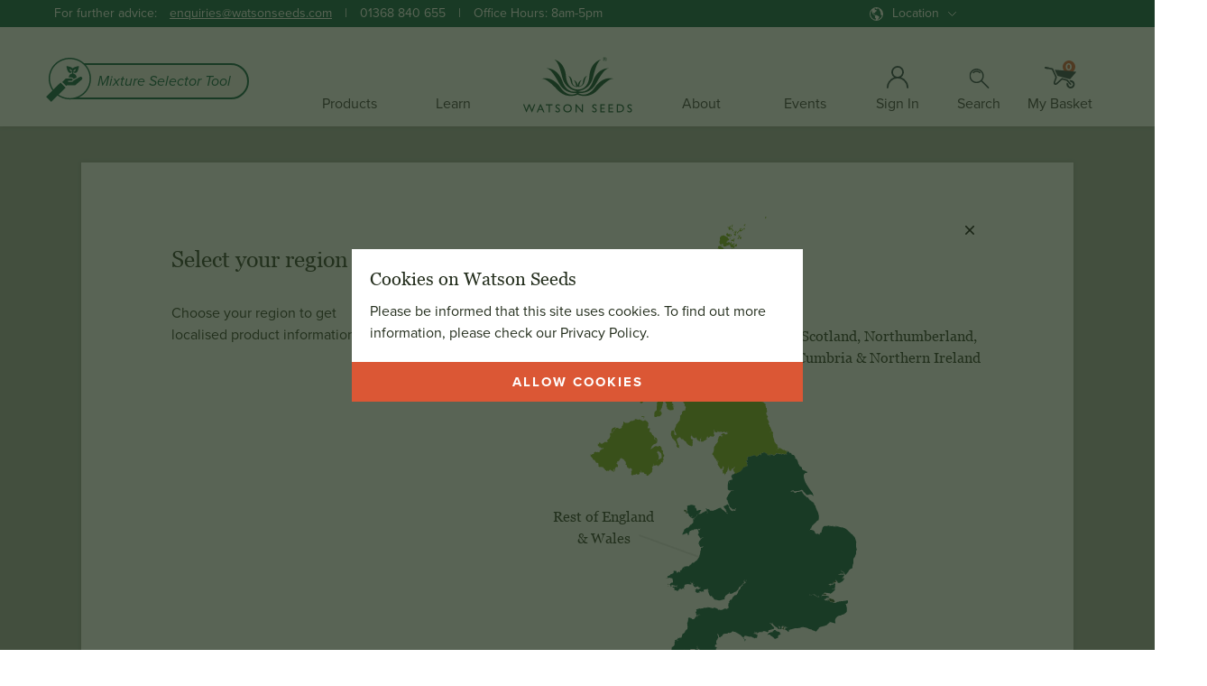

--- FILE ---
content_type: text/html; charset=UTF-8
request_url: https://watsonseeds.com/learn/species-guide/grass/smooth-stalked-meadow-grass
body_size: 212458
content:
<!DOCTYPE html>
<html data-wf-page="606c80552417802e081e6c9c" data-wf-site="6033ca00d2389b7f0072b332">

<head>
  <meta charset="utf-8">
  <meta content="width=device-width, initial-scale=1" name="viewport">
    <title>Smooth Stalked Meadow Grass - Species Guide</title>
  <meta name="description" content="One of the more useful fescues for forage. Early and palatable providing good ground cover. Read our full species guide here, incl. sowing rate, yield potential &amp; more" />
  <link href="https://watsonseeds.com/learn/species-guide/grass/smooth-stalked-meadow-grass" rel="canonical" />
  <link href="https://watsonseeds.com/css/normalize.css" rel="stylesheet" type="text/css">
  <link href="https://watsonseeds.com/css/base.css" rel="stylesheet" type="text/css">
  <link href="https://watsonseeds.com/css/w-seeds.css" rel="stylesheet" type="text/css">
  <link href="https://watsonseeds.com/css/w-seeds-additional.css" rel="stylesheet" type="text/css">
  <script src="https://use.typekit.net/src3rto.js" type="text/javascript"></script>
  <script type="text/javascript">
    try {
      Typekit.load();
    } catch (e) {}
  </script>
  <!-- [if lt IE 9]><script src="https://cdnjs.cloudflare.com/ajax/libs/html5shiv/3.7.3/html5shiv.min.js" type="text/javascript"></script><![endif] -->
  <script type="text/javascript">
    ! function(o, c) {
      var n = c.documentElement,
        t = " w-mod-";
      n.className += t + "js", ("ontouchstart" in o || o.DocumentTouch && c instanceof DocumentTouch) && (n.className += t + "touch")
    }(window, document);
  </script>
  <link href="https://watsonseeds.com/images/favicon.png" rel="shortcut icon" type="image/x-icon">
  <link href="https://watsonseeds.com/images/webclip.png" rel="apple-touch-icon">
      <!-- Global site tag (gtag.js) - Google Analytics -->
  <script async src="https://www.googletagmanager.com/gtag/js?id=UA-68169277-1"></script>
  <script>
    window.dataLayer = window.dataLayer || [];
    function gtag(){dataLayer.push(arguments);}
    gtag('js', new Date());
    gtag('config', 'UA-68169277-1');
  </script>

  <!-- Analysis - beautiful, simple website analytics -->
  <script src="https://cdn.usefathom.com/script.js" data-site="OJTVFICN" defer></script>
  <!-- / Analysis -->

  
  
  <!--
                               *
                              ***
                             *****
                           .*******.
                          ***********
                         *************
                        ***************
                       *****************
                      ********* *********
                    .*********   *********.
                   **********     **********
                  **********       **********
                 ************     ************
                **************   **************
               *********  ***********  *********
              *********    *********    *********
            **********      ******       **********
           *********          ***          *********
          *********            *            *********
         *********                           *********
        *********                             *********
       *********                               *********
     *****************************************************
    *******************************************************
   *********************************************************
  ***********************************************************
  -->
</head>

<body class=" body-stop-scrolling">
      <nav class="navbar">
      <div class="navbar-top">
        <div class="navbar-top-link-tablet-wrapper">
          <a href="mailto:enquiries@watsonseeds.com" class="navbar-top-link w-inline-block"><img
              src="https://watsonseeds.com/images/mail-icon-white.svg" loading="lazy" alt="" class="navbar-top-link-icon"></a>
          <a href="tel:01368840655" class="navbar-top-link phone w-inline-block"><img src="https://watsonseeds.com/images/call.svg"
              loading="lazy" alt="" class="navbar-top-link-icon phone">
            <div class="navbar-top-link-text">01368 840 655</div>
          </a>
        </div>
        <div class="navbar-top-desktop-text">For further advice: <a href="mailto:enquiries@watsonseeds.com"
            class="white-link advise-email">enquiries@watsonseeds.com</a> <span class="text-divider">|</span>
          <a href="tel:01368840655" class="white-link phone">01368 840 655</a> <span
            class="text-divider">|</span> Office Hours: 8am-5pm
        </div>
        <div class="navbar-location-dropdown-wrapper">
          <div data-w-id="4328a9db-b886-8302-1f45-464efa27ad56" class="navbar-location-dropdown-button"><img
              src="https://watsonseeds.com/images/globe-icon.svg" loading="lazy" alt="" class="navbar-location-dropdown-globe">
            <div class="navbar-location-dropdown-text">Location</div><img src="https://watsonseeds.com/images/down-arrow-white.svg"
              loading="lazy" alt="" class="navbar-location-dropdown-chevron">
          </div>
          <div class="navbar-location-dropdown-content">
            <a href="#north"
              class="navbar-location-dropdown-link w-inline-block location-north ">
              <img src="https://watsonseeds.com/images/british-isles-north.svg" loading="lazy" alt=""
                class="navbar-location-dropdown-map">
              <div>Scotland, Northumberland, Cumbria &amp; Northern Ireland</div>
                          </a>
            <a href="#south"
              class="navbar-location-dropdown-link alt w-inline-block location-south ">
              <div>Rest of England &amp; Wales</div>
              <img src="https://watsonseeds.com/images/british-isles-south.svg" loading="lazy" alt=""
                class="navbar-location-dropdown-map alt">
                          </a>
            <a href="#all"
              class="navbar-location-dropdown-reset-link w-inline-block location-all ">
              <div>Show me everything</div>
                          </a>
          </div>
        </div>
      </div>
      <div class="navbar-main">
        <div class="navbar-row">
          <div class="navbar-outer-column left">
            <a href="https://watsonseeds.com/seed-search-tool" class="seed-search-link w-inline-block"><img
                src="https://watsonseeds.com/images/seed-hand-icon-alt.svg" loading="lazy" width="50" height="49" alt=""
                class="seed-search-icon">
              <div>Mixture Selector Tool</div>
            </a>
            <div class="navbar-link hide-desktop hamburger menu-toggle w-inline-block">
              <span class="bar top"></span>
              <span class="bar middle"></span>
              <span class="bar bottom"></span>
            </div>
          </div>
          <div class="navbar-central-column">
            <div class="navbar-links-wrapper">
              <div data-w-id="fae3861f-67a7-2c42-2e47-ce4044ce59b0" class="navbar-link dropdown hide-mobile">
                <a href="https://watsonseeds.com/products" class="navbar-dropdown-link w-inline-block">
                  <div>Products</div>
                </a>
                <div class="navbar-dropdown">
                  <div class="wide-container">
                    <div class="dropdown-heading">Filter By:</div>
                    <div class="dropdown-columns">
                      <div class="dropdown-left-column">
                        <div class="dropdown-filter-button-group">
                                                    <div class="dropdown-filter-button-wrapper">
                            <a href="https://watsonseeds.com/products/sfi-sustainable-farming-incentive" class="button quick-link filter w-button">SFI Sustainable Farming Incentive</a>
                          </div>
                                                    <div class="dropdown-filter-button-wrapper">
                            <a href="https://watsonseeds.com/products/scottish-rural-development-aecs" class="button quick-link filter w-button">Scottish Rural Development (AECS)</a>
                          </div>
                                                    <div class="dropdown-filter-button-wrapper">
                            <a href="https://watsonseeds.com/products/countryside-stewardship" class="button quick-link filter w-button">Countryside Stewardship</a>
                          </div>
                                                    <div class="dropdown-filter-button-wrapper">
                            <a href="https://watsonseeds.com/products/forage-grass-mixtures/dual-purpose" class="button quick-link filter w-button">Dual Purpose</a>
                          </div>
                                                    <div class="dropdown-filter-button-wrapper">
                            <a href="https://watsonseeds.com/products/efa-mixtures" class="button quick-link filter w-button">EFA Mixtures</a>
                          </div>
                                                    <div class="dropdown-filter-button-wrapper">
                            <a href="https://watsonseeds.com/products/forage-grass-mixtures/cutting" class="button quick-link filter w-button">Cutting</a>
                          </div>
                                                    <div class="dropdown-filter-button-wrapper">
                            <a href="https://watsonseeds.com/products/forage-grass-mixtures/grazing" class="button quick-link filter w-button">Grazing</a>
                          </div>
                                                    <div class="dropdown-filter-button-wrapper">
                            <a href="https://watsonseeds.com/products/agri-environmental" class="button quick-link filter w-button">Agri-Environmental</a>
                          </div>
                                                    <div class="dropdown-filter-button-wrapper">
                            <a href="https://watsonseeds.com/products/soil-improvement" class="button quick-link filter w-button">Cover Cropping</a>
                          </div>
                                                    <div class="dropdown-filter-button-wrapper">
                            <a href="https://watsonseeds.com/products/game-cover" class="button quick-link filter w-button">Game Cover</a>
                          </div>
                                                    <div class="dropdown-filter-button-wrapper">
                            <a href="https://watsonseeds.com/products/roots-and-forage-crops" class="button quick-link filter w-button">Roots and Forage Crops</a>
                          </div>
                                                    <div class="dropdown-filter-button-wrapper">
                            <a href="https://watsonseeds.com/products/forage-grass-mixtures/herbal-leys" class="button quick-link filter w-button">Herbal Leys</a>
                          </div>
                                                  </div>
                      </div>
                      <div class="dropdown-right-column">
                        <div class="dropdown-right-column-inner-wrapper"><img
                            src="https://watsonseeds.com/images/seed-hand-icon.svg" loading="lazy" alt=""
                            class="dropdown-right-column-icon">
                          <div class="pl-30">
                            <h2 class="mt-0">Which Mixture?</h2>
                            <p class="mb-20">Find the right mixture for you.</p>
                            <a href="https://watsonseeds.com/seed-search-tool">Mixture Selector Tool</a>
                          </div>
                        </div>
                      </div>
                    </div>
                    <div class="dropdown-columns">
                      <div class="dropdown-left-column">
                        <div class="text-center mt-30">
                          <a href="https://watsonseeds.com/products" class="white-link">View all products</a>
                        </div>
                      </div>
                      <div class="dropdown-right-column no-border"></div>
                    </div>
                  </div>
                </div>
              </div>
              <div data-w-id="fae3861f-67a7-2c42-2e47-ce4044ce59ef" class="navbar-link dropdown hide-mobile">
                <a href="https://watsonseeds.com/learn" class="navbar-dropdown-link w-inline-block">
                  <div>Learn</div>
                </a>
                <div class="navbar-dropdown learn">
                  <div class="wide-container">
                    <div class="dropdown-columns">
                      <div class="dropdown-left-column">
                        <a href="https://watsonseeds.com/learn/technical-library"
                          class="technical-library-dropdown-row w-inline-block">
                          <div class="technical-library-dropdown-content">
                            <h3 class="mt-10">Technical Library</h3>
                            <p>Find out more information about how to select, prepare soil for, and sow our various
                              grass and crop seeds and mixtures, plus more.</p>
                          </div><img src="https://watsonseeds.com/images/tractor-thumbnail.png" loading="lazy" alt="">
                        </a>
                      </div>
                      <div class="dropdown-right-column">
                        <a href="https://watsonseeds.com/learn/species-guide"
                          class="dropdown-right-column-inner-wrapper alt w-inline-block">
                          <h3 class="mt-10">Species Guide</h3>
                          <div class="dropdown-right-column-icon-wrapper">
                            <div class="species-thumbnail-wrapper"><img src="https://watsonseeds.com/images/thumbnail_image1.png"
                                loading="lazy" alt=""></div>
                          </div>
                        </a>
                        <a href="https://watsonseeds.com/learn/videos"
                          class="dropdown-right-column-inner-wrapper alt ml-10 w-inline-block">
                          <h3 class="mt-10">Videos</h3>
                          <div class="dropdown-right-column-icon-wrapper">
                            <div class="video-icon-wrapper"><img src="https://watsonseeds.com/images/video-icon.svg" loading="lazy"
                                alt=""></div>
                          </div>
                        </a>
                      </div>
                    </div>
                  </div>
                </div>
              </div>
              <a href="https://watsonseeds.com" class="navbar-brand w-inline-block"><img src="https://watsonseeds.com/images/logo.svg"
                  loading="lazy" alt="" class="navbar-brand-logo"></a>
              <a href="https://watsonseeds.com/about" class="navbar-link hide-mobile w-inline-block">
                <div>About</div>
              </a>
              <a href="https://watsonseeds.com/news-events" class="navbar-link hide-mobile w-inline-block">
                <div>Events</div>
              </a>
            </div>
          </div>
          <div class="navbar-outer-column right">
                        <a href="https://watsonseeds.com/login" class="navbar-link w-inline-block"><img
                src="https://watsonseeds.com/images/user-icon.svg" loading="lazy" width="24" height="25" alt="">
              <div class="navbar-link-text-with-symbol">Sign In</div>
            </a>
                        <a href="#" class="navbar-link w-inline-block toggle-search"><img src="https://watsonseeds.com/images/search-icon.svg"
                loading="lazy" width="23" height="22" alt="">
              <div class="navbar-link-text-with-symbol">Search</div>
            </a>
            <a href="https://watsonseeds.com/basket" class="navbar-link w-inline-block">
              <div class="navbar-basket-icon-wrapper"><img src="https://watsonseeds.com/images/basket-icon.svg" loading="lazy"
                  width="35" height="24" alt="" class="navbar-basket-icon">
                <div class="navbar-basket-icon-quantity" id="basket-count">0</div>
              </div>
              <div class="navbar-link-text-with-symbol">My Basket</div>
            </a>
          </div>
        </div>
      </div>
      <div class="navbar-search" id="navbar-search">
        <div class="container">
          <form class="navbar-search-form" action="https://watsonseeds.com/search" method="GET" id="navbar-search-form">
            <input type="text" class="navbar-search-input w-input" id="navbar-search-input" name="s"
              placeholder="Type to search...">
            <button type="submit" form="navbar-search-form" class="navbar-search-submit w-inline-block">
              <img src="https://watsonseeds.com/images/search-icon.svg" loading="lazy" alt="" class="navbar-search-submit-icon">
            </button>
          </form>
        </div>
      </div>
      <div class="navbar-mobile-menu">
        <div class="navbar-mobile-menu-inner-wrapper">
          <div class="navbar-mobile-menu-item">
            <div class="navbar-mobile-menu-item-main">
              <a href="https://watsonseeds.com/products">Products</a>
              <div class="navbar-mobile-menu-item-icon-wrapper">
                <img src="https://watsonseeds.com/images/plus-icon.svg" width="20" height="20">
                <img src="https://watsonseeds.com/images/minus-icon.svg" width="20" style="display:none">
              </div>
            </div>
            <div class="navbar-mobile-menu-item-dropdown">
              <ul>
                <li><a href="https://watsonseeds.com/seed-search-tool">Mixture Selector Tool</a></li>
                                <li><a href="https://watsonseeds.com/products/sfi-sustainable-farming-incentive">SFI Sustainable Farming Incentive</a></li>
                                <li><a href="https://watsonseeds.com/products/scottish-rural-development-aecs">Scottish Rural Development (AECS)</a></li>
                                <li><a href="https://watsonseeds.com/products/countryside-stewardship">Countryside Stewardship</a></li>
                                <li><a href="https://watsonseeds.com/products/forage-grass-mixtures/dual-purpose">Dual Purpose</a></li>
                                <li><a href="https://watsonseeds.com/products/efa-mixtures">EFA Mixtures</a></li>
                                <li><a href="https://watsonseeds.com/products/forage-grass-mixtures/cutting">Cutting</a></li>
                                <li><a href="https://watsonseeds.com/products/forage-grass-mixtures/grazing">Grazing</a></li>
                                <li><a href="https://watsonseeds.com/products/agri-environmental">Agri-Environmental</a></li>
                                <li><a href="https://watsonseeds.com/products/soil-improvement">Cover Cropping</a></li>
                                <li><a href="https://watsonseeds.com/products/game-cover">Game Cover</a></li>
                                <li><a href="https://watsonseeds.com/products/roots-and-forage-crops">Roots and Forage Crops</a></li>
                                <li><a href="https://watsonseeds.com/products/forage-grass-mixtures/herbal-leys">Herbal Leys</a></li>
                              </ul>
            </div>
          </div>
          <div class="navbar-mobile-menu-item">
            <div class="navbar-mobile-menu-item-main">
              <a href="https://watsonseeds.com/learn">Learn</a>
              <div class="navbar-mobile-menu-item-icon-wrapper">
                <img src="https://watsonseeds.com/images/plus-icon.svg" width="20" height="20">
                <img src="https://watsonseeds.com/images/minus-icon.svg" width="20" style="display:none">
              </div>
            </div>
            <div class="navbar-mobile-menu-item-dropdown">
              <ul>
                <li><a href="https://watsonseeds.com/learn/technical-library">Technical Library</a></li>
                <li><a href="https://watsonseeds.com/learn/species-guide">Species Guide</a></li>
                <li><a href="https://watsonseeds.com/learn/videos">Videos</a></li>
              </ul>
            </div>
          </div>
          <div class="navbar-mobile-menu-item">
            <div class="navbar-mobile-menu-item-main">
              <a href="https://watsonseeds.com/about">About</a>
            </div>
          </div>
          <div class="navbar-mobile-menu-item">
            <div class="navbar-mobile-menu-item-main">
              <a href="https://watsonseeds.com/news-events">Events</a>
            </div>
          </div>
                    <div class="navbar-mobile-menu-item">
            <div class="navbar-mobile-menu-item-main">
              <a href="https://watsonseeds.com/login">Sign In</a>
            </div>
          </div>
                  </div>
      </div>
    </nav>
      <section class="section">
    <div class="wide-container">
      <div class="species-slider-wrapper">
        <div class="species-slider-back-link-wrapper">
          <a href="https://watsonseeds.com/learn/species-guide" class="orange-link">Back to list view</a>
        </div>
        <div class="species-slider">
          <div class="species-slide w-slide">
            <div class="species-slide-column w-row">
              <div class="species-slide-thumbnail-column w-col w-col-5">
                <div class="species-slider-thumbnail-wrapper"><img src="https://assets.vp-cdn.co.uk/MX9WvONZ79oGb842JoE0/Smooth%20Stalked%20Meadow.png"
                    loading="lazy" alt="" class="species-thumbnail"></div>
              </div>
              <div class="species-slide-content-column w-col w-col-7">
                <h1 class="h1-2 mt-md-0">Smooth Stalked Meadow Grass</h1>
                <div class="species-category">Grass</div>
                <div class="species-alt-name">(Poa pratensis)</div>
                <p>One of the more useful fescues for forage. Early and palatable providing good ground cover.</p>
              </div>
            </div>
          </div>
        </div>
      </div>
      <div class="header-wrapper">
        <div class="header-line"></div>
      </div>
      <div class="w-container">
      <div class="species-info-row">
        <div class="species-info-item">
          <div>
            <div class="species-info-icon-wrapper"><img src="https://watsonseeds.com/images/help-icon.svg" loading="lazy" width="41"
                height="41" alt=""></div>
          </div>
          <h3 class="species-info-title">Uses</h3>
          <p>Grazing / Amenity</p>
        </div>
        <div class="species-info-item">
          <div>
            <div class="species-info-icon-wrapper"><img src="https://watsonseeds.com/images/scales-icon.svg" loading="lazy"
                width="50" height="50" alt=""></div>
          </div>
          <h3 class="species-info-title">Sowing Rate</h3>
          Up to 2 kg/acre within a mixture
        </div>
        <div class="species-info-item end-of-row">
          <div>
            <div class="species-info-icon-wrapper"><img src="https://watsonseeds.com/images/refresh-icon.svg" loading="lazy"
                width="36" height="36" alt=""></div>
          </div>
          <h3 class="species-info-title">Persistence</h3>
          <p>Perennial 7+ Years</p>
        </div>
        <div class="species-info-item end-of-column">
          <div>
            <div class="species-info-icon-wrapper"><img src="https://watsonseeds.com/images/time-icon.svg" loading="lazy" width="44"
                height="44" alt=""></div>
          </div>
          <h3 class="species-info-title">Sowing Period</h3>
          <p>May to August</p>
        </div>
        <div class="species-info-item end-of-column">
          <div>
            <div class="species-info-icon-wrapper"><img src="https://watsonseeds.com/images/kg-icon.svg" loading="lazy" width="41"
                height="41" alt=""></div>
          </div>
          <h3 class="species-info-title">Yield Potential</h3>
          <p>8t DM per ha.</p>
        </div>
        <div class="species-info-item end-of-row end-of-column">
          <div>
            <div class="species-info-icon-wrapper"><img src="https://watsonseeds.com/images/tractor-icon.svg" loading="lazy"
                width="80" height="57" alt=""></div>
          </div>
          <h3 class="species-info-title">Management</h3>
          <p>Better suited to free draining soils, can be slow to establish therefore best sown when soil temperatures are high in the southern half of UK. Manage grazing during establishment. Ideal for multispecies, low input mixtures.</p>
        </div>
      </div>
</div>
    </div>
  </section>
  <section class="section species-additional-info hide-background-on-tablet"
    style="background-image:url(https://assets.vp-cdn.co.uk/MX9WvONZ79oGb842JoE0/Smooth%20Stalked%20Meadow.png)">
    <div class="wide-container">
      <div class="species-additional-info-row">
        <div class="species-additional-info-column">
          <h2 class="mt-0 mb-30">Additional Info</h2>
          <p>Able to withstand extremes in weather and is widely used in America where it is known as Kentucky Bluegrass. In the UK it is less frequently used, without such extreme conditions to deal with, but it is a robust highly palatable option that can be included within mixtures.</p>
        </div>
      </div>
    </div>
  </section>
  <section class="section">
    <div class="wide-container">
      <div>
        <h2 class="h1-2 text-center">You can buy Smooth Stalked Meadow Grass or in the following Mixtures:</h2>
        <div data-animation="slide" data-duration="500" data-infinite="1" class="mixtures-slider w-slider">
          <div class="w-slider-mask">
            <div class="mixtures-slide w-slide">
              <div>
                <div class="mixtures-slide-thumbnail-wrapper"><img src="https://assets.vp-cdn.co.uk/X1N9x57K3DK4bABPrWD2/YmePMjOKVLK1Volj67wv.jpg"
                    loading="lazy" alt=""></div>
              </div>
              <h2 class="mb-20">Hermitage ™</h2>
              <div class="mb-30">Multispecies mixture</div>
              <a href="https://watsonseeds.com/products/forage-grass-mixtures/castle-mixtures/hermitage"
                class="button w-button">View Product</a>
            </div>
            <div class="mixtures-slide w-slide">
              <div>
                <div class="mixtures-slide-thumbnail-wrapper"><img src="https://assets.vp-cdn.co.uk/X1N9x57K3DK4bABPrWD2/g1RPVaYKPD7g6Oz4EbA9.jpg"
                    loading="lazy" alt=""></div>
              </div>
              <h2 class="mb-20">Organic Hermitage</h2>
              <div class="mb-30">Multispecies mixture</div>
              <a href="https://watsonseeds.com/products/forage-grass-mixtures/organic-mixtures/organic-hermitage"
                class="button w-button">View Product</a>
            </div>
            <div class="mixtures-slide w-slide">
              <div>
                <div class="mixtures-slide-thumbnail-wrapper"><img src="https://assets.vp-cdn.co.uk/X1N9x57K3DK4bABPrWD2/L9KpnazLYVNmwgY4Do1l.jpg"
                    loading="lazy" alt=""></div>
              </div>
              <h2 class="mb-20">PP1</h2>
              <div class="mb-30">Hay/grazing with clover</div>
              <a href="https://watsonseeds.com/products/forage-grass-mixtures/equestrian/pp1"
                class="button w-button">View Product</a>
            </div>
            <div class="mixtures-slide w-slide">
              <div>
                <div class="mixtures-slide-thumbnail-wrapper"><img src="https://assets.vp-cdn.co.uk/X1N9x57K3DK4bABPrWD2/mX7AzanXlxB9rNB4Pdkx.jpg"
                    loading="lazy" alt=""></div>
              </div>
              <h2 class="mb-20">PP2</h2>
              <div class="mb-30">Grazing only with clover</div>
              <a href="https://watsonseeds.com/products/forage-grass-mixtures/equestrian/pp2"
                class="button w-button">View Product</a>
            </div>
            <div class="mixtures-slide w-slide">
              <div>
                <div class="mixtures-slide-thumbnail-wrapper"><img src="https://assets.vp-cdn.co.uk/X1N9x57K3DK4bABPrWD2/021pX4wW8ZppARg4EwWR.jpg"
                    loading="lazy" alt=""></div>
              </div>
              <h2 class="mb-20">PP3</h2>
              <div class="mb-30">Hay/grazing no clover</div>
              <a href="https://watsonseeds.com/products/forage-grass-mixtures/equestrian/pp3"
                class="button w-button">View Product</a>
            </div>
            <div class="mixtures-slide w-slide">
              <div>
                <div class="mixtures-slide-thumbnail-wrapper"><img src="https://assets.vp-cdn.co.uk/X1N9x57K3DK4bABPrWD2/Kgq8D496P5mkgxJ3ml7Q.jpg"
                    loading="lazy" alt=""></div>
              </div>
              <h2 class="mb-20">PP4</h2>
              <div class="mb-30">Grazing only no clover</div>
              <a href="https://watsonseeds.com/products/forage-grass-mixtures/equestrian/pp4"
                class="button w-button">View Product</a>
            </div>
            <div class="mixtures-slide w-slide">
              <div>
                <div class="mixtures-slide-thumbnail-wrapper"><img src="https://assets.vp-cdn.co.uk/MX9WvONZ79oGb842JoE0/bigstock-White-Flowers-In-The-Garden-A-382479113.jpg"
                    loading="lazy" alt=""></div>
              </div>
              <h2 class="mb-20">Specie Rich Grassland - Basic</h2>
              <div class="mb-30">Schemes: Creation of Species Rich Grassland, EFA Margins &amp; GS8</div>
              <a href="https://watsonseeds.com/products/agri-environmental/greening-and-cover-crop-mixtures/specie-rich-grassland-basic"
                class="button w-button">View Product</a>
            </div>
            <div class="mixtures-slide w-slide">
              <div>
                <div class="mixtures-slide-thumbnail-wrapper"><img src="https://assets.vp-cdn.co.uk/MX9WvONZ79oGb842JoE0/birdsfoot.jpg"
                    loading="lazy" alt=""></div>
              </div>
              <h2 class="mb-20">Specie Rich Grassland - Diverse</h2>
              <div class="mb-30">Schemes: Creation of Species Rich Grassland, EFA Margins, GS8 &amp; GS14</div>
              <a href="https://watsonseeds.com/products/agri-environmental/greening-and-cover-crop-mixtures/specie-rich-grassland-diverse"
                class="button w-button">View Product</a>
            </div>
            <div class="mixtures-slide w-slide">
              <div>
                <div class="mixtures-slide-thumbnail-wrapper"><img src="https://assets.vp-cdn.co.uk/X1N9x57K3DK4bABPrWD2/OQqvljXEDVEMxLM4Bekp.jpg"
                    loading="lazy" alt=""></div>
              </div>
              <h2 class="mb-20">GG20 Sportsgrounds Mixture</h2>
              <div class="mb-30">Traditional rough mixture</div>
              <a href="https://watsonseeds.com/products/landscape-and-amenity-grass/professional-sports/gg20-sportsgrounds-mixture"
                class="button w-button">View Product</a>
            </div>
            <div class="mixtures-slide w-slide">
              <div>
                <div class="mixtures-slide-thumbnail-wrapper"><img src="https://assets.vp-cdn.co.uk/X1N9x57K3DK4bABPrWD2/Kgq8D496Qv0D6ZJ3ml7Q.jpg"
                    loading="lazy" alt=""></div>
              </div>
              <h2 class="mb-20">GG43R Tees with Ryegrass</h2>
              <div class="mb-30">Traditional tees mix with ryegrass for over seeding and construction.</div>
              <a href="https://watsonseeds.com/products/landscape-and-amenity-grass/professional-sports/gg43r-tees-with-ryegrass"
                class="button w-button">View Product</a>
            </div>
            <div class="mixtures-slide w-slide">
              <div>
                <div class="mixtures-slide-thumbnail-wrapper"><img src="https://assets.vp-cdn.co.uk/X1N9x57K3DK4bABPrWD2/n6Owd46vv8Aqx5y4rlyN.jpg"
                    loading="lazy" alt=""></div>
              </div>
              <h2 class="mb-20">GG91 Heavy Soils Wildflower Mixture</h2>
              <div class="mb-30">For general landscaping use on heavier, wetter, clay soil types.</div>
              <a href="https://watsonseeds.com/products/wild-flowers/perennial-wildflower-meadow-mixtures/gg91-heavy-soils-wildflower-mixture"
                class="button w-button">View Product</a>
            </div>
            <div class="mixtures-slide w-slide">
              <div>
                <div class="mixtures-slide-thumbnail-wrapper"><img src="https://assets.vp-cdn.co.uk/X1N9x57K3DK4bABPrWD2/LlkvYaBwNkmm6k1jw9ZD.jpg"
                    loading="lazy" alt=""></div>
              </div>
              <h2 class="mb-20">GG92 Light Soils Wildflower Mixture</h2>
              <div class="mb-30">A mixture of wildflowers of Scottish and British provenance for use in free-draining and sandy soils</div>
              <a href="https://watsonseeds.com/products/wild-flowers/perennial-wildflower-meadow-mixtures/gg92-light-soils-wildflower-mixture"
                class="button w-button">View Product</a>
            </div>
            <div class="mixtures-slide w-slide">
              <div>
                <div class="mixtures-slide-thumbnail-wrapper"><img src="https://assets.vp-cdn.co.uk/X1N9x57K3DK4bABPrWD2/pNQPR4q16WnPWoR46v0o.jpg"
                    loading="lazy" alt=""></div>
              </div>
              <h2 class="mb-20">PP5</h2>
              <div class="mb-30">No perennial ryegrass mix</div>
              <a href="https://watsonseeds.com/products/forage-grass-mixtures/equestrian/pp5"
                class="button w-button">View Product</a>
            </div>
            <div class="mixtures-slide w-slide">
              <div>
                <div class="mixtures-slide-thumbnail-wrapper"><img src="https://assets.vp-cdn.co.uk/X1N9x57K3DK4bABPrWD2/9x57K3D2YxXxNpBjbABP.jpg"
                    loading="lazy" alt=""></div>
              </div>
              <h2 class="mb-20">Flower Rich Margin</h2>
              <div class="mb-30">Scheme: AB8 &amp; IPM2</div>
              <a href="https://watsonseeds.com/products/agri-environmental/greening-and-cover-crop-mixtures/flower-rich-margin"
                class="button w-button">View Product</a>
            </div>
            <div class="mixtures-slide w-slide">
              <div>
                <div class="mixtures-slide-thumbnail-wrapper"><img src="https://assets.vp-cdn.co.uk/X1N9x57K3DK4bABPrWD2/9x57K3DmrRYNkmBabABP.jpg"
                    loading="lazy" alt=""></div>
              </div>
              <h2 class="mb-20">Mat Forming + Herbs</h2>
              <div class="mb-30">Schemes: Cration of Water Margins &amp; Creation of Grass Strips</div>
              <a href="https://watsonseeds.com/products/agri-environmental/buffermargin-crops-and-habitat-strips/mat-forming--herbs"
                class="button w-button">View Product</a>
            </div>
            <div class="mixtures-slide w-slide">
              <div>
                <div class="mixtures-slide-thumbnail-wrapper"><img src="https://assets.vp-cdn.co.uk/X1N9x57K3DK4bABPrWD2/Kgq8D49bYygNpe13ml7Q.jpg"
                    loading="lazy" alt=""></div>
              </div>
              <h2 class="mb-20">Mat Forming</h2>
              <div class="mb-30">Schemes: EFA Margins (EFAM), AHL4 &amp; IGL3</div>
              <a href="https://watsonseeds.com/products/agri-environmental/buffermargin-crops-and-habitat-strips/mat-forming"
                class="button w-button">View Product</a>
            </div>
            <div class="mixtures-slide w-slide">
              <div>
                <div class="mixtures-slide-thumbnail-wrapper"><img src="https://assets.vp-cdn.co.uk/X1N9x57K3DK4bABPrWD2/XpGnLaovLnoABVW3kDVR.jpg"
                    loading="lazy" alt=""></div>
              </div>
              <h2 class="mb-20">Basic Margin Mix</h2>
              <div class="mb-30">Schemes: Creation of Grass Strips, AHL3, AHL4 &amp; IGL3</div>
              <a href="https://watsonseeds.com/products/agri-environmental/buffermargin-crops-and-habitat-strips/basic-margin-mix"
                class="button w-button">View Product</a>
            </div>
            <div class="mixtures-slide w-slide">
              <div>
                <div class="mixtures-slide-thumbnail-wrapper"><img src="https://assets.vp-cdn.co.uk/X1N9x57K3DK4bABPrWD2/OwWdg31x1peAbYQ4y6r8.jpg"
                    loading="lazy" alt=""></div>
              </div>
              <h2 class="mb-20">Habitat Strips</h2>
              <div class="mb-30">Schemes: SW3 &amp; SW4</div>
              <a href="https://watsonseeds.com/products/agri-environmental/buffermargin-crops-and-habitat-strips/habitat-strips"
                class="button w-button">View Product</a>
            </div>
            <div class="mixtures-slide w-slide">
              <div>
                <div class="mixtures-slide-thumbnail-wrapper"><img src="https://assets.vp-cdn.co.uk/X1N9x57K3DK4bABPrWD2/8Gg2JalMrOJq7VqjlRX1.jpg"
                    loading="lazy" alt=""></div>
              </div>
              <h2 class="mb-20">Wetland Mixture</h2>
              <div class="mb-30">Schemes: GS11 &amp; GS12</div>
              <a href="https://watsonseeds.com/products/agri-environmental/buffermargin-crops-and-habitat-strips/wetland-mixture"
                class="button w-button">View Product</a>
            </div>
            <div class="mixtures-slide w-slide">
              <div>
                <div class="mixtures-slide-thumbnail-wrapper"><img src="https://assets.vp-cdn.co.uk/X1N9x57K3DK4bABPrWD2/2noWK3ZbRPr5YW3kwrlM.jpg"
                    loading="lazy" alt=""></div>
              </div>
              <h2 class="mb-20">Herbal Ley Basic 2 Mixture (CSAM3)</h2>
              <div class="mb-30"></div>
              <a href="https://watsonseeds.com/products/forage-grass-mixtures/grazing/herbal-ley-basic--mixture"
                class="button w-button">View Product</a>
            </div>
          </div>
          <div class="mixtures-slider-arrow-wrapper w-slider-arrow-left"><img
              src="https://watsonseeds.com/images/left-arrow-gold.svg" loading="lazy" alt="" class="mixtures-slider-arrow"></div>
          <div class="mixtures-slider-arrow-wrapper w-slider-arrow-right"><img
              src="https://watsonseeds.com/images/right-arrow-gold.svg" loading="lazy" alt="" class="mixtures-slider-arrow"></div>
          <div class="mixtures-slider-nav w-slider-nav w-round"></div>
        </div>
      </div>
    </div>
  </section>
    <section class="section seeds new-image">
      <div class="wide-container">
        <div class="specialist-form-outer-wrapper">
          <div class="specialist-form-wrapper">
            <div class="text-center mb-40">
              <h2 class="h1-2 mt-0">Contact a seed specialist today</h2>
              <a href="https://watsonseeds.com/contact" class="button block hide-desktop show-mobile w-button">Contact Us</a>
              <p class="hide-mobile">Request contact by filling in your details in the form below.</p>
            </div>
            <div class="hide-mobile w-form">
              <form method="POST" action="https://watsonseeds.com/contact-form" name="contact-specialist-form"
                id="contact-specialist-form">
                <input type="hidden" name="_token" value="HuEVkxniNUNkhAXCJnozEIjcfyusksOxXKatZO9t">
                <div id="my_name_oXvYZVzvyyKa8Uxg_wrap" style="display:none;">
        <input name="my_name_oXvYZVzvyyKa8Uxg" type="text" value="" id="my_name_oXvYZVzvyyKa8Uxg">
        <input name="valid_from" type="text" value="[base64]">
    </div>
                <input type="hidden" name="form_name" value="contact-seed-specialist">
                <div class="w-row">
                  <div class="specialist-form-column w-col w-col-6">
                    <div><label for="full_name">Name*</label><input type="text" class="text-field w-input"
                        name="full_name" required="true"></div>
                    <div><label for="email">Email*</label><input type="text" class="text-field w-input" name="email"
                        required="true"></div>
                  </div>
                  <div class="specialist-form-column w-col w-col-6">
                    <div><label for="phone_number">Phone Number*</label><input type="text" class="text-field w-input"
                        name="phone_number" required="true"></div>
                    <div><label for="postcode">Postcode*</label><input type="text" class="text-field w-input"
                        name="postcode" required="true"></div>
                  </div>
                </div>
                <div class="pl-40 pr-40 pl-md-0 pr-md-0">
                  <div class="light--text mb-20">*required fields</div>
                  <div class="text-center">
                    <button type="submit" form="contact-specialist-form"
                      class="featured-text-link submit w-button">Submit Form</button>
                  </div>
                </div>
              </form>
            </div>
          </div>
          <div class="specialist-form-search-column  new-background"><img src="https://watsonseeds.com/images/seed-hand-icon.svg"
              loading="lazy" width="76" height="76" alt="" class="which-seed-icon">
            <div class="specialist-form-search-column-text-wrapper">
              <h2 class="h1-2 mb-20 mt-30 mb-md-0 mt-md-0 mb-sm-10">Which Mixture?</h2>
              <p class="mb-40 mb-md-0 mb-sm-20">Find the right mixture for you.</p>
            </div>
            <a href="https://watsonseeds.com/seed-search-tool" class="featured-text-link white">Mixture Selector Tool</a>
          </div>
        </div>
      </div>
    </section>
    <section class="section newsletter">
      <div class="wide-container">
        <div class="mb-0">
          <form method="POST" action="https://watsonseeds.us14.list-manage.com/subscribe/post" class="mailchimp-signup-form">
            <input type="hidden" name="u" value="3ff29de0f2aa130c129eb091c">
            <input type="hidden" name="id" value="719b60946a">
            <div class="newsletter-title-wrapper"><img src="https://watsonseeds.com/images/mail-icon-white.svg" loading="lazy"
                width="23" height="16" alt="">
              <div class="newsletter-title">Newsletter</div>
            </div>
            <div class="newsletter-text-fields"><input type="text" autocomplete="name"
                class="newsletter-text-field w-input" name="MERGE1" placeholder="Full Name" id="MERGE1"><input
                type="email" autocapitalize="off" autocorrect="off" autocomplete="email"
                class="newsletter-text-field w-input" name="MERGE0" placeholder="Email Address" id="MERGE0" required="">
            </div><button type="submit" class="featured-text-link submit white w-button">Sign me up</button>
          </form>
        </div>
      </div>
    </section>
    <section class="section position--relative">
      <div class="green-background-element"></div>
      <div class="wide-container">
        <div class="tweet-brands-columns w-row">
          <div class="pr-100 pr-md-40 pr-sm-10 w-col w-col-4 w-col-medium-6">
            <h2>We are proud supporters of:</h2>
            <div class="supported-brands"><img src="https://watsonseeds.com/images/rhs_26.png" loading="lazy" height="" alt=""
                class="supported-brand"><img src="https://watsonseeds.com/images/nsa-logo.png" loading="lazy" alt=""
                class="supported-brand nsa">
              <div class="flex-break"></div><img src="https://watsonseeds.com/images/sruc-logo.png" loading="lazy" alt=""
                class="supported-brand"><img src="https://watsonseeds.com/images/rsabi-logo.png" loading="lazy" alt=""
                class="supported-brand">
            </div>
          </div>
          <div class="latest-tweets-column w-col w-col-8 w-col-medium-6">
            <div class="latest-tweets-background"></div>
            <div class="latest-tweets-content">

              <iframe
                src="https://www.facebook.com/plugins/page.php?href=https%3A%2F%2Fwww.facebook.com%2Fwatsonseeds&tabs=timeline&width=800&height=500&small_header=false&adapt_container_width=false&hide_cover=false&show_facepile=false&appId"
                width="800" height="500" style="border:none;overflow:hidden" scrolling="no" frameborder="0"
                allowfullscreen="true"
                allow="autoplay; clipboard-write; encrypted-media; picture-in-picture; web-share"></iframe>
            </div>
          </div>
        </div>
      </div>
    </section>
    <footer class="footer wf-section">
      <div class="wide-container">
        <div class="footer-columns">
          <div class="footer-column logo">
            <div class="footer-logo-wrapper"><img src="https://watsonseeds.com/images/logo-white.svg" loading="lazy" alt=""
                class="footer-logo"></div>
          </div>
          <div class="footer-column wide">
            <div class="footer-link-wrapper">
              <div class="footer-link-list">
                <a href="https://watsonseeds.com"
                  class="footer-link mb-20 ">Home</a>
                <a href="https://watsonseeds.com/contact"
                  class="footer-link mb-20 ">Contact</a>
                                <a href="https://watsonseeds.com/login" class="footer-link ">Sign In</a>
                              </div>
              <div class="footer-link-list-divider"></div>
              <div class="footer-link-list">
                <a href="https://watsonseeds.com/products"
                  class="footer-link mb-20 ">Products</a>
                <a href="https://watsonseeds.com/learn"
                  class="footer-link mb-20 ">Learn</a>
                <a href="https://watsonseeds.com/about"
                  class="footer-link mb-20 ">About</a>
                <a href="https://watsonseeds.com/news-events" class="footer-link ">News
                  &amp; Events</a>
              </div>
            </div>
          </div>
          <div class="footer-column contact">
            <div class="footer-mobile-divider"></div>
            <div class="footer-link phone-number">Tel. 01368 840 655</div>
            <div>Watson Seeds Ltd is registered in Scotland SC199259.</div>
            <div>Registered office: Unit 1, Cheviot House, Mill Wynd, Haddington, EH41 4EX</div>
          </div>
        </div>
        <div class="footer-mobile-divider"></div>
        <div class="footer-copyright"><span class="footer-copyright-text">Copyright 2026 Watson Seeds Ltd.
            All rights reserved</span>
          <a href="https://watsonseeds.com/delivery-returns" class="footer-copyright-link">Delivery &amp; Returns</a>
          <a href="https://watsonseeds.com/terms-and-conditions" class="footer-copyright-link">Terms &amp; Conditions</a>
          <a href="https://watsonseeds.com/privacy-policy" class="footer-copyright-link">Privacy Policy &amp; Cookies</a>
        </div>
      </div>
    </footer>
        <div class="location-popup">
      <div class="location-popup-wrapper">
        <div class="location-popup-background"></div>
        <div class="location-popup-content">
          <div class="location-popup-content-row">
            <div class="location-popup-content-left">
              <div>
                <div class="h2">Select your region </div>
                <div>Choose your region to get localised product information.</div>
                <div class="location-popup-link-wrapper">
                  <a href="#north" class="location-popup-link location-north">Scotland, Northumberland, Cumbria &amp;
                    Northern Ireland</a>
                  <div class="location-popup-link-divider"></div>
                  <a href="#south" class="location-popup-link location-south">Rest of England &amp; Wales</a>
                </div>
              </div>
              <a class="location-all" href="#all">No thanks, show me everything.</a>
            </div>
            <div class="location-popup-content-right">
              <div class="location-popup-image-wrapper"><svg xmlns="http://www.w3.org/2000/svg"
                  xmlns:xlink="http://www.w3.org/1999/xlink" width="363.112" height="613.303"
                  viewBox="0 0 363.112 613.303" class="location-popup-image">
                  <defs>
                    <style>
                      .a {
                        fill: #5d5c5c;
                      }

                      .b {
                        fill: #7fae15;
                      }

                      .c {
                        fill: #274e21;
                      }

                      .d {
                        fill: #00593f;
                      }
                    </style>
                  </defs>
                  <g transform="translate(-241.034 -4245.584)"><a xlink:href="#north"
                      class="location-north">
                      <path class="a" d="M55.2,315.905V315.7h0v.205" transform="translate(242.314 4253.825)" />
                      <path class="a" d="M49,323.6h0" transform="translate(242.168 4254.031)" />
                      <path class="a" d="M53.6,318.405l.307-.205-.307.205" transform="translate(242.277 4253.891)" />
                      <path class="a" d="M83.9,310h0" transform="translate(242.998 4253.677)" />
                      <path class="a" d="M83.8,309.9h0" transform="translate(242.996 4253.674)" />
                      <path class="a" d="M82.5,309.9h0" transform="translate(242.965 4253.674)" />
                      <path class="a" d="M84.5,308.205h.307l.512-.205-.512.205H84.5"
                        transform="translate(243.012 4253.624)" />
                      <path class="a" d="M63.9,319.9Z" transform="translate(242.521 4253.935)" />
                      <path class="a" d="M73.207,315.905,72.9,315.7l.307.205" transform="translate(242.736 4253.825)" />
                      <path class="a" d="M80.4,311.7h0" transform="translate(242.914 4253.721)" />
                      <path class="a" d="M30.7,320.5v.308h-.1" transform="translate(241.729 4253.951)" />
                      <path class="a" d="M94.6,319.313l.2.205.1-.513V318.8H94.6l.2.41Z"
                        transform="translate(243.254 4253.906)" />
                      <path class="a" d="M21.5,309.8v.308h0V309.8h0" transform="translate(241.512 4253.672)" />
                      <path class="a" d="M28.5,318l.2.205h0L28.5,318" transform="translate(241.68 4253.886)" />
                      <path class="a" d="M63.9,319.9a.72.72,0,0,1,0,.205.926.926,0,0,0,0-.205"
                        transform="translate(242.521 4253.935)" />
                      <path class="b"
                        d="M267.9,317.688h-.512l-.921-.616-.512-.205h-.409l-.512.205-.307-.205-.512-.205-.2-.205-.614-.308v-.205l-.307-.205-.512-.205-.512.205h-.512l-1.229-.513-.41-.308-.717-.513-.614-.616-.614-.308h-.307l-1.126-.308-.307-.308h-.307v-.205l-.307-.513v-.513h-.1v.205l-.2.513h.2v.513H255v1.129l-.307.308.307.205h-.2l-.307-.308-.41.513-1.024,1.129h-.512l-.2.205v-.205l-.921-.616h.2l.819.308.307.205h.307l.512-.821h.1l.512-.513.307-.513h0l-.2-.513v-.308h-.2v.513h-1.024l.614-.923.614.205-.2-.616v-.205h.307l-.819-.616-.2-.821-.2-.205-.2-.205-.2-.308v-.205l.307-.308h.2l-.2-.513.307.513h.307v-.513l-1.433-.821-.819-.616-.921-.923v-.616l-.307-.205-.2-.308-.614-.616-.307-.821v-.308l-.2-.308v-1.539l-1.126-2.873V298.4l-.307-.513v-.616l-.307-.616.307-.821h.2l-.307-.308v-.308l-.307-.308-.2-.923.2-.616.307-.205v-1.129l-.2-.205-.2-.308-.512-.513V290.8l-.2-.308h-.307l-.614-.616v-.308h-.307v-.308l-.512.205v.616l-.307.616-.307.205v.205h-.307l-.307-.513h.819l.307-.308v-.308l.2-.616h.307l.2-.308h.307l.2-.308-.2-.205-.307-.513-.2-.821-.512-.513-.2-.308-.2-.821.2-.308h-.307l-.307-.821-.2-.205h-.2l-.819-1.231v-.821h.307l-.307-.616H242l-.2-.205h.2l-.512-.821-.2-.821-1.433-.205-.307-.308h.614l.409.308h.614l.307-.616h0l.2-.513.307-.205-.2-.308.2-.308-.307-.308-.512-.616-.2-.513v-.513l-.307-.616h-.307l-.409-.616-.512-1.437v-1.231l.2-.308.2-.205.512-.923v-.513l-.921-.923h-.614l-.512-.513.2-.513.307.616h.2v-.205l-.614-1.129h0l-.307-1.334-.2.205v-.513h.1l.614-.616.2-.308v-.205l.307-.205V263l.2-.513-.614-.616v-1.334h.1v-1.95L238,258.38l-.307-.41v-.821l.307-.308-.307-.205v-.308l-.307-.205-.512-.616.307-.616h.307v-.205l-.512-.821-.307-.616h.2v-.205l-.307-.308v-.205h-.614l-.2-.205-1.433-1.437-.512-.205-.307-.205h-.2l-.307-.205h-.2v.308l-.307.205h.307l-.2.308-.307-.513-.307-.308h.512v-.308l.307-.205h.1l-.717-.616-.307-.821v-.513l-.2-.205h.1v.616l-.512.308v.308h-.307l-.819-.308-.307-.308v-.205l-.512-.513-.307-.513-.2-.205v.1l-.307-.821.2-.205-.307-.205v-.308l-.2-.308-.512-.308v-.205l-.307-.205-.307-.513-.819-.513-1.433-1.95-.512-1.129-.2-.616v.1l-.2-.205v-.205l-.41-.513-.307-.513-.307-.308-.2-.513-.41-.41h0v-.923l-.512-.41-.2-.513v-.923h0l-.307-.513-.2-.205-.2.205-.2-.513-.512.205-.819-.513v-.308l-.307-.205.307-.513-.307-.205V231.5l-.512-.513h-.2l-.2.205h-.614l-.614-.513H216.3l-.512-.513-.307-.205h-.1l-.307.308-.307.205h-.819l-.307-.205-.512-.205-.2-.205-.614.205-.512-.205-.2-.308h-.307l-.819-.513-.614.513a.719.719,0,0,1-.307.513,1.639,1.639,0,0,0-.717.616v.205l-.614.205c-.2-.1-.2,0-.2.1l-.2.308-.307.308c-.2,0-.41.1-.41.205a.514.514,0,0,0,0,.308,1.537,1.537,0,0,1-.717-.718h0a1.538,1.538,0,0,0,.717.718.411.411,0,0,1,0-.308c0-.1.1-.205.41-.205l.307-.308.2-.308c0-.205,0-.205.2-.1l.512-.205v-.205a1.537,1.537,0,0,1,.717-.616.719.719,0,0,0,.307-.513l.512-.513-.307-.205-.512-.513v-.308l-.307-.308-.307-.205-.512-.41-.41-.308v-.308l-.2-.205v.205h-.512l-.307-.205v-.308l-.307-.205-.307.205-.921-.513v-.308h-.921l-.2.205v.308l-.2.205-.921-.616h-.2l-.2.513-.512.205-.2-.205-.2-.513.307-.205v-.513h.1v-.205l.307-.308-.2-.205-.2.205h-.1V223.8l-.614-.513v-.308l-.512-.616-.614-.308-.307-.308H199.3l-.307-.205h-.614l-.2.205h-.307l-.307-.308h-1.126l-.307.205-.512-.308h-.2l-.307-.205-.307.205-.2-.205-.307.308h-.307l-.307.513-.307.205v.308l-.512.513h-.614l-.2.616.2.308.614.513-.41.205-.307.205-.307-.205h0l-.2.205v.308l.307.616-.512.513v.308l-.41.41h-.1l-.614.205h-.819l-.819.308-.819.821-.819.308-.512-.205h-.512l-.307.308-.614.308-.921-.308-.307-.205-.512-.616h-.1l-.819-.821-.307-.205H182v-.308h-.819v.205l-.614-.308v.308h-.921v-.205h-1.126l-.512.308-.512-.205-.512.205-.307-.205-.2-.205h-.512l-.307-.308-.921-.821h-.2l-.921.821-.614-.205-.2-.205h-.307v-.205l-.2.205h-.614l-1.433-.308h-.921l-.307-.513h-.307l-1.433-.308-.512-.513h-1.229l-.819.308h-.2v.205l-.307.205h-.307v-.205h-.307l-.2-.205v-.1h0L163.06,224h.2v-.513h-.2l-.307-.205-.512.616-.307.205h.2l-.2.205-.307-.205V223.9l-.307-.205-.2-.308.2-.616-.307-1.129-.2-.308h-.2l-.614-.308-.512-.513-.614-.923-.2-.513-.307-.308-.307.513-.307.205h-.2l-.2-.205-.512-.205a1.132,1.132,0,0,1,0-.308v-.41h-.2v.308h-.1l-.2.205-.307-.205h0l.2-.308v-.308h.1l.512-.205.819.513h0c.2,0,.307,0,.307.205h.819L159.886,220l.614.308h.307v.308l.307.205.819,1.129.512.308.819.308h.614l.512-.308,1.126-.205v.513h.614v-.308l-.2-.205.512.205v-.308l.512.205.921.924.614.205.2-.308.307.205.512.513h.819l.307.205h.307l.2.205.614.205,1.126.513.2.308.307.308h.512v-.205l-.2-.205.2-.513-.307-.205h-.2l.2-.205.307.205.512-.308.512.308.614-.308-.2-.308.2-.205.307-.205h.2l.307.308v-.205h.307l-.2-.308.2-.205.2.205.2-.513v-.205l.307.205v-.205l.512-.205.614-.308v.205l.512.308.307-.205v.205l.2-.205v-.308h1.74v-.616l.512-.821.2-1.231v-.616l.307-.513h.819l.307-.513.512-.308v-.308l.307-.205.2.205.307-.205V216.1h.307l.2-.513.614-.616.307.205.512-.513.2-.513.307-.205.512-.308v-.308l.819-.821.614-.308.921-.205.921.205.614.308.307.308v.308l.307.205.2.205-.2.205h.2l.307-.205h.2l.307.308h.41l.2-.205.512.308.819-.718,1.433-.821,1.433-.308.307-.513h.307l.307-.205.2-.41v-.205l.614-.205.512-.513.2-.308.307-.205v-.205l.307-.513.614-.205.512-.513.2-.513-.614-.513h-.307l-.307-.308-.307-.205-.307-.308-.614-.821h0v-.308l-.512-.308h-.1l-.2-.308-.307-.205-.307.205-.307-.205-.2-.205-.307.205-.614-.205-.307-.205h-.921l-.307-.308v-.205H194.9v-.308l-.2-.513-.307-.513-.307.616-.2.205h-.1l-.921-.616-.614.205-.2-.205h-.2v-.205l.819-.205.307-.205.307.205.512-.308h.1l.41-.308.307-.923v-1.129l.2-.308v-.616l.2-1.129-.307-.513v.205l-1.433.513-.307-.205-.614-.821h-.614l-.819.205-.614.308-.2.513-.307.205h-.2l-.512.205-.614.616h-.614l-1.229.308-.2.308-.614.513-1.331.616-.717.205-.307.308-1.945.923-.512.513h-.41l-1.74.718h-.307l-.921.205-.512-.205h-.1l-.307-.308-.614-.308-.307-.513-.819-.616h.2l.819.513.512.616.512.205h.512l.512-.205.819-.513.819-.205.921-.513.2-.205h0l1.126-1.129.307-.205.512-.616v-.205h.2l.717-.923.819-.513.307-.616.512-.205.307.205.2-.308h.307l.512-.308h0l.512.308h1.433l.614-.205.2-.308,1.638-.513.921-.205.614.205.307.205,1.331-.616v-.205l.512-.205,1.331-.205v.205l.614.308.307.308.614.308.307-.205.2-.308.307-.923v-.513l.307-.513.921-.308.307-.308.512-.616.921-.513.307-.821.512-.513.512-.308h.512l.2-.205.41-.308.2-.205.512.205h.1l.41-.513-.2-.513.307-.205v.718h.512v-.308l.2-.205v-.513l.307-.205.614-1.129.307-.308v-.513l-.307-.205h-.614v-1.95l.512-.513h.2l.307-.205h.307l.2-.308.512-.205.512-.616-.307-.205.307-.513v-.205H207.8l-.2.205-.41-.308h-.1v.308h-1.945l-.307-.308-.41-.41-.614-.308v-.205l.512.308v-.205l-.2-.205h.307v.308l.2-.308v-.308h.2l.2-.205.921.308v-.205l.307.205v.513l-.2.205.512.41h.307l.2-.205.512-1.95.307-.821h.307l.307-.41.307-.41.2-.308.512-.513.307-.205.512.308v-.308l.307-.308h.2l.2-.308.921-.513.512-.205,1.126-1.95.512-.205.2-.308v-.513l.614-.308.307-.616.307-.308h.2l.614-1.231v-.821l.307-.308h.2v-.513h.307V164.8h.2l-.2-.308.2-.205-.2-.205h.2l-.2-.308h-.1v-.616l.614-.616h.307v-.923l.307-.205h.1V160.9l.2-.205v-.616l.307-.205h.2l.2-.205.2-.616h.307l.512-.616-.2-.308.512-.205v-.205l.307-.308V157.1l.307-.205v-.513l.2-.308.307-.616v-.205l.307-.308v-.513h.307v.1l.2-.205v-.308h.2l.307-.513V153.2l-.307-.205v-.205h.307l.2-.205-.307-.205h-.2l-.614.308h-.307v-.205h.512l-.307-.923v-1.129l-.307.205-.2-.205h.2l.307-.205.307-1.437.2-.308v-.205l.717-1.95.512-1.539,1.433-2.565v-.308l-.2-.308h.2V141.3l-.2-.205v-.616l-.2-.205-.41-.205.2-.513.512-.308-.307-.205-.307-.308-.2-.308h.2l.2.205.307.205h.2l.307.308-.307.616.41,1.437h.1l.41-.718h.512v-.308l.819-.616v-.205l.307-.205.2-.205v-.308l.307-.205v-.308h.2l.614-.616v.205l.2-.205V137.3l.512-.308.307-.513h.307l-.2-.308v-.616l.2-.308.307-.308.307.308.307-.308v-.308l.307-.308.307-.205-.2-.616.307-.205h0l.512-.513-.2-.205.614-.616.2-.513h.2l.2-.205-.512-.308-.2-.308h-1.229l-.2-.205.512-.308v-.205h-.307l-.2-.205.2-.513h.614v.205l.2.205v-.616h-.2v-.205l-.614-.513h-.307v-.308l-.2-.308v-.924l.2-.205-.2-.821-.307-.41h-.2l-.307-.821-.2-.616.2-.821.2-.513v-.308l-.2-.308-1.433-.616-.614-.616-.307-.205h0l-.512-.924-.2-.205-.512-.924-.614-.513h-.41v.308l-1.229-.308-.512-.513v-.205h.2l-.307-.513-.307.205-.2-.205-.819.308-1.638-.513-1.126.308v-.205h-.41l-1.126,1.129h-.307l-.307.308h-.2v.205h-.512l-.819-.513h-.819l-.307-.308-.307.205h-.614l.2-.308-.921-.205.2-.308h-.307l-.307.205h-.717l-.2.308v.513l-.819.308v-.205l-.307-.205-.307.205-.512.308h-.614l-.512-.205-.2.205-.307-.205-.2-.205-.614.308-.307-.205h-.614l-.2-.205h-.614l-.512.308-.2.513-.307-.513h-.614l-.921-.308-.307-.513h-.2l-.307.205-.614-.308h-1.433l-.512-.308h-.1l-.2-.205-.512.308H199l-.2-.205-.307.205-.41-.205-.2-.308h-.307l-.41.513h-.2l-.2-.205v-.308l-.614-.308-.2.205-.512-.205-.307-.308H194.8l-.2.308-.307-.205-.512.205-.614-.205-.2-.205v.924l-.2-.205-.614.205h-.41l-.2.205-.307-.308-.307.308v.205l-.307-.205-.819.616-1.74.821-.921.616H186.3l-2.252-.616.2.205v.513h-.307v-.308h-.1v-.308h-.512l-2.252-.821-.512-.308-1.433-.513-1.126-.616-.307-.308h-.307l-.2-.205.2-.308h-.307l-.819.308-.921-.308-1.74.308-.921.308h-.307l-.307.205h-.1l-1.126.513h-1.229l.307.205v.308l-.2.616-.307.616-.307.205-.2.308h-.1l-1.126.308-2.355-.205-.307.205,1.433,1.129v.616l-.307.308-.614-.308H164.9l-.2.205v-.308h-.2v-.1l-.307.205v-.308h.614v-.616h.2l-.307-.616H163.06l-.819.308h0l-.307.616-.307.205-.921.616-.512.205h-.2l.614-.616h0l-1.126.821-.2.308-1.126.924-1.331.821-.921.308h-.512l-2.048.308-.921-.308h0l.2.205H151.8l-.307-.205h.2l-.819-.308-.2-.205-.512.513h-1.331l-.921.513.307.205h.512l.512.513.2.308v.308l-.2.308-.614.616-1.433.821-.2.513-.307.513v.205l.2-.205v.205l-.307.308H145.45v.513l-.307.513-.614.616-.614.308-.614-.308-.512-.513-.512.308v.205l-.2-.205h-.2l-.512.308-.2-.205-.2.205-.921.513-.614-.205-.307.205-.307-.205h-.614l-.307.205h-.307v.205l-.614-.205-.307-.513-.819-.513-.614.513v.308l-.2.205H134.5v.205h0l.2-.205v-.205l.307-.205.2.205h.307l.2-.513h0l.307-.205.2-.513.819-.308.819-.205h.614l.512.308h.512l.614.308h1.638l1.126.308.2-.205.512-.923h.512l.512-.821h0v-.616l-.307-.308-.2.205-.614-.205h-.2l-.614-.205-.307-.205.614-.205.614.205h.307l.717.308.307-.513.2-.616.2-.205,1.229-.924h.614l.819.308.2-.205h-.307l-.2-.308-.307-.308v-.308l.512-.821v-.205l.307-.205.2-.308.512-.308.2-.205.2-.513.819-.924.307-.205.307-.513.307-.205.921-.924-.2-.308h-1.331l-.614.308h-.307l-1.126.821-2.355.308h-.307l-.2-.205v-.308l.2-.513h-.2l-2.048.205-.614.308h-.2l-3.174,2.565-1.433,1.744-.614.513h-.307l-.2.308v.205l-.307.205h-.2l-.819.616v-.308l.307-.205.307-.308v-.205l.512-.513-.307-.616.2-.308,1.433-1.129.921-.923.614-.821h.512l.512-.205.2-.205v-.513l-.2-.308.614-.616h1.433l.512-.513h1.843l.512.205h.307l1.433-1.231.512-.616,1.126-.924h.307l.512.205h.2l.2-.205v-.205l.921-.205h.307l.2.308-.2.513-.512.513v.821h-.307v.513h.2l.512.205.307-.205.921.205.307-.205,1.433-1.95.2-.513.512-.616v-.513l.614-.616.307-.513.512-.513.921-.821.2-.616.307-.308,1.638-2.257.614-1.129v-.308l.2-.513-.921.205-.512.308v.308l-.307.308v.205l-.512.821-.307.205-.307.308h-.2l-.512.308H156.1l-.512.205-.307-.205-.307.205-.307.308h-.307l-.2.205h-.512l.307-.513h.512v-.308l.512-.205-1.331-.924-.307-.205h-.512v.205l-2.048,1.437-.614.308h-.2l-1.126-.924-.614-.308v-.205l-.307.205H147.6v.205l-.614.308-.921-.513-.2-.205v-.513l-.512-.821-.2.205h.2l-.2.205v-.821l-2.252.308-.512.513-.307-.308-.307-.205-.307.308h-.307v-.513h-.614l-.921-.616-.2-.205-.307-.205-.2-.513.307-.205.2-.308-.2-.205-.307-.513h-.307l-.2.205-.819-.513-.2-.616v-.308h.2l.2.308.2.513h.512l.307.205.512.308.512,1.129.614.513.614.308.512.616h.819l-.307-.308h.512l1.126-.205.307-.205.819.205.614.308h.512v.308l.2.205h.512l.512-.205v-.308h.2l-.307-.205.307-.205.2.205.2.308v.205l-.307.205.2.205-.512.205v.205l.307-.205.2.205.307-.205.307.205.2-.205,1.229-.616h1.433l.614.513v-.308l-.307-.513.307-.308v-.616l.307-.308v-.308l.512-.205-.307-.513v-2.052H151.7l-.512.308-.307-.205h-.2l-.921-.513-.2-.308-.307-.205v-.513l-.307-.205.307-.205.307.205v.308h.614v.308l.307.205.819-.308h.307v.308l-.2.205h0l-.307.308H152l.307-.513.307-1.437.307-.308.512-.308,1.126-.616h.614l.921-.205.307-.616.512-.308h.512l.307-.205v-.205l.307-.205V96.46h0l.307-.821.2-.308.307-.308.512-.308.2-.513.819-.513h.307l.512.205v-.308l.614-.205.2-.513.819-.308.2-.205,1.638-1.129.307-.616.307-.308.512.205.921-1.129,1.433-.821.2-.308h.2l1.126-.923.614-.308.819-.821.307-.616.512-.308v-.513l.307-.513.921-1.231.2-.41.2-.513h.307l.512-.616.2-.308.819-.616,1.433-.616h.512l-.2-.308.307-.205v.205l.819-.308.2-.308,1.126-.308.307.205.307-.308h.614l.614-.308.921-1.231.2-.308.921-.924.307-.513.614-.205.2-.513.614-.616-.2-.308.307-.513v-.513l.512-.513v-.616l.307-.513V70.4h.307l.2-.205-.614-.616.307-.205.614.205-.2-.308.512-.205v-.821l.307-.616v-.513l-.2-.205-.614.205-.512.308H184.97l-.307-.308-.307-1.231.2-.205-.2-.616.307-.821.2-.205.307-.205.307-.513.512-.513.512-.924h.307v-.718l.307-.513v-.205l-.307-.308-.2-.308.921-.308.307-.821-.2-.308.2-.924V57.16l.307-.308v-.205l-.307-.308-.307.205-.307-.205-.512.205-1.331-.205-.614.308h-.512l-.819.308h-.307l-.307-.308-.2-.616h-.2l-.2-.308-.512-.205.2.205-.512.205-.307-.205-.512.513h-.512l-.307-.308-.512.205h-.614l-.614.513H177.5v-.308l-.512.205h-.921v-.513l-.2-.205-.2-.513-.512-.513-1.126.513-.2.308-.307.923v.308l.819.513.614.205.2.308.2.205.614.205V58.6l-.307.821-.512.513h-.307l-.2-.308-.614-.308-.512.205h-.2l-.2-.205-.307.205-.2-.205.2-.308-.2-.205-.512.205-.512-.205h-.819l-.819.616-.307-.205v.308l-.2.205-.921-.513V58.9l.2-.205.307-.513v-.205l-.717-.205-.819.308-2.048.308h-.307l-.307-.308h-.2l-.512.308v.616l-.307-.205-1.433.821-1.331,1.334h-.1l-.614.308v.513h-.614V61.47l-.307-.205-.819.205v.205l-.512-.205-.307.205-.2.205h-.614l-1.126-.205-.512.205h0v.308l-.2-.205-.307-.205-.2-.513v-.308h-.307v.308l-.2.205-.512-.513-.307.308-1.331-.1-.307.205-.2.205h-.307l-.2-.821-.2-.205.2-.308-.307-.923-.2.513-.2.205h-.614v.513h-.2v.616l-.819.616v.513l-.2.205h-.307v-.513h-.2l-.2.205h.2l-.307-.308h-.307v-.513l-.2.205-.2-.205-.307.308h-.2l-.307-.308v.308h-.2v.513h-.2V62.7l-.307-.205V62.8l-.307.205h-.2V62.8h-.2l-.307.205-.2-.308h-.2V62.5h-.2l-.307.308.2.308-.307.205h-.2l.512.513-1.126-.308h-.2l.2.308.307.308h0l.512.616h0l-.307-.308-.2-.308-.307-.308h-.512l-.307-.205v-.308l-.307-.205-.512-.308h-.512V62.6h-.307l-.512.205v.41l-.307-.308h-.2v.205h-.307l-.614.205-.921,1.744h-.512l-.614.821-.2.308-.614.205h.307v.821H134.9l-.2.513-.614,1.026-.41.616-.2-.513h.2l.2-.205v-.821l.512-1.129v-.821l.819-.821h.2v-.308l.512-.308V64.24h-.614V62.393l-.512-.308v.205h-.512v-.308l-.307-.308-1.331-.513-.307-.308-.614-.308-.2.205-.307-.205h.2l-.512.205v-.205l-.307.205-.307-.308-.307.205-.2.205h-.2l-.2.205.2.308-.307.616.512.616v.616l-.307.205v.308l-.512.513v-.205h-.2l-.614.308h-.2v.205h-.2v.308l-.307.308-.2.513h-.2v.308h.307v.821l-.2.205v-.205l-.512.308H126.3l-.2.513-.307.308-.614.205v.616h-.921l-.2.205-.307-.308h.1v-.205l.307-.205v-.308l.819-1.129.512-1.231.512-.308v-.308h.512l-.2-.205.512-.513v-.616h.2l-.2.308.2.205.512-.616-.2-.513V62.8l-.2-.205.2-.205h-.921l-.512-.205-.614-.308.2-.513-.512-.205-.512.205v-.205l-.2-.513v-.308h-.2l-.512-.308-.307-.205-.2-.924-.307.308h-.2l-.2-.205v.308l.307.205.512.616v.513h-.921v.923l.512.616h.307v.821l-.614.616v.308h-.1l-.2.513h-.2V63.83l-.512.308h.1l.307-.616.614-.308V62.7l-.614-.513-.2-.308v-.718l-.2-.205.2-.308-.2-.308.2-.308-.307-.308-.2-.308h-.614l-.2-.308-.307-.308h-.307l-.512-.513-.2.308h-.1l-.512-.308h-.2l-.614-.308-.307.308v.205h-.614v-.308h-.614l-.512-.616-.2-.308-.2.205-.307.205v.308l-.307.308.307.616-.307.205.2.308v.308l-.307.308v.513l.2.205-.512.616v.308l-.307.308v.308l-.512.616-.614.513h-.614l-.2.513-.512.205v.308l-.307.205-.307,1.642-.2.308h.307l-.2.205.307.205v.205h-.2v.205l.512-.205v.205h.614v.513l.307.205.512.308h.307v-.1l-.307-.205-.307.205.614.308.307-.205.307.205h.819v.205l.614.308h.2v.205h-.307v.205l.307.205v.513h-.1v-.513l-1.126-1.129h-1.331v.205h-.512l-.614.308.512.205h-.819l-.2.308v.513h.819l.614.513h-.921l-.307.205h0l.614.308h.512l.307-.205V70.7l.2-.205.512.205h.512v.205L113.2,70.7l-.307.205-.307.308v.205l.307-.308v.205l-.2.205h0l.921.308v.205l-.307.205.819.616v.205l-.512-.205v-.205l-.307-.205-.307.205-.2-.205-.2.205v-.616l-.307.205-.307-.308h0l-.614-.308-.307.205-.2-.308-.512-.616h-.512v.308l-.2.205-.2.308.2.205v.308l.2.205v.308l-.307.205v.308l-.307.308v.308l-.307.308h.307l.512.513-.307.205-.512-.205h-.1v.205h0l.307.308-.307.205.2.205h.512l-.307.308v.513l.307.308.307-.205-.2-.205h.614v.205l-.512.308v.308l.512.205v.513l-.2-.308-.307.308.2.205h.307V78.3h-.2v.308h.307l.307.205.2.308-.2.205.512.308h.307l.614.821h.512l.512.308.819-.205h.614l.614.308h.2l.307-.205.307.205.512.205.614-.308.307.205h.512l.2.205-.2.205-.512-.205-1.126.308-.307-.205-.512.205-.2.308.2.205.921.513h.2l.307.308v.308l.512.205-.2.308-.512-.513h-.717v-.205l-.41-.41-.512-.513v-.513l-.2-.308h-.307l-.2-.205v.308l-.307.308H113l.2.205H113l-1.74-1.129V80.35h-.512l.2.205h-.307l-.2.205h-.2l.307.205.2.205v.513l-.2.205-.307-.308.2-.308-.307-.308-.307.205-.307.308-.307-.308L108.9,82.3h.307l-.2.205L108.7,82.3v-.718l-.819.308-.307-.205h0l-.2-.308-.307.205-.307.513v-.41h.2l-.2-.205-.307.308h-.1l-.307.205h-.2l-.2.308h-.307l-.2.308H104.6l-.2.205v.205l-.512.308-.41-.718V82.4l-.819-.308v-.205l.2-.205h-1.126v-.308l-.2-.205v-.205l-.512.513h-.307V82.4h-.2l-.2.205h.1l.819.41.307.616.512.205v.923h.614v.616h.2l-.2.205.2.205h.2v.205h.819V86.3h.2v.513h-.512v.205l.2.205h.512l-.512.513.2.205h.717l.2.308h.614l.614-.308h.1v.308h-.307l-.2.513-.2-.205h-.2l.2.205h-1.433l.614.821h.512v.205h-.307l-.921.205h-.2l.2.308.2.205h.512l-.2.205.307.308h.2v.205h0l-.307.513.2.513H104.6v.308l.307.308v.1H104.6l-.2-.205v.308h-.2l-.2.513h-.1v-.205l-.307-.205-.307.205-.307-.616h-.819V94l-.307-.308-.2-.923h-.307l-.2-.513v-.205h-.2l-.819-.821-.41-.308h-.307l-.2.308.2.308h-.2v-.205l-.2.513-.307.513h.307v.308h-.307v.308h.307v.513l.307.205h.307l.614.616-.307.205.2.205-.2.205v.513l.2.205h.307l.921.308.307-.205.2-.205.307.205v.308l.41.41h.1l-.2.513v.308h.1l.819-.205v.513l.819.821v.308l-.2.205v.205h.921l1.433.513v.205l.2.308h.512v.205h.512l.307.205h.307l.2.205h0l-.2.205.2.205-.2.205h.307l.2-.616H109l-.2.616-.512.308h-.307V102h-.614l-.307.205v.205l.2.205.307.205.512.513.819.616.2.205.2.513.307-.205h.2l.512.513v.513h.307l.819.513.307.616.2.205.307.513v.308l.2.205.512,1.129-.307.513-.819-1.129-.307-.924-.614-1.129-.307-.205V105.9h-.819l-.614-.616-.307-.205-1.433-1.231-.307-.308h-.307l-.2-.308h-.921l-.614.308H104.5l-.614-.205-.921-.513-.307-.616h0l-.307-.308h-.512l.2.308H100.71V102l-.307.513.512.308.2.616.307.205h.307l.512.205h.819l.921,1.231v.513h.2l.512.205.921.205.614.308h.2v.205l.2.513.2.308h.307v.205l.307.205v.308l-1.638-.513-.2-.205-.614-.308-.2.205-1.433-.616-.512-.924-.512-.513-.307-.205-1.126-.513-.2-.513H100.4l-.614-.308-.512.924h0l-.2.205.307.205v.205l-.307.205h-.1v.513h-.512v.308h.2v.616l-.2.205-.2-.205h-.307l-.2-.205h-.512v-.205l-.819-.205L96.1,106h-.614l-.2-.205v-.308l-.512-.616v-1.129h-.307v-.308l.307-.308-.307-.205v-.308h.1l-.307.513v-.205l-.307-.205h0l-1.126-.513-.307.205v.205l-.512.513-.512.616.2.308-.307.513.307.513-.307.205-.2.308h.2l.307.308v.308l.2.205-.2.205v.205l.2.205h1.126l.307.308-.2.308h.614l.2.205v1.539l-.512.924v.205h.2l.512.205.2.308-.307.308h-.307v.205l-.307-.205.2-.308-.307-.205-.614.513h.307l.307.513v.308h.307l.2.205-.2.308H92.519l-.512-.513v-.205l-.819-.923-.512-.308v-.616l-.2-.513h.307v-.205l-.307-.513v-.308l-.2.308-.307-.513v-.513h-.307v-.308l-.2-.205h.2v-.308l.307-.513-.2-.308h-.921l-.307.308-1.126-.308-.819.821h-.2l-.614-.308-.307.205v1.129l-.307.616v.205h.2v.821h.1l.2.821v.616l-.307,1.437v.308l.2.205v.205l-.307.513v.308l.819.205.819.821H87.2l1.126.205h.921l.512.308v.616h-.2v.308h.921v.205l.2.513-.2.205v-.205l-.2.205v.205l.307.205h-.512V117.7h-.307v-.308l-.307.205-.307-.308h-.1l-.2-.308H87.4l-.307.513v.205h-.614v.821l-.921,1.437v.616l-.307.205v.821h.2l.307-.205h.2l.307.205,1.229.821.512.821v.205l.307.205v.308l-.2.308.2.513.2.308.819.513h.41l.307.513v.308h-.2l-.307-.205h-.2v.513h.41l.2.205v.205h.512l.307.308v.205h.2l.512-.308h.2l.307.205.2-.205-.2-.205h.2l.307.205.2-.205.307.205.819-.308.512.308.819-.205.921.308h.307l.2.205.2.205v.308l-.2.205v.513h-4.3l.307.513h-.1l-.307-.205v-.308H91.6l.2.308-.2.308.307.513-.2.205-.307-.308h-.307V129.6l-.307-.513-.307.205-.2-.205v-.205h-.512v-.821h-.2l-.512-.513h-.512l-.2.205v-.205l-.307-.205.307-.205-.614-.308v-1.026H87.2V125.5h-.307l-.2-.205.2-.205-.512-.205h-.2v-.308H85.66v-.308l-.307.308h0l-.2.205-.307-.205-.307.205.2.308.2.821h-.2l-.307-.308h-.1v.616l-.307.308.2.513v.821l-.614,1.437v.513l.2.205-.2.308v.923h0l.2.308h.2l.2,1.437.307.308h.614l.512-.205.307.205v.308l-.307.308-.307.718h-.1v.616l.2-.205.512.616v.616l-.307-.205h-.2v.821h-.2v-.205l-.2.616.2.308v.513h.307v-.205h.2v.616l.2.308.614.513h.512l.307-.205h.307l.921-.308.307-.616h.2l.614-.41.2-.308.819-.308.2-.308.307-.205H91.6l.819-.616v-.308l.307-.205v-.513l.307.205-.307.616.307.308v.205h.307v.308l-.512.513h-.307l-.307.205H91.7l.2.718h1.229v.205l-.307.205h-.2l.2.205h.307l.614-.205.512.205.512-.308v.205l.512-.41.614-.718.307-.513.614-.205h-.512l.2-.308.307-.308.819-.308.512-1.129h.1l.307.205h.512v.205l-.512.923v.308l-1.433,1.231-.2.41-.2.308-.614.308-.2.205H93.952l-.2.513h-.2l-.614.205-.307.308h-.614l-.614.205h-.2l.307-.308.2-.308h-.614v.205h-.307l-.307.205v.616h0l.2.205-.307.205-.512-.205-.2.205v.308l-.614.308-.2.308h-.1l.307.205v.205l-.307.205v.821l.2.205-.512-.205-.2.205.614.308h.614l.307-.308.512.205h.614l.512-.308H91.7l.2.308.307-.205.2.205v.513l.614-.308h0l.2-.205v.205h.2v.513l.512-.308.2.205.512-.513h.2v.308l.2-.205H96l-.2.205v.205H96l.307-.821.2-.308h.512l.307-.308v-.513l.307-.513h.307l.307-.205h.41l.512-.308v.205h.307l-.614.308-.614.205-.307-.205-.512.308v.513l-.512.821-.614.308v.308l.614.821.819.513.512.718.307.308h.307l.921.308.2.205.717-.308.2.205-.2.205H100.4l-.2.205-.307.205-.307.821-.307-.205-.2-.308h-.1v-.205l-1.433-.923-.512-.616-.307-.308-.614-1.231h-.512v.205l-.307-.205-.2.308-1.433.616-.307-.205h-.2l-.307.308-.921.205-.512.616-.307.616.2.308H91.8l.2.205v.308h.307v.308l-.512.513.2.308-.307.205v.205l-1.126.821-.819.821.307.205-.2.308v.308l.307.308v.205h0l.512.205v.205h.614l.614-.308h.717l.2.205.921.308.2.513.307-.205h.307l.2.205v.308h.2v.308l.2.308v.205l.819.616h1.74l1.638-.513.307-.308h.307l.512.308h.614l.2.205-.2.205-1.126-.205-.512.205h-.512l-.921.308h-.2l-.614.308h-.614l-.2.513v.205l-.2.205-1.126-.616-.307-.308-.2.205-.2-.205v-.308h-.307l-.2-.205-.512-.616L91.9,154.23l-.2-.205h-.614l-.307.308-.2-.205-.307.308H88.833v.205l-.2,1.129-.512.308h-.2l-.614.308v.205h-.307l-.2.513-.307.308v.308h-.512l.2.205v.308h.2l-.2.205.307.205v.205h.307v.308l.307-.205.307-.308h0l.2.308-.2.205h.2v.205l.2.205-.2.205.41.205v-.205l1.229-.513.614.205.614.308.2.308-.512.205-.2.513h.2v.308l.512.616.307.616H91.5l.307.205v.205l.512.205v.205h.2l1.024-.616h.512l.2-.205h.921l.307-.308H95.8l.307-.308h.2l-.2.513H96l-2.048.821H92.724l-.2.308h-.512v.308l-.307-.308-.307-.205h-.2v.205l-1.126-.616v-.205h-.2l-.614-.308-.2-.616-.307-.513v-.513h-.819l-.614.205-.307-.205-.819.308-.2-.205-.819.308-.2.308h-.307v.923h-.2l-.2.205v.513h-.2v.513h.614v.308l.512.308-.2.205-.512-.513h-.307l-.512.821.2.205-.307.308v.308l-.307.616h0l.2.205-.2.205h.1l-.307.308v.308l.2.205v.308h.307l.307-.205.307.308h-.307l.2.205-.307.513-.2-.308H82.9l-.2-.308h-.307v.513l-.307.308-.2-.205-.614.308.307.308v.205l.307.308h.2l.2.205h1.945l.614-.308.307.205.614-.308h.2l.2-.205.2.205.512-.308h1.638l-.307.205h.512l.2.308-.921.205-.307.205h0l-1.024.718v.513h.2l.512.205h1.433v.205h.307l.2-.513.819-1.129h.614l.2.205-.2.308-.307.205-.307-.205-.512.616-.2.821-.614.308h-.614l-.307-.308H87.4l-.614.616-.614.205H85.66l-.307.205v.308h-.2l-.307-.205-.307.205-.2-.205h-.307l-.2.205-.2.513-.307.616,2.252,1.129,1.945.616.2.308-1.331-.205v-.205l-.2-.308h-.2l-.307.513h-.1l-.307-.205-.2.205-.2.308v.513l-.2-.308-.2-.205h-.307l-.2.205v.513l-.2-.513L83.2,176.5h-.1l-.307-.205-.307.308v.308l.307.308h0l-.2.205h0l-.2.513-.512.513-.307-.308v-.513l-.512-.308h-.1l-.307-.308V176.8l-.512-.513h-.2l-.2.616h-.307v.205l-.307.205h-.921l-.2.205h-.2l-.307-.205v.308l-.819-.205v.308l-.2-.205-.2.205h-.1l-.307-.205h-.512v-.205H74.5l-.819.205h-.614l-.2.205.2.205-.512.308-.512-.205h-.512v.513l.2.205.2.308-.2.205h.307v.308h-.512l-.2-.205-.307.205v.513l-.2.205-.307-.205-.307.205.307.205-.307.513h0v.205h.2v.308h.2v.308l.307.205.2.308h.512l.2.308.614.205.307-.205.512.308h.512l.512-.616h.614l.307.308.512-.308h1.126l.307.513h.307l.2.205.921-.205h.614v.513l.307.308h.2l.2-.205-.2-.308h.307l.2-.308h0l.2-.308h.512l.512.308-.307.308h.512l.307.205.2-.205v-.205l.307.308H83.1l.512-.308h.307l.512.308h.307l1.638-1.437.2-.513h.512v-.308l.2.205h.1v.205l.512-.205h.921l.614.616.512.205.307.308-.2.205h.512l.819.513h.819l.614-.308h.2l.512-.205v.205h.2l.512-.205.512.308h.819v.205H93.133l-.2.308H92.11l-.512-.205-.614.205-.614-.205v-.205h-.921l-.2-.513-.307-.205h0l-.921-.308-.307.308h-.614l-.307.205-.307.616-1.126.616h-.307l-.614.513-.307-.205-.614.308-.307.308.2.308.307.308v.205h-.307l-.2-.205-.307.205-.2-.205V184.7l-.512-.616-.819.513h-.307l-.307-.308h-.2l-.307.205-.921.205H78.7v1.847l.819.513.307.308v.616l.512.513v.308l.307.205.307.513v.513h.307l.307.308.512.308.2.308H83.1l.512.308.2.205h.819l.512.308h.2l.307.308h.921l.307-.205v.308H87.2l.2.616h.2l.2-.513h.307l.512.513.921.205.307.205.2.513v.205l.2.308.512-.308.921-.513.512-.513.512-.308h.307l.614-.513.307-.513h.307l.614-.616v-.308h.307l.307-.616.307-.513.2-.205.307-.821.2-.205.921-1.231L96,186.552v-.205l.307-.205.614.205.512.513.2-.308.307-.205h.307l.512-.513.819-1.129.819-.513v.308h.2l.819-.923.307-.205.307-.513.512-.513v-.308l-.2-.205h.307l1.126-.821.2-.308.614-.616h.2l.307.205v.205h.1v.308l.307-.616.512-.308h0l.614-.308v-.205l-.307-.308h-.512v-.513l.921-.924v-.308l-.307-.513V176.5h.819l.614-.513,1.229-1.437.307-.205.2-.308.614-.718.307-.205h0v-.718l-.819-.205h-.2l-.2-.205-1.126-.513-.512.205-.307-.205-.819.205h-.819l-2.355-.308-.819-.513h.2v-.205l1.945.308h2.764l1.126.205.512.513.512.308.614-.205h.307l.819.616-.307.513h0l-.512.513-1.945,2.36.2.205-.2.205v.205l-.512.616-.2.205v.308l-.512.513-.2.308-.819.821-.307.616v.308l-.307.308-.2.308h1.229l.921.205.2.205v.205h-.2l.307.205.307-.205.512.513v-.308l.307.205.819-.513h.307l.614-.308,1.126-.205,1.945-.821h.512l-.512.205-.921.205-2.355.923-.2.513-.512.308-.2-.205h-.307l-.2.205H109l-.307.205-.614-.616-.512-.205-1.433.205-.921.923v.308h.614l-.307-.308-.307.205h-.2l-.307.308-.512.205-.921.821h.512v.205h.512v.513l-.921.923-.614.513-.307.308-.307.205-.2.308-.512,1.334-.512.513.307.308.41.308h0v.205l-.512-.205-.307.308v-.41h-.41l-.512.513h-.1l-.2.513h.2l.307-.205v.205l-.307.308h.614v.308h.2l.307.616h.2v-.205l.2.308,1.126-.616.614-.821.512-.205.717.205.512-.205.921-.616v.205h-.2l.2.205-.2.205-.921.513-.307-.205h-.307l-.307.205v.616l-.819.616v.205l-.307.205-.307-.205v.205h0l-.2.205-.2-.205-.307.205-.512.205-.512-.308h0l-.2-.205.2-.308h-.2l-.2.205-.307-.205h-.2l-.307.513h-.2l.2-.205h-.2l-.307.513v.308l-.2.205-.307.308v.205l.2.205H98.15l-.512.923h.307v-.308h.717v.308h-.307l.2.308v-.205l.512-.513.819-1.437h0l-.2.513h.307l.307.513.2.923v.513l-.2.308.614.205-.512.308h-.512v-.205l-.307.308h-.2l-.307.205V196.4h.1l-.512-.205-.512.308h0v.616l-.307.205-.2-.205v.923h0l.41.616v.205h-.2l-.307-.205-.2.205-.307.205-.614.821-.307.616-.2.205.2.308-.307.308H96l-.307.308v.513H96l.2.513h.307l.307-.513h.307l.2-.308v.308h.307l-.614.308v.308H96.41l-.512-.513h-.2v.308l-.307-.308-.2.205-.307.513v.205l-.512.205-.2.616-.307.205v.205h-.307l-.2.308-.307-.205V204.3h-.512l-.819.513-.307.513v.513h.1l.512.308-.2.513.2.513v.308l.307.308.307-.513v-.308h.307l.2-.205-.2-.513v.616h-.307l.2-.308v-.205l.512-.205.307-.821.2.205-.307.513.2.513-.307.821h.1l.2-.205h.2v.205l-.512,1.129h0v.308l-.2.513v.205l.2.205v-.205l.307.205.307-.513.512-.308.921.205h.2l.307-.308.2.308.2-.41v-.205h.512v.41h0l.307.308h-.614l-.2.205-.2.308H95.9l-.307.205-.2-.205-.307.513h-.512l-.2.205v.205h.307l.307.308v.616h.2l-.2.308-.614.513.2.205-.512.616v.308l-.2.205v.308l-.307.205-.2.513h.2l-.512.205-.2.308.2.205-.2.616h.2l.2-.308V216l-.2.205.2.205h.307l.2-.513,1.433-1.642.2-.205.307-.513.512-.205.307.205v.205l-.614.616v.923l-.512.513-.2.616h-.307v.513h0l-.614,1.539v.205h.307l.307-.308v.308l-.2.308h.2l.307-.205.512.308-.2.308-.512.616.307-.205.307.205h-.2l.2.513-.512-.205h-.2v-.1H93.338v.308l-.512.923h-.307l-.2.308-.307.308v.205l-.307,1.129h.2v.308l-.512-.205v.205l-.307.308v.308l-.512.513-.307.616h.2l-.307.513v.205h-.1l-.921,1.437v.513h.614l.307-.308v.205l-.2.513h-.512v1.231l.307.308.819-1.231v-.41l-.307.308-.2-.205h.1l.41-.308.614-1.129h-.512l.307-.513.307-.923.307-.513v-.308l.2-.205-.512,1.744h.2l.512-.513v-.616l.512-.513.307-.821h-.512l.2-.205.307.205,1.126-1.95h.2l-.512,1.129h.2l.614-.513-.819,1.129.2.205h.307l.2-.308V224l-.307.308-.819.205h0l-.2.616-.307.616v.308l-.512.513-.307.616-.921,1.129v.308l-.614,1.129v.308l-.307.308v.513l.2.205v.205h0l-.2.41.2.308v.308h.307l.819-1.129H91.9v-.41h.307v-.308l.307-.205.2-.308.512-.308h.307l.614-.616h.2v.308l-.307.308-.2.513-.614.308-.307.616h0l-.307.308v.616l-.2.308v.205L91.5,233.65v.821l-.307.308v.308l-.2.205.2.308-.307,1.334h.2l-.2.308.2.205v.308l.921.821h.2l.512-.205.512-.308v.513l-.512.308.2.205.512.205-.2.205h-.307v.616h.1l.819-.513V239.4l.614-.616v.308l.614-.308.2-.205.307-.205.307-.513.512-.308.921-1.231.307-.205v-.205l.307-.923h.307l.307-.308.2-.616.512-.616.2.205-.614.821.2.205v.308h-.41l-.614.821v.308l-.512.821v.205l-.819.513-.2.308v.205l-.921.616-.614.616h-.512v.308l-.307.513v.308l-.307.513-.307.205v.205l-.41,1.026h0l-.41.718-.614.616-1.331,1.129v.205l.307.513v.308l-.2.513v.513l-.2.308v.923l-.2.308v.616l-.2.205v.513L89.96,251.2l-.614.513-.2.616.2.205v.513l.1,2.052v.308l-.307.923v4.1l-.307,1.231v.513l-.2.205H87.81v.308l-.819.616v.205l-.819.821v.616l-.2.308v.616l-.2.205.2.205v.308h0l-.2.308.307,1.129-.2.205-.2.308.2.308-.2.513v.821l1.433.821H87.4l1.229-.205.307-.205v-.1l1.229-.616.512.205.512-.205h.921l.307.205.614-.205.819-.616.614-.308v-.308l1.126-1.437.2-.513.2-.513v-.308l-.512-1.744-.512-.513-.2-.821-.307-.205-.921.308h-.2l-.614-.616.2-.205h.512l.2.205.512-.308.307-.308h.307l-.2-.205v-.205l.307-.205v-.616l.2-.821.2-.308.307-.308h.2v-.308l.512-.308-.2-.205v-.513l.307-.205-.2-.513.307-.308v-.923l.512-.205v-.513h0v-.513h.2l-.2-.308.2-.616v-.513l.2-.308-.2-.308.819-.205.2-.205h.1v-.308l-.512-.308-.2-.513.2-.616-.2-.308v-1.026h-.2v-.513l.512-.513v-.308l.2-.205v-1.437l.512-.513v-1.334l.512-.718h.1l.2-.41v-.205l.512-.513.2-.308.512-.513h.307l.819-.308.512-.308v-.1l.512-.205.307.205.307-.308.2-.821-.2-1.642-.307-.308-.307-.923-.614-.513h0l-.307-.616-.614-.513v-.513l-.2-.205-.512-.205-.307.205-.2-.205.2-.205h.2l.307-.205-.307-.308-.2-.616.2-.205-.2-.205h-.2V231.7h0V231.5h-.2l-.307-2.565-.512-.821-.2-.513.2-1.231v-.821l-.2-.616h0l.2-.205-.2-.513.2-.821h.307v.513l.2.513v.308l.307.308h.307l.2.308h.2l.2.308h.1v-.513h.307l.2.205.512-.821v-.308h.2l.307-.205v.308h.2V224l.2-.205.2-1.642.307-.205-.307-.616.2-.205h.307v.513h.512l.307-.308h.2l.2-.308v-.821h.1l.2-.41.307-.205.2-.205h.512l.2-.308-.2-.205.2-.205-.2-.308.307-.616.2-.205h.307v-.308l.307-.205.2-.308.307-.205.307-.513.512-.205.819-.205v-.205l1.126-.308.921-.821v-.616l.2-.616-.2-.308.2-.205V212.2l.307-.308v.1l.921-1.334h-.2l.819-.821h.2v.821h.307l.512-.513.819-.205.921-.616.614-.308.512-.205v-.513l.512-.308.2.205-.307.41-.512.616h-.307v.308l-.307.205h-.2l-.614.616h-.512l-.2.205-1.126.616L113.2,212l-.819,1.129-.2.308-.307.821v.616l-.307.308-2.355,1.642-.2-.205h-.1l-.614.205-.819.821v.308l-.2.205.2.205v.308h.2l-.307.205-.307.616-.614.513v.205h0v.308l-.614.513-.307.513v.205l-.512.513-.307.513v.821l-.307.513v.308l-.307.513-.307.308h-.307v.616l-.307.308.2.821-.307.513.2.513.512.616v.616l-.307.308v.616l-.2.308v.308h.307l-.307.513v.923h0l.2.616.2-.205.2.308h.307l.2.308.2.205h0l.307.205v.308l-.307.616h.307v.205l-.2.205h.307l.307-.205.2-.205v.513h.614v-.308h.307l.2.205v.308l.2.308h.819v.616l.2.205h.307l.307-.308-.2-.513-.2-.205-.2-.308.2-.513-.2-.205-.307-.924v-.205l-.512-.923-.2-.513.307-.41h.1l.614-.616.307-.205.512-1.334V226.57l.2-.205h.2v2.052h-.2l.2.513h.307v.308h.307l1.74,1.744h0l.307.308H113.1l.2-.205h0v-.513l-.307-.821v-.923l-.512-.924-.307-.205v-.308l-.307-.308v.308l-.2-.821-.307-.821v-.821h.2v.308l.2.205v.308l.614,1.95.307.308.307.205.512.616.512,1.129.2,1.334.2.513v1.334h.2v.821l.2.308.512-.205.2.308h.614l.819.205.307-1.129.819-1.231V230.88l.307-.513.2-.923.307-.205.2-.513.41-.821v-.513h-.2l-.819-.513-.614-.205h-.2l-.307-.205v-.308l.2-.513,1.126.923h.307l.512.308h.2v-.923l-.512-1.231.2-.308h0l-.307-.616v-.923l-.307-.205.41-.513.819-1.642h.307l-.307-.616-.819-.616-.307-1.129.2-.513.2-.308.2-.821-.614-.821v-.616l.307-.616.2.205.2.821h.2l.307.513v.513l-.307,1.437.307.821.2.205h.2l.307.205h.1l.307-.821.307-.513h.512l.2-1.129.307-.616V215.9l.921-1.642v-.205l.2-.308h.307v-.308l.921-.616v-.308h.2l-.2.616-.819.718-.2.308-.307.205v.513l-1.126,2.257-.2.513-.614.616-.307,1.129-.512.616v.923l-.614,1.129v.308l.2.308.307.308.2.513v1.231l.512.821v.821l.2.308h1.229l.307.205,1.126-.513h.307v-.205h-.2l.2-.513-.307-.308v-.205l-.512.205h-.2l-.2-.513v-.205l-.307-.205-.41-.513-.614-.923-.307-1.334v-1.437l.307-.205v.616l.307.513v.616l1.229,2.052h0l-.2.513h.307l.307.205h.307v.205l.307.308.921.205h.2l.819.821h.2l.2.308v.513l.307.205-.2.205h-.307v.308l.2.205.512-.308.2.205v.513h.819l.614.513.512.205,1.331.616h.819l.307.205h.307l2.048.513-.614.308h-.614l-.921-.205-.614.205-1.74-.513h-.921l-1.433-.308h-.512l-.819-.308v-.205l-.921-.205h-.307l-.819-.616H122.21v.308l-.307-.205h0l-1.74.821-.512.41-.2.513.307.308v.616l-.307.205v.308h.307l-.2.41h-.1l-.512.616v.821l.2.513-.2.308.2,1.437-.2.513v1.437l.307.616.2.205v.821l.614.821.2,1.231-.2.923h-.512l-.2.513h0l-.307.308h-.2l-.307.308v.205l-.2,1.437.2.308.307-.205,1.126,1.129v.308h.307l.921,1.642h.2l-.512.308.512.513h.512l.307.308-.2.205.307.205.512-.308h.307l.614.205.2.205h.307l1.638,1.129v-.205h0l-.512-.513-.307-.821v-.513h.2v.308l.307.821.614.513v.205l-.2.308-.307.205.512.513.921,1.642v1.437l-.614.308-.307-.308h.1l.512.513h.614l.307.616.512.513.512.821v.923l-.307.205v.821l-.512.513v1.642l-.2.205-.307.205h-.614l-.307.205-.819.205h-.2l-.307.308h-.307l-.614.616-.307.616-.307.205-.2,1.129v1.437l-.512.513h0l-.717.513-.2.616-.307.308-.512.205-.2.205-.307.513.307.616v1.642l-.2.821-.2.308v.923l-.307.308v1.437l-.512.616-.307.205-1.229,1.437-.512.923V279h0l-.307.513-.2.205h-.307l-.921.923-.614.513V282.6l-.2.205v.616h-.2v.616h.2v.205l-.41.41-.41.41-.307.923-.307.205-.307.923v.513l-.2.616v.308l.2.821.2.308v.308l.512.513v.616h.1l.307.308v.308l.512.513v.513l.307.308v.821h.1l.307.616v.616l-.307.205-.307.308h-.307l-.512-.205-.512-.616-.512-.205-.2-.308h0l-.2-1.437v-.923l.307-.205h0v-.308l-.307-.308V290.6h-.1v-.308l-.307-.205h-.2v-.616l-.307-.616h-1.024v.205l-.512.308-.512.205h-.614l-.2.205v.513l-.307.308.2.205-.2.41-.41.616v.205l.307.205v.308l-.307.923.2,2.052v.513l.307.513h0l.307.308.512,1.437.307.205v.923l.307.205h0v.205l.2-.205v.308l.307.308h.2l.307.308v.205l.307.308h.307v.308l.307.513.307.308.512.205.614.513-.2.616h.512l.512.513.2-.205v.308l.307.513.2.205v.308l-.307.308v.308l.614.205h0l-.2.616v.308h-.2l.307.308.307-.205.614.308h.2l-.2.205h-.1l-.2.308.307.513.2.308.307.308-.614.513h-.307l-.2.308.307.513h.2l-.2.308.2.205v.308l.307.205,1.126,1.129.614.205h.819l.2.308h.921v-.205l-.2-.205h-.614v-.616l-.307-.513.2-.513V310.4l.512-.616-.307-.308h-.2l-.2-.205v-.205h-.512v-.308l-.2-.205-.2-.308.2-.308-.2-.513v-.308l-.307-.308.2-.308-.307-.308v-.308l-.41-.513h0l-.2-.616-.2-.205v-.923l-.512-1.129-.307-.513v-.205l.614-1.129v-.513l.819-.308.921-.821,1.126-.513.2-.205v-.1h.2l.41.308h.819v.308l.2.205v.513l.512.308v.513l.307.308.614.308.512-.205.307.205h1.126L126,302.3v.205l1.229.821.512.513.512.205.512.308h.2l.2.513.307.308h0l-.2.205.2.308.307.308h0v.513l.307.308.512.205.307.205.307.513h-.2v.205h.512l.307.616.921.616,1.638.616h.512l.512.513.819.308h.512l.307-.205.614-.616v-.513l.2.205v-.308h.307v-.923h-.512v-.616l.307-.308-.2-.616.2-.513h0v-.308h.2v-1.539l-.512-.205v-.308h.307v-.513l-.307-.205V302.6l.614.513h.1V302.3l-.307-.821-.614-.205-.512-.308h-.307l-.307-.205-.512-.205h0l-.512-2.052v-.41h0v-.513l.2-.308v-.205l.512-.308.819-.308-.512-.513.307-.821-.819-.308-.2-.308v-.616h.1l.307.205-.2.308.2.308.614.308h.2v.513l.2-.205v1.129h.307l-.2.308.2.308.307.205.2.513v.308l.614.513,1.433.616.2.205h.614l.307.205.307.308h.2l.307-.205v-.513h.307l.614-.616v-.513h.512l.41-.308h0l-.614,1.231h0l.2.308-.307.205h.512l-.307.616.2.308.307.205v.308l.614.513h.614l-.307.308.2.616.307.205v.308l.307-.205.2.205-.2.308.614.205h.307l.307-.308V302.6h.2v.205l-.2.308.307.308h.2v.513l.614.308.2-.205v-.513H147.5v-.205h.307v-.308l.2-1.231-.2-.513.307-.308.307-.513v-.205l.512-.513h.307l.2-.513-.2-.205V298.4l.512.308-.307.205.2.308-.307.616-.307.205v.616h.2l.307.308-.2.205.2.308-.2.513-.307.513v1.334l.614.616.614-.308.512.205.2-.205.819.308.921-.308v-.513l.819-.513h.2l.921-.513,1.331-.513v-.308l.512-.513.307.205.307-.205.512-.513v-.205h-.512v-.308l-.614-.308-.2-.308v-.205l.307-.205.307.308.307-.205-.512-.821v-.205l.2-.205h.1l.307.616.2.513.512.205h.2v-.513h-.307v-.205l-.307-.616h0v-.41h.307v-.923h.1l.2,1.129.307.205.512.41.2.308-.2.205h.2l.819-.308.819-.513h.1l.307-.41v-.205l.2-.308h.512l.614-.513.307.513H164.6l1.638.513.2-.205v-.616l.819-.616.2-.308.307-.513-.307-.513-.2-.616-.307-.205-.2-.308v-.821l.2-.513v-1.642l.2-.513h0v-1.847l-.614-.821h.307l.512.616.2.616h0v.821l.41.513h.1l.2.513.614.513.307.308h1.74l1.126-.616.307-.513v-.308h0l-.2-.205-.512.205.2-.308h.819v.41l.2.41.307.308h.921l.512.205h.307l.512-.205h.512l.307-.205h.614l.512.513,1.229.308h0l.2-.205.307-.205.512.205.2-.205.819-.308h.307l1.945.821h.512l.819-.616h.307l.512.205,1.024-.718h.717v.513l-.307-.308h-.819l-.307.308-.307.923h-.512l-.2.308v.41l.2.205h.2l.307-.308h.921l.2.513-.2.205-.2-.205-.307.205-.307.308-1.433.821h-.921l-.614-.205-.2-.513-.819-.308-.2-.308-.614-.308h-.819v.205l-.819.513-1.229.205-.614,1.026-.307.41.2.308.307.308.819.205h.307l.512-.513h.1l.614.205-.307.205-.2-.205h-.2v.616l-.307.513H177.5l.307.821v.308l-.2.513v-.513l-.2-.308h-.307v-.513l-.512-.205-.307-.205h-.819v-.205l.2-.205-.2-.205-.921.616-.512.821-.307.308-.307.205-.307,1.847-.307.308-.512,1.129-.307,1.642.307.513v1.231l-.2.308-.614.616-.307.513-1.126.923-.307.616h-.41v.513l-.512,1.231-.921.923-.307.513-.307.821v.308l-.2.205-.2-.205h-.2l.2.308v.821l.2.513v.513l.2.308-.307.205.2.205-.2.308-.2.513v1.231l-.307.923v.308l-.307.308-.2-.205v.821l-.512.923-.512.308-.512.205.2.513.307.616v.616h.614l.921,1.129v.513l.512.513v.308l.307.205v.205l1.433,2.052h.2l.819,1.437.614.616v.513l.921,1.334.2.205.2.308.2.205.512-.513-.512-.205h-.1l-.2-.308V330h.307l-.2.308.2.308.307-.308.307.308.2-.205v-.205l.307-.308-.307.718h0v.821l.2.205.307-.205h.2v.308l-.512.308-.307-.308v-.616h-.2v.308l-.307.513v.308l.307,1.642v.513l-.307.308v.513l1.331,2.36.614.513,1.74,3.181.512.205.512-.205.512-.308.307.308.307.205.307-.205.512-.308.2-.513h0l-.307-.205-.2-.308v-.308l.2-.205.307-.513h0l.2-.205.307-.513V337.7h.2v-.308h-.307v-.513h.1v.616l.307.205h.2v.616l.307.308v.616l.2.205-.2.616v.513l-.307.308v1.129l-.307-.205v.205l.307.308-.307.513-.307.308-.2-.205h-.614l-.307.205v.513l.307.205.2.308h.512l-.2.205v2.77l.2.308.512.616v-.308l.512-.205v-.308l.307-.205.2.308.307.205.2.308-.2.513.512.308v.821l.2-.205v.205h.1l.41.41.2-.205h-.1l-.41-.41-.2-.308.921-1.129.512-.205v-.308l.2-.205v-.718l.307-.308h.307V345.8l.614-.923.2-.513.512-.821.2-.205.2-.308v-.718l-.2-.205V341.8l.307-.308v-.513l.614-.513h0l-.2-.205.2-.205v-.308h-.512v-1.334l.614-.513.307.308v.205h-.2l-.2-.205-.512.513v.513h.2l.2-.308.512.513-.2.205.2.205.2.513.2.308h0l-.307.205v.205l-.2.308h0l.307.308.2.308h.307l.307.513h.2v.205l-.2.205v.513l-.2.205.307.308.819.205.921-.308.2-.205.307.513h.2l-.2-.308.307-1.129.307-.308v-.308l.2-.513.614-.513.2.205.614-.513h.921l.2-.205v-.616l.614-.308.307-.308.2-.821h-.307v-.205H195l.2.821.2.205v.308l-.614.513-.2.308-.512.308.2.308-.819.308-.307.308h-.512l.2.205-.2.308.307.308.2.308.2.205v.205l.512.821.2.821.307.513.307.308.2-.205v-.205l.2-.308.2.205-.2.205v.41l.2.205.2-.205.2.205-.2.205-.307.205-.2.821-.2.205v.923l-.921.923h-1.024l-.2.205h-.2a34.562,34.562,0,0,0,11.262-4.617v-.205q.2-.308-.1-.308h-.41l.2-.205h.512l.41-.205c.2,0,.2-.205.307-.308v-.308c-.1-.205,0-.308.2-.513l.2-.205.512-.616.512-.41a.719.719,0,0,0,.1-.41.205.205,0,0,1,.2-.205l.512-.923v-.821a.514.514,0,0,0,.1-.41h.307a.409.409,0,0,0,.512.205.511.511,0,0,1,.614.205h.921a.822.822,0,0,1-.1-.41c.2-.1.307-.205.2-.308s.1-.308.307-.205a.613.613,0,0,0,.614-.205l.2-.205v-.308l.614.205a2.982,2.982,0,0,0,0,.718l.614-.308c0-.205.1-.308.2-.308a1.336,1.336,0,0,1,.2-.821h.1v-.616a.308.308,0,0,0-.1-.41v-.205c-.2,0-.2-.205-.307-.308s.1-.205,0-.41a.616.616,0,0,1,.2-.821c-.307-.1-.41-.308-.307-.718h.307a3.393,3.393,0,0,1,.1-.616.115.115,0,0,0-.1-.205l-.41-.41a.41.41,0,0,1-.307-.308v-.308c0-.205-.2-.205-.512-.205a.308.308,0,0,0-.2-.308h-.307v-.513h.512a1.843,1.843,0,0,0,.819-.616l.41-.513h.512a.205.205,0,0,0,.2-.308v-.308c.1-.1.2-.205.1-.308a.514.514,0,0,1-.1-.308.205.205,0,0,0-.2-.308c-.2-.1-.307-.205-.307-.41a.514.514,0,0,0,0-.308,1.44,1.44,0,0,1,.1-.821,1.233,1.233,0,0,0,.1-.513c0-.205,0-.205.2-.205s.2-.1.2-.308a.514.514,0,0,1,0-.308.613.613,0,0,0,.819-.1c0-.308,0-.41.2-.513h.614a.613.613,0,0,0,.717.205h.614c.307.1.41,0,.41-.308s.307.205.41,0v-.205q.154-.308.307-.308h.307a.449.449,0,0,0,.512-.1h.921l.307-.205,1.331-.41.512-.616.614-.308c.1.205.2.308.1.41s-.1.41,0,.41h.307v.308l.921-.205c.2,0,.2.1.2.205l.512.41.717.513a.925.925,0,0,1,0,.513l.614-.41,1.126-.41.921-.513a.923.923,0,0,0,.41-.41l.307-.616h.717v-.718a3.089,3.089,0,0,0-.1-.41l.2-.308c0,.205.1.205.307.1v-.205c.307,0,.41.1.307.41a.308.308,0,0,0,.2.308.717.717,0,0,0,.512.513l.819.513a2.363,2.363,0,0,0,.2-.718.72.72,0,0,0-.1-.616l.307-.205a.205.205,0,0,0,.2-.308.823.823,0,0,0,0-.616l-.307-.205h0c0-.205.1-.308.41-.308l1.126.308h.41a.375.375,0,0,0,.41-.41.618.618,0,0,1,0-.308.512.512,0,0,1,.512-.308h1.74l.307-.205.307.308.2.41a.511.511,0,0,0,.512.1c.1.205.2.308.1.41h-.2a.817.817,0,0,0,.819-.1l.2-.205c.2,0,.409,0,.512.205a.515.515,0,0,1,0,.205h.717a1.332,1.332,0,0,1-.717.616v.205l.512-.205.2.41.307.205a1.024,1.024,0,0,1,.717.616v.308a.513.513,0,0,0,.409.513h.614V322.1h.512a.205.205,0,0,1,.1.205.72.72,0,0,0,0,.308v.205h.1l.2-.41V322.2h0L242.3,322h.307a.411.411,0,0,1,0,.308h0l-.307.513h.717l.2.205v1.026h0v.205h.41a1.132,1.132,0,0,0,0-.513.308.308,0,0,1,.2-.41.822.822,0,0,1-.2-.821.411.411,0,0,0,0-.205.206.206,0,0,1,0-.205,1.855,1.855,0,0,1,0-.41.308.308,0,0,0-.2-.308h-.512a.922.922,0,0,1,.512-.513h.2l.614.718.2.205h.2c0,.1.1.1,0,.205a.92.92,0,0,0,.717.308v-.513a.823.823,0,0,1,0-.308l.41-.205.307.513h.307a.308.308,0,0,0,.1-.513l.41.513h0a.617.617,0,0,0,.1.718l.2.205.2.308a.718.718,0,0,1,.307-.513h.41a1.131,1.131,0,0,0,0,.513l.717-.308c0-.205.1-.308.2-.308h.512V322.2l.2-.308h.2l.614-.308.307.205c.2,0,.307,0,.307-.205a1.235,1.235,0,0,1,0-.513.254.254,0,0,1-.1-.41h.41l.307-.41v-.308a.818.818,0,0,1,.819.205.511.511,0,0,0,.512.1h.409l.512.205a1.533,1.533,0,0,0,.921.205h.2l.614.308h.512l.2-.41h.614a.473.473,0,0,0,.512.308l1.331.513h.1a.8.8,0,0,1,.1-.308l.2-.308.717-.205v.205h1.331l.614.513h.819v-.205h1.126c.1,0,.1-.1.1-.308h.512a.822.822,0,0,0,.2.41h.2l.409-.205.2.308h.2c.2-.205.2-.308,0-.513a.411.411,0,0,1-.1-.513v-.41a.925.925,0,0,0-.1-.513h0a.824.824,0,0,1,0-.308,1.232,1.232,0,0,1,.307-.616l.41-.616.512-.513h.921a.72.72,0,0,1,0-.41"
                        transform="translate(242.672 4247.015)" />
                      <path class="b"
                        d="M232.5,2.565v.1l.819-.41.2-.616.41.205.307-.41-.2-.205v-.1h.307V.821l-.41-.205L234.245,0h-.921V.308l-.41.308V.923l-.307.308.2.41-.512.41Z"
                        transform="translate(246.531 4245.584)" />
                      <path class="b"
                        d="M205.014,11.952l.307.41v.308h.2l.41-.513.41.308v-.513l-.41-.308-.1-.308.307-.821.819-.205.307.205v-.1l-.2-.308-.1-.205h-.2l-.614.41h-.307V9.9l-.512.41h-.307v.41l-.307.513-.307.718v.205h.307Z"
                        transform="translate(245.867 4245.843)" />
                      <path class="b"
                        d="M195.7,22.909l.307.1.2-.1-.2-.513V21.78h.307V22.4l.1.1.2-.718.2-.513h.41l-.1-.1.1-.205.307-.205.2-.718.307-.41.512-.1.41.1v.205l-.1.205.1.1.512-.821h.307l.307-.1.512.308h.41l.2.1.307-.1.2-.513-.307-.308.307-.308h.307l.307.205v.1l-.2.308h0l.41-.1V18.6l.921-1.026v-.41L204,16.65h.614l.614-.1.1.1v.308l.2.205h.2l.307-.205.1-.1.2.1-.2.205.512-.205-.307-.1-.512-.513v-.513l-.307-.41.307-.513-.1-.205-1.126.718.1.1-.1.513-.512.308-.512-.205-.307.205-.921.923-.512.205-.307.308h-.1l-.2.205.2.1h-.41l-.2-.513v.513h-.41l-.41-.1-.2-.205.307-.205v-.308l.307-.308h.2v.205h.307l-.1-.821.2-.308h.41l.307-.308.1-.308h-.1l-.512.1-.41-.308-.819.821h-.819v.308l-.307-.205-.2-.1v.821l.717.616-.2.308-.307-.205v.205l.307.308-.512.308-.1-.205-.307.41-.41.1-.1.308-.614.308-.2.718-.512.41-.1-.1v.41h-.1l-.41-.308-.1.205-.2.718V22.4l.2.1Z"
                        transform="translate(245.656 4245.968)" />
                      <path class="b" d="M200.212,20.323V19.5l-.307-.1v.1l-.2.718.307.308Z"
                        transform="translate(245.756 4246.091)" />
                      <path class="b"
                        d="M192.74,22.4l-.307.41-.41.1-.717-.308v-.513L191,22.6v.616l.2.308h.307l.307.513h.307v.923l.307.308-.1.513h.1l.717-.513.1.205.512-.205.1.205.307-.205v-.41l-.1-.205h-.307l-.2-.41V23.115l-.2-.718.41-.1.1-.821v-.205h.2l.307-.41.1-.513-.614-.41h-.512v-.513l.2-.205.2-.41-.2-.205h-.2l-.1.308-.512.205-.307.308-.1.308.307.616-.307.513.307.41h.1l.2.513-.2.308Z"
                        transform="translate(245.547 4246.069)" />
                      <path class="b" d="M194.717,20.031l.2-.1v-.205l-.307-.308-.307-.616-.307.1v.821l.1.205Z"
                        transform="translate(245.621 4246.075)" />
                      <path class="b"
                        d="M199.686,29.428l.307.205.307-.513h.614l.2.41.1-.1.2-.41.307-.308V28.5l-.2.205-.614-.718h.1l-.1-.41v-.205l.1-.1v-.205l.41-.205v-.1l-.2-.1-.307.205-.1-.1-.2.1h-.614l-.307.41-.307-.205-.41-.308-.1-.513.1-.308v-.308H200.1v-.1l-.1-.205-.307.205h-.512l-.512-.205-.307.205-.1-.205v-.308l-.41-.308V24.4l-.307.308-.717.308.41.513h.2l.307.616.512.1.1.513v.308l-.1.308h-1.126l-.307.205-.2.1V28.2l-.307.308v.308L196,29.12v.308l.2.41.41-.205.819.205v-.513l.1-.308-.1-.513-.307-.205v-.308l.717-.41.41.1.1.308.512.205.1.308v.923l-.1.205.1.308.41-.1-.2-.205.2-.308Z"
                        transform="translate(245.668 4246.221)" />
                      <path class="b" d="M199.412,24.5v.308l-.512.205.2.1.2-.1.307.1h.307l-.2-.616Z"
                        transform="translate(245.736 4246.224)" />
                      <path class="b" d="M196.812,26.108l.1-.308-.307.1-.307-.1v.41h.512Z"
                        transform="translate(245.676 4246.258)" />
                      <path class="b"
                        d="M172.2,35.679l.41.513v.616l.1.1.2-.1.307.1.1.205h-.1l.307.308.41.205.2.1.512-.1v-.718l.1-.308h.2v.308h.307l.1-.1h.41V36.5h.1v-.308l.307-.205.2.205.307.1.307.308v.308l-.1.205.1.513-.1.205.41,1.334.512.308v.308l.307.308h.1l.2-.1.1-.308.2.1.2.308.307-.308h.307v-.1h.512l.41.1.512-.1v-.205l-.2-.205v-.1l.717-.308h.41l.307.308.307-.205v-.1l-.307-.513.2-.1h.1l.512.308,1.126-.205h.1l.819-.513.921-.923h.41l.1.308-.1.821.1.616.614.821v.513l.512.616.2.205v.41l.1.308h.307l.2-.308h.717l.2-.308.307.1.512.41.41.1.512.718h.2l-.2.41h.307l.307-.1.2-.513-.2-.205v-.1l.512-.308.307-.821.614-.616.512.1.307-.1.307-.513,1.126.308.307-.1V38.86l-.307-.308.307-.718h.2v-.205l.1-.718-.1-.1V36.5l-.2-.205-.614.616h-.819l-.921.718-.2.1h-.41l-.512.308.819.308v.308l-.307.205.1.41.307-.1h.2v.308l-.2.205v.1l-.307.205-.307-.205-.307-.513.2-.1h-.717l-.307.308h-.1l-.2-.205h.307v-.1l.2-.513h-.2v-.1l.2-.513-.512-.308h-.1l-.2-.308v-.308l.307.1.2-.308.1.205.2-.308h.307l.512-.308.1.308.2-.205v-.923l-.2-.513-.1-.1-.2.41-.614.308h-.512l-.307-.1-.2-.308-.1.1-.307,1.026h-.512v.41l-.1.205h-.2l-.2-.205h-.614l-.307-.308.2-.308-.2-.616v-.205h.307v-.308l-.1-.308.307-.41-.307-.205-.2-.205-.1.205-.307-.308.1-.308-.614.41v1.026l-.512.41-.307-.1v-.718l-.512-.1-.307-.1h-.1l-.307-.513-.2-.205-.41.308-.41-.1h-.41l-.512.923-.307-.205h-.2l-.614-.1-1.126-.616.41-.205.1.205.1-.513h.41l.1-.308.307-.1.307.1h.2V32.5l.307-.308-.307-.718v-.1h.2l.41-.205.307.205.512.513.307.1.2-.1-.2-.205v-.513l.512-.308-.2-.1v-.923l-.307-.513h-.307l-.614-.513h-.2l-.307-.513-.1.205h-.2v-.308l.614-.205v-.308l-.307-.308-.1.205-.41-.308-.1-.513-.307-.308-.2.1v.308h-.1l-1.945-.923-.921-.616h-.512l-.512-.616h-.921l-.307.1-.307-.1-.307.308h-.2l-.819.308-.307.308-.307-.1-.1.1h-.717v.205l-.2.1.1.205-.1.1v.513l-1.126.616-.2.513v.1l.307.205v.1l-.1.205v.616l.1.513v.821l.2.308.307.1-.2.308-.1.205-.2-.205-.307.205v.1l.2.41V32.5h-.2v.1l-.2.41-.1.1v.513l.307.308-.307.1v.616l.1.41Z"
                        transform="translate(245.098 4246.229)" />
                      <path class="b"
                        d="M188.712,13.686h.1l.41.41.1-.513v-.616l-.307-.821h.2l.1-.205-.1-.308.41-.1.2-.616-.2-.513-.41-.1-.2.1-.2.513-.2.616.1.1-.512.718v1.334l.2.513Z"
                        transform="translate(245.48 4245.853)" />
                      <path class="b"
                        d="M183.317,14.67l.1.1h.614l-.1.205.512.513V15.8l-.2.1.2.718-.2.308.2.1.614.513.307.1.307.513h.1v-.513l.717-.308.1.205.2-.205h.307v-.1l-.2-.205-.307-.1-.1-.513.307-.205.921.41.614.616.2.41.41.41v.205h.2v-.1h.307l.2.513-.2.718-.307.205v.616h.2l.41-.616.307-.616v-.205l.307.205.512.1-.614-1.437-.307-.1h-.307l-.307-.205V16.62l-.512-.513-.1-.616-.2-.205v.308h-.512l-.1-.1h-.307l-.2-.205-.2-.308-.1-.205-.2.308-.307-.1-.1-.205v-.1l-.307-.205-.41.205h-.1v-.616h.1l.2.1.2-.1.614-.205-.2-.308.307-.308-.1-.205-.2.205h-.1l-.2-.308h.307v-.308h.307l.2-.205-.2-.1-.1-.41-.307.205-.512.205-.2.41v.718l-.1.1h-.512l-.1.308h-.614l-.717.308-.614-.308-.307-.308h-.2v.308l.41.616Z"
                        transform="translate(245.348 4245.895)" />
                      <path class="b"
                        d="M181.107,24.163h-.2l.2.308.307.1.307.513.819.821,1.126.616.307-.205h1.433l1.126-.41v-.513l-.512-1.129.512-.923.1.1.307-.308v-.1l-.41-.205v-.1l-.717-.205-.41.616-1.126.205-.307-.205-.512-.308-.1-.821v-.1l-.307.308-.41-.205-.307-.308-.819.821-.2.616-.41.205-.1.1.307.308Z"
                        transform="translate(245.305 4246.15)" />
                      <path class="b" d="M191.207,21.642l.307-.513-.307-.923L191,20l-.1.205.1.616-.1.205Z"
                        transform="translate(245.547 4246.106)" />
                      <path class="b"
                        d="M171.34,42.5l.512.308-.2.1.2.513v.513l.1.41,1.638,1.437-.2.205V46.2l.41.1v.616l-.2.205.307.308.819.616.1.513.307-.308.307.1.2-.1h.921l.2-.308-.2-.1h-.41l.307-.923.307-.1h.819l.1-.205h.512V46.3l.1-.1h.307l.717-.513-.2-.205L178,45.17l.2-.1.307-.205-.2-.308h-.41l-.2-.205v-.1h.2l.307-.205.1-.41-.717-.718.307-.1-.2-.205-.512-.1.41-.308h.307v-.205l-.819-.616h-.307l-.2-.205-.1-.308-.614-.205-.717-.41L174,40.039l-.1-.1.307-.308-.2-.205-.2-.1-.2-.205v-.308l-.2-.205-.921-.1-.307.308-.307.1v.205h-.41l-.2-.205-.717.718-.41.923.1.616-.307.205-.307.923,1.126.205Z"
                        transform="translate(245.039 4246.589)" />
                      <path class="b"
                        d="M178.129,46.913l-.307-.205h-.307l-.1.616-.512.513h.614l.512.308.41.205.41-.205.1-.1h.307l.819-.205.307-.308h-.2l-.2.1-.2-.1.307-.513.1-.1-.1-.513h-.512l-.307.308-.307-.1Z"
                        transform="translate(245.213 4246.795)" />
                      <path class="b"
                        d="M174.412,39.129l.819.205.512-.41v-.41l-.41-.308-.1.1v.205h-.307l-.2-.308L174.412,38H173.9l.2.308v.513Z"
                        transform="translate(245.141 4246.576)" />
                      <path class="b"
                        d="M188.226,24.113l-.614-.513h-.1l-.41.308v1.437h.2v.205l.614.923h.2l-.2-.616.307-1.437Z"
                        transform="translate(245.455 4246.2)" />
                      <path class="b"
                        d="M190.781,29.926v.205l-.1.205v.308l-.614.1h-.2v.205l-.2-.205v-.1l-.614-.205-.2-.1-.2-.616-.2.41-.512.308.2.513-.307.1v.308l-.512.821.2.308h.717l.2-.308.2-.1v.1l.2.308.717-.1h.307l.614.513h.512v.308l.1.1.2-.308.41-.1.2-.205-.307-1.129-.307-.205.307-.41v-.308l.307-.513.307-.205-.1-.616.1-.41h-.307l-.512.41h-.41l-.307.513Z"
                        transform="translate(245.461 4246.339)" />
                      <path class="b"
                        d="M186.24,27.329l.307-.308.307-.205-.1-.41-.307-.205-1.638,1.026H184.5l.307.1.512-.1h.614Z"
                        transform="translate(245.395 4246.268)" />
                      <path class="b" d="M180.91,25.308h.2V25.1l-.2-.1h-.41v.308l.41.205Z"
                        transform="translate(245.297 4246.236)" />
                      <path class="b"
                        d="M185.914,29.318l.2.513.307-.1v-.41l.41.41.2-.205-.2-.205-.307-.1v-.308l-.1-.308-1.024.1-.1.205.1.41Z"
                        transform="translate(245.414 4246.331)" />
                      <path class="b"
                        d="M189.983,43.537h-.1l-.512.1-.307-.308v-.923l.307-.205-.1-.1-.819.308-.307.1v.821h-.2l-.307-.308h-.307l-.921.513v.1l.307.308.819.205.921-.205.307.205h.512l.307-.205Z"
                        transform="translate(245.438 4246.683)" />
                      <path class="b"
                        d="M188,46.76h.2l.1-.308v-.308l.512-.308.1-.205.2.205h.2l.1-.205v-.308l-.1.205-.2-.205.2-.308-.2-.308-.614-.308-.614.1-.512.205h-.512l-.1.308-.2.205-.1-.718-.717.205-.307.308-.717-.308h-.2l-.819.821.307.308,1.024-.616h.1l.2.41.307.41h.1l.2-.41.2.205-.41.41-.614.513-.1-.1-.2.308.307.308.307.41.307-.1.2.1V48.71l-.2.1.2.513h-.307l-.2.205v.1l.307.513h.2v.41h.307l.2.205v.308l.1.205.614-.205H188v-.205h.2l-.307-.308.307-.1.1-.513v-.308l-.41-.1-.512-.718v-.1l.307-.205.307-.821-.307-.308v-.308Z"
                        transform="translate(245.375 4246.743)" />
                      <path class="b" d="M185.912,43.616l.307-.1v-.205l.307-.205-.1-.1-1.024.513.307.308Z"
                        transform="translate(245.414 4246.706)" />
                      <path class="b"
                        d="M181.333,44.416l.1.1h.307v-.1l.512-.308.41-.205h.2l-.2-.1h-.307l-.41.1-1.331.205-.1.41-.614.41v.1l.1.616.614.41.819-.205v-.205h.307l.307.41.307-.41-.1-.308v-.1l.1-.205-.1-.308-.2.205-.614.1-.307-.308v-.308Z"
                        transform="translate(245.285 4246.728)" />
                      <path class="b"
                        d="M180.61,54.842l.307.1.41-.1.1-.616.1-.205-.41-.41V53.2h-.307v.41l-.2.205-.1.205.1.205H180.3l.2.308-.2.308h-.1v.1h.1Z"
                        transform="translate(245.291 4246.973)" />
                      <path class="b"
                        d="M179.112,44.531l.1.205.307-.205.2-.308v-.308l-.307-.1-.2-.205.2-.1-.307-.205-.2.205v.1l-.307.205Z"
                        transform="translate(245.254 4246.714)" />
                      <path class="b" d="M179.21,42.221l.307-.1V41.81l-.614-.41-.1.41.307.41Z"
                        transform="translate(245.258 4246.665)" />
                      <path class="b"
                        d="M39.221,90.663l-.2.308.512.513-.1.821.1.1v.718l.614.1-.1.205.819.1.1-.1-.307-.205.819-.205.1-.1.307-.513h.2v.513H42.4l-.1.1-.512.205-.2.205h-.307l-.1.1-.2.513h.819l.307-.205.2.205v.1l-.41.205v.205l.2.308v.1l.1.205.41-.205,1.229-.41,2.355-.513.41.1-.2.205-.512-.205-.614.205-.614.308-.307.308-.2-.1-.512-.205-.921.616-.614.205-.512.308-.307.616v.513l-.1.1-.2-.1-.1-.308-.41-.308h-.307l-.1.1-.2.308.2.513-.2.308h0l-.614.205-.2.41.41.205h.1l.2-.513.1-.1.307.41v.308l.2.205-.2.41.307.513.2.205.2-.205v-.1l.307-.205V99.8l.307.308h0l.41.308H42.4l.307-.205.307.205.2-.205v-.1h0l-.307-.205v-.1h.1l.41.308.2.1.512.205v.1h.2l.1-.1.307.308.41-.205.307.41h.307v.308h.1l.307-.205.41-.308h.1l-.1.308-.41.308v.205H46.7l.614.1v.205l.2.1.307-.308.41.308.2-.308.512.308-.307.205-.717.205.2.308v.1l1.433.923-.921-.1h-.2l.2.1-.41.205-.307-.205h-.41v-.1l-.307-.1H46.7l-.614-.41-.2.205-.614.308h-.307v.513l-.512.41v.205l1.945,1.129-.307.308-.819-.513v.205l-.307.1v-.1l-.2-.308-.1.308-.307.1-.717.205-.1-.308h-.1l-.2.1.2.513h-.2l-.307.41v.41l-.307.1-.2.513h-.1l-.512.1-.307.513-.307.205-.717.1.2.513-.2.1h-.1l-.2-.1v-.923l-.1-.41-.819-.41-.2.1L38.3,108l.307.205v.308l.1.616,1.126.718.307.308.307.1-.1.205.1.41.41.41.307.41h.1l.614.513.2-.308.512.308h-.307v.308l.41.513v.1l.512.513.41.308h.512l.2.308h.41v-.205h.41l.1-.616-.1-.308h.1l.2-.308.307.205.921-.513-.512-.513-.307-.1V111.7h.2l.307.205V111.7l-.2-.1v-.205l.614.308h-.1l.1.205H47l.2.1.41-.1V111.7l-.307-.41-.1-.513h.1l.2-.308.41.308.2-.205h.1l-.1-.1h-.307v-.205h.307l-.2-.821.307.41v-.513l.2.1v.513h.2l.1-.1v-.513h.2l-.512-.821-.512-.308.2-.205.307.41.307-.205.512.923.307.308h.307v-.1h.2l.614.616.1-.513-.307-.41.2-.205-.307-.616.1-.205.2.41.512.308h.1v-.308l.307-.41v.205l-.2.513.2.1h.2v-.308l.1-.1.2.41.41-.308-.1-.513-.2-.308.307-.1-.307-.205-.307.205-.1-.205v-.308l-.41-.308.2-.1-.41-.718-.512-.1h-.2l.2.308-.307-.308h-.2l-.1-.308-.2-.513.307-.205h.2v.205l.307.205v-.41l-.2-.1.2-.205-.512-.41h.614l.512-.205v.308h.1l.41-.1v.308l.614.308h.307l.307.1.307-.1.2.308h.307l.307.205.2-.205.41.205.307-.205v-.205l.2-.1-.307-.513v-.513l-.512-.205h-.307v-.41h-.307l-.307-.1h.41l.2-.205h.614l.2-.1-.307-.821-.512-.616-.307-.205v-.1l-.2-.41-.1-.1-.307.1h-.819v-.1l.1-.205.512.205-.1-.205.1-.1h0l.2-.308-.2-.308v-.41l-.614-1.129h-.307l-.2-.1.2-.1v-.41l-.2-.1,1.126-.616.614-.718.2-.41,1.126-.821v-.616l-.307-.205-.2.205-.512-.205v-.1h2.457l.1.1h.614l.41.205h.1l.307.1h-.921l-.1.205h-.41l.2-.308h-.2l-.614-.205H55.4l-.307.308.2.718-.512.1h-.1l-.2.205-.921,1.437v.41l.307.821-.2.308h-.1v1.334l.307.1v.513h0l.307-.205.2.205v.41l.921,1.847.41.41.2-.1v-.308l.512.1v-.1h.1v.308l.41.1h.2l-.1-.308v-.308l-.512-.513.2-.1-.2-.616-.41-.718V99.9l.1.205h0l.819.821.1-.205-.1.513.819,1.129-.2.1.307.205.2.308.1-.205.2.205-.2.1.2.205h.1l-.1-.821.1-.1.2.1v.308l.2.205.41-.205H59.7v-.821l-.307-.616.2-.41-.2-.41v-.308l.512,1.026.307.1-.1.308h.1l.1.205.2.308.307-.308.307-.513h.2l.307.205.307-.205.2.205.307-.308V99.9l.2.205h.1l.307-.513v-.1l-.2-.205.2-.205v-.205l-.307-.41.1-.308-.1-.205-.512-.616h-.512l-1.229.205-.921-.205-.2-.1h-.1l-.512.1-.614-.1,1.229-.205.512.205.307-.205v-.41l.1.1.41.205.717.1.2-.1-.307-.205v-.1l.614.308.512-.205v-.308l.1-.1.512.718.2-.1.2-.205v-.1l.2-.205v.308l.2.205.307-.205.307.205.1.308.41.308h.307v-.513l.307-.41.41-.308V95.9l.41-.205v-.513l-.2-.205-.512-.1H64.612l-.307-.205-.1-.1h1.433l.1-.205.2-.308.1-.205v-.1l-.1-.308-.307-.205v-.1l.1-.1.2-.41v-.205h-.307v-.718h-.2l-.1-.308-.307.1-.2-.308.2-.205v-.616h-.2l-.2.205-.1-.205-.2.205v.308L64,90.663l-.512.308.2.205.512.205-.307.1-.2.308-.614-.41-.2.1-.614-.1-.1.308-.41-.205h-.921L60.517,92l-.41-.205L59.7,92l-.307-.205-.41.205-.2.41-.2-.41-.1-.205.1-.1,1.331-.205.2-.1-.41-.205h.614l.41.205.1-.205v-.205l.2-.1.1.1.512.205v-.308h.1l.2.1.2-.1.1.1.2-.308.1.205.307-.205V90.15l.614-.205h.41v-.513l-.2.1-.2-.1h.2l-.2-.308-.2.1v.308l-.512-.41-.307.308h-.2l.2-.513-.2-.1-.819-.308,1.126.1.2.205.717.1.41.308H64.2l.1-.1.307.1.2-.308.307.205v.1h.307l.512-.1.1-.308-.1-.308-.307-.205h-.614l-.819.513-.2-.205.2-.1L65.943,88v-.821l-.2-.308-.1-.821-.307-.1h.307v-.308l.1-.308h-.307v-.205l-.307-.308V84.3h.2l.307.205v.1l.41-.1h.2v.1l.2.205v.513h.307l.1.1h.2l.1-.1.2-.41h.1v.205h.2v-.205l-.2-.1.41-.308L68.5,84.3l.307.205.2.1.2.205.2.513.2.1.1-.1.307.513v.1h.307l.2-.1.512-.1.921-.41-.2-.205v-.308l.307-.205h.2l.1-.1.41-.205h.1l.307-.1.307-.513-.1-.205.41-.308-.307-.1v-.308l.2-.205v-.308l.512-.308h-.41v-.308l.2-.205h.307l.2-.308-.2-.513-.307.205h-.307l-.2-.205h-.1v.41l-.512.308H72.6l-.307.1-.512.513v.1l-.512.41v.308l-.2.308-.41.1-.41-.1-.512.616-.717.308-.2.205-.512-.205v-.205l-.307-.308v.205h-.1l-.512-.513-.307.205-.2-.205-.41.308-.2-.308h-.614v-.1h.41l.2-.616-.2-.205h.2l.307.205.921-.41.41-.308v-.308l-.41-.1v-.513l.2-.513.2-.1.614.1h.512l.1-.1V79.068l.1-.308h.41l.921-.205.1-.308v-.308l-.307-.1.307-.205.2-.513h.41l.819-1.231,1.331-.513-.2-.1H72.9l-.307-.205-.819-.616v-.513h-.307l.307-.308v-.821l.2-.1.1-.513.307-.1.1-.41.1-.41.512-.308.1-.205v-.924l-.1-.205h-.2V69.32l-.307-.1h-.2l-.1-.308.1-.308-.1-.205.1-.308.41-.308v-.308l-.41-.205-.1-.308h-.307v-.1l-.2-.41h-.1l-.41-.1-.1-.308.1-.205v-.308l-.41-.513H70.55l-.307-.1V64.7l-.307-.1h-.307l-.2.308h-.307v.1h.307l-.2.205.2.308v.308l-.921.616v.205l-.512.308-.307-.1-.512.1-.1.513-.614.616-.512.1-.307.41-.512.1-1.229.821-.614.513.1.1-1.74,1.231-.1.308-.1.1-.307.308h-.41l-.41.1-.921,1.95-.307-.205-.307.205h-.512l-1.126.923-.41.205-.307-.205-.2.205v.1h-.1l-.2-.616h-.2l-.1.308h-.512l-.1.205.1.513-.614.1-.1.513-.2-.205-.2-.308h-.1l-.512.616h-.307l-.1.205v.308h-.41v.41h-.1l-.307-.1-.2.1v.41l-.307.1-.41-.308-.41.205v.1h-.1l-.307-.1-.307.205.41.205v.205l-.1.1-.2-.1v.513h-.307l-.512.41.2.205.512.1.307-.1h.1l.307-.205h.41v.205l-.2.1-.307-.1v.308h-.512V80.2l-.307-.205-.1.205V80.5l.307.1v.718l.41.308-.1.1.307.718H51.2l.41.41v.513l.2.308.307-.205.307.513V84.2l-.307-.205-.307.205v.308l-.2.1.2.205h.1l.512.308v-.205l.512.205.307.308.41.205-.41.1-.1.1-.1.205h.2v.205l.307.1v.205l-.2.205-.307-.205-.307.205-.2-.821-.1-.1-.2-.1v-.41l-.1-.205-.307.308-1.024-.308-.1-.205-.819-.308h-.307l-.307-.308.1-.1h.819l.614.616L51,84.3l-.2-.308.2-.308V83.48l-.2-.308-.307.308-.1-.1V83.07l-.512-.308v-.205l-.1-.308h-.41v.205h.2l.2.41-.512-.308-.2-.1v.1h-.1v-.308l-.2-.308v-.616l-.1-.205-.41-.1H47v.308l.2.41v.205l.1.1h.2l.1.513-.1.205.1.1.512.205-.307-.821-.2-.205h.2l.307.205-.2.308.2.308.1.205h.2l-.2.1v.513h-.1V83.48l-.512-.1v.616l.307.308H49.05v.205h-.1v.308l-.2.1v-.308h-.307v.308l-.512.205v.308l.2.41v.1l-.1-.1-.41-.1V85.43l-.1.205v.205h0v.1l.307.616H47.31V87.79l.512,1.129.1.205v.308l.2.616-.512-.616L47,87.687V87.38l.2-.616L46.9,85.84l-.1-.205-.1-.205-.307.205h-.307l-.512-.205-1.126-.923V84.3h.2l.307.308h.2l.1-.1h1.126v-.513h.2l-.41-.513-.307.205-.614-.205v-.1l-.512-.513v-.308l-.1-.1-.307.308v.616l-.2.1-.512-.308v-.1l-.2-.205-.2-.308h-.2l-.307-.1-.307.1h-.1v-.616h-.2l-.512.308v.308l-.307.205-.1.616.307.1-.307.308v.205l.1.205-.307.1-.1.616.41.205.307.308.512-.308h.2v.205h.1l.2.308.1.1h-.1l-.2-.1h-.307l-.2.205-.1.1-.2.308-.307-.205.1-.205.1-.1-.2-.1-.1.1v.205l-.1-.1-.2-.1h-.717V85.43h-.41l-.307.308-.1.1-.1.205.307.205v.308l.512.308-.307.1v.41l-.2.1v.205l-.1.308-.41-.205h-.1l.307.308-.307.513-.2-.1-.1.1-.2.616v.205l-.1.1.717.616Z"
                        transform="translate(241.912 4247.271)" />
                      <path class="b" d="M47.921,80.416l.1-.205-.1-.1-.614-.308h-.2l-.1.1.307.513Z"
                        transform="translate(242.119 4247.667)" />
                      <path class="b" d="M45.312,82.421l.1-.1-.1-.513-.2-.205v.205H44.8v.205l.307.41Z"
                        transform="translate(242.066 4247.714)" />
                      <path class="b"
                        d="M37.507,95.637v.308l.307.205v-.205h.614l.512.513h.307l.307-.205v-.308l-.307-1.026-.2-.205-.41-.205-.307-.308-.307.308v-.1l-.819.513.1.616Z"
                        transform="translate(241.887 4248.043)" />
                      <path class="b"
                        d="M43.481,102.116l-.1-.41-.41-.205h-.307l-.307.308h-.512v.205h-.307v.308l-.307.616h-.1l-.717.308H40.1l-.1.308.307-.1v.1l-.2.308.307.41h.41l.1-.41.307.205v-.821h.307l.2.308.512.205.307.308.614-.513v-.1l.307-.205-.1-.1.1-.41Z"
                        transform="translate(241.953 4248.233)" />
                      <path class="b"
                        d="M34.726,111.639l.512-.205.307-.1h.1l.2-.308.1-.205v-.308l-.307-.1-.1-.308h-.819l-.1.1h-.41l-.307.205v.308h-.1l-.2.1.2.205Z"
                        transform="translate(241.801 4248.458)" />
                      <path class="b"
                        d="M24.307,122.17l.2.1.1-.1.614.513h.41v-.616h.1l.2.1v.308l-.307.513v.1h.307l.1.513h.512l.1.205.41-.205.41-.205.512-.41v-.205l-.512-.1v-.205h.2l.717.513.2-.205-.2.308.2.308.512.41.307.308h.307l.819.41h1.024l.307-.1.2.308h-.819v.1l-.307-.1-.307.1.819,1.026h.307v.308l.1.308v.205l-.1.1-.2.308.307.308H32.6v-.1l-.307-.513H32.6l.307.308.512-.1.1.308.2-.205.307.205.41.308.819-.205h-.307V127.1h.307l.2-.1.1-.205.307.205v-.308l-.1-.205v-.205l.1-.308-.1-.1v-.205h.307l.307-.821h.2l.614.41v.1l.41.205v.308H36.388l-.2.1V127.1h.2l.819.308.921-.1.1-.821.41-.205v-.308l.1-.308-.307-.308v-.1l.307-.205-.1-.513-.512-.1-.614.308v.308l-.614-.308H34.955l.512-.205v-.1h.41l.2-.205h-.307l-.307-.1v-.205l.717.205.2.1h.2l.1.205.307-.205-.1-.308.41.205.2.1.307.205.819-.205.307-.1v-.205l.1-.1.512-.821v-.308l.2-.41v-.205l-.41-.205h-.1v.308l-.2-.1-.1.205h-.2l-.307-.1-.41.308-.41-.205v-.205h-.1l.307-.205-.2-.308.41-.308-.2-.205-.307.205-.307-.308v-.41H36.7l-.1-.1h-.2l-.2-.205v-.1h.41l.1-.308-.1-.205-.717-.1-.1-.41h.614l.2-.205h.1l.307.1h.512v.616l.1-.1.41.308h.614l.41.41.2.308.614.718.307-.513v-.513l.307-.1.2-.308.512-.718v-.205l-.41-.41-.1.205-.307-.205-.2.205-.307-.616-.512-.308-.1.1v.308h.307l.2.308-.717-.1h-.1l-.2.1v.205l.512-.205-.2.205-.307.205-.1.1h-.2l-.2-.308.2-.308-.41.1-.41-.308h-.1v.205l-.307.1H37l-.1-.1-.2.1v-.308l-.921-.308h.1l.2-.1,1.229.1h.2l-.2-.1H37l.2-.205.1-.308.2.205.307-.205v-.513h-.2l-.307-.308H37l.307-.1-.1-.205-.614-.205v-.1l.307-.308h-.717l-.1.308-.2.513v-.205l-.307-.308-.1.308-.512.513-.1.41-.512.205-.2.205h-.41l-.307.1.41.308h.614l.614.308h-.1l-.1.205-.512-.308h-.307l.1.308-.307.1-.307-.308h-.1l-.2.205.2.1-.2.205v.308h-.2l-.1-.1v-.718H32.4l-.307.205h-.2v-.205l.41-.1h-.2l-.2-.205-.307.205-.307-.205v-.308l.512-.513h.1l.2.41h.2l-.512-.821v-.205l.614-.308v-.205l-.307-.308h-.2l-.1.718-.2-.205-.1.513h-.307v.1h.1v.308l-.307.41-1.126.41v.205l.41.1-.2.513-.2.205v.205l-.1.41-.614-.41H28.4l.2-.1v-.1l-.307-.205v-.308h-.2v-.205h-.41l-.41-.1v-.513l-.717.205h-.512l-.41.308.307.308-.2.1v.41l-.512.41.2.308-.307.513-.2-.205h-.1v.308l-.307-.1v.1l.307.205v.1l-.307,1.026-.41-.205-.1.205.1.1Z"
                        transform="translate(241.57 4248.6)" />
                      <path class="b"
                        d="M28.521,118.026l.1-.205.41-.1.1.41.2-.41.41-.308v-.205h-.41l-.2-.205-.307.41h-.512l.2.1-.307.205H27.6l.1.41.2-.1Z"
                        transform="translate(241.656 4248.639)" />
                      <path class="b"
                        d="M35.552,127.608v-.1l-.2-.205-.1.308v.1l-.512-.1-.307.1-.614-.1-.512.1v.205l1.126,1.129h.307v-.308h.307v.308l.512.308.307-.205v.205l.1-.205-.1-.1v-.308l-.512-.308v-.308Z"
                        transform="translate(241.793 4248.907)" />
                      <path class="b" d="M32.5,115.029l.717.205h.1l-.307-.513.307-.308v-.1h-.1l-.512-.41-.307.41.1.41Z"
                        transform="translate(241.771 4248.558)" />
                      <path class="b"
                        d="M35.307,114.75l-.307.205.2.1.717.205.512-.205h.307v-.513h.307l.2-.1-.2-.1v-.205l.2-.205.307.41.2-.205v-.308l.2-.308-.614-.718h-.1l-.819.205-.512.205Z"
                        transform="translate(241.832 4248.528)" />
                      <path class="b"
                        d="M29.931,124.6l-.307.41-.2.41h-.1l-.307-.308-.2-.513h-.2v.41l.819,1.026.307.513.41,1.129.307.308.1-.205-.1-.205.1-.205.2-.308v-.308l-.307-.513.41-.513-.307-.616-.1.205-.2-.205h-.307l.307-.1Z"
                        transform="translate(241.68 4248.837)" />
                      <path class="b" d="M28.01,124.016l-.1-.41-.2-.205-.1.205v.41l.1.308.512.308h.307l.1-.1-.307-.308Z"
                        transform="translate(241.656 4248.806)" />
                      <path class="b"
                        d="M30.855,128.716l-.1-.513-.2-.1-.41.1-.512,1.129h-.614l-.512.205.1.308-.1.1.307.308v.41H28.5v.205l.512.41.1.41v1.026l.307-.205,1.024.513.1-.205h.512v.513l.717.513.2.1.512.308v-.1l-.307-.308.307-.205.1.205.307-.41H33l-.512-.308.614.205,1.638.616h.1v-.513l-.1-.1h.1l.1-.205.717-.1.307.1v-.308l-.512-.308.2-.205.41.205-.1-.513-.2-.1-.307-.205h-.614l.1.308h.41l-.41.205-.2-.205h-.41l-.41-.1-.2.1-.41-.308.41-.308h-.1l-.2-.1.307-.41v-.1l.614.513.2-.205-.2-.41v-.205l.307.41.1-.1.1-.1-.1-.205.2-.205.41.205.614-.205-.2-.308-.41-.308-.2-.1-.2.1v.513l-.41-.308.307-.513-.307-.205-.307.205.1.308h-.1l.307.616h-.2l-.41-.41-.2.1-.1-.1-.307-.205v-.1l.1-.205v-.205l-.614-.1h-.2l.2-.308h-.512l-.1.308-.512-.205-.2.205-.1-.205v-.1Z"
                        transform="translate(241.68 4248.928)" />
                      <path class="b"
                        d="M36.526,140.162l-.41-.308-.41.308h-.2v-.513l-.1-.1-.2-.513.2-.1-.41-.205-.2.308-.2-.308-.307.205-.2-.205h-.41l-.2-.308-.614-.308-.614-.616-.512-.308-.512-.513-.1.308h.1v.308l-.41-.308h.1v-.308h-.41l-.307.205-.41-.205-.1-.308v-1.231l-.2-.205-.41-.205v-.1l.1.1.307-.1h.307v.513l.2.1h.2l.41-.1.2.1-.512.513v.1l.2.308H31.1l.1-.1v.41l.307.41h.307l.2-.205.2.205-.41.1v.205l.717.1.1.513.512.308.512.205v.1h.307v-.1h.1v.1h.2l.307-.308h.41V137.6h-.1l-.307-.1-.2.1h-.307l-.1-.1H33.66v-.205l.41-.1.2.1h.307l.2-.1v-.205l-.2-.1-.2.1-.1-.308-.512-.205.2-.308-1.74-.616h.41l.307-.308.41.308.41.205v-.205l-.1-.308-.2-.1-.512-.205-.1.205-.307-.41h-.512l-.2.205-.1-.205.307-.1-.2-.205H31.51v-.308L31.2,133.8l-.41.205-.2-.205-.614.308v.205l-.512.1v-.1l.2-.205h-.2l-.1-.1-.2.1-.1-.1v.308l-.512.41h-.307l-.2-.1h-.1v.308l.1.308.614.924.512,2.155-.1,1.026v1.026l-.819.718v.821l-.307.205.1.1v.308l-.1.513v.513l-.2.41H27l-.2.205v.1l.41-.1.41.308.1.308.2.821.1.1.2.41-.2.41v.924l.614,1.642-.1.821v.308l.307.308v.513l.307.41.2.513-.2.1v.205l.307.205.512.41h.512l.1.205h.921l.819-.308.2-.308h.1v.1h.819l.614.616.921.205.2-.205v-.308l.2-.1v-.308h.307l.1-.205v-.205l-.307-.1h-.1l-.2-.513h-.2l-.2.513v-.513l-.2-.1h-.2l.41-.308-.2-.205h-.307l-.512-.308-.614-.1-.614.1-.2.205H31.51l-.307.1v-.1l-.1-.718h-.307l-.2-.308h.2l.307-.1h.1l.2-.205h.1v-.1l-.307-.205.2-.308h.1l.307.308.41.205.1.1.614.513.41.1h.41l.307-.308.2-.308.307-.1v-.513l-.2-.821-.307-.616-.307-.1.2-.41v-.616l-.307-.1v-.205l-.2-.205-.512.205-.41-.205v-.41l-.512-.205.307-.1h-.307l-.307.1.1.205H31.51l-.1-.205-.2.205-.307-.308-.1.1-.307-.308.1-.1-.307-.513v-.205h.2l.307.513H31.1l.1.308h.307l.307-.1h.2l.307-.205v-.205h.2l.1.41.512.308v.1l.1.1.1-.1.41.205.2-.205v-.1l.1-.308v-.205l-.1-.205.1-.1.2-.308.307-.308v-.308h.2l-.41-.205.2-.308.307-.513v-.1H35.2V141.8l.2-.205h.717v-.513l.2-.1-.2-.308.41-.308Z"
                        transform="translate(241.637 4249.077)" />
                      <path class="b"
                        d="M37.233,127.908V127.6h-.512l-.41.1.41.513-.614-.308H35.8l.1.205-.1.308h.1v.1h.2l.307.308v.205l-.1.1.41.513h.2v-.1l.1-.205v-.513h.307v-.308h-.307l.307-.41Z"
                        transform="translate(241.852 4248.915)" />
                      <path class="b"
                        d="M36.643,133.816h-.307l.1-.513-.1-.1-.2.308h-.307l-.2.205h-.1l-.307.308-.41.41.41.308h.307l-.2-.1.2-.205.307.1.1.1.512-.616Z"
                        transform="translate(241.828 4249.062)" />
                      <path class="b"
                        d="M55.033,104.508h-.614L53.6,104.2v.41l.512.616v.205l-.307.205.307.1h.2v-.308h.307l.1.308-.1.1.307.205.614-.41v-.41l-.307-.308.1-.1Z"
                        transform="translate(242.277 4248.304)" />
                      <path class="b" d="M40.319,112.137l.1-.308-.307-1.129h-.1v.308H39.5l.614,1.129Z"
                        transform="translate(241.941 4248.474)" />
                      <path class="b" d="M40.11,113.226l.2-.205.1.205h.41l-.512-.513-.307-.513-.307.205v.308l.1.308Z"
                        transform="translate(241.945 4248.513)" />
                      <path class="b" d="M41.1,117.705v.1h-.2v.308l.307.205h.2v-.513l-.2-.308Z"
                        transform="translate(241.973 4248.651)" />
                      <path class="b"
                        d="M22.926,168.423v-.308l.2-.205h.1v-.1l-.41-.308h-.2l-.307.205H22l.1.205-.307.205v.205h.512Z"
                        transform="translate(241.52 4249.957)" />
                      <path class="b"
                        d="M22.8,163.023l.1.308h.819l.2.1v.205l-.41.205h-.41l.307.1v.513l.307.1.2-.1.2.1.2-.308.307.205.614-.308v-.308l-.1-.205-1.024.205-.1-.41.819-.308.41.205.41-.308h-.2l-1.536-.308.41-.205-.307-.308-.512.205-.41-.308H22.8v.1l.41.308-.307.205Z"
                        transform="translate(241.543 4249.815)" />
                      <path class="b"
                        d="M24.633,162.275l.307.308h.2l.1-.205-.1-.513v-.1l.1.308h.2l.2-.205h.41l-.1.513,1.126.205.1-.205-.1-.1h.1l.1-.205.512.205.2-.41-.512-.1v-.308l.512.1.1-.308-.1-.1.41-.718.2.205.1-.308-.1-.616-.307-.205h.41l.41.718h.717v-.41l-.1-.1V159.5l-.512-.205-.307-.205h-.2l-.1.1-.614-.308v-.205h.41l-.307-.1v-.205l.1.1.1-.205-1.024-.616v-.41l.41-.308h.41v-.1l.2-.308v-.308l-.2-.41H27.5v-.41h-.41l.1.821.1.1v.308l-.2.821-.41.205v.1l-.614.308h-.819l-.307-.1-.614.308.307.1h.307l.307.308-.307.205-.1.308.307.1-.307.41-.307.1.307.513h-.2v.308h-.1l-.512.205v-.205l-.614.308v.513l-.2.1v.308l.2.205h.512l.1.308h.307Z"
                        transform="translate(241.553 4249.641)" />
                      <path class="b"
                        d="M32.817,154.739h.41v-.41l.307-.205v-.718l-.2-.205h-.307l-.2.205-.1-.205-.307.308-.307-.1v.718l.307.205-.2.41v.513l.307.308h.512l.2-.41-.2-.205-.512-.205v-.1Z"
                        transform="translate(241.766 4249.583)" />
                      <path class="b" d="M31.717,158.021l-.1-.616V157.2h-.2l-.41.41.614.41Z"
                        transform="translate(241.738 4249.688)" />
                      <path class="b" d="M30.712,157.7l-.512.308.512.308.307-.1.307.308h.1l-.307-.308v-.308Z"
                        transform="translate(241.719 4249.701)" />
                      <path class="b" d="M30.214,159.21v-.205l-.1-.205H29.7l-.1.205.512.41Z"
                        transform="translate(241.705 4249.729)" />
                      <path class="b"
                        d="M29.107,156.331h.2l.614-.616v-.205l-.307-.308h-.307v-.1l-.307.308.1.1-.307.513Z"
                        transform="translate(241.686 4249.633)" />
                      <path class="b"
                        d="M25.433,165.513v-.205l-.2-.1h-.1l-.2-.205H24.1v.205l-.1.1v.513l.512.1.307.41v-.205l.307.205h.307l-.2-.513.41.1Z"
                        transform="translate(241.57 4249.892)" />
                      <path class="b" d="M27.1,164.416h.1l.41-.513v-.1h-.2l-.41.1Z"
                        transform="translate(241.643 4249.86)" />
                      <path class="b"
                        d="M19.607,171.244l.41.205-.2.308h.2l.717-.308.307-.41v-.1l-.307-.1v-.205l.512-.308-.307-.513.1-.1V169.5h-.41v.308l-.2.205-.1-.205-.307.308-.2-.308-.2.308.41.205-.2.1.2.205-.41.205v.205l-.307.41h.2Z"
                        transform="translate(241.461 4250.009)" />
                      <path class="b" d="M20.312,172l-.512.1v.1l.307.1.307.308h.512v-.308h.307V172.1l-.307-.1Z"
                        transform="translate(241.473 4250.074)" />
                      <path class="b"
                        d="M101.05,316.848l-.2-.205h-.307l-.512-.513-.307-.513V315h-.2v-.821l-.307-.205v-1.437l.307-.513v-.308l-.307-.308L99,310.9h-.307l-.2-.308v-.308h-.2l-.512-.308-.307-1.129h-.2l.2-.308h-.2l.2-.513-.2-.308.2-.205V307l-.2-.205-.307-.205v-.616h-.512l-.512-.616-.307-.513-.307-.308H94.19v-.205l-.614.205.2.616-.512.205h-.307v-.308h-.1l-.512.513-.512-.513-.307.308-.2-.205h-.614l-.2.205-.512-.513h-.2v-.205l-2.048.923h-.307l-.921.923L85.9,307l-.307.308h-.307l-.819.923-.307-.205-.512.616-.2.308h-.307l-.2.308-.2-.308.2-1.129.307-.923v.1h.1l.717-1.026v-.923l1.638-1.437v-.205h.1l.2-.205v-.308l1.126-.308,1.126-.821h.819l.614-.308.512-.616h.2l.307-.513.2.205.2-.308v-.411h0v-.205l.307-.205V299.2h.307l-.307-.513v-.513l.2-.205-.2-.513.2-.205v-.821l-.614-1.334v-.308l-.614-1.129h-.2l-1.126-.616h-.1v.308h-.512l-.307-.308v.513h-.307v.513l.307.308.307.513h.1l.512.308v.308l.307.205h.1l.2.308v.308l.512.616v.616h-.1v.821l-.307-1.129-.307-.205v-.308l-.2-.513-.2-.308h.1l.2.205.2-.205-.307-.308h-.512v.308l-.2-.308h-.307l-.921-.513v-.308l-.307-.205.2-.513-.2-.308v-.205l.512.205v.205h.2v-.308l.2-.205v-.308l-.512-.513v-.513h0l-.512-.513-.307-.205-.2-.308-.2-.513.2-.205-.2-.308-.2-.205-.512.205-.819-.821v-.308l-.307-.308v-.1l-.921-1.744-.307-.308-.2-.308-.614-.205-.2.205h-.2v-.718l-.307-.205-.512.205-.307-.308v-.513h.1v-.513l.307-.513v-.616l.2-.308v-.616l.2-.308.2-.616v-.308h-.307v-.205l-1.126-.205-.307.205-.307-.205-.819.308-.41-.41-.2-.205.2-.205.2-1.437.307-.513.2-.616.2-1.129-.2-.205h-.2V275.5l.512-.513v-1.129l-.307-.821-.512-.205-.307-.513v-.205l-.2-.308h-.2v-.308l-.512-.205-.2-.308H76.99l-.307-.308h-.307l-.819-.923H74.328l-.512.616h-.921l-.307.308-.614.205h-.307l-.2-.513h-.614l-.512-.513-.512-.308-.307-.308-.512.205-.819-.513v-.308l-.307.205h-.2l-.2-.205h-.307l-.307-.205h-.2l-.2.205h-.307l-.2.308-.512.308-.512-.205v-.205H64.09l-.921-.308v-.513l-.307-.205h-.307l-.512.308h-.2l-.307.513h-.2l-.2.308-.2-.205-.307.308v.205h.1v.41h0l-.2.205H60.2v.308l-.2-.205v-.205l-.921.308-.2.308-.921.308-.614-.308-.819.308L56,270.16v.205l.307.308v.205h-.614l-.819.308h-.2l-.2.205h-.614v1.026l-1.126.41h-.512v.308l-.512.205-.614-.205-.819.205h-1.74l-1.024-.41-.717-.41-.717-.821-.512-.205-.2.205.2.616v.821l-.307,1.95-.512.718-.307.923h-.1v.205l.512.205.2.205H44.74l-.2-.205-.307.205-.307-.205-.307.205-.307.821v.308l.307.616-.921,1.231v.308l-.921.308h-.41l-1.126.205h-.819l-.614-.308h-.1v-.513l-.2-.205-.921-.205-1.229.308-.307-.205h-.2l-.307.308v.513h0v.308l-.307-.308-.819.308-.614.616-.307.616v.513l-.2.308-.819.308v.821h-.2l-.819.513v.205l-.512.923L30,286.988l-.2.205-.512.308-.2-.308.307-.205.307-.41.307-.41.512-.308.512-1.129.2-.205,1.126-.513v-1.129l.307-.308h.307v-.205l.2-.513h.614l.2-.513.512-.513v-.308l.307-.205v-.1l.2-.205-.307-.616v-.205a.308.308,0,0,1-.2-.41l-.614.205a.308.308,0,0,0-.2.308l-.307.616h-.307l-.2-.205-.307.205-.614.205h-.717a1.416,1.416,0,0,1-.307.41l-.307.205a.615.615,0,0,1-.41.41l-.512.718-.2.308a1.645,1.645,0,0,0-.307,1.231l.2.205h.2l-.41.41-.307.205v.205a.616.616,0,0,0,.2.41.514.514,0,0,1,0,.41.411.411,0,0,0-.1.41c.1.1.2.205.1.308a.411.411,0,0,0,0,.616v.205a.374.374,0,0,1-.512.205h-.512l-.512.205a.308.308,0,0,0-.1.205v.308a2.776,2.776,0,0,1,0,1.129.411.411,0,0,0,0,.205,2.674,2.674,0,0,1,0,.923c0,.205,0,.41.1.41a1.954,1.954,0,0,1,.1,1.334l-.512.616v.41l-.307.308a.514.514,0,0,1-.1.616l-.2.308v.205l-.512.513-.41.41-.512.41a.819.819,0,0,0-.717.41q-.768.308-.614.923h0a.925.925,0,0,1-.1.821v.821a.617.617,0,0,1,0,.308v.205l.512.308v.205l-.2.308h-.2a.717.717,0,0,0-.512-.41l-.614.205c.1-.308,0-.513-.2-.41s-.1.1-.1.205H21.09l-.41-.308h-.2a2.251,2.251,0,0,1-1.126.616v.205a.513.513,0,0,1-.2.308l-.41.205-.307.205q-.1.205-.307,0h-.2l-.512.308-.2.205-.2.205-.2.308h0a.307.307,0,0,1-.41.205H15.356a.205.205,0,0,1-.1-.205v-.308a.613.613,0,0,0-.614-.1h-.307l-.2-.308v-.308a1.743,1.743,0,0,0-.512-.616H13.1a.922.922,0,0,0-.512.41l-.41.513a.621.621,0,0,1-.307.616v.513h-.512a.92.92,0,0,0-.717-.205c-.2,0-.307.205-.307.513l.307.205.41.205a.617.617,0,0,0,.1.513.469.469,0,0,0-.41.513.411.411,0,0,0,0,.513,1.436,1.436,0,0,0,.512.718h.717a.409.409,0,0,1,.512.205.41.41,0,0,1,.41.513l-.2.205.307.308a.617.617,0,0,1,0,.41h.307l.307-.41.2-.205a.616.616,0,0,0,.307.41l.307.205h.307v.205l.307.205a.615.615,0,0,1,.41.513l.307-.205a.41.41,0,0,1,.307.41h.512q.154-.308.307-.308l.307-.205.614-.308.2.205a.72.72,0,0,1,.1.513,1.131,1.131,0,0,0,0,.308h.307l.2.513h0a.511.511,0,0,1-.614,0h-.512l-.307.205h-.614l-.717.308c-.2.205-.307.308-.2.41l.2.205-.512.205h-.819a.411.411,0,0,0-.1.41.206.206,0,0,1,0,.205v.205l-.512.308h-.2l-.307.41a.411.411,0,0,0-.1.41l.2.41-.614.616-.2.308c-.2.1-.307,0-.41-.1H11.261a.409.409,0,0,0-.512-.1H9.93l-.41.308c-.307.1-.41,0-.41-.1H8.394l-.2-.205v-.41c-.1-.205-.2-.205-.41-.1a.307.307,0,0,1-.41.1.511.511,0,0,0-.614.1.72.72,0,0,0-.1.513H6.04a1.334,1.334,0,0,1-.41.616l-.307.41v.308a2.364,2.364,0,0,1-.2.821.514.514,0,0,0,0,.308H3.275c-.2,0-.2.1-.1.308v.308H2.456c-.1,0-.1.1-.1.205a.308.308,0,0,1,0,.205,1.226,1.226,0,0,1-1.024,0,.92.92,0,0,0-1.024-.1H.1a.254.254,0,0,0,.1.41l.614.308a1.128,1.128,0,0,1,.512.616.511.511,0,0,1-.614.205.924.924,0,0,0,.512.821,2.254,2.254,0,0,1,.819.821l.2.41a.717.717,0,0,0,.512.513h.2l.614.718a4.211,4.211,0,0,1,.512,1.129v.308a2.262,2.262,0,0,0,.1.513h.512a.82.82,0,0,1,.512.41v.205a.307.307,0,0,1,.307-.205h.307l.307-.205a.574.574,0,0,1,.307.616.411.411,0,0,0,0,.308l.41.308h.1l.307.41.614,1.129a.72.72,0,0,1,.1.41l.41.41.41.205h.512l.2.41h.2l.307-.308h.307l.307.308v.205h.921a1.129,1.129,0,0,1-.2.41h-.1a2.262,2.262,0,0,1,.1,1.026c-.1.308-.1.513.1.616h.2a10.489,10.489,0,0,1,0,1.437.411.411,0,0,0,0,.205h0a1.644,1.644,0,0,1,.2.513l-.2.308a1.024,1.024,0,0,0,.614.41h.2l.41.205.307.41h.2l.614-.308h1.536a.716.716,0,0,0,.717.308H17.3a.115.115,0,0,1,.1-.205l.307.205h.2v-.205c.2.1.2.205.1.308a.72.72,0,0,0,0,.308,4.624,4.624,0,0,0,.41,1.129l.307-.205h.2l.717.718h0l.2.205h.2a.205.205,0,0,1,.1.205,2.571,2.571,0,0,0,0,.718l.41.308a1.337,1.337,0,0,1,.1.513,1.022,1.022,0,0,0,.921.205h.2l.307.205a.566.566,0,0,0-.2.513l.41.205a.409.409,0,0,1,.512.308c.2,0,.307,0,.307-.308h.2l.307-.41c.2,0,.41,0,.41.205h.921l.2.308H25.8a.411.411,0,0,0,0-.513h.307a1.645,1.645,0,0,1,0-.41l.41-.205a.719.719,0,0,0,.307-.513c0-.1.1-.205.307-.1h.512a.818.818,0,0,1,.717-.1v.308h-.2l-.2.41h-.1a.411.411,0,0,1,.1.308l.614-.205h.2a.409.409,0,0,0,.512.205l.614-.205v.41l-.2.205a.513.513,0,0,0-.307.616c.307.1.512.1.614-.205l.2-.308h.307a.307.307,0,0,1,.307.205.411.411,0,0,1,.2.41v.41h.307l.512-.308a.924.924,0,0,1,.307.513h.512v-.205c-.1,0-.2,0-.2-.205l-.307-.513c.1-.205,0-.41-.2-.41l-.2-.205c-.1.205-.1.205-.2.205s-.1-.308,0-.41a.513.513,0,0,0-.2-.308l.512-.41h.1a1.027,1.027,0,0,0,.307-.616v-.308h.512c.1,0,.1-.1.2-.205a1.025,1.025,0,0,1,.512.513.411.411,0,0,1-.1.41l-.41.513h-.307a.193.193,0,0,0,0,.308l.41.41c0,.205,0,.41-.2.41h-.307a.308.308,0,0,0,0,.308v.41a.511.511,0,0,0,.614,0,1.748,1.748,0,0,1,0-.616h.41a.308.308,0,0,0,.2-.41c.2,0,.2-.1.2-.308a1.439,1.439,0,0,1,.1-.41.205.205,0,0,0-.1-.205.22.22,0,0,1,.2-.205.205.205,0,0,0-.1-.205q-.307-.154,0-.308l.512-.308-.307-.41v-.205h-.1a.205.205,0,0,1-.1-.308,1.131,1.131,0,0,0,0-.308.925.925,0,0,1,0-.41h.819a.308.308,0,0,0-.2-.41h-.2v-.205l.2-.205h.307a.513.513,0,0,1,.2-.41.613.613,0,0,1,.819,0l.307-.308a.615.615,0,0,1,.41-.41v.205a.272.272,0,0,0,.307.308h.512l.41-.205c.2-.1.307-.308,0-.616l.2-.41-.307-.205h-.1a.41.41,0,0,1,.2-.308l.2-.205c.2-.205.1-.308-.1-.41a.514.514,0,0,1,0-.308.307.307,0,0,1-.307-.308,3.7,3.7,0,0,0-.1-.616h-.41c-.1.205-.2.1-.307,0a.142.142,0,0,1,0-.205.719.719,0,0,0,.2-.513h-.307l-.2-.205-.512-.308c-.2-.1-.307-.205-.2-.308a1.542,1.542,0,0,1,.2-.513h.2c.1,0,.1-.1.1-.205h.614a.823.823,0,0,0,0-.718,1.337,1.337,0,0,0-.1-.616l-.2-.41.512-.205.717.308h.41l.41-.616a.511.511,0,0,0,.512,0,.206.206,0,0,0,0-.205c0-.1,0-.205,0-.205h.614c.2-.205.2-.308.1-.41s-.2-.308-.1-.41h.1l.717-.616a.616.616,0,0,0,.2-.513,2.157,2.157,0,0,0,.307-.718v-.205a.822.822,0,0,1,.2-.41h.512l.614-.41h.2a.512.512,0,0,1,.512.308v.308h.2a.409.409,0,0,1,.41.205.617.617,0,0,1,0,.308c.2.1.41,0,.307-.205h.41a.411.411,0,0,0,.1.308.205.205,0,0,1,.2.308h.512v.308h.2c.1,0,.2,0,.2.205a.307.307,0,0,0,.307.308h.2a.308.308,0,0,0,0,.41h.717a.308.308,0,0,1,.1.308q-.154.308,0,.308v.205a5.348,5.348,0,0,0,0,.718h.512a.22.22,0,0,1,.2.205c0,.1.41,0,.41-.1l.307.821v.205a1.028,1.028,0,0,0,.1.718h.1c.1,0,.1.1.1.205l-.2.205a.411.411,0,0,0,.1.308l.2.205v.308c0,.205,0,.308-.1.308l-.2.513a.307.307,0,0,1-.307-.308,1.028,1.028,0,0,0-.1-.41.514.514,0,0,0-.2.513,1.131,1.131,0,0,0,.1.616.272.272,0,0,1,.307.308h.41l.2.205h.512a.513.513,0,0,1,.307.513,1.645,1.645,0,0,0,0,.821.718.718,0,0,1,.41.616c0,.41,0,.616,0,.923s.1.205.2.1a.366.366,0,0,1,.512.308,1.028,1.028,0,0,0,.1.513l.307.308H51.8c0,.205.1.308.2.308h.717a2.362,2.362,0,0,1,.41.718v.205a.2.2,0,0,0,.307.205.318.318,0,0,0,.1-.205l.41.205.2-.616c0-.205.1-.205.2-.205l.2-.205h.717c.1.205.2.205.307.1h.819a.411.411,0,0,0,.2.616l.2.205a.926.926,0,0,0,0,.41.615.615,0,0,1,.307.41c.1.1.2.205.1.308a.72.72,0,0,0-.1.513q.307.462,0,.616a.41.41,0,0,0-.307.41v.616h-.2c-.1,0-.2.1-.2.308h-.2a.205.205,0,0,0-.2.308,1.13,1.13,0,0,0,.2.616l.2.205.2.616c0,.1,0,.205-.1.205h-.2l-.2.308q.461.308.307.616l-.307.41a.411.411,0,0,0-.2.41l.2.513h.307c.2-.1.307,0,.307.205a1.232,1.232,0,0,0,.307.616l.307.308.307.308a.513.513,0,0,0,.307-.308h.307c.1,0,.1-.1.2-.308h.2a.22.22,0,0,0,.2-.205,1.543,1.543,0,0,1,0-.41v-.308c.1-.1.1-.1.2,0a1.024,1.024,0,0,0,.614.41c0,.205.1.205.2.205H60.4l.41-.205.2-.308.717.308a.514.514,0,0,0,.2-.513h.307a.615.615,0,0,0,.512-.41c.2.1.41.1.41,0a.514.514,0,0,0-.1-.41c0-.1-.1-.205,0-.205a.717.717,0,0,1,.512.513h.307a1.541,1.541,0,0,1,.307.718h1.024a.307.307,0,0,0,.41,0h.307l.2.205.307-.205.2-.308.2-.205a.717.717,0,0,0,.512-.41.205.205,0,0,0,.1-.308q0-.616,0-1.231c0-.41.1-.205.1-.308v-.205a1.029,1.029,0,0,1,0-.308h.307a.307.307,0,0,0,.41-.205.923.923,0,0,1,.41.616.72.72,0,0,1,0,.308.576.576,0,0,0,.1.616.614.614,0,0,0,.614-.308.925.925,0,0,0,.1-.41v-.205l.512-.205h.307l-.512-.308-.512-.616L68.8,337.78h-.2l-.512-.923v-.205h0l.41.616h.1l.307.308.2.308.307.924.512.821.2.205h.307l.614.821h.2l.2.205.614-.205h.614l.2.205h.614l.2.308v.616l.307.616h.307l.2.308h.2l.512.308.307-.308h.307l.2.308.512.205.2-.205.307.308H77.4v.513l.2.205-.2.205-.614-.308v.513h-.307l.614.308.2.308h.819v.308l1.638-.923.307-.821.819-.513.921-.308V342.5l.307-.205v-.308l1.126-1.129h.512v-.308l.307-.205.307-.616v-.513l.307-.308V338.7l-.2-.308v-.308l.307-.923.2-.308h0v-1.744h0V334.6l-.512-.616v-.513l.921-1.129,1.126-.821v-.513l-.2-.308-.2.205h-.307l-.2.513-.2-.513.614-.513.2-.308.307-.308v-.513l.307-.513h.2v.205l-.2.513v.513l.2.308-.307.308-.307-.205-.2.205.512.513v.308h.614l.819-.308.307.205.512-.205h.307v-.205l.717-.308H90.3v.205h1.433l.307.205v.205l.2.308v.308h.2l.307.616.512-.513v-.205l.2-.308h.2l-.2-.513.2-.308-.307-.308.307-.205.307.205v.308h.2v.308l.2.205.307-.205.2-.513v-.308h-.2v-.308h.2l.2.308.2-.205.307-.513.307-.205.2-.308.512-.513h0l.2-.923.2-.308.307-.205.2-.205h.2l.2.205.2-.205v-.205l-.614-.308v-.923l.2-.205-.2-.308-.307-.205v-.513h-.1v-.923l-.307-.513h-.614v.513h.2l-.2.308h-.2v-.308l-.307-.205.307-.513-.307-.308-.2.205-.307-.205-.307.205v.205h-.614l-.614.513-.307-.205-.2.308v.308h-.614v.308h-.2v.719l-.2-.205-.307.205h-.2l.2.205-.2.205v.205l-.307.205-.307.308v-.308l.512-.308.2-.205-.2-.513.2-.205.307-.205v-.205h.2l.307-.308h.307V323l.307-.205v-.308l.307-.308v-.821h-.307v-.205h.2v-.308l.307-.205v-.308h-.2l.307-.308v.308h.1v-.616h-.307l-.2-.205h.2v-.205h.2l.2-.616h-.2V319h-.614l.512-.205-.307-.205.307-.205-.307-.308h-.307l.2-.205.2-.308h-.2l.2-.513-.307-.205.2-.205.2-.308-.2-.205-.2-.308h-.1v.205l-.307.308-.2-.205v.1l-.307-.205v-.616l.307-.205.2.205V315.1h.512l-.2-.41-.307.205-.307-.308-.307.205v-.308h-.307v-.205l-.512-.205-.2-.308-.307.205-.2-.205h.307l.2-.205.512-.205h0v-.308h.2l-.2-.308.2-.308-.2-.308.512-.821.2-.205.307.205.512.616v.205h.614l.2.205.614.308.2-.205.307.513h0l.2.205h.307v.513h.1l.307.616v.308l-.2.205h.307v-.513l.307-.308.307.205.2.821.2.205v.205h-.2l.2.205v.308h.1v.513h.307v.513l-.2.205v.205h.512l-.307.205-.2.205.2.308-.2.205.2.205.2-.205v.205l-.307.513.307.205-.2.205v.205h.307l-.2.308-.2.513.2.205-.2.205-.2-.205h-.2v.308h.307v.205l-.2.513-.2-.205h.2l-.2-.308h-.1l-.2.205v.205h-.41l-.2.205h-.307l.2.308h0v.821l-.2.308.307.205v.205h-.2v.205h.41l.614.923.307.616h.2l.2.308v.821l.2.308h0l.512-.308v.616l.307.308.307-.308-.2-.308h.2l-.2-.308.2-.308h.2v-.513h.307v-.308l-.512-.205v-.308h.307l-.2-.513.307-.513h.2l.307.205.307-.205v-.616h-.1v-1.334l-.2-.205h-.1v-.308l-.307-.205v-.821l.307-.308.307-.205h.307l.2-.821.512-.308v-1.847ZM22.114,311.2V310.9h0v.308h0m7.269,8.414-.2-.205.2.205h0m2.048,2.36h.1v-.308m18.633,3.386h0m4.607-5.336.307-.205-.307.205m1.74-2.565v-.205h0v.205m8.8,4.1h0m9.317-4.207.307.205-.307-.205m7.883-4.207h0m1.945-1.744h0m1.331,0h0m0,0h0m.921-1.847h0l.512-.205-.512.205"
                        transform="translate(241 4252.575)" />
                      <path class="b"
                        d="M71.371,266.457v.821h.2l.1.308.41-.513v-.821l.1-.308v-.308l.307-.616v-.205l-1.126-.308h-.307l-1.126-.308h-.1l-.307.1-.2-.1-.1.308-.512.205-.307.1v.308l-.1.205.1.1h.614l.2.205,1.229-.513,1.126.308v.205l.1.308-.1.205Z"
                        transform="translate(242.625 4252.481)" />
                      <path class="b"
                        d="M70.526,182.144v.1l-.1.205.1.513-.1.1.41.308v.205h-.2l.2.1.2.41.614.205.307.513h-.2l-.307-.1-.819-.821h-.1v-.308l-.1.1h-.2l-.2-.41h-.1l-.819-.205v.513h-.1l-.2.1-.307-.308h-.512l-.1.205h-.41l-.1.1h-.1l-.2-.308h-.2l.2.513v.308l.2.1v.205l.1.821h.1l.921-.308.1.308-.307.1v.205l-.2.205v.1l-.614.616-.614.205-.307.1v1.129l.819.205.41.308.2-.205.307.205v.1l.2.205.1-.205.512.205.307-.308h.41l.512-.205.307.205.1.308h.512l.512.513h.1l.2.308.307-.205.2.205v.308l.921.308-.2.308h.2l.2.205h.1l-.1.308h-.2l-.307.308-.2.308-.1-.205v-.308l-.307-.1-.2.1.2.205h-.2l-.1-.205h-.41l-.1-.41h-.307v-.205l-.717-.308h-.2v.308l-.2.205-.307-.205h-.2v.205l-.41.616-.307.308.41.308h.307l.2.205h-.2l.2.1v.205h.307l.307-.205v-.1h.1l.2.1.307-.1v.41h.2v.205h.307v-.205l.307-.1h.307l.614.1.307-.41H73.7l-.1-.308h-.41v-.513l.41.308.1-.205.2.205.41.308h.2l.512-.308h.717l.2-.205.41-.1.2-.205.819-.1.1-.205.512-.308.307-.308.512.205.307.41-.307.616-.512.205-.1.513-.2.1-.512.205-.307.1-.614.616-.2.41h-.614l-.717-.205h-.717l-.1.205-.2.41-.307.308.2.205v.1l-.307.205-.2.513-.2.1.2.205-.921.923h-.2l-.512.308v.205l-.307.1-.307.616v.718l.2.41.41.41h.819l.307-.205.2-.205.512-.1h1.024l.512-.205.307-.1h.307l.41-.513v-.308l.41.1-.2.41h.2l.819-1.026.307-.1H78l.2.1.41-.1.307.308h.512v.1l-.512.205-.2-.1-.1.205-.41,1.026-.512.1h-.307l-.307.41-1.433.41-.2.205.2.1-.512.205-.921-.205-.2.308-.41.205h-.819l-.307-.205-.512.205.307.205-.512.1-.307-.1-.1-.205h-.2l.2.205-.307.1-.614-.616h-.512l-.307.1v.205l.307.308h.1l.2.308v.205l-.307.1h.1v.308l-.1-.1H69.3l-.2.1-.1-.1-.41-.205.41-.1-.2-.616v-.205l-.2.205-.1-.41-.1.41-.2-.513H67.66v.1l-.2-.1-.2.1-.41-.308-.41-.1-.2.1h-.1l-.2.205h-.1v.308h-.2l-.2.308v.513l-.1.1v.616l-.2.205v.1l.307-.1v.513h.2l.614-.205-.307.205.2,1.231.307.1.307-.205.307.205-.307.205v.513l.1.1.41-.1h.1l.307.308.2-.513h.1l.41.205.614-.205v.205l-.2.1v.205l.307.1.2-.308.1-.1.2-.923.41-.205.41.308h.2l.2-.1v-.41h.2l.307.205.1-.205.307.205.41-.205.1.41.2-.205h.41V204h.307l.41-.205V204l.307.1v-.513l.307-.308h1.126l.614-.308.307.205.1.308h1.024l.614-.616h.307v-.41l.307-.1.512-.513.2-.308h.2l.512.308.921-.1.41-.308L82.3,200l.512-.205-.2-.1h.307l.307-.205h.2v.205l.512-.205.307.205.1.41-.41.308-.2.205v.308l-.614.513-.307.1.1.205v.1l.819.308.2-.1.614.308.307-.205h.1v-.1l1.331-.616.819-.616.921-.513.614-.821.819-.513.41-.923.2-.205-.2-.1-.307-.205h-.614l-.307.205-.819.616h-.307l-.307.308-.614.205-.307-.205.921-.41.307-.513.2-.616h.512l.2-.308V196.3l-.1-.1h-.307v-.41l.614-.1V196h.2v-.308h.1l.307.1-.1.513h-.2v.513l.2.41.1.205h.819l.307.1.512-.308v-.1l.1-.205-.1-.308.1-.205.307-.718-.1-.308-.2.1-.307-.308-.1.205v-.513l-.2-.513-.1.205v.308l-.2.205h-.2l.2-.513.307-.616.307.41H91l-.307.513.512.205h.1l.2-.41h.2l-.2-1.231H91l-.41-.205v-.1l-.2.1h-.1l.1-.41-.614-.616h-.2l-.41-.308v-.205h.1l-.307-.513-.614.205-.307-.205-.819-.308-.512-.923-.41-.513-.2-.308-.307.205-.1-.205h-.512v.513h-.512l-.1-.308-.512-.513H82.5l-.717.308-.1-.1-.512-.205-.2-.308h-.1l-.2.308-.1.205-.512-.821h-.307l.307-.513-.307-.616v-.308l-.614-.821v-.923h-.307L78.2,184.5v-.41l-.41-.41-.1-.41-.307-.205-.307-.308v.308l-.512-.1v-.205l-.2-.205v-.1l.2-.205.2-.41-.512-.513h-.614l-.512-.205-.614-.1V180.5l-.2-.1h-.307v.1H73.7l-.307-.1-.819.718H71.96l-.2-.1-.307.1v.205l-.1.513.307.41-.614-.41Z"
                        transform="translate(242.551 4250.293)" />
                      <path class="b"
                        d="M69.038,191.124l.307-.513V190.3l-.1.205h-.307v.1l-.41-.308-.717-.1v.41h-.2l-.2.308v.308l.717.205.2-.205h.1v.205l.1.308.41-.308-.2-.205Z"
                        transform="translate(242.605 4250.549)" />
                      <path class="b"
                        d="M65.107,202.916l-.307.308.2.205.1-.41h.2v.205l.307.205.2-.205v-.616l-.41-.308-.307.1Z"
                        transform="translate(242.543 4250.865)" />
                      <path class="b" d="M100.414,184.616V184l-.614.205v.41l.1.41h.1Z"
                        transform="translate(243.377 4250.388)" />
                      <path class="b"
                        d="M93.517,191.538l-.717.924h.41l1.024-.718.307-.205.614-.821.921-.616h.2l.307-.513v-.308l2.252-2.565.1-.616-.307.205-.512.41h-.41v-.41h-.307v.308h.1v.1l-.1.205h-.2l-.2.308-.307.308-.614.923-.512.513-.2.205-.2.308-1.331.821-.1-.205-.2.205.2.308-.2.41Z"
                        transform="translate(243.211 4250.442)" />
                      <path class="b"
                        d="M95.455,196.444l.307-.205.2-.41.41-.513v-.308h.307l-.307-.308h-.1v.1l-.512.308v.205l-.41.1-.2-.1-.512.308h-.41l-.2.205-.2.205v.41l-.1-.205-.2.308.2.205H93.2l-.1.616v.1l.717-.1.2.1h.307v.205l-.1.205v.1h.1l.307-.1v-.205l.2-.205v-.1l.307-.308h-.2l.41-.205Z"
                        transform="translate(243.217 4250.667)" />
                      <path class="b"
                        d="M58.112,184.772l.1-.205.2.205v-.41l.2-.205.1.1.307-.1.2-.513.307-.205h.2v-.308h.2l-.1-1.231.307.41.307.308h.2l.307-.308v-.1h.1V182l.2-.41v-.205h.1l.717-.924v-.308l.307-.821v-.205l.1-.1-.1-.41h.1v-.205L61.9,178l-.1.205-.41.205-.307-.205v.41h-.1l-.2-.1-.307.308H60.16l-.2.205h-.1l-.307.1.2.205-.512.308-.2.308-.1.205-.2-.205-.512.308v.308l-.1.205H57.8l-.2.1-.307.205-.1.308-.512.205-.2.308.2.308v.308l-.512.1h-.1l-.512.821v.308l-.512.205v.205l.2.1-.2.1h-.614v-.1h-.2l-.41.616-.2.205h-.1l-.2.1v.308h.2l.512.821.2-.308v-.821l.2-.1.512-.205.307.205h.307v.41h.307l.2-.308v-.308l.1-.513.307.41-.1.308v.1h.41l.41-.308h.1l.307-.1.2-.41.1.205v.205Z"
                        transform="translate(242.27 4250.23)" />
                      <path class="b"
                        d="M51.086,188.35l.41.1h.614v-.1l.2-.205.307.308.307-.308-.1-.821-.2-.1h-.2l-.41-.513v-.1l-.2-.205-.1.205v.308l-.41.308h-.2v.308l-.2.205-.2-.205-.307.205-.1-.205-.307-.205h-.717l-.921.718h-.2l-.1.1.1.205-.307.308-.307.205-.41-.205-.2-.308-.2.1-.1-.1h-.1v-.205h-.41l-.307.205h-.1l-.2-.308-.614.1-.2.205.2.1-.2.205h-.307l-.1.308-.307-.1v.616l-.41.1h-.2l-.2.205h.41v.1l.41.205v.308l-.2.1.2.205v.616l-.2.205.307.616-.307.718.2.205h.1l.307-.41h.512l.2.205.307.41.1.205v.1l.819.205.819-.308v-.205h-.2l-.2-.205.41-.41-.41-.821v-.1l.41-.41h.1l.2-.616.921-.205.307.205h-.1l.1.308.2-.1v-.205l.1.205.2-.205h.819l-.2-.205h.2V190.3l.41-.718-.1-.1-.307-.205v-.1h-.307l.614-.718Z"
                        transform="translate(242.027 4250.45)" />
                      <path class="b"
                        d="M78.126,240.492l-.512.205v-.205l.2-.308-.307-.1v-.513l.1-.1v-.205l.2-.205v-.41l-.2-.308h-.1l-.307-.205v-.308l-.2-.205.2-.41v-.923l-.512-.718-.819-.41-.1-.513h-.2v-.513l-.1-.1-.2-.308-.1-1.026v-.923l.1-.308-.512-1.744-.1-.205-.2-.923h-.1l-.307-.513.307-.41.1-.821V225.51l-.1-.41-.2.1-.41.205h-.41l-.41.1-.2.205-.307.205-.307-.205-.512.205-.41.718-.2.205-1.536,1.231-.307.205v.308l-.41.513-1.229.1v.205l.1.1v.513l-.1.308h-.1l-.2.308.2.513-.512.513.1.308.2.1v.308h.2l-.2.205-.2-.205-.307.205-.1-.205v-.308l-.2-.308v-.1l.307-2.155.307-.41.2-.616v-.41h-.307l-.512.41-.1.205-.307.205v.205h-.41l-.307.308-.41.308-.2.41-.614.205h-.2v.205l-.41-.205.1-.205h-.307l-.2.205-.614.205v.41l.2.205-.307.308v.513l-.307.1.41.308-.1.205.1.1-.1.205v.308l-1.024.923v.513h.2l.512.205h.1l.2.1.1.513-.1.41-.307.41-.2.205v.205l.307.205-.307.1-.512.513v.1l-.307.41-.307.616-.1.41.41.205v.205l-.1.1v.308l-.512.205-.1.41H59.8v.205l.2.1.307.205-.1.308.307.513.717.308.41-.513.1-.1.307-.205,1.126-.821.614-.616,1.331-1.847.1-.205.307-1.334.41-.616.1-.718.921-.513h.41l.41.308.512-.1.307.308.819-.205v.205l.307.41-.307.205v.308l-1.331.41-.307.718h-.307l-.1.308h-.512v.513l-.307.308.1.308-.1.41.307.41.614-.41.512.41L69.117,241l.307.923.1,1.026-.41.308v.1H67.991l-1.126,1.95v.513l.1.1-.1.308v.513l-.307.513h.921v.41h.512v.205h1.229v-.205l.307-.41.307-.205h.2l.307-.308v-.513l.307-.1.307-.513.2-.308v-.205l-.41-.308.2-.1.614-.205h.2l.1.308h.2l-.2.205h.2v.1l.921-.41.2.1.1-.1v.308h.2l.512-.513,1.229-.616.512-.308v.1l.307.205h.2v-.616l-.2-.513h.2v-.1h.1l.1.1.41-.1.1-.205h-.1v-.205l.614-.616v.205h.307l.307-.513-.2-.205-.1.205v-.205Z"
                        transform="translate(242.424 4251.46)" />
                      <path class="b"
                        d="M91.526,204.71l-.1-.41-.2.1v.205l-.307.1-.2.718.2.41-.2.513-.1.205-.2.718v.513h.307l-.1.308.307.205v.616l.307.616v.205h.2l.1-.205v-.205l.2-.1v-.308l-.2-.205.2-.308v-.513l-.2-.308v-.1l.307-.205v-.308l.2-.616v-.616h-.2v-.205l-.307-.308.2-.308Z"
                        transform="translate(243.152 4250.917)" />
                      <path class="b" d="M89.317,207.4l-.614.1-.1.718h.1l.2-.41.1.205.2.616h.512v-.1l-.41-.308.2-.513Z"
                        transform="translate(243.109 4250.998)" />
                      <path class="b"
                        d="M92.307,206.9v.308l-.1.205-.2.616v.308l.307.205-.1.308.1.1.819-.41v-.205l-.2-.308v-.821l-.307-.308v-.1Z"
                        transform="translate(243.191 4250.982)" />
                      <path class="b"
                        d="M90.169,209.21l-.307-.1-.1-.308h-.2l-.2.1-.41.205-.307.1h-.2l-.512.41v.308l-.1.308-.1-.205-.2.205-.307.41.307.513.307.205h1.433l.512-.718.307.205h.1v-.205l-.1-.718-.2-.205.2-.308Z"
                        transform="translate(243.076 4251.035)" />
                      <path class="b"
                        d="M90.048,213.439l-.2-.1-.2-.308.2-.308h0l-.614-.821-.512.205-.1.41-.41-.205-.1.205v.205l-.307-.205v.616l-.307.205v.1h-.41l-.2.205v.308l-.41.205-.1.41-.2-.1v-.205h-.1l-.512.205.2.308-.512.1-.307.41.1.41h-.614l-.1.308-.614.308-.819.616-.307.205-.717.513v.308l-.307.308-.819.513-.41.41-.2.308H79.81v.821l-.512.308.2.205-.41.616-.2.308-.307.308v.616l-.2.205-.1.308h.1l.307-.1.512.205.512.205v.205h.1l.2-.205.41.308.307.205.41-.205.1.205.307-.718.307-.1h.2l.2-.1.1.1v-.308l.307.205v.205l.2.205v.205l-.512.1-.819.513-.1-.205H81.14l-.512.308-.512-.1-.1.1-.717.41-.2-.205h-.717l-.41.308-.41-.1-.307.308-.307.1L75.714,227.7l-.307.1-.2.513v.924l-.1.513.1.308.2.616-.2.513.2.41v.513l.717,1.539.41.41.41.1.307.205v.1h.2l.512-.1h.307l.614.41.307-.308.1.205.512.1.307-.616-.1-.1.307-.513v-.513l.41-.308-.307-.616-.1-.1.1-.41.512-1.744.307-.1h.614l.41.308.1-.308-.1-.205.1-.1-.1-.41.1-.41.307-.205h.2l.1-.1.2-.205-.2-.41.307-.513v-.308l.717-.821v-.205l.1-.308-.1-.308.41-.821.2-.924h.1l.307-.308.512-.923v-.205l.2-.513v-.1l.307-.308v-.513l.307-.1h.1l.2-.205.307-.821.512-.616-.2-.1,1.433-2.565.2-.205.614-1.129v-.308h.307v-.1l.2-.308-.41-.41v-.308Z"
                        transform="translate(242.789 4251.115)" />
                      <path class="b"
                        d="M106.914,228.671l.512,1.026.307.308.307.513.717.41.41-.1.41.308v.1l-.307.41v.41l-.1,1.129v.1l.1-.1.2.1v.205l.307-.205v.821l-.2.718.2.1v.205l.1.1v.513h.2l.614-.513.2.205v.308l.41.1.41.41.2.1.2.308v.616l.2.308v.205l.1.205-.1.308h.307l.41.616h.2l.512-.308h.307l-.2-.205h.307v-.1l-.1-.205V237.6l-.819-.718v-.205l.512-.41h.1l.307-.205v-.513l-.1-.1-.307-1.437-.2-.513v-1.129l-.2-.1v-1.129h-.307l-.307.1-.41.41-.2-.41v-.924l-.41-.308h-.717V229.8l.717-.616-.2-.308-.512-.205-.1-.41-.717-.205-1.638-1.847-.717-.205-.307-.1-.1.41-.307.308-.512.308-.307.513.307.205v.923Z"
                        transform="translate(243.531 4251.481)" />
                      <path class="b"
                        d="M63.417,201.25H63.11l-.2.308h-.1l-.1.1.717.513.614-.513.2-.41.2-.205.41-.718V199.3l-.307.308-.614.205-.512.308-.307.205.512.616h-.2Z"
                        transform="translate(242.492 4250.787)" />
                      <path class="b"
                        d="M71.248,219.464l.1-.308.307-.1.41-.308-.2-.205.2-.513-.41-.1v-.308h-.1l.512-.308-.2-.41.614-.41.2-1.026.41-.41v-.308l.41-.308.1-.513.307-.308H73.6v-.308L73.3,213v.308h-.307l-.2.1h-.307v.513l-.307-.205.2.41-.2.1.2.308-.2.205-.307.1-.512-.308h-.1l-.2.205-.1-.205v.205l.1.1v.205l-.614.205v.1l-.307.1v.205l-.512.308v.513h-.1l.307.205v.1l-.512.513.307.1-.307.205-.1.1.1.205.2-.205.1.205-.307.1v.513l.1.205.41-.205v.308l-.512.308.512.205h.1l.512-.205v-.1l.1-.205.2.205-.2.41.2.205.2-.205Z"
                        transform="translate(242.648 4251.145)" />
                      <path class="b"
                        d="M70.133,219.705l-.307-.205-.614.205-.307.1-.2.1.307.205.307.308v.308l-.1.308.1.308.614-.308.2-.718.2-.205h.1l.512-.205.1.205.2-.205-.307-.41h-.41Z"
                        transform="translate(242.637 4251.314)" />
                      <path class="b"
                        d="M88.75,238.716v-.1l-.307-.205.2-.1-.2-.205-.512.308h-.1l-.1.205.2.1-.1.821-.1-.205-.2.205v.513l-.717.718-.2.718v.308l.1.1.307.205-.307.616v.205h.1v.616l.512-.513.41-.41h.2l.2-.308V242.1l-.2-.205h-.1l.1-.41.2-.205h.2v-.1l.307-.41h-.2l-.307.41-.2-.205.41-.513h-.2v-.308l.307-.1h-.1v-.308l-.2-.205v-.205Z"
                        transform="translate(243.063 4251.8)" />
                      <path class="b" d="M108.3,233.5l-.2.1v.616l.2.718.307.308.307-.308-.41-1.437Z"
                        transform="translate(243.574 4251.68)" />
                      <path class="b"
                        d="M108.7,256.454h.717l1.331.1.307-.308v-.308l.307-.308.1-.308v-.513l-.1-.308v-.513l-.2-.308-.1-.616.1-.41.307-.41v-.1l-.41-.205-1.024-.718-.307-.205v-.308l.614-.616.512-.205.2-.308.307-.205v-.1l-1.331-1.437-1.126-.205v-.1l-.2-.205.2-.1v-.308h.2l.2-.41.307-.1.1-.308v-1.129l-.307-.513v-.923l-.512-1.129v-.308l-.1-.205v-.308l-1.126-1.129h-.1l-.2-.41-2.56-1.437-.614.1-.512.513.307.308-.1.205-.307-.205h-.614l-.2.308-.2.513-.1.308-.819.308-.512.308-.307.513-.307.924-.1,1.334-.41.41v1.129l.717,1.334,1.126,1.334.1,1.642-.307.513v.616l.2.924-.307.308h.41l.614.616-.1.513.307,1.334.307.308.819.41.1.41.717.205.717.513,1.331.308h1.536Z"
                        transform="translate(243.383 4251.813)" />
                      <path class="b" d="M110.9,250.1l.2.616.307.308.307.513h.1l.2-.205v-.1l-.614-1.129Z"
                        transform="translate(243.641 4252.113)" />
                      <path class="b"
                        d="M117.645,234.2h-.512l-.41.205-.2.513v.308l-.2.1-.614,1.437.2.513.2.1.2-.41.717-.308.1.41v.205l.512-.616.307-.616-.307-.513.2-1.129Z"
                        transform="translate(243.754 4251.698)" />
                      <path class="b" d="M115.3,238.621v.308l.41.308h.2l.2-.308.1-.923V237.8l-.614.513Z"
                        transform="translate(243.746 4251.792)" />
                      <path class="b"
                        d="M83.629,172.131h.512l.307-.41.1.1h.512l.2-.1-.717-.308-.307.1-.1-.308-.614-.308H82.81l-.41.821v.308h.614Z"
                        transform="translate(242.961 4250.045)" />
                      <path class="b"
                        d="M74.355,136.043l.307-.923v-.205l-.614-.923h-.819l-.41.205h-.307l-.2.1-.512.616v-1.129H72.1l.2-.308.2-.1.307.308.1-.513.819-.308.307-1.642v-.205l.2-.821-.2-.718.2-.1h-.307l-.2-.205v-.1l.2-.205v-.308l-.2-.616v-.308l.2-1.129v-.616l.1-1.026-.1-.1v-.616l-.2-.308v-.205l.2-.513.1-.821-.307.205-.2-.205-.307-.718-.41-.308v-.718l-.717-1.026-.1.1-.512-.308-.307.205h-.41l-.41-.41.2-.616-.819-1.744-.307-.308-.512-.308-.2-.308h-.512l-.2-.205.307-.308-.1-.616-.2.205-.2-.205-.717.513h-.307l-.512-.308h-.1l.1.1v.205l-.1.1.307.308.1.513h-.1l-.2.205.2.1v.205l-.512.616-.614.513-.614.1-.41-.1-.1.1.1.616-.614.205-.1.205v.205l.614.718.512.924v.924l-.2.41.307.205-.1.205v.205l.614-.205.307-.308.307.1-.2.718-.307.41-.307.205v.308l-.307-.308h-.1v.923l.1.308.307.205v.205h-.307l.614.616v.41l.512,1.026,1.126.923.1.308.41.205.2.308-.1.1-.307-.308-.2.205.2.924v.513l.307.1v.205h-.1l-.512-.205v-1.129l-.2-.1-.1-.821h-.2v.616l-.1-.1-.2-.821-.614-.41-.2.1-.1-.1-.2-.513v-.513l-.614-.513h-.2v.513l.2.205v.41l-.2.205h-.307l-.307.205-.1.616-.41.1.2,1.334h-.2l-.1-.513-.1-.205h-.2v-.308l.614-1.026.2-.821v-.205l-.41.205-.1.308-.512.616h-.307l-.614-.923-.819-.821-.307-.513-.614-.1-.512-.513-.41.205-.307-.205-.2-.205-.2-.308v-1.437l-.41-.41v-.41l-.307-.205-.307-.205-.717-.616h-.614v.41l.2.41-.2.41v.513l-.1.1v1.129l-.2.205h-.1l.1.308,1.126.821.1.1.717.513.1.616,1.024.616v.41l-.2.1.2.308-.41.205-.614-.616-.41-.41-.41.205-.307.308h-.614v.308l.307.616v.308l.2.205v.308l.307.308v.513h-.307v.1l.41.205V130.6h.2l.512.513v.616l.614.616-.2.205-.1.513-.307-.41.1-.308v-.1l-.307-.616-.512-.205-.1.308.1.205h-.1l-.2.308-.921-.821-.512-.924H54.8v-.616l-.307-.205-.41-.924-.41-.205v-.1l-.1-.205h-.2l.2-.308-.2-.513-.41-.1-.717.308-.307.41v1.334l.2.923.819.821-.2.1-.307-.1h-.307v-.1l-.307-.205-.717-.205h-.2l-.2.205v.308l.2.1v.513l-.41.205v.308l.2.41.307-.1h.307l.2.308.41.205.2.1.1,1.026h.2l.2.616v.1l-.41.205.41.308.41.924h.2l.307-.1.1.308.614.308.2.308h.819l.1.205,1.024.308.41.41.717.308h.307l.1.41h.2l.512-.513-.2-1.129v-.205l.2-.1-.41-1.129v-.308l-.1-.205.1-.308h.41l.307.308.41-.616.2.205-.2.1.41-.1V134.3h-.41v-.616h.2l.614,1.129v.1l-.307.513v.205h.307l-.2.41h.2l.2-.205.1-.205.307-.205.2-.308.1-.821v-.1l.1.1.1.308h.1l-.1,1.026.614.205-.512.718.41.1.1.205h.2v-.205l.41.513v.308l.2.308.2-.1.2.1.2-.1h.614l.307-.718.717-.308.1.205-.614.308v.205l-.2.1v.513l.41.1-.2.205.512.1.1.41.819.616.2.308.307.41.921.718.307-.205.1.205-.41.1h-.512l-.41-.1-.717-.718-.1-.308-.307-.41-.307-.41-.717-.1-.41-.513-.2.205L63.4,138.3v.616l.2.308-.2.205-.307-.205-.307.308h-.307v.205l-.614.308-.2.1v1.334l.2.1.307-.1.41.308-.307.513.307.41v.513l1.024.821.1.616.614.616h.512l.307-.308.819.205.307-.41v-.616l.2-.1h.1v.1l-.1.308v1.026H65.448l-.307.1-.1.308.1.718.819,1.129.512.205.307.205h.307l1.229-.924.2-.205.307.308v.513l-.614.923-.512.308-.307.718.307.1,2.048-.821h.307l1.433-.41.2.1h.1l.512.205.614-.205.2-.308-.2-1.129.307-.1.2.308.1-.205.2.41v.205h.307l.307.205.307-.41.512.205v.821l.2.205.1.308-.307.821v.616l-.2.616h.512l.614.616v-.308l.2-.1v-.205l.41-.308v-.616l.41-.308v-.513l.307-.616-.2-.308.2-.205.307.205.307-.308.1-1.026v-.41l-.307-.513-.1-.821h.1l.717,1.334.307.1.1.205v.513l.307.41v.923l.2.205h.41l1.638-.513h.307l.307.308h.512l.2-.308.307-.1.307.1h.307l.307-.308h.307l.512-.513H85l-.307.513-.307.205-.307.308-.512.308-.921.1h-.512l-.41.718-.2-.205-.2.513-.307.308H80.7l-.1.205-.512.308v-.205h-.2l-.1.205.512.1v.205l-1.024.308h-.1l-.2.718v.205h.512v.205l.2.308-.512.1v.205l-.2.1v.205l-.307.616.2.308v.513h.1l-.307.205h-.307l-.512.41.2.308-.307.205.1.41.2.41v.41h.1l.41.513-.2.308v.308h.2l.307-.308.307.308.1-.308.614-.308.2-.205H80.4l.2.205.1-.308,1.331-.821.1-.308.307-.308h.41v-.205h-.2v-.1h.512l-.2-.41v-.1l.307-.308v-.513l.2-.1h.307l.512-1.129.307-.205-.2-.1v-.205h.2l.1-.1.307.1h.512l.307-.308v-.308h.512v-.513l.1-.308v-.1h-.307l.2-.205h.41v-.41l-.307-.205h-.1l.1-.308V149.9l.2-.1-.512-1.026h.2l.614.616h.1l1.024-.41.307-.308H89l1.229-.923v-.41l.41-.1.1-.205.512-.308v-.308l.1-.616v-.821l.2-.513.512-.41v-.513h-.41l-.307-.513-2.15.41h-.41l1.024-.513-.2-.205h-.1l-.2-.1h-.614l-.1-.205-.717.308h-.41l-1.433,1.026h-.41v.1h-.41l-.921.616h-.2l.2-.1v-.205l-.512.205-.2.308-.1.1h-.512l-.1-.1h-.512l.1-.821-.717-.821-.41.205v.308l-1.229-.821-.307.205v-.205h-.307l-.307-.1-.2-.308-.614-.718h-.2l-.614.718-.614.308-.307.308-.307.1v-.308h-.2l1.638-1.539-.307-.205v-.821l-.2-.1-.614-.205-.512.205h-.307l-.41-.205-1.331.513-.307.513-.512.308-.307-.205.2-.1.307-.205.819-.821.717-.308h.512l-.307-.513v-.205l.2-.41.307-.1-.307-.308v.308h-.41l-.307-.308-.921-1.744h.307Z"
                        transform="translate(242.203 4248.578)" />
                      <path class="b"
                        d="M78.807,125.37h.307l-.1.308-.41.308v.308l.41.205-.2.1.2.205.2.1.2-.1.2-.718-.2-.308.2-.1v-.308l.1-.308v-.205l.512-1.231-.2-.718-.41-.308v.205l.1.1v.308l-.512-.308-.1.205-.1.308.1.513h-.1l.1.616.307.1-.307.41-.307.1-.2-.1h-.1v.41h.307Z"
                        transform="translate(242.869 4248.784)" />
                      <path class="b"
                        d="M76.014,137.458l-.1.308.1.308v.41l.512.1,1.229-.308.512-.821.41-.308.2-.308v-.821l-.512-.1-.307-.513-.1-.821v-.308l-.2-1.129-.307-.923v-.513l.1-.308.717-.513.41-.616.512-1.437.1-.718-.1-.205v-.205l-.307-.41h-.2v.616l.2.205-.307.308-.614.1v.308l-.2.205v.308l-.307.308.512.205v.1l-.2.308h-.921l-.2-.1h-.1l-.41.513-.1.1-.307.513-.307,1.231.1,1.129v.308l.41,1.437-.2.513-.307.308.1.308-.1.616Z"
                        transform="translate(242.797 4248.907)" />
                      <path class="b" d="M84.517,138.234l.307-.41v-.308l-.307-.308-.1-.308h-.2l-.307.205-.1.1.1.513Z"
                        transform="translate(242.996 4249.158)" />
                      <path class="b" d="M83.1,141.608v.41l.2.205.614-.308-.307-.308V141.3Z"
                        transform="translate(242.979 4249.272)" />
                      <path class="b"
                        d="M79.748,138.908h-.1l-.614-.308-.2.205h-.2l-.307-.205-.1.205v.1h-.2l-.1.205-.2.616v.308l.614.923.307.205.512.616.819.205.614-.205.307-.308h.2l.1-.1-.1-.41.41-.41v-.205l-.307-.616-.819-.616h-.1Z"
                        transform="translate(242.852 4249.202)" />
                      <path class="b"
                        d="M71.04,150.039v-.513l.307.1h.307l.41-.1v-.616l-1.126-.41-.2.513.2.308h-.2l-.2-.308h-.2l-1.024.616v.205l.307.616.512.308h.614l.512-.41Z"
                        transform="translate(242.65 4249.461)" />
                      <path class="b"
                        d="M62.712,158.381l-.512.205.614.616.307.1.512.41.819.718.717.41-.1.308.307.1v.821l.512.205.1.1H66.3l.2.308.307.308.717.205.512-.308.41-.616.614-.41.307-.308v-.308l.41-.41-.1-.205V159.51l.307-.205.1-.616-.307-.308-1.126-.1-.1-.205h.1l.512-.1h.307l.307-.205v-.308l-.41-.616-.2-.308h-.614l-.512-.718-.1.205-.2-.205-.2-.308-.41-.1-.2.1v-.1l-.1-.205-.2.205-.307.1-.1.308-.717-.308-.307.308-.921.718-.2.1.2.308-1.126.821Z"
                        transform="translate(242.48 4249.636)" />
                      <path class="b"
                        d="M74.379,163.013l-.307-.205-.307-.308h-.2l-.819.308v.308h.307l-.307.513.2.205.1.308-.41.308-.512-.308-.1.1L71,164.757l.2.308-.2.821.512.308.1.308h.41l.41.308.307.205.512-.205.307.205v-.205l.307-.1-.1-.205.307-.1-.2-.41.2-.1.1.308.307-.308-.1-.308.1-1.95Z"
                        transform="translate(242.691 4249.826)" />
                      <path class="b"
                        d="M70.548,169.421h.2l.2-.41-.41-.41h-.2l-.41.1-.307-.1-.1.308-.307-.308h-.2l.2.308h-.2l-.512.308.41.308h.41l.2-.1.307.1v.205l.307.1.307-.1-.1-.308.1-.205Z"
                        transform="translate(242.631 4249.985)" />
                      <path class="b" d="M60.61,138.324h.2l.1-.1.2-.513-.2-.308h-.1l-.307.308-.307.1v.513l.307-.1Z"
                        transform="translate(242.434 4249.171)" />
                      <path class="b"
                        d="M59.464,154.6l-.614.1-.2.205-1.126.308-.819.513.2.1.614.513v-.1l.512-.205.1.205.512-.41.2-.41h.1l.307.1h.819l.921-.1.2-.308v-.205L61,154.7l-.614-.1-.614.1Z"
                        transform="translate(242.352 4249.62)" />
                      <path class="b" d="M137.312,62.423l.2-.205V61.91h.307v-.1h-.2V61.5l-.307.1h-.1l-.2.513-.2.1h.2Z"
                        transform="translate(244.258 4247.189)" />
                      <path class="b"
                        d="M107.212,73.326l.512-.205h.41v-.513l-.307-.308h-.1l-.512.205-.1-.1-.41.41v.205l.2.308Z"
                        transform="translate(243.541 4247.472)" />
                      <path class="b"
                        d="M104.407,80.721l.2.205.41.1.2-.308.1.205v-.308l.2-.205h-.2l-.41-.205V79.9h-.2l-.307.308-.307.205.307.205Z"
                        transform="translate(243.48 4247.67)" />
                      <path class="b" d="M98.819,94.426l.2-.616-.307-.205-.2-.205L98,93.913l.2.308Z"
                        transform="translate(243.334 4248.022)" />
                      <path class="b"
                        d="M100.021,95.513,99.612,95l-.2.1v.513H99.1v.616h.307l.2.308h.41l.512-.308v-.1h-.512l-.1-.205v-.308Z"
                        transform="translate(243.359 4248.064)" />
                      <path class="b" d="M101.8,98.023l.307-.41V97.1H101.8l-.1.1.1.308-.2.308Z"
                        transform="translate(243.418 4248.119)" />
                      <path class="b" d="M97.714,104.229v-.41l-.1-.616-.2-.1-.307.1.307,1.129Z"
                        transform="translate(243.313 4248.275)" />
                      <path class="b" d="M106.726,99.8l-1.126.205.2.308.512.308h.307l-.2-.205.307-.41Z"
                        transform="translate(243.516 4248.189)" />
                      <path class="b" d="M85.312,113.616h.307l.307-.308v-.1l-.1-.205-.614.205v.1l-.41-.1v.308H85Z"
                        transform="translate(243.02 4248.534)" />
                      <path class="b"
                        d="M91.4,106l-.2.616.2.205v.308l.614.616h.41l.1.1.307-.41-.819-.821-.512-.1v-.205Z"
                        transform="translate(243.172 4248.352)" />
                    </a><a xlink:href="#south" class="location-south">
                      <path class="c"
                        d="M129.007,391.384l-.307-.308-.307.205-.2-.205.2-.308-.307-.1.1-.205-.1-.205.512-.1v-.616l-.41-.308h-.1l-.1.1-.41-.1v-.205l-.307-.308h.2l-.2-.308-.1.1-.307-.1h-.307l-.2-.308h-.2l-.307.308-.1-.308-.2.1-.1-.1h-.2v.41l-.2.205-.614.513h.41l.1.308h.512v.41l-.41.205v.513h.2l.2-.205.307.205.41-.41h.2v.205l.512.205v.1h.614l.1.205-.1.308-.307.308h.307v.308h.1l.2.308.2.205-.41.308.2.308.41.308h.2v-.308h.2l.1.308h.2l.1-.205.307-.1.2-.205-.2-.308h.2l-.2-.308-.1-.1V391.9h.307l-.2-.205h-.41Z"
                        transform="translate(243.961 4255.716)" />
                      <path class="d"
                        d="M145.8,392.687h.512l-.2-.1.307-.308h.307l.2-1.026.1-.1.307-.821.2-.205.307-.1-.1-.308.1-.205.307-.205.307-.205-.41-.205v-.205h-.307l-.41.205-1.024-.308H145.5l-.512.1-.307.41v.205l-.512.205-.41-.205-.2.41h-.307v.1h-.614l-.2.205-.307-.205v-.308l.307-.308v-.308l-.41-.308-.41-1.334h-.1l-.1-.308h.2l-.2-.616.1-.308H141.2l-.2-.1h-.307l-.1.1-.307-.308V385.2l-.41-.1v-.205h-.1v.308l-.307.308-.2-.1.819-1.334v-.41l-.2-.205v-.308l-.1-.205-.307-.1.1-.205-.307-.41-.1.308-.307-.205v.205l-.41-.205-.41-.1-.307.1v-.308h-.2l-.819.308-.307-.616-.307-.1-.614.1-.2.205h-.1v-.308h-.512l-.307-.205-.1.205h-.2l-.307.1h-.307l.307.205-.307.308.1.1H132.9l-.307-.1.1-.308h-.1l-.512.308v.308h-.1l-.2-.205-.41.308-.2-.1.2-.205-.717.205v.308l-.307.1-.41-.1-.2.1-.307-.1-.307.1-.2.205.2.308v.308l.307.205-.2.308.2.513.1.1-.1,1.026-.2.205-.1.718h.1l-.1.821h-.2l-.1-.205-.2.308h.2l-.2.308.512.205v.1l.307.205v.1l-.2,1.026h.2l.614-.41-.1.41-.512.1v.205l-.512.308v.308l-.41.308.307.308.41.41v.205h.307v-.1h.2v.1l-.2.205v.308l.41.308h-.2v.205l.614.821.512.1v.513l.2.1-.2.205.307.205.512.41-.2.513h.2l-.2.616v.513l.307.1h.307v.513h.2l.614-.308.307.308v.513h.2v.205l.41.41-.1.308v.1l.307-.308h.307v-.513l.2-.1h.307v-.616l.307-.205.1-.308.512-.308.1.513-.1.924-.307-.1-.819.718.307.924h.512l1.433.821v-.1l.819-.718-.2-.1.614-.205-.1.308h.1l.819-.308.614-.41.307-.513.41-.205.1-.205.512-.513.921-.513.307-.308-.1-.821.307-.616.614-.308v.1l.512-.41.41.205.307-.821Z"
                        transform="translate(244.059 4255.54)" />
                      <path class="c"
                        d="M317.707,507.973l1.126,1.129.1.308-.1.308v.308h.614l.307-.1v.1h.614l1.331.308h.1v-.1l.2-.205.307.513.2-.205h.1l.512.513.614.205.614-.308.2-.205v-.205l.41-.308.307.205.2-.308-.2-.308v-.205l-.41-.924-.819-.821-.307-.616-.2-.205-.41-.1h-.512l-2.048-.41-.819-.718h-.819l-.717-.513h-.2v.308l.2.205v.308l-.307.821v.41h.1l-.307.41-.307-.41v.41Z"
                        transform="translate(248.559 4258.77)" />
                      <path class="c" d="M315.512,507.11l.2-.1h.1l.2.1v-.41H315.2l-.2.1.41.205v.1Z"
                        transform="translate(248.5 4258.812)" />
                      <path class="c"
                        d="M315.4,508.121l.307.1.1-.1.307.1h.2l-.2-.616V507.3h-.1l-.307.205v.1l-.307-.1-.2.1.307.205v.1Z"
                        transform="translate(248.506 4258.827)" />
                      <path class="c" d="M314,506.808l.307.308v-.41l-.2-.205-.1.205Z"
                        transform="translate(248.477 4258.807)" />
                      <path class="c"
                        d="M258.174,546.176l-.512.308v-.1l-.307-.41.307-.616-.1-.1v-.205h-.512v-.1h.307v-.205h-.2v-.205l.41.205v-.41l.1-.41v-.411l-.307-.205h-.2v-.1h-.1l-.614.41.1.718-.307,1.026-.307.308-.307.205-.307-.205v.205l-.2-.205-.1.205.1.308v.205l1.638.1.307.205.819.308.307-.205.2-.1-.2-.308Z"
                        transform="translate(247.072 4259.765)" />
                      <path class="d"
                        d="M253.217,552.018l-.512.205-.1-.205h.1l.2-.513-.614-1.334-1.024-.308-.1-.1-.512-.205h-.921l-.819-.1h-.1l-.2-.41-.614-.1h-.2l-.1-.513-.819-.821-.512-.205-.307.1-.1.924.41,1.334-.41,1.539v-.1l.307-1.026v-.41l-.307-1.026-.2-1.129-.2-.205h-.41l-.512.41-.41.308-.2.308-.2.513-.1.1-1.536.718.1.1.307.308-.307.41h.307l.307-.205h.2l-.2.205v.308h-.1v-.205h-.614v-.308l-.2.205h-.2v.1l.2.205h-.307v.308l-.2-.308v-.205l-.41.616.1-.41.307-.308v-.513l-.307-.205-1.536,1.129-.717.205h-.41l-.2.1.2.308v.205l-.2.308v.308l-.1-.41.1-.41v-.1l-.1-.308h-.512l-.307.308-.2.616-.307.308-.1.513-.819.308v.616l-.614.205.41.1.819-.1.307-.205.2-.1h.921v-.205l1.229.308.41.821.41.1.2.41,2.355,1.231.307.513.512.41.921.616.819,1.026.2.41.2.205h.2l1.74-.513,1.126-.616h.614l.717-.308.1-.308v-.616l.1-.205v-.616l.2-1.026.2-.41.307-.513.614-.308.512-.308h.921v-.513h.2l.717-.718v-.205l-.307-.308Z"
                        transform="translate(246.604 4259.874)" />
                      <path class="c"
                        d="M124.812,493.316l.2.205h.2v-.308l.307-.205-.307-.1h-.307l-.307-.205h-.2l-.1.205.307.308v.1Z"
                        transform="translate(243.961 4258.446)" />
                      <path class="c"
                        d="M101.6,479.334h.307l-.1.205h.41v-.616l-.1-.308.1-.513V478l-.1.1-.512.205.2.41-.307.41Z"
                        transform="translate(243.418 4258.063)" />
                      <path class="c"
                        d="M103.514,486.3l-.2-.1-.1.1-.2.41-.1.1.1.308.307.205.2.1.307-.1v-.205h.307l.307-.205-.307-.205Z"
                        transform="translate(243.449 4258.276)" />
                      <path class="c" d="M103.9,489.616l.512-.205V489.1h.307l-.1-.1h-.41l-.41.41Z"
                        transform="translate(243.473 4258.35)" />
                      <path class="c" d="M221.41,551.7h-.1l-.307.205v.205l.1.205h.717l.307-.205v-.205h-.2Z"
                        transform="translate(246.262 4259.986)" />
                      <path class="d"
                        d="M360.551,443.578l-.819-3.386h0v-2.257l.2-.205v-2.565l.2-.821-1.433-4.925v-.41l-.512-.923-1.126-1.642-.717-.718-2.048-2.155-1.638-1.129-.614-.821-.921-.924h-.307l-1.229-1.231-.614-.821-.2-.205-.921-.821-.819-.513-1.638-1.334-.819-.308-.512-.308-1.74-.616h-.2l-.512-.205-1.536-.205h-.512l-1.536-.308-3.174-.923h-.307l-1.74-.821-.819-.205h-.307l-.2.205v.205l.307.205.819-.205,1.126.513-.614.308-.512-.205-.512.205-.2-.205-.614.308-.307-.308-.819.205-.512-.205-.307.205-.512-.308h-.2l-.2-.205v-.308l-.307-.205h-.2v.308h-.307l.2.205-.2.308.2.308h-.307v-.616l-.512-.205h-.614v.308l-1.331-.308-.307-.205H324.1v.205l.2.205L324,413.1l-.512-.205.2-.205h.512l-.512-.205h-.512l.512-.205H324v-.205l-.307-.205-1.638-.308h-.512v.616l.307-.308.614.205v.308l-.307-.205-.2-.205-.2.308h-.307v.205h.1v.205l-.2-.205-.307.205-.512-.205h.819v-.205l-.307-.205-1.126.308-.512-.205-.2.205-.921-.308v.205l-.614.205h-.1v-.205h-.2l-.307-.205-.512.205v.205h-.307l-1.433,1.437-.2.308-.512,1.129-.2,1.437-.307.821-.307.205v.205l-.2.616-.2.308V420.7l-1.638.821-.614.821-.512.923-.2.513.2.616-.614-.616-.921-.616-.2-.308-1.126-.205-1.024.616h-.1l-.921-.616-.819-.205-.614-1.642v-.308l-.307-.616h-.512v-.616l-.2-.308-.512-.205-.2-.205-.512-.205h0l-.307-.205-.921-.205h-.307l-1.126-.41h-1.331l-.307.308h-.614l.819-.616h.1l.2-.41-.512-.308v-.513h.512l1.229-.513v-.205l-.2-.513.307-.513.819-1.847.614-.616.2-.308,2.252-2.36h.2l.2-.308h0l.512-.308.2-.308h.2l.2-.308.512-.308.307-.205v-.513l.307-.308.2-.308.614-.308.307-.513h.1l.2-.308.614-.205v-.308h.1l.2.308v-.205h.512l.512-.308v-1.744l.2-.41v-1.744l.2-.821v-1.129l-.512-1.437-.2-1.437-.41-1.231-.307-.923-.614-1.437-.512-.616-.307-.718-1.536-3.8-.307-.718h.1v-.308l-.307-.205h0l.2-.205-.2-.205.2-.308-.512-.513h-.2v.205h-.2l.2-.308-.307-.205h.307l-.2-.308-.307-.308h-.2l-.307-.308v-.205l.2-.205h-.307v-.308h.307v-.205h-.307v-.308l-.307-.821-.512-.205v-.513h.2l-.41-.616-.2-.205-.2.205.2.308-.2.205h-.2l-.512-.205.307-.616v-.205l-.307-.205h.307l-.307-.205h-.1l.307.616-.2.205h-.307l-.2-.205-.2-.308-.307.308-.307-.308-.307-.821v-.205l-.307-.205V377.7h-.819l-.2-.308-.2.308h-.512v-.616l-1.433-1.642-.2-.41v-.41l-.307-.205-.717-.923H294l-.307.308-.2-.205-.819-.308-1.843-2.052-1.433-.924-1.024-1.334h0l-.921-1.231-1.433-2.565-.307-.205-1.229.205-2.969.923H279.26v.205h-.2l-.921.923-.614.205-1.229-.308L274.96,365.8l-.512-.821h-.2l-1.638.513h0l-.819.205-.512.513h-.1l-.307-.308v-.308l.307-.308.512-.616.2-.205.819-.308,1.229-.308h.614l.614.308.512.616.307.205.614.205,2.048-.513h.614l.819.205,1.536-.41.307.205,1.229-.513,1.126-.616,1.433-.308.921.205.307.308h.2l.2-.308.307.616.307,1.129,1.945,1.744,1.536,1.847.614.821.512.308,1.126.205h.819l.921-.308.512-.308h1.126l.2-.308h.307l1.945.616,1.229.821.819.821.307.616h.1v-.821l-.819-2.257-.512-1.437-2.867-3.8-.2-.308-.512-.513-.307-.616-3.276-5.028-1.126-1.744-1.638-2.976-.307-1.129-1.126-2.976-.512-2.77-.2-.821v-.923l.2-1.129.307-.821v-.205h.512l.2-.205v-.205l.614-.924.921-.308h1.126l1.126-.616v-.308l-.614-.616-1.433-.616-.307-.308-.614-.205-.307-.308-2.56-.821-1.331-1.231-.2-.923v-1.231h.41l-1.331-.616-.2-.308h-.2l-.307-.205-.512-.513h-.307l-.614-.513V330.5h0l-.307-.205v-.308l-.307-.205-.307-.308v-.205l-.2-.308h0l.307-.308v-.308l-.307.205-.307-.308-.307-.513v-.308l-.307-.308-.2-.308.2-.308-.2-.308.2-.308-.307-.616h-.2v-.513l-.307-.616-.307-.205v-.821l-.307-.308h-.1l-.41-1.129-.819-.616h-.512v-.205l-.512-.205-.614-1.129.2-.308.307-.41h.1V318.5l-.512-.308-.307-.513-.307-.308v-.41l-.2-.41-.921-.513-.2-.308h-.819l-.614-.308-.921-.205h-.2l-.512-.41V314.6h.2v-.513l-.512-.616h-.307l-.512-.513v-.308h-.307l-.2.205h-.2l-.307.205h-.307l-.307-.308v-.718h-.307l-.307-.205v-.513h-.2v-.308H267.9l-.307-.205h-.1a.719.719,0,0,0,0,.41h-.921l-.512.513-.409.616a1.233,1.233,0,0,0-.307.616.823.823,0,0,0,0,.308.925.925,0,0,1,.1.513v.41c-.1.205-.1.308,0,.41h.1c.2.205.307.308,0,.513h-.2l-.2-.308-.41.205h-.2a.821.821,0,0,1-.2-.41H263.8c0,.205,0,.205-.1.308h-1.126v.205h-.819l-.614-.513h-1.126v-.205l-.717.205-.2.205h0c-.1.1-.2.205-.1.308h-.1l-.819-.308-.512-.205c-.307,0-.512-.1-.512-.308h-.614l-.2.41h-.512l-.614-.308h-.2a1.533,1.533,0,0,1-.921-.205l-.512-.205h-.614a.511.511,0,0,1-.512-.1.818.818,0,0,0-.819-.205v.308l-.307.41h-.41c-.1.1-.1.205.1.41h0a1.029,1.029,0,0,0,0,.41c0,.205-.1.205-.307.205l-.307-.205-.614.308a.615.615,0,0,0-.307.41v.205h-.512c-.1,0-.2.1-.2.308l-.614.308h-.1a1.131,1.131,0,0,1,0-.513h-.409a.719.719,0,0,0-.307.513l-.2-.308-.2-.205c-.2-.205-.2-.41-.1-.821l-.41-.513a.308.308,0,0,1-.1.513h-.307l-.307-.513-.41.205a.822.822,0,0,0,0,.308.514.514,0,0,1,0,.513.92.92,0,0,1-.717-.308v-.205h-.2l-.2-.205-.2-.308-.41-.513h-.2a.923.923,0,0,0-.512.513h.512a.308.308,0,0,1,.2.308,1.3,1.3,0,0,1-.1.616.412.412,0,0,1,0,.205.822.822,0,0,0,.1.821h.1a.308.308,0,0,0-.2.41,1.131,1.131,0,0,1,0,.513h-.41v-.205h0a1.75,1.75,0,0,0-.1-.718,1.233,1.233,0,0,0,0-.41l-.2-.205h-.717l.307-.513a.378.378,0,0,0,.1-.308h-.307l-.307.205v.205l-.2.41h-.1v-.1a.72.72,0,0,1,0-.308c0-.205-.1-.308-.41-.308s-.2,0-.307.308v.513h-.614a.513.513,0,0,1-.41-.513,1.026,1.026,0,0,0-.717-.924l-.2-.205h0l-.2-.41-.512.205c-.1,0-.1-.205,0-.205a1.332,1.332,0,0,0,.717-.616H238c0-.308-.2-.513-.512-.41a.716.716,0,0,1-.921.308l.2-.205c.1-.1,0-.205-.1-.41a.511.511,0,0,1-.512-.1l-.2-.41-.307-.308-.307.205H233.6a.512.512,0,0,0-.512.308.617.617,0,0,0,0,.308.375.375,0,0,1-.41.41h-.41l-1.126-.308c-.307,0-.41.1-.41.308l.307.308a.823.823,0,0,1,0,.616.205.205,0,0,1-.2.308l-.307.205h.1a.72.72,0,0,1,.1.513,2.364,2.364,0,0,1-.2.718l-.819-.513a.717.717,0,0,1-.512-.513.308.308,0,0,1-.2-.308h0c0-.308-.1-.41-.307-.41v.205c-.2.1-.2,0-.307-.1l-.2.308h0a1.75,1.75,0,0,0,0,.41v.718h-.717l-.307.616h0l-.41.41-.921.41-1.126.41-.614.41a.925.925,0,0,0,0-.513l-.717-.513-.512-.41h-1.126v-.205h-.307c-.1,0-.1-.1,0-.41s.1-.205-.1-.41l-.614.308-.512.616h-.1l-1.331.41-.307.205h-.921c-.1.205-.2.205-.512.1h-.307q-.154,0-.307.308v.205c-.2.205-.307.205-.41,0s-.1.41-.41.308h-.614a.613.613,0,0,1-.717-.205h-.614c-.2.1-.2.205-.2.513l-.41.205h-.512a.206.206,0,0,0,0,.205c0,.205-.1.308-.2.308s-.2,0-.2.205a1.234,1.234,0,0,1-.1.513,1.44,1.44,0,0,0-.1.821.514.514,0,0,1,0,.308c0,.205.1.308.307.41a.205.205,0,0,1,.2.308.514.514,0,0,0,.1.308.377.377,0,0,1-.1.308v.205h0l-.2.205h-.512l-.41.513a1.843,1.843,0,0,1-.819.616h-.512a.308.308,0,0,0,.1.513h.307a.308.308,0,0,1,.2.308c.307,0,.41,0,.512.205v.308a.41.41,0,0,0,.307.308l.41.41a.115.115,0,0,1,.1.205,3.392,3.392,0,0,0-.1.616h-.307c-.2.41-.1.616.307.718a.616.616,0,0,0-.2.821c.1.205.1.41,0,.41s.1.308.307.308v.205a.308.308,0,0,1,.1.41v.616h-.1a1.336,1.336,0,0,0-.2.821c-.1,0-.1.1-.2.308l-.614.308a2.982,2.982,0,0,1,0-.718l-.614-.205v.308l-.2.205a.614.614,0,0,1-.614.205c-.2-.1-.307,0-.307.205s0,.205-.2.308a.822.822,0,0,0,.1.41h-.921a.511.511,0,0,0-.614-.205.409.409,0,0,1-.512-.205h-.307a.514.514,0,0,1-.1.41v.41l-.512.923a.205.205,0,0,0-.2.205h0a.616.616,0,0,1-.1.308l-.512.41-.512.616-.2.205a.375.375,0,0,0-.2.513v.308a.272.272,0,0,1-.307.308l-.41.205h-.512l-.2.205h.41c.2,0,.307.1.1.308l-.2.308v.1a34.562,34.562,0,0,1-11.262,4.617h-.307l-.512.616-.2.616-.307.205-.2.308-.512.616h0l.614.616v.308l-.2.205.307.616v.821l.512-.205v-.1l.307-.308h.921l.2-.205v-1.539l-.512-.513v-.308l.2-.205.2.513.307.513V346.3l-.2.205h.2v.308h-.614l-.2-.205-.614.616v.616h-.307l.2.513.2.205h.614v.205h-.512l-.307.513h-.2v.308l-.614.308v-.205l-.307.308v-.616h-.614l-.307.308-1.74.821-.512.205v.821l.2.513-.2.205.2.205v.308l.307.821.614.616v.205l-.921-.41-.512-.513-.2-1.129v-.308l.2-.205-.2-.308h-.1l-.512.205-.307.205v.308l.2,1.642-.512,3.181v5.13l.307.616h.2l.512.513.2.308.819.205h.307l.921.308.614-.205.307-.205.2.205.512.205,2.048-.308,1.126-.513h.1l-.717.41.512.513v.513l-.512-.616h-.512l-.921.308h-.307v-.205l-.512.308.307.308h-.512l-.2-.205v.205h-.819l-.2.308.512.205v.205h-.614l.2.205V366l-.307.513-.2-.308h-.307l-.2.205.2.308-.307.513-.512.513-1.126,1.744-.2.205v-.205l-.2.308-.614,2.052h-.2l-1.331,2.36v2.257l.512.308.307.616.307-.205.2.205.2,1.334v.821l.819,1.231.307.205v.308l-.512-.205h-.307l.512.821.2.205.2.308h.307l.2.308v1.437l.819,2.052.819.821h.307l1.945,1.744.307.513.921.616h.921v-.205l.307-.205h.307l.819.616h.2l.307-.308.2-.821.307-.513.2-.205.307-.205.614.205v.308h-.512l-.307.205v.513l-.2.616.512.513v.205l-.614.513-.512.513v.205l-.819-.205-.512-.513h-1.331v.308l.307.205v.205h-.512l.2.205h-.307l-1.126-.308-.921-.616h-.512l-.614-.821-1.126-2.36-.512-.308-.512-1.129V385.4l-.2-.308v-.308l-.512-.821-.512-1.231-.614.308h-.614l-.819.821-2.867,1.437h-.512l-.2.205-.307.205.307.923.2.205v.308l.512.308v.308l.307.513.819.616.819.923v.924l.307.821h.307v.513l.307-.205v.308l.2.308.307-.205.512.513-.614-.308-.307.205h-.2l.2.308h-.614l-.2.205v.308h.512l.2.205h.307l.2.205.307-.205v.308h-.307l-.2-.205h-.512v.308l.307.205h1.741v.205h-.307l-.2.205v.205h.2l-.2.205h-.307l.614.616h.2v.205l-.307-.205-.819-.821-1.229-.616-.2-.616-.614-.205-.819-.923-1.331-1.231-1.843-1.129-.307-.513-.614-.205V389.3l-.512-.308-.512-.616v-.308l-.2-.616-2.56.513-3.788,1.744-.614.513-.307.205-1.126.205L164.8,391.76l-.819-.308h-2.252l-.614-.205-.307-.205.2-.205-.2-.308-.307-.205-.2-.308-.819-.205-.307-.308v-.308h-.2l-1.126.308h-.614l-.2-.205.2-.308h-.2v-.308l-.307.205-.512-.308h-.819l-.2.205v.308l.512.308h.1l.512.513.2.308v1.334l.819.821.614.308v.924l-.819.821.512.616v.513h-.2v-.41l-.614-.513.2-.308.512-.513-.2-.616-.307-.513v-.308l-.614-.308v-.205h-.512l-.512.41h-.2l-.614-.205-1.126,1.129-.512.308-1.126.205-1.638.924.2.205-.307.205h0l-.614.205-.307.205-.512.308H147.8l-.512.308-.2-.205-.2-.308h.512l-.614.205h-.2l-.307-.205-.307.205h-.307l-.307.308-.512.308h-.512l-.614.513-.512.513v.923l-.2.513-1.331.821-.512.616-.307.821h-.307l-.2.308-1.126.821v1.744H139l-.2-.821-.307-.205.2-.205.307-.205h-.2l-.2-.205-.307.205-.307.513v.513l.512,1.437v.513l-.2,1.642v.205l-.307.308v.513l-.2.308h-.307v.205h-.307l-.307.616-.512.308-.614.924h-.2l-.512-.205-.307.308-.2.308-.614.513v.308l-.512.616h-.1l-.2.205-.307.513-.2.308-.2.205-.614.513-.512.205h-.307v.308l-.2.205H130.4l-.512-.205v-.41h-.2l-.2.41-.307.308v.308l-.512.308-.307-.205-.512.308-.2.308v.308l-.512.41h-.512l-.2.308-.512.616v.308l-.2.513v.205h.2v.513h0v.308l-.614.308h-.307l-.2.205.2.821v.308h-.307l-.307.718-.307.308-.2.821-.512.616.2.205v.205l.2.205v-.205l.512.513h.307l.307-1.231h.2v-.205l.614.308v.308h.2l.307-.513h.307l.307-.205h.307l.2.308h.1l.614-.616.512-.923h.307l.614.205.921.41v.205l.819.616v.205l-.2.513v.513l.512.513.307-.308v-.616l.512-.205.307.205.307-.308v-.616l-.2-.308-.2.205-.307-.308.2-.616v-.205h-.2l.614-.923.512-.308h.2l-.2-.308h-.1l-.2-.205.307-.308.307-.205v-.308h0l.819-.616.2.205.307-.205h.512v-.308l.307-.308.2.205.512-.513h.614l1.74.205V417.1l.2-.205h2.048l.307-.308h.614l.307-.205h.614l.307.308h.614l.512.41h.819V416.8h.307l.2-.308.307-.308v-.513l.307.205h.307v.205l-.2.616.307.205.921-.821h.819l-.614.513-.307.205v.821l-1.638.308h-.512l-.2-.308-.2.205h-.1v.924l.512,1.026.41.718v.308l-.2.821v.513h.307l-.819,1.129h-.512v.616l1.126,1.642.2.308.819,1.129.819,1.744.512.513h.614l.307-.205.2-.513h.512l.307-.205.512-.205,1.331-.821.512.205h.2l-.2.205-.512-.205-.614.616-.512.308-.921.923v.308h-.2v-.308l-.2.308h-.307l-.2.205.2.308-.307.205h-.614v.821l-.2.308h-.1l-.614.821-.512.308-.614,1.334-.614,2.257v.308l.512.308.512-.205h.2l.2.205-.2.205-.512.205h0v.205l1.638,3.489h.921l.614-.308h.512l1.433-.513.512-.308h.307l.2.205-1.126,1.129-.614.308-.512.616h-.717l-.512-.821-.2.205v.513l.2.821v2.052l-.307.205v.308l-.2.205-.614,1.95v1.437l-.307.308.2.924-.307.308v.616l-.614,1.334v.513l-.2.924-.307.513v.308l-.512.718h-.1l-.2.513-.307.205-.307.821-.512.308-.2.616-.307.308-.307.616-1.229.923-.614.205-.2.308-.614.513-.307.308-.307.205-.921.923h-.512l-.512.308-.2-.205-.2-.308-.2-.205v.205h-.2l-.307.205-.2.513h-.1l-.307.616-.614.308-.512.821v.205H134.9l-.2.308-.307.205-.307-.205-.2-.205-.2.205.2.205-.2.513-.614.513-.307.616-.512.308-.819.205h-.409l-.307-.308v-.308h-.512l-.307.205-.2.205h-2.252l.2.205-.2.205-.512-.205-.819.308h-.2V468l-.2.205.2.205v.616l.512.308v.308l-.2.616v-.41l-.307-.513v-.205l-.819-.205-.2-.308-.512-.308h-.2v.308l-.512.513.2.205v.513l-.307.205v.205l-.307.513v.205l-1.331,1.437h-.819l-.307.205v.205h-.2v.308l-.512.308.2.308.2.205v.513l.41.308h0v.205l-.512-.205h-1.536l-.2-.616-.307-.205h-.307l-.2.308v.205h.2l-.41.41.2.308-.2.205-.2-.205-1.126.616h-.512v-1.642l-.307-.205-.2-.308v-.41h-.819l-.41.205-.2-.205h-1.126l-.307-.308-.307.205v.205h-.41l-.2.41v.205h.512l-.2.205v.205h.307v.205l-.819.513v.205l.2.205-.2.205h.307v.616h.307l-.307.308h-.2l-.307-.205-.2.205v.308H109.41l.2.205-.307.308H109v.308h-1.331v.308h-.2v.205l-.307.308v.308l-.307.205h-.512l-.307.308-.819.616h-.2l-.512.205-.2-.205h-.2l-.819.513v.308l.307-.205.307.205v.308l-.307.616h-.307v.308l.2.205v.513l-.307.513h.2l.614-.308v.205h.2l.512-.308.512-.205v.205l.2-.308.307.205.2-.205v.205l.614-.205.307.205.2.205h.2l.2.205.2-.205v-.205h-.2l.2-.205v.308h.512v.513l.512-.308.307.308h.921l.307.924.307.616-.2.616.307.308v.205l.2.616v1.95l-.2.205v.205l-.307.308h0l-.307.205-.2-.205h-1.126l-.819.821-.307.205h-.512l.2.616-.307.616h-1.229l-.307-.205v.308h0l.307.205v.205l.307.205h.614l.307.205.2.308v.308l.512.205v1.129l.307.616h.307v-.513h.512l-.2-.308.307-.205v-.205h0l.307-.205-.614-.205-.2-.205v-.821l.2-.308v.308l.512.513.819-.205.307-.205.307.513v-.308l.2-.308-.2-.308h.307l.512.616v.308h.1l.307.205.512-.308.2.205h.614v-.205h0l.921.513.512.308h.614l.512-.41h.921v-.205l.512-.205v.513l-.2.205h-.307v.205h-.2l-.512-.205v.308l-.512.308.921.513.614-.205.307.205v.205h-.512v.205l-.307-.205-1.126.308h0l-.2-.308-.2-.205v-.205h.2l-.614-.205v.205l-.921-.513-.614.205-.307.308.512.308v.513l-.819-.205-.512-.513h.307l-1.126-.205-.512-.205-.2.205h.307l.307.308-.614.205v.205l.2.513.614.308,1.126.205.307.308.512,1.334-.2.41-.307.308v.308l.2.205.307.205h.307l1.331.616v-.205h.2l.819.205v.205l.614.205.307.308.307.205h.614l-.2-.308.2-.205-.2-.308.2-.205.2.205.307-.205h.2l.2.205h.2v-.205l-.307-.308.2-.308v-.308l.512-.308h.2l.512-.513h.1v-.513h.307l.614.205.2-.308.307.205v.205h.614v.205l.512.205h.512l.2-.308.307-.205.512-.205-.307-.205.307-.308h.614l.2.205.614-.205v-.308l.307-.308.2-.308h.307V495.7l-.307-.205.307-.924.512-.513v-.205H126.4v-.923l.307-.308.307-.41,1.024-.513h.819l.2-.205h1.945l.307-.308.512.205,2.252.308h1.229l.921-.308.2-.205-1.126-1.129H135v-.308l-.2-.205v-.205h.307v-.513l-.307-.513h-.307l.307-.205.512.308.2.308v.616h0l.307.513h.614l.307.308h.1l.307-.308.307-.205v-.308h0l.41-.41v-.513l.307-.616h.512L139,487.5h.1l-.921.616v.923h-.1l-.2.205-.2.616.2.616.307.616h1.638l-.2.205v.205h.512v.205h-.614l-.2-.308h-.512l-.512.205-.512-.205h-.2v.205l1.229,1.847.512.718.819.923.512.205.819.205.614-.205.2-.205h-.512l.2-.205.512.205.307-.205.819-.205v-.205h.819l.819.205.2.308v.616h.2v-.616l.307.41h.2v.205h-.2v.205l.614.616v-.308l.512-.205.2.205h.614l.614-.308h.2l.2.308h-.307l-.307.205v-.205l-.614.513.2.205-.2.205-.512.205-.307-.205v.308l-.307.308v.308h-.614v.205h-1.74l-.512-.513H143.4v.308h-.2v-.308l.2-.308h.307l-.512-.616-.2.924-.512.513h-.307l-.614.616h-.614l.512,1.129h0l.2.513v.821l-.614.513.307.308.2-.205h.307l.512.513,1.126.616.921.308h.307v-.513l.307-.205h.307l.819.205.614.308.2-.205v-.308l-.512-.513v-.205l.2-.308.307-.308.512-.205h.614l.2-.205h.2v.205l.307.308h.307l.614.308.512.205v-.513l.921-.308.307.205v.205h.307v-.205h.307l.512.308h.307l.307-.205-.2-.205-.614-.513V499.6h0l.307-.308.819-.616h.307l.819-.308h.614l.512-.308v.616l.307-.205.2-.308h.717l.512-.205.307.205.819-.616v.308l-.512.821.819,1.026.2.308.512.308v-.205h.614v.205h-1.638l-.512.205v.205l.819,1.129v.308l.614,1.437v.616l.307.616.307.513-.2.205.2.308.2.205h.2l.307.616.2.513.614.513h.2l.2-.205.614.205.307-.513h.2l.614.308v.513l.2.308v.205l1.126.923.2.308h.307l.614.821v.616l.512.513.2.513h.2l.614.205h.614l1.74.308h.1l.819.308,1.433.205.307.308h.2l1.229-.205.819.205,1.229-.821.512.513h.2v-.308l.2-.205.2.205h-.41l.2.205v-.205l.307.205.614-.616.512-.205.307-.308h.307l.921.308.819-.513v-2.565h-.1l.307-.513h0l.2.308.819-.821-.2-.821.307-.41h.307v-.616h.819l1.74-1.437.2-.308h.512l1.126-.821.2-.308v-.821l.614-.308v.513l-.307-.308v-.205l.307.308.307.205v.308l-.614.513v.205l.307.308h1.843l.307.308h.2l1.229-.616.921-.205V503.5l1.74-1.231h.307l1.126-.616,1.638-.308.41-.718.2-.513.921-.513.2-.513h.1v-.205l.2.513.2.205.2-.308-.2-.616v-.308l.512-.513v-.308l.512-.821v-.513l.307-.616.614-.513,1.638-.821v-.205l.2-.308.921-.513.614-.513.2-.821.819-.616v-.513l.819-.308.614-.821.921-.616.2-.513-.512-.205h-.1l-.614-.513v-.821l.307-.616.307-.308.512-.308.307.205.307.41.819.616.307.308h.614l.307-.308v-.205h-.307l-.2-.205-.2-.513.2-.513.2.308v.308l.307.308.2.308-.819.616-.307-.205-.512-.308h-.614l-.307-.308-.307-.513H208l-.512.821v.616l.307.205h.921l.921.821v.924l-.512.513h-.614l-.307.513h-1.331l-.307.513-.512.205-.2.616v.924l-.2.308-.819.821-.614.308-.512.513-.512.308-.307.513-.614,2.052-.2.308v.205l-.819.616-.307.205-.819,1.437-.614.821-.2,1.437-1.126,2.052-.2.205-.512.616h.2l-.614.513-.2.205-.307.205-.307-.205h-.2l-.2-.205-.512.205-.2.308-.307.205h-.512l-.921,1.334-.921.616v.308l-.307.205v.513l-.512.513v.308h-.307l-.2.821-.2.205-.307.513-.512.513-.819.205v-.308l-1.126.513h0v.205h0v1.129h-.2l-.614.205-.307.308v.205l.307.308v1.334l-.307.513-.307-.308h-1.126l.2.205.614.205v.821l-.512,2.565.307.616v.513l.307.513v.41l-.2.821v.308l-.307.205-.2-.205h-.2l-.307.205-.614.616-.921.513-.921-.513h-.512l-.512-.205-1.126.205-.307.308-.512.205-.307-.205h.614l-.614.513-1.331.513h-.1l-.512.308h-.921l-.512.205-.614-.205h-.819l-.819-.205-.921.205h-.512l-.819-.924-.2-.308-.307-.308-.921-.205v-.308h-.1l-.819-.513-.2.205-1.433-.616h-1.433l-.512.616-1.126.308-.307-.308L160.6,523.1h-.614l-.819-.205-.512-.41h-.307l-.307.616-.307.205h-.819l-.512-.205h-.512l-.2.308-.307-.205-.2.308h-.2l-.512.205h-.2l-.2-.308-.819-.205-.512.205-.512.513-.512.205h-.512l-2.048.308v.205h-.2l-.307.308-.614-.308-.307-.308h-.512l-.921.308h-.307l-.512.205h-.307l-.2.205h-.1l-.819.205-.307.308h-.921v.513h-.614l-.2.205.512.205.2.205.2.924-.2.821-.307.411h0l-.2.205-.921-.205-.307.205.819.616v.821l.307.308h.307v1.95l.2.41.921.821h.1v-.308l.307-.308h.512v-.308h.819l.512-.205.2-.308.614-.205.2.205,1.229.924h-.2l-1.638-.616v.308l-.614.308h-.2l-.2.308-.512.205-.307.308v.308l-.2,1.129-.512.616v-.308l.2-.616v-.308l-.2-.205-.307.205h0l-.2-.308v-.205l.2-.205-.2-.205h-.307l-.307.616v.616l-.2.308h-.512l-.512.513v.205l-.41.718-.512.513-.2.308-.307.513-.307.205-1.126.308h-.921l-.921-.513-.2-.308-.512-.513-.512-.308H134.7l-.614-.308-.2-.205-1.433.205-.614-.205h-.2v.616l-.2.205v.513l.2.308-.2.308.2.513-.2.308v.924l-.307.821v.513l-.2.308v.205l.2.205-.2.308-.307.308-.307.616v.41h0l-.2.308.307.821-.307.308.307.308.2,2.976.307.205H130.6v1.129l-.2.821v1.334h-.307v.308l-.512.205-.2.205-.614.308-.512.821h-.512l-.2.308.2.205-.307.308h-.307l.2.513-.2.821-.614.616-.307.205H126v.308l.2.205-.819.205h0l-.2.205v.205l-.307.205h-.512v.308l-.307.308v-.205h-.2v.308h-.614v.205h.2l-.2.513v.205l.2.308v.308l-.307.205-.2,1.129v.205l-.614,1.437-1.126.513-.307-.205-.2.205-.2-.205-.2.205-.2-.205v-.205l-.512.308h-.307l-.2.308-.307.308h-.2l-.307-.205H117.7v-.205h0v-.308h-.2l-.512.205v.205l.614.308v.513h-.307l-.2.205-.2.513.2.308v.821l.512.308v.205l.2.205-.2.308h-.512v.308l-.2.205-.2-.205.2-.205-.2-.308V566.71h-.512l.307-.821h-.512v.205l-.512.513-.512.924h-.307l-.307.205v-.513l-.512.205-.2-.205v-.308l-.307.205-.2.205v.205h.512v.924l-.2.205v.821l.307.205H113.4l-.2.205h0l-.2.205-.2.308.2.205.2.308v.308l-.2.821.307.308-.2.205h-.2v.308l-.2.205.2.616-.2.513-.2.41-.307.411-.819.821-.307-.205h0l-.307-.308-.2.616-.307.205h.307l-.2.205,1.433.308-.307.205-.2-.205h-1.638v.308l-.307-.205h-.2v.308l.2.308v.308l-.512.205.307.513H108.8l.307.308v.205l-.2.924v.616l-.921.513v.513h-.307v.308l-.307.205-.2.308h-1.331l.2,1.129-.2.205-.307.821-.2.308h-.307l-.307.513-.2-.205-.307.205-.307.308v.205l-.512.308h-.2l-.41.616-.614.616-.512.205h-.307l-.614.205h-.1l-.2-.513-.2.205h-.512v.924l-.307.821-1.024,1.026h-.1v.821l-.2.41h-.1v-1.129h-.921V589.8h-.307l-.2-.308.2-.205v-.205l-.307.308-.512-.308-.512.205h-.512l-.2.205h-.512v.205l-.512.205v.308l-.614.308h-.2v.205h-.2l-.307.308H92l-.2.308h0l-.512.308-.2.308h-.2l-.512.205H90.06l-.307.205-.512-.205-.2.308-.614.821v.821l-.512.205.2.308-.307.205.307.616v1.129l.307.513v.308l-.2.205h0l-.614.308.2.308-.307.308v.308l.307.513h.512v.308l.2.205v.308l.2.205v.205l.307.205.307-.205.512-.205.307-.308.307.308.512-.616H91.6l.307-.205h.819l.307-.308.2-.308h.2l.2.205.2-.205.512-1.334.2-.308-.2-.308-.512-.616v-.308l.819-.513v-.308h-.2l.2-.308,1.229-.308.512.205.2.308h.614l.2.308.512.308.512.513v.308h.819l.512-.513.512.205v-.205l.307.308.307.205.512.513h.2l.512-.205.512.205.307.308h.307l1.126,1.334.307.821-.2.41.307.205.307.308h-.1l.307.616h0l-.2.205.2.205-.307.616v.513h.2l.2.308-.2.308h.307l.2.205-.2.513h.2l.512.205.307.205h.1v.821h.614l.2-.205h.307v-.924l.614-.821v-.513l.2-.513.307-.205h.614l.2.205v-.205h.512l.307.308.307-.205.2-.616h.2l-.2-.308h.2l-.2-.205.2-.308.2-.205h.614v-.821l.307-.308-.307-.308.2-.308-.2-.205v-.205h-.512V597.7l.2-.41h-.307v-.308l-.307.205h-.307l.2-.308.2.205.2-.205-.614-.308h-.614l.2-.308.307-.308.512.308.307-.205.307-.616h-.1l-.2-.205v-.616l.512-.308.2-.308V593.7l.512-.308h.819l-.307-.308v-.308h-.717v.205l-.307.205-.307-.616-.2-.205h-.307l-.2-.205v-.205l.614.205.2.308.307.205.307-.205.307-.513h0v-.308h-.614l-.307-.308h0l.512.308h.2l.2-.205v-.308l-.307-.308v-.205h.2v-.513h.2V589.9h.2V589.7h.2l.2.308h-.2l.2.308h0v1.026h.1l.307-.513v.513h-.2l-.2,1.129v.616h.1l.2-.205h.512l.2-.616h.1v.205l.2.205-.307.205v.616l-.2-.205-.307.308v.308l.2.205h.307v-.513h.2l.512-.205v-.513l.512-.616v-.616l-.2-.205v-.308l.307-.205-.2-.308.2-.205v-.308l.2-.308.614-.308h.1l.512.513h.512V589.7l.2-.205h0l.614-.616h0l.307-.205.2-.308.512-.308.614-.205.2.205.512.308.2-.205.2.205.2.513h.512v-.821l.2-.308h.512v-.308l-.307-.205.2-.308.512-.308.2-.308-.614-.308v-.513h-.1v-.41l.2-.205-.307-.308.819-.924.307.205v-.616h-.307v-.308l-.2-.513V582.2l.512-.513h.307l.512-.308.512-.205.307-.205.307-.513.307.205h0l.307.308V582.1l.307.308h.1l.2-.513h.307l.2-.205h.614l.512.205.512-.308h.1v.205l.2.205.2-.308.307-.205h.1l1.331.308h.307l.717-.308h.512l.2-.308v-.205l.614.308v-.308l.614-.513v-.308l.614-.616.819-.205h.921l.819.205h1.126l.2-.205.512.205h.512l1.126.308.307.308,1.433,1.129.2.513.2.205-.307.205h.2l-.2.308.614-.308h.717V581.9l-.307-.513h0l.512-.513.614-.308h.1v-.616h0l-.307-.205-.512.308v.205l-.2.205-.307.205-.307-.205h.512l.2-.205v-.411l-.307-.205-.307.308-.307-.308v-.205h-.2l-.307-.205h.307l.2-.308h.921l.2-.205v-.205l-.307-.308h.2l-.512-.308h.307l-.512-.308.2-.616v-.616l-.2-.205.2-.616h.614l-.307,1.231-.2.308v.205l.307.205h.307v.205l.307.924-.2.513.2.308.512-.205v-.205l.2.308-.2.205v.205h.2l.307-.308h.512l.307-.308.512.308h.2v.308h0l-.2-.308h-.512l.307.513v.308l-.307.308.2.513h.1v.821l.307.308.2.308.307-.308.307.205.307-.205v.205l.307.513h-.2v.205l1.331.616h.614l.307-.513.307.205h.2l.2-.308h.819l.307.205.512-.308.512-.513v-.821l.2-.308h.2l-.2.513h.2l-.2.308v.308l-.512.821.2.513h.921l.512.513.307.513.512.308.717.924v1.231l-.2-.205-.2.205.2.205.921.616.819.821.819.205.307.308.307-.616.307-.513v.205l.307.205h.512l.512.308.2.308.512.513.307-.308h.1l1.126-.924h.921l.307-.308-.512-.308-.2-.308v-.513l.2-.308v-.718l.307-1.744.512-.924.2-.513.614-.821h.512l.512-.308.512-.205.307-.513.512-.205h.2l.2.205h.2l.307-.513h.307l.307-.616h-.307l.307-.616v-.616h0l.307-.41h.512V578.2l-.307-.205v-.205l.512-.205.307-.513-.2-.205h-.614l-.307.308v-.308l-.512-.205-.512.205-.512-.308v-.308l-.307-.616v-.308h.307v-.41h0V574.1l.512-.308.307-.616.307.308h.307l.614-.308h.307l.307-.205v-.205h-.2l-.2-.308-.307-.205v-.205l.2-.205-.614-.205v-1.847l.307-1.437.2-.308v-.308l1.126-1.437.2-.308v-.616l.307-.513.512-.308.2-.513.307-.308v-.308h-.1l-.2.308-.307.205v-1.334l-.307-1.437-.2-.513-.307-.308-.2-.616v-.616l-.307-.308.2-.308h.2l.512.923h.2l.2-.308h.2l-.2.308h.1l.2.205.307.821v.513l.2.205v.205h.1l.512.616v.308l-.2.205-.307.205v.205l.819.513h.512l.307.308.512-.308h.2l.2-.513.307-.308,1.229-.513h.2l-.2-.205v-.205l.2-.308.2.513v.205l.819-1.129-.2-.308.2-.308.41-.513.2-.308h.1l.307-.308.921-.308,1.74-.308h1.331l.921-.205.614.205h.1l.2-.513.512-.616h.819l1.126.205h.512l.614-.308h.614l.512-.513h.307l.307-.308h.1l.614-.821.819-.308,2.252.821h.614l.307.308h.819l5.017,2.976,1.126.616,3.686,3.386,2.56,2.976v.616l-.2.308v2.052l.512-.513v-.616l.512-.513.307-.616-.307-1.231H207.8l-.2-.205h-.614l-.512-.616v-.513l.307-.513.512-.513h0l.2-.308-.307-.205v-.205l.819-1.231.307-.205.41.205.307-.205h.41l.921.308h.819l.307.308h.819l1.74.513.307.205.2-.205.307.205h.512l.307-.308h.614l.307.205.2.205h1.126l.307.308.512-.205v.513l.921.513,1.433.308v.513l.2.308h.307l.614-.513.2-.308h2.355l.512-.205v-.513l.307-.308-.2-.205H225.1V562.5l.2-.513.819-.41.2-.513h-.512l-.307-.308-.2-.308v-.1l.307-.616h0v-.308h-.2l-.2-.308-.2.308h-.307v.308h0v.513l-.512-.205v-.308h0v-.513l-.307.205v.308h-.307l.307-.308-.2-.205-.307.205v-.308l-.307-.205h-.2v.513l-.41.308h-.1l.512-.308v-.513l-.512.513h-.512l.307-.205.717-.513v-.513l-.2-.308h.307v-.308h-.614l-.512.513-.512.821H220.8l-.2-.308.307-.308v-.308h.307l.2-.205-.307-.205v-.205l.307-.308h.614v-.821l-.2.205v-.308l.2-.205h.307l-.2.616.921.616h.921v-.308h.614v-.205h.307v.205h.307l.2.513.512.308v.205l-.2.205-.41.308v.308h.2l.307-.205.512-.821.819-.513.614-.513,1.433-.308h.921l2.048.308.512.205h.2v-.205l.2-.513-.512.513-.2-.308h0l-.307-.205v-.513h.1v.205l.2.205.2-.308.2.205.307-.205v.205h.2l.307-.513.41-.205h1.126l1.638.308,1.74.616h.2l.717.718h.1v-.205l.307-.513h.307l.2-.513h.307l.307-.513.2-.308h-.614l.307-.205h.1v-.308l-.307-.513v-.205l.512.308h.512l2.867-.924h.614l.512-.308v-.308h-.1l-.512-.308-.2-.205.2-.616-.2-.205h-.1l-.2-.205v.308l-.41-.308-.512-.41.2-.205.307.308v.205l.614.308v.513l.307-.308.2.821v.513h2.252l.614-1.129.717-.821v-.308h-.1v.205h-.614v-.308l-.614-.513v-.308l-.2-.616v-.205h-.2v.308h-.2l-.2-.308-.819-.821v-.308h-.307l-1.229-1.847h-.1l-.307-.205-.512-.205-.614-.308-.307-.308v-.616h.2l.2.308.512.308h.2l.2-.205,1.229.616h.819v-.513l.307-.513-.2-.205h.512v.308l-.512.308.2.513h0v.41l.2.205h.2l.921,1.334,1.331,1.231.2.308.307.308,1.433.821.614.513h.512l.512.41.717.924v.205l.2.308,1.126.308.512.513h.2l.307-.205.307-.308-.2-.205H255.1l.512-.308h.307v-.205l-.2-.308v-.205h-.2V550.7l-.512-.616-.2-.616-.307.205-.2.205v-.205l.307-.205v-.513l-.2-.205h-.819v-.513l.307.308.2-.308h.2l.2.205,1.126.513h.307v.1l-.2-.513h.512v.616l.512.308h-.512l.307.308v.205h-.2l-.2.308h.307l.2.205-.614,1.334v.308l.512.513h.512l1.74-.616v-.513l-.2.205h-.307l.2-.308V550.5l-.2-.41v-.924l.2-.205v.308h.512v-.821l.614-.513h.2l.2.513.307.205.307-.205h1.229l.307-.205h.2l-.307.924v.821h-.2l.512.205.614.616h.1v-1.539l-.2-.308v-.308h.2l.614.205.2.205-.2.308.2.821.307.308h.2l.2-.41.307-.513-.307-.308.2-.205v-.308h.307v.616h.307l-.614.616v.41l.512.205v.205l.307.205.307-.205.614-.616v-.616l.2-.308h.2v.308l-.2.513v.308l-.512.513v.205h-.307l-.307.308-1.126-.513h-.2l-.512.308v.616h-.512v.513l-.2.205v-.205h-.1v.205l.307.513,2.252,1.129.819.821h.2l.717,1.129.307.205h.2l.512-.513.512-1.437-.512-.616h-.1l-.307.205.2-.308h.614v-.513h.307v.308l.307.308h0v-.205l1.433-.821h.819l5.119-1.437h2.764l2.355-.308h.819l1.126-.308.819-.411,1.741-.513h.614l.512.205v-.205l-.512-.308h.1l.512.205,2.969.513,1.638.513h.614l1.126.616,2.662,1.129h.307l1.126.308h.819l.512.205,1.638,1.231.512.205h.307l.307-.205,2.252,1.231h.614l.307.205.614-.205.307-.308.307-.616.512-.513.921-1.334.614-.308.614-1.437.41-.616,1.229-.616,4.607-1.231,1.126-.205.2-.205,1.126-.205,1.74-.821h.717l.819-1.334.614-.513.819-.718.307-.308,1.433-.924h0L324,542.7l-.614-.513-.2-.308.307.205.512.308.307.616.307-.205,6.04,1.642h.921l.2-.205v-.308l-.512-2.77v-.308l.307-1.847.819-1.642,1.945-2.052,1.74-.924,2.867-.513.614-.205h.307l.2-.513h.1l.819-.308,1.331-.308,1.433-.616h.307v.308l.2-.205h.2l-.307-.513v-.205l.614-.205.614-.513.307-.205.614-.513.819-1.231.2-.821v-4l-.512-1.95v-.513l-.307-.41-.2-1.95h-.614v-.718l.512-.513.614.205h.614l.614-.513.2-.308v-.205l.512-.924V515.2h.1v-1.026l-.512-.513-.307-.205-.2.205h-1.433l-.614.308-.2-.205-.614.205v-.205l-.2.308h-.614l-.614-.205-.307.205-.307.308h-2.662l-3.174.513h-.614v.205l-.512.205-.512-.205-.307.205h-1.229l-.307.513-.2.205-.307.308-.307.205-1.126.205-.819-.205-1.638.308v-.205l-.512-.205-.307-.513-.307-.205-1.126.205h-.614l-.2-.205h-.307l-1.331-.205h-.307v-1.334l-.307-.205-.307-.513h-.512l-.2-.308v-.308l-.2-.513.2-.308h.307V511.4l-.614.308h-.512v1.231l.2.205v.308h.307l-.307.308-.512.308h-.2l.2-.308.307-.513-.2-.205-.307.205h-.1l-.2.616h-.614l.2-.205-.307-.205v-.308h-.1v-.205l-.2-.205h-.307v.821l-.307.308v.308h-.2v-.308l.307-.513h-.512v.205l-.2.308-.307-.205-.2-.205v-.308h-.819l-.819-.513-.2-.308-.307-.41v-.205h.819l.614-.205h.819l.41-.205h-.1v-.308l.2-.513.307-.205v-.308h.512l.307.308.307-.205-.307-.513h.307l.307-.205v.308h.307l-.2.205.2.205.819.205.512-.205.307-.616v-.923l-.307-.513-.307-.308-.819-.205h-.1l-.2.205-.2-.205-.921-.308h-1.126l-.614-.308h-.2v.205h-.2l-.307-.205h-.512l-.2.205-.2-.308h-.2l-.512.205-1.74-.205-.512.308v.205h-.2l-.2.616h-.1v.616h-.717l-.2.205-1.126.205h-.921l-1.126-.205h-1.126l-.2-.205H306.8l-1.024-.616-.614-.616h0l-.307-.205-.2-.205h-.41v.205h0l-.614.205a.924.924,0,0,1-.41-.718h0l-.307-.821-.512-.205-.819-.41h-.512a1.023,1.023,0,0,0-1.024.513l-.512.513h-1.945l-.41-.41h-.512v.821a.823.823,0,0,0,0,.308h-.2c-.1.1-.2,0-.2-.1l-.2-.205h0c0-.1-.1-.205-.2-.308v-.205l.41.205c0,.205.1.308.2.308h.2v-.718c0-.1,0-.1.1-.205s0-.308.307-.308h.2l.307.308c.2,0,.2.1.2.205l.512.205a1.124,1.124,0,0,1,.819-.1h.512l.307-.41c0-.1,0-.1.1-.1a.41.41,0,0,1,.41-.308h.41a1.839,1.839,0,0,1,1.126-.308l.614.41h.614a.512.512,0,0,1,.512.41c.1,0,.1.1.1.205s.1.1.1.205a.205.205,0,0,1,0,.308l.2.308h1.126c.1,0,.2,0,.2.205s.1.1.2.205l.2.308h.307l.512.513a.2.2,0,0,1,.307.205l.41.205h.41a1.228,1.228,0,0,1,1.024-.616h.1a.923.923,0,0,1,.512.513c.2.1.2.308.307.718s0,.1,0,.1h.41l.307.205.2-.205v-.308h.2v.308h.819l1.126-.513.307-1.231v-.821l.2-.308.512-.513v-.205h.2l.307.205h.307l1.126-.205.307-.205h.307l.307-.205v-.308h-.512l-.307-.308v-.513l-.2-.308h-.2V503.3l.307.308.819-.205.2-.205v-.821l.819.513,1.638.308h.512l-.307.308h.614l.307-.205-.614-.205h.41l2.969.616.2.205.512-.205.614.205.819.513.921-.923,1.433-.924v-.308l.2-.205h.307l.2-.205v-.205l.307-.308.41-.205.614-.513.921-.924.614-.923.2-.513v-.205l-.307-.205-1.638.308h0v-.308l-.819.205H328.4l-1.741-.308.2-.308.614.205h2.56l.512-.308.512-.616v-.616l.2-1.231h0v-.513h.307l-.2-.308.2-.308h-.2v-.924l.307-1.231-.2-.308h.2l-.307-.513v-.308h-.1v-.205h-.2l-.307-.205h-.307l-.614.205-.2.205h-.1l-.614,1.129-.512.205-.614.308-.512-.205-.2-.205-.614.205-.2-.205-.307.205v.616l-.512.205v.205h-.512l-.2.513-.307.308H323.9l.2-.41.2.205h.2v-.616l.512-.308-2.048-.616-.614-.616.2-.205h.2l.2.205v.308l.307-.308.2-.308-.2-.308.819.513.2-.205.307.205v-.308h.1l.307-.205v-.308h.512v.308H328.3v-.205h.2v-.205l.819-.616h-.41l-.512-.513v-.308l-.2-.205v-.205h.2v.308l.921.513h.2l-.307-.616h-.2l-.717-.308v.1h.512l.409.205.2.308h.2v-.821h.307l.512-.308.2-.308h.307l.307-.308,1.126-.308h.307l-.2-.205h-.1l-.512-.308h-.307l.307-.205.512.205.307.205h.2l-.2-.205-.2-.513.2-.513v-.308l-.307-.513h.307l.307.821v.923l.307.513.2.308.307.308h.2l.2.205v.308l.512.308v.924l.307.513,2.355-.205,1.126-.308,2.969-2.052.307-.308.512-.513,1.74-2.565v-.513l-.2-.308h-.614v1.334h-.2l.2-.513h-.512v.308l-.2-.205-.2.205-.512-.205v-.821l-.512.308-.307-.205h-.512v-.205h.307l.2-.308v-.308l.512-.205v-.205h.512l.307.308.307-.308-.2-.308-.512-.513h.307l.2.308h.2l.307-.513v-.616l.307-.205.614-1.129h.2l.2-.205v-.513l-.2-.205-.307.308v.308h-.512l-.2-.513h-.614l-.307.308-.307.205h-.2v-.205l-.307.205-.512-.205-.614.205-.307-.205-.2-.308h-.512l-.512.513h-.307l-.307-.205-.307.205-1.638-.513-.307.205-.2-.205v-.308h.307l.614-.308.819.308.307-.205h.512l.307-.513h.614l.2-.308v-.205l.2.308h.512v.308l.2.205.921-.205.307.308.921-.513h.307l.512.513.307-.308h0l-.2-.308v-1.334l-.614-.308-.2.205h-.2v-.308l-.512-.205H341.2l-.614-.513-.614-.205-1.126-1.539v-.513l.2-.308.2.205-.2.308.2.308.819.923.819.205.512.41h.2l1.229.821v-.308l.307.205.512.308v.205h.2v1.129l.2.513h.2l.614.308.2.205v.205l-.2.205h.307v.923l.2.205.307-.616h-.2l.307-.205.512-.821.614-.308.921-.924V475.7h.307l.819-.821h0l.307-.308.307-.924.512-.821.307-.308V472h.2v.205l.2-.205.307-.513.614-.513,2.764-1.231.307-.308v-1.847l.614-2.668.614-1.744v-2.668l.2-2.77.307-1.437,1.126-1.437h.307l.2-.616.307-.924,1.433-3.489-.2-.616v-1.129l.2-.513v-1.231l.614-1.334.512-.513Z"
                        transform="translate(243.084 4253.697)" />
                      <path class="c" d="M316.8,488.016h.41l.2.205.1-.205v-.1l-.1-.205V487.4h-.2l-.307.205v.308Z"
                        transform="translate(248.543 4258.308)" />
                      <path class="c" d="M319.119,487.6l-.2.1-.1-.1-.512.1.614.308.717-.1-.2-.205Z"
                        transform="translate(248.58 4258.313)" />
                      <path class="c"
                        d="M325.96,482.6l-.921.205-.2.1-.307.205-.307.41-.512.308v.205l-.1.205h-.2v.41l.2.205,1.229-.205h.307l1.638-.821.512-.41v-.513h-.41l-.41-.1-.2.1v-.1Z"
                        transform="translate(248.701 4258.183)" />
                      <path class="c"
                        d="M313.269,499.926l-.512-.41-.819-.1-.717-.513v.616l-.307.41-.614.1.2.616h.512l.512.513.819.308.307-.308h.307l.921-.308.512-.308v-.205l-.512-.308Z"
                        transform="translate(248.391 4258.607)" />
                      <path class="c"
                        d="M335.731,478.108l-.307-.1-.614.308-.41.308.2.1.307-.1.2-.205h.1l.307.308h.717l.307.41v-.718l-.307-.616Z"
                        transform="translate(248.963 4258.057)" />
                    </a></g>
                </svg>
                <div class="location-popup-image-text">
                  <div>Scotland, Northumberland, Cumbria &amp; Northern Ireland</div>
                  <div class="location-popup-image-text-arrow"></div>
                </div>
                <div class="location-popup-image-text _2">
                  <div>Rest of England &amp; Wales</div>
                  <div class="location-popup-image-text-arrow _2"></div>
                </div>
              </div>
              <div class="location-popup-close-button"><img src="https://watsonseeds.com/images/close-icon.svg" loading="lazy"
                  alt="" class="location-popup-close-icon"></div>
            </div>
          </div>
        </div>
      </div>
    </div>
        <form id="location-form" action="https://watsonseeds.com/set-location" method="POST" style="display: none;">
      <input type="hidden" name="_token" value="HuEVkxniNUNkhAXCJnozEIjcfyusksOxXKatZO9t">
      <input type="hidden" name="user-location" id="user-location" />
    </form>
    <div class="js-cookie-consent cookie-consent">
    <div class="cookie-consent-wrapper">
      <div class="cookie-consent-inner-wrapper">
        <div class="pt-20 pr-20 pb-20 pl-20">
          <h2 class="mt-0">Cookies on Watson Seeds</h2>
          <div class="cookie-consent__message">
            Please be informed that this site uses cookies. To find out more information, please check our Privacy Policy.
          </div>
        </div>
        <button class="js-cookie-consent-agree cookie-consent__agree button orange">
          Allow cookies
        </button>
      </div>
    </div>
  </div>
  <script>
    window.cookieConsent = (function () {
      const COOKIE_VALUE = 1;
      const COOKIE_DOMAIN = 'watsonseeds.com';

      function consentWithCookies() {
        setCookie('cookie_consent', COOKIE_VALUE, 7300);
        hideCookieDialog();
      }

      function cookieExists(name) {
        return (document.cookie.split('; ').indexOf(name + '=' + COOKIE_VALUE) !== -1);
      }

      function hideCookieDialog() {
        const dialogs = document.getElementsByClassName('js-cookie-consent');

        for (let i = 0; i < dialogs.length; ++i) {
          dialogs[i].style.display = 'none';
        }
      }

      function setCookie(name, value, expirationInDays) {
        const date = new Date();
        date.setTime(date.getTime() + (expirationInDays * 24 * 60 * 60 * 1000));
        document.cookie = name + '=' + value
          + ';expires=' + date.toUTCString()
          + ';domain=' + COOKIE_DOMAIN
          + ';path=/'
          + '';
      }

      if (cookieExists('cookie_consent')) {
        hideCookieDialog();
      }

      const buttons = document.getElementsByClassName('js-cookie-consent-agree');

      for (let i = 0; i < buttons.length; ++i) {
        buttons[i].addEventListener('click', consentWithCookies);
      }

      return {
        consentWithCookies: consentWithCookies,
        hideCookieDialog: hideCookieDialog
      };
    })();
  </script>
    <script src="https://d3e54v103j8qbb.cloudfront.net/js/jquery-3.5.1.min.dc5e7f18c8.js?site=6033ca00d2389b7f0072b332"
      type="text/javascript" integrity="sha256-9/aliU8dGd2tb6OSsuzixeV4y/faTqgFtohetphbbj0=" crossorigin="anonymous">
    </script>

    <script>
    const UTM_EXPIRY_DAYS = 30;

function updateUTMStorage() {
    const params = new URLSearchParams(window.location.search);
    const utmKeys = [
        "utm_source", "utm_medium", "utm_campaign",
        "utm_term", "utm_content"
    ];

    const fullQuery = window.location.search || "";

    let stored = JSON.parse(localStorage.getItem("utm_data") || "{}");

    // --------------------------------------------
    // 1. REMOVE IF EXPIRED
    // --------------------------------------------
    if (stored.expires_at && Date.now() > stored.expires_at) {
        stored = {};
        localStorage.removeItem("utm_data");
    }

    let currentData = stored.data || {};
    let createdAt = stored.created_at || Date.now(); // keep original
    let updatedData = { ...currentData };
    let hasNew = false;

    // --------------------------------------------
    // 2. ADD/UPDATE UTM VALUES FROM URL
    // --------------------------------------------
    utmKeys.forEach(key => {
        if (params.has(key)) {
            updatedData[key] = params.get(key);
            hasNew = true;
        }
    });

    // --------------------------------------------
    // 3. SAVE IF ANY NEW UTM PARAMS FOUND
    // --------------------------------------------
    if (hasNew) {
        localStorage.setItem("utm_data", JSON.stringify({
            data: {
                ...updatedData,
                full_query: fullQuery   // ✅ store full query inside utm.data
            },
            created_at: createdAt,
            expires_at: Date.now() + UTM_EXPIRY_DAYS * 24 * 60 * 60 * 1000
        }));
    }
}

document.addEventListener("DOMContentLoaded", updateUTMStorage);


// --------------------------------------------
// 2. GENERAL FUNCTION TO SEND CONVERSION
// --------------------------------------------
function sendConversion(payload, callback = () => {}) {
    fetch("https://watsonseeds.com", {
        method: "POST",
        headers: {
            'Content-Type': 'application/json',
            'Accept': 'application/json',
            'X-CSRF-TOKEN': 'HuEVkxniNUNkhAXCJnozEIjcfyusksOxXKatZO9t',
        },
        body: JSON.stringify(payload),
    })
    .finally(() => callback());
}


// --------------------------------------------
// 3. TRACK CLICKS: ANY ELEMENT WITH .track-conversion
// --------------------------------------------
document.addEventListener('DOMContentLoaded', function () {
    document.querySelectorAll('.track-conversion').forEach(elem => {
        elem.addEventListener('click', function (e) {
            e.preventDefault();

            const redirect = this.getAttribute('href');

            const payload = {
                type: this.dataset.conversionType || 'unknown',
                source: this.dataset.conversionSource || 'web',
                message_text: this.dataset.conversionText || '',
                value: this.dataset.conversionValue || null,
                page_url: window.location.href,
                label: this.dataset.conversionLabel,
                name: this.dataset.conversionName,
                utm: JSON.parse(localStorage.getItem("utm_data") || "{}"),
                utm_created_at: storedUTM.created_at ? new Date(storedUTM.created_at).toISOString() : null,
                data: {
                    id: this.id || null,
                    text: this.innerText || null
                }
            };

            sendConversion(payload, () => {
                if (redirect) window.location.href = redirect;
            });
        });
    });
});


// --------------------------------------------
// 4. TRACK FORM SUBMISSION
// Add class .track-form to any form
// --------------------------------------------
document.addEventListener("DOMContentLoaded", function () {
    document.querySelectorAll("form.track-form").forEach(form => {
        form.addEventListener("submit", function (e) {
            // Stop instant submit
            e.preventDefault();

       const formData = Object.fromEntries(new FormData(form));
       const formDataRaw = Array.from(new FormData(form).entries());
       const storedUTM = JSON.parse(localStorage.getItem("utm_data") || "{}");

         const filteredEntries = formDataRaw.filter(([key, value]) => {
                if (key === "_token") return false; // remove csrf token
                if (value instanceof File && !value.name) return false; // skip empty files
                if (value instanceof File) return false; // skip all files (optional)
                return true;
            });

        // Get template from data attribute
        let template = form.dataset.messageTemplate || form.dataset.conversionText || '';

        // 1️⃣ Replace placeholders {field_name} with actual values
        let messageText = template.replace(/{(.*?)}/g, (_, key) => formData[key] || '');

        let formDataObj = Object.fromEntries(filteredEntries);
        messageText = messageText.replace(/\*\*(.*?)\*\*/g, '<strong>$1</strong>');

         // 🚫 Remove _token
          // Filter out unwanted fields: _token & files without value


            const payload = {
                type: form.dataset.conversionType || "form_submit",
                source: form.dataset.conversionSource || "web",
                message_text: messageText,
                value: form.dataset.conversionValue || null,
                description: form.dataset.conversionDescription || null,
                label: form.dataset.conversionLabel || '',
                name: form.dataset.conversionName|| '',
                page_url: window.location.href,
                utm: storedUTM.data || {},
                utm_created_at: storedUTM.created_at ? new Date(storedUTM.created_at).toISOString() : null,
                data: formDataObj
            };

            sendConversion(payload, () => form.submit());
        });
    });
});
</script>
    <script src="https://watsonseeds.com/js/scripts.js" type="text/javascript"></script>
    <script src="https://watsonseeds.com/js/scripts-additional.js" type="text/javascript"></script>
    <!-- [if lte IE 9]><script src="https://cdnjs.cloudflare.com/ajax/libs/placeholders/3.0.2/placeholders.min.js"></script><![endif] -->
      </body>

</html>

--- FILE ---
content_type: text/css
request_url: https://watsonseeds.com/css/w-seeds.css
body_size: 203158
content:
.w-checkbox {
  display: block;
  margin-bottom: 5px;
  padding-left: 20px;
}

.w-checkbox::before {
  content: ' ';
  display: table;
  -ms-grid-column-span: 1;
  grid-column-end: 2;
  -ms-grid-column: 1;
  grid-column-start: 1;
  -ms-grid-row-span: 1;
  grid-row-end: 2;
  -ms-grid-row: 1;
  grid-row-start: 1;
}

.w-checkbox::after {
  content: ' ';
  display: table;
  -ms-grid-column-span: 1;
  grid-column-end: 2;
  -ms-grid-column: 1;
  grid-column-start: 1;
  -ms-grid-row-span: 1;
  grid-row-end: 2;
  -ms-grid-row: 1;
  grid-row-start: 1;
  clear: both;
}

.w-checkbox-input {
  float: left;
  margin-bottom: 0px;
  margin-left: -20px;
  margin-right: 0px;
  margin-top: 4px;
  line-height: normal;
}

.w-checkbox-input--inputType-custom {
  border-top-width: 1px;
  border-bottom-width: 1px;
  border-left-width: 1px;
  border-right-width: 1px;
  border-top-color: #ccc;
  border-bottom-color: #ccc;
  border-left-color: #ccc;
  border-right-color: #ccc;
  border-top-style: solid;
  border-bottom-style: solid;
  border-left-style: solid;
  border-right-style: solid;
  width: 12px;
  height: 12px;
  border-bottom-left-radius: 2px;
  border-bottom-right-radius: 2px;
  border-top-left-radius: 2px;
  border-top-right-radius: 2px;
}

.w-checkbox-input--inputType-custom.w--redirected-checked {
  background-color: #3898ec;
  border-top-color: #3898ec;
  border-bottom-color: #3898ec;
  border-left-color: #3898ec;
  border-right-color: #3898ec;
  background-image: url('https://d3e54v103j8qbb.cloudfront.net/static/custom-checkbox-checkmark.589d534424.svg');
  background-position: 50% 50%;
  background-size: cover;
  background-repeat: no-repeat;
}

.w-checkbox-input--inputType-custom.w--redirected-focus {
  box-shadow: 0px 0px 3px 1px #3898ec;
}

.w-form-formradioinput--inputType-custom {
  border-top-width: 1px;
  border-bottom-width: 1px;
  border-left-width: 1px;
  border-right-width: 1px;
  border-top-color: #ccc;
  border-bottom-color: #ccc;
  border-left-color: #ccc;
  border-right-color: #ccc;
  border-top-style: solid;
  border-bottom-style: solid;
  border-left-style: solid;
  border-right-style: solid;
  width: 12px;
  height: 12px;
  border-bottom-left-radius: 50%;
  border-bottom-right-radius: 50%;
  border-top-left-radius: 50%;
  border-top-right-radius: 50%;
}

.w-form-formradioinput--inputType-custom.w--redirected-focus {
  box-shadow: 0px 0px 3px 1px #3898ec;
}

.w-form-formradioinput--inputType-custom.w--redirected-checked {
  border-top-width: 4px;
  border-bottom-width: 4px;
  border-left-width: 4px;
  border-right-width: 4px;
  border-top-color: #3898ec;
  border-bottom-color: #3898ec;
  border-left-color: #3898ec;
  border-right-color: #3898ec;
}

body {
  height: 100%;
  padding-top: 140px;
  font-family: proxima-nova, sans-serif;
  color: #252f1e;
  font-size: 16px;
  line-height: 24px;
}

h1 {
  margin-top: 20px;
  margin-bottom: 10px;
  font-family: Georgia, sans-serif;
  font-size: 30px;
  line-height: 40px;
  font-weight: 400;
}

h2 {
  margin-top: 20px;
  margin-bottom: 10px;
  font-family: Georgia, sans-serif;
  font-size: 20px;
  line-height: 27px;
  font-weight: 400;
}

h3 {
  margin-top: 20px;
  margin-bottom: 10px;
  color: #00593f;
  font-size: 18px;
  line-height: 30px;
  font-weight: 700;
  letter-spacing: 2px;
  text-transform: uppercase;
}

a {
  -webkit-transition: color 300ms ease;
  transition: color 300ms ease;
  color: #000;
  text-decoration: underline;
}

label {
  display: block;
  margin-bottom: 2px;
  font-weight: 700;
}

.ma-0 {
  margin: 0px;
}

.ma-auto {
  margin: auto;
}

.ma-10 {
  margin: 10px;
}

.ma-20 {
  margin: 20px;
}

.ma-30 {
  margin: 30px;
}

.ma-40 {
  margin: 40px;
}

.ma-50 {
  margin: 50px;
}

.ma-60 {
  margin: 60px;
}

.ma-70 {
  margin: 70px;
}

.ma-80 {
  margin: 80px;
}

.ma-90 {
  margin: 90px;
}

.ma-100 {
  margin: 100px;
}

.mt-0 {
  margin-top: 0px;
}

.mt-10 {
  margin-top: 10px;
}

.mt-20 {
  margin-top: 20px;
}

.mt-30 {
  margin-top: 30px;
}

.mt-40 {
  margin-top: 40px;
}

.mt-50 {
  margin-top: 50px;
}

.mt-60 {
  margin-top: 60px;
}

.mt-70 {
  margin-top: 70px;
}

.mt-80 {
  margin-top: 80px;
}

.mt-90 {
  margin-top: 90px;
}

.mt-100 {
  margin-top: 100px;
}

.mr-0 {
  margin-right: 0px;
}

.mr-10 {
  margin-right: 10px;
}

.mr-20 {
  margin-right: 20px;
}

.mr-30 {
  margin-right: 30px;
}

.mr-40 {
  margin-right: 40px;
}

.mr-50 {
  margin-right: 50px;
}

.mr-60 {
  margin-right: 60px;
}

.mr-70 {
  margin-right: 70px;
}

.mr-80 {
  margin-right: 80px;
}

.mr-90 {
  margin-right: 90px;
}

.mr-100 {
  margin-right: 100px;
}

.mb-0 {
  margin-bottom: 0px;
}

.mb-10 {
  margin-bottom: 10px;
}

.mb-20 {
  margin-bottom: 20px;
}

.mb-30 {
  margin-bottom: 30px;
}

.mb-40 {
  margin-bottom: 40px;
}

.mb-50 {
  margin-bottom: 50px;
}

.mb-60 {
  margin-bottom: 60px;
}

.mb-70 {
  margin-bottom: 70px;
}

.mb-80 {
  margin-bottom: 80px;
}

.mb-90 {
  margin-bottom: 90px;
}

.mb-100 {
  margin-bottom: 100px;
}

.ml-0 {
  margin-left: 0px;
}

.ml-10 {
  margin-left: 10px;
}

.ml-20 {
  margin-left: 20px;
}

.ml-30 {
  margin-left: 30px;
}

.ml-40 {
  margin-left: 40px;
}

.ml-50 {
  margin-left: 50px;
}

.ml-60 {
  margin-left: 60px;
}

.ml-70 {
  margin-left: 70px;
}

.ml-80 {
  margin-left: 80px;
}

.ml-90 {
  margin-left: 90px;
}

.ml-100 {
  margin-left: 100px;
}

.mx-auto {
  margin-right: auto;
  margin-left: auto;
}

.mx-0 {
  margin-right: 0px;
  margin-left: 0px;
}

.mx-10 {
  margin-right: 10px;
  margin-left: 10px;
}

.mx-20 {
  margin-right: 20px;
  margin-left: 20px;
}

.mx-30 {
  margin-right: 30px;
  margin-left: 30px;
}

.mx-40 {
  margin-right: 40px;
  margin-left: 40px;
}

.mx-50 {
  margin-right: 50px;
  margin-left: 50px;
}

.mx-60 {
  margin-right: 60px;
  margin-left: 60px;
}

.mx-70 {
  margin-right: 70px;
  margin-left: 70px;
}

.mx-80 {
  margin-right: 80px;
  margin-left: 80px;
}

.mx-90 {
  margin-right: 90px;
  margin-left: 90px;
}

.mx-100 {
  margin-right: 100px;
  margin-left: 100px;
}

.my-auto {
  margin-top: auto;
  margin-bottom: auto;
}

.my-0 {
  margin-top: 0px;
  margin-bottom: 0px;
}

.my-10 {
  margin-top: 10px;
  margin-bottom: 10px;
}

.my-20 {
  margin-top: 20px;
  margin-bottom: 20px;
}

.my-30 {
  margin-top: 30px;
  margin-bottom: 30px;
}

.my-40 {
  margin-top: 40px;
  margin-bottom: 40px;
}

.my-50 {
  margin-top: 50px;
  margin-bottom: 50px;
}

.my-60 {
  margin-top: 60px;
  margin-bottom: 60px;
}

.my-70 {
  margin-top: 70px;
  margin-bottom: 70px;
}

.my-80 {
  margin-top: 80px;
  margin-bottom: 80px;
}

.my-90 {
  margin-top: 90px;
  margin-bottom: 90px;
}

.my-100 {
  margin-top: 100px;
  margin-bottom: 100px;
}

.pa-0 {
  padding: 0px;
}

.pa-10 {
  padding: 10px;
}

.pa-20 {
  padding: 20px;
}

.pa-30 {
  padding: 30px;
}

.pa-40 {
  padding: 40px;
}

.pa-50 {
  padding: 50px;
}

.pa-60 {
  padding: 60px;
}

.pa-70 {
  padding: 70px;
}

.pa-80 {
  padding: 80px;
}

.pa-90 {
  padding: 90px;
}

.pa-100 {
  padding: 100px;
}

.px-0 {
  padding-right: 0px;
  padding-left: 0px;
}

.px-10 {
  padding-right: 10px;
  padding-left: 10px;
}

.px-20 {
  padding-right: 20px;
  padding-left: 20px;
}

.px-30 {
  padding-right: 30px;
  padding-left: 30px;
}

.px-40 {
  padding-right: 40px;
  padding-left: 40px;
}

.px-50 {
  padding-right: 50px;
  padding-left: 50px;
}

.px-60 {
  padding-right: 60px;
  padding-left: 60px;
}

.px-70 {
  padding-right: 70px;
  padding-left: 70px;
}

.px-80 {
  padding-right: 80px;
  padding-left: 80px;
}

.px-90 {
  padding-right: 90px;
  padding-left: 90px;
}

.px-100 {
  padding-right: 100px;
  padding-left: 100px;
}

.py-0 {
  padding-top: 0px;
  padding-bottom: 0px;
}

.py-10 {
  padding-top: 10px;
  padding-bottom: 10px;
}

.py-20 {
  padding-top: 20px;
  padding-bottom: 20px;
}

.py-30 {
  padding-top: 30px;
  padding-bottom: 30px;
}

.py-40 {
  padding-top: 40px;
  padding-bottom: 40px;
}

.py-50 {
  padding-top: 50px;
  padding-bottom: 50px;
}

.py-60 {
  padding-top: 60px;
  padding-bottom: 60px;
}

.py-70 {
  padding-top: 70px;
  padding-bottom: 70px;
}

.py-80 {
  padding-top: 80px;
  padding-bottom: 80px;
}

.py-90 {
  padding-top: 90px;
  padding-bottom: 90px;
}

.py-100 {
  padding-top: 100px;
  padding-bottom: 100px;
}

.pt-0 {
  padding-top: 0px;
}

.pt-10 {
  padding-top: 10px;
}

.pt-20 {
  padding-top: 20px;
}

.pt-30 {
  padding-top: 30px;
}

.pt-40 {
  padding-top: 40px;
}

.pt-50 {
  padding-top: 50px;
}

.pt-60 {
  padding-top: 60px;
}

.pt-70 {
  padding-top: 70px;
}

.pt-80 {
  padding-top: 80px;
}

.pt-90 {
  padding-top: 90px;
}

.pt-100 {
  padding-top: 100px;
}

.pr-0 {
  padding-right: 0px;
}

.pr-10 {
  padding-right: 10px;
}

.pr-20 {
  padding-right: 20px;
}

.pr-30 {
  padding-right: 30px;
}

.pr-40 {
  padding-right: 40px;
}

.pr-50 {
  padding-right: 50px;
}

.pr-60 {
  padding-right: 60px;
}

.pr-70 {
  padding-right: 70px;
}

.pr-80 {
  padding-right: 80px;
}

.pr-90 {
  padding-right: 90px;
}

.pr-100 {
  padding-right: 100px;
}

.pb-0 {
  padding-bottom: 0px;
}

.pb-10 {
  padding-bottom: 10px;
}

.pb-20 {
  padding-bottom: 20px;
}

.pb-30 {
  padding-bottom: 30px;
}

.pb-40 {
  padding-bottom: 40px;
}

.pb-50 {
  padding-bottom: 50px;
}

.pb-60 {
  padding-bottom: 60px;
}

.pb-70 {
  padding-bottom: 70px;
}

.pb-80 {
  padding-bottom: 80px;
}

.pb-90 {
  padding-bottom: 90px;
}

.pb-100 {
  padding-bottom: 100px;
}

.pl-0 {
  padding-left: 0px;
}

.pl-10 {
  padding-left: 10px;
}

.pl-20 {
  padding-left: 20px;
}

.pl-30 {
  padding-left: 30px;
}

.pl-40 {
  padding-left: 40px;
}

.pl-50 {
  padding-left: 50px;
}

.pl-60 {
  padding-left: 60px;
}

.pl-70 {
  padding-left: 70px;
}

.pl-80 {
  padding-left: 80px;
}

.pl-90 {
  padding-left: 90px;
}

.pl-100 {
  padding-left: 100px;
}

.home-hero {
  display: -webkit-box;
  display: -webkit-flex;
  display: -ms-flexbox;
  display: flex;
  min-height: 100%;
  background-color: #00593f;
  color: #fff;
}

.home-hero-columns {
  display: -webkit-box;
  display: -webkit-flex;
  display: -ms-flexbox;
  display: flex;
  -webkit-box-flex: 1;
  -webkit-flex: 1;
  -ms-flex: 1;
  flex: 1;
}

.home-hero-left {
  background-image: url('../images/home-hero2.jpg');
  background-position: 100% 100%;
  background-size: cover;
}

.wide-container {
  max-width: 1300px;
  margin-right: auto;
  margin-left: auto;
}

.footer {
  padding: 60px 20px 20px;
  background-color: #00593f;
  color: #fff;
}

.footer-copyright {
  color: #e5eadf;
  font-size: 15px;
  line-height: 30px;
  font-weight: 300;
  text-align: center;
}

.footer-copyright-link {
  display: inline-block;
  margin-left: 10px;
  color: #e5eadf;
  text-decoration: none;
}

.footer-copyright-link:hover {
  text-decoration: underline;
}

.footer-link {
  display: block;
  color: #fff;
  font-size: 18px;
  font-weight: 400;
  text-decoration: none;
}

.footer-link:hover {
  text-decoration: underline;
}

.footer-link.w--current {
  text-decoration: underline;
}

.footer-link-wrapper {
  display: -webkit-box;
  display: -webkit-flex;
  display: -ms-flexbox;
  display: flex;
}

.footer-link-list {
  display: -webkit-box;
  display: -webkit-flex;
  display: -ms-flexbox;
  display: flex;
  -webkit-box-orient: vertical;
  -webkit-box-direction: normal;
  -webkit-flex-direction: column;
  -ms-flex-direction: column;
  flex-direction: column;
  -webkit-box-align: start;
  -webkit-align-items: flex-start;
  -ms-flex-align: start;
  align-items: flex-start;
}

.footer-link-list-divider {
  width: 1.5px;
  margin-right: 46px;
  margin-left: 46px;
  -webkit-box-flex: 0;
  -webkit-flex: 0 0 auto;
  -ms-flex: 0 0 auto;
  flex: 0 0 auto;
  background-color: #e5eadf;
}

.footer-logo {
  display: block;
  width: 170px;
  height: 85px;
}

.footer-logo-wrapper {
  width: 170px;
}

.footer-contact-column {
  display: -webkit-box;
  display: -webkit-flex;
  display: -ms-flexbox;
  display: flex;
  -webkit-box-orient: vertical;
  -webkit-box-direction: normal;
  -webkit-flex-direction: column;
  -ms-flex-direction: column;
  flex-direction: column;
  -webkit-box-pack: justify;
  -webkit-justify-content: space-between;
  -ms-flex-pack: justify;
  justify-content: space-between;
  -webkit-box-align: end;
  -webkit-align-items: flex-end;
  -ms-flex-align: end;
  align-items: flex-end;
  color: #e5eadf;
  font-weight: 300;
  text-align: right;
}

.mb-15 {
  margin-bottom: 15px;
}

.footer-columns {
  display: -webkit-box;
  display: -webkit-flex;
  display: -ms-flexbox;
  display: flex;
  margin-bottom: 60px;
}

.section {
  padding: 60px 20px;
  background-color: #fff;
}

.section.pale-green {
  background-color: #faf9f2;
  color: #00593f;
}

.section.pale-green.position--relative.variety-section {
  overflow: hidden;
}

.section.seeds {
  padding-top: 100px;
  padding-bottom: 100px;
  background-image: -webkit-gradient(linear, left top, left bottom, from(rgba(0, 0, 0, 0.5)), to(rgba(0, 0, 0, 0.5))), url('../images/seeds-bg-greyscale.jpg');
  background-image: linear-gradient(180deg, rgba(0, 0, 0, 0.5), rgba(0, 0, 0, 0.5)), url('../images/seeds-bg-greyscale.jpg');
  background-position: 0px 0px, 50% 50%;
  background-size: auto, cover;
  background-repeat: repeat, no-repeat;
}

.section.seeds.new-image {
  background-image: url('../images/Airlie_Red_Clover.jpg');
  background-position: 0px 0px;
  background-size: auto;
  background-repeat: repeat;
}

.section.position--relative {
  position: relative;
}

.section.newsletter {
  padding-top: 16px;
  padding-bottom: 16px;
  background-color: #db5735;
  color: #fff;
}

.section.transparent {
  background-color: transparent;
}

.section.transparent.with-back-button {
  padding-top: 90px;
}

.section.peach {
  background-color: #f7f5e9;
}

.section.peach.no-overflow.pt-100 {
  padding-top: 100px;
}

.section.peach.no-overflow.pt-100.pb-100 {
  padding-bottom: 100px;
}

.section.no-overflow {
  overflow: hidden;
}

.section.large-padding {
  padding-top: 100px;
  padding-bottom: 100px;
}

.section.green {
  background-color: #00593f;
  color: #fff;
}

.section.light-green {
  background-color: #f6fbf4;
}

.section.species-additional-info {
  padding-top: 100px;
  padding-bottom: 100px;
  background-color: #f6fbf4;
  background-image: url('../images/thumbnail_image1_1.png');
  background-position: -20px -40%;
  background-size: auto 455px;
  background-repeat: no-repeat;
}

.header-wrapper {
  display: -webkit-box;
  display: -webkit-flex;
  display: -ms-flexbox;
  display: flex;
  -webkit-box-pack: center;
  -webkit-justify-content: center;
  -ms-flex-pack: center;
  justify-content: center;
  -webkit-box-align: center;
  -webkit-align-items: center;
  -ms-flex-align: center;
  align-items: center;
}

.header-wrapper.search {
  margin-top: 60px;
  margin-bottom: 40px;
}

.header-line {
  height: 2px;
  -webkit-box-flex: 1;
  -webkit-flex: 1;
  -ms-flex: 1;
  flex: 1;
  background-color: #e9e9e9;
}

.header-text {
  margin-top: 0px;
  margin-bottom: 0px;
  -webkit-box-flex: 0;
  -webkit-flex: 0 0 auto;
  -ms-flex: 0 0 auto;
  flex: 0 0 auto;
}

.header-text-wrapper {
  width: 340px;
  -webkit-box-flex: 0;
  -webkit-flex: 0 0 auto;
  -ms-flex: 0 0 auto;
  flex: 0 0 auto;
  text-align: center;
}

.header-text-wrapper.alt {
  width: auto;
  padding-right: 60px;
}

.header-text-wrapper.wide {
  width: 430px;
}

.header-text-wrapper.smaller {
  width: auto;
  min-width: 130px;
  color: #db5735;
  font-size: 18px;
  line-height: 20px;
  text-align: left;
}

.button {
  padding: 10px 40px;
  border-style: solid;
  border-width: 2px;
  border-color: #db5735;
  background-color: #fff;
  -webkit-transition: color 300ms ease, background-color 300ms ease;
  transition: color 300ms ease, background-color 300ms ease;
  color: #333;
  font-size: 15px;
  line-height: 20px;
  font-weight: 700;
  letter-spacing: 2px;
  text-transform: uppercase;
}

.button:hover {
  background-color: #db5735;
  color: #fff;
}

.button.quick-link {
  width: 100%;
  padding-right: 0px;
  padding-left: 0px;
  border-color: #e5eadf;
  -webkit-transition: border-color 300ms ease, color 300ms ease, background-color 300ms ease;
  transition: border-color 300ms ease, color 300ms ease, background-color 300ms ease;
  font-size: 14px;
  font-weight: 400;
  text-align: center;
  letter-spacing: 0px;
}

.button.quick-link:hover {
  border-color: #db5735;
  background-color: #fff;
  color: #db5735;
}

.button.quick-link.filter {
  background-color: transparent;
  color: #fff;
}

.button.quick-link.filter:hover {
  background-color: #db5735;
}

.button.quick-link.search {
  width: auto;
  min-width: 190px;
  margin-right: 6px;
  margin-left: 6px;
  padding-right: 40px;
  padding-left: 40px;
}

.button.quick-link.search.orange {
  border-color: #db5735;
}

.button.quick-link.search.orange:hover {
  border-color: #c04829;
  color: #fff;
}

.button.home {
  padding: 12px 30px;
}

.button.home.orange {
  -webkit-transition: border-color 300ms ease, color 300ms ease, background-color 300ms ease;
  transition: border-color 300ms ease, color 300ms ease, background-color 300ms ease;
}

.button.orange {
  background-color: #db5735;
  color: #fff;
}

.button.orange:hover {
  border-color: #c04829;
  background-color: #c04829;
}

.button.clear {
  border-color: #fff;
  background-color: transparent;
  color: #fff;
}

.button.clear:hover {
  background-color: hsla(0, 0%, 100%, 0.22);
}

.button.block.hide-desktop {
  display: none;
}

.button.basket {
  text-align: center;
}

.buttons-row {
  display: -webkit-box;
  display: -webkit-flex;
  display: -ms-flexbox;
  display: flex;
  margin: 40px -5px;
  -webkit-flex-wrap: wrap;
  -ms-flex-wrap: wrap;
  flex-wrap: wrap;
}

.buttons-row.no-margins {
  margin: 0px;
}

.button-column {
  width: 16.666666%;
  padding: 5px;
}

.mixtures-showpiece-row {
  display: -webkit-box;
  display: -webkit-flex;
  display: -ms-flexbox;
  display: flex;
  margin-right: -10px;
  margin-left: -10px;
  -webkit-box-pack: center;
  -webkit-justify-content: center;
  -ms-flex-pack: center;
  justify-content: center;
}

.mixtures-showpiece-column {
  display: -webkit-box;
  display: -webkit-flex;
  display: -ms-flexbox;
  display: flex;
  width: 50%;
  padding-right: 10px;
  padding-left: 10px;
  -webkit-box-flex: 0;
  -webkit-flex: 0 0 auto;
  -ms-flex: 0 0 auto;
  flex: 0 0 auto;
}

.mixtures-showpiece-logo-wrapper {
  display: -webkit-box;
  display: -webkit-flex;
  display: -ms-flexbox;
  display: flex;
  width: 220px;
  -webkit-box-pack: center;
  -webkit-justify-content: center;
  -ms-flex-pack: center;
  justify-content: center;
  -webkit-box-align: center;
  -webkit-align-items: center;
  -ms-flex-align: center;
  align-items: center;
  -webkit-box-flex: 0;
  -webkit-flex: 0 0 auto;
  -ms-flex: 0 0 auto;
  flex: 0 0 auto;
  background-color: #00593f;
}

.mixtures-showpiece-logo-wrapper.saltire {
  background-color: #3da436;
}

.mixtures-showpiece-content-wrapper {
  display: -webkit-box;
  display: -webkit-flex;
  display: -ms-flexbox;
  display: flex;
  padding-left: 15px;
  -webkit-box-orient: vertical;
  -webkit-box-direction: normal;
  -webkit-flex-direction: column;
  -ms-flex-direction: column;
  flex-direction: column;
  -webkit-box-pack: justify;
  -webkit-justify-content: space-between;
  -ms-flex-pack: justify;
  justify-content: space-between;
  -webkit-box-flex: 1;
  -webkit-flex: 1;
  -ms-flex: 1;
  flex: 1;
}

.saltire-mixtures-logo {
  width: 100px;
}

.castle-mixures-logo {
  width: 130px;
}

.featured-text-link {
  display: inline-block;
  padding-bottom: 2px;
  border-bottom: 2px solid #22301c;
  color: #22301c;
  font-size: 18px;
  text-decoration: none;
  cursor: pointer;
}

.featured-text-link.white {
  border-bottom-color: #fff;
  color: #fff;
}

.featured-text-link.submit {
  padding-top: 4px;
  padding-right: 0px;
  padding-left: 0px;
  background-color: transparent;
}

.mixtures-showpiece-links-row {
  display: -webkit-box;
  display: -webkit-flex;
  display: -ms-flexbox;
  display: flex;
  margin-top: 20px;
  margin-bottom: 20px;
  -webkit-flex-wrap: wrap;
  -ms-flex-wrap: wrap;
  flex-wrap: wrap;
  line-height: 26px;
}

.mixtures-showpiece-links-item {
  width: 50%;
  padding-right: 10px;
}

.articles-row {
  display: -webkit-box;
  display: -webkit-flex;
  display: -ms-flexbox;
  display: flex;
  margin-right: -10px;
  margin-left: -10px;
  -webkit-flex-wrap: wrap;
  -ms-flex-wrap: wrap;
  flex-wrap: wrap;
}

.articles-column {
  display: -webkit-box;
  display: -webkit-flex;
  display: -ms-flexbox;
  display: flex;
  width: 33.33%;
  padding: 10px;
}

.articles-column.quarter {
  width: 25%;
}

.articles-column.technical {
  width: 100%;
}

.articles-column.full {
  width: 100%;
}

.article-inner-wrapper {
  display: -webkit-box;
  display: -webkit-flex;
  display: -ms-flexbox;
  display: flex;
  -webkit-box-orient: vertical;
  -webkit-box-direction: normal;
  -webkit-flex-direction: column;
  -ms-flex-direction: column;
  flex-direction: column;
  -webkit-box-align: stretch;
  -webkit-align-items: stretch;
  -ms-flex-align: stretch;
  align-items: stretch;
  -webkit-align-content: space-between;
  -ms-flex-line-pack: justify;
  align-content: space-between;
  -webkit-box-flex: 1;
  -webkit-flex: 1;
  -ms-flex: 1;
  flex: 1;
  box-shadow: 0 0 5px 0 rgba(0, 0, 0, 0.16);
  color: #252f1e;
  text-decoration: none;
}

.article-inner-wrapper.no-shadow {
  -webkit-box-flex: 1;
  -webkit-flex: 1;
  -ms-flex: 1;
  flex: 1;
  box-shadow: none;
}

.article-inner-wrapper.technical {
  -webkit-box-orient: horizontal;
  -webkit-box-direction: normal;
  -webkit-flex-direction: row;
  -ms-flex-direction: row;
  flex-direction: row;
  -webkit-box-flex: 1;
  -webkit-flex: 1;
  -ms-flex: 1;
  flex: 1;
}

.article-thumbnail {
  display: block;
  width: 100%;
}

.article-thumbnail.technical {
  width: 300px;
}

.article-content-wrapper {
  padding: 15px;
  -webkit-box-flex: 1;
  -webkit-flex: 1;
  -ms-flex: 1;
  flex: 1;
  background-color: #fff;
}

.article-content-wrapper.video {
  padding: 0px 0px 40px;
  background-color: transparent;
}

.article-content-wrapper.video.no-link {
  padding-bottom: 30px;
}

.article-content-wrapper.technical {
  display: -webkit-box;
  display: -webkit-flex;
  display: -ms-flexbox;
  display: flex;
  padding-top: 30px;
  padding-bottom: 30px;
  -webkit-box-orient: vertical;
  -webkit-box-direction: normal;
  -webkit-flex-direction: column;
  -ms-flex-direction: column;
  flex-direction: column;
  -webkit-box-pack: justify;
  -webkit-justify-content: space-between;
  -ms-flex-pack: justify;
  justify-content: space-between;
  -webkit-box-align: start;
  -webkit-align-items: flex-start;
  -ms-flex-align: start;
  align-items: flex-start;
  -webkit-box-flex: 1;
  -webkit-flex: 1;
  -ms-flex: 1;
  flex: 1;
}

.article-button {
  display: -webkit-box;
  display: -webkit-flex;
  display: -ms-flexbox;
  display: flex;
  padding: 15px;
  -webkit-box-pack: justify;
  -webkit-justify-content: space-between;
  -ms-flex-pack: justify;
  justify-content: space-between;
  -webkit-box-align: center;
  -webkit-align-items: center;
  -ms-flex-align: center;
  align-items: center;
  background-color: #00593f;
  color: #fff;
}

.article-category {
  font-family: proxima-nova, sans-serif;
  color: #db5735;
  font-size: 14px;
  font-weight: 700;
  text-transform: uppercase;
}

.article-category.larger {
  font-size: 18px;
}

.article-category.larger.green {
  color: #00593f;
  letter-spacing: 2px;
}

.article-category.job-title {
  font-size: 16px;
  text-transform: none;
}

.article-button-chevron-button {
  display: -webkit-box;
  display: -webkit-flex;
  display: -ms-flexbox;
  display: flex;
  width: 42px;
  height: 42px;
  -webkit-box-pack: center;
  -webkit-justify-content: center;
  -ms-flex-pack: center;
  justify-content: center;
  -webkit-box-align: center;
  -webkit-align-items: center;
  -ms-flex-align: center;
  align-items: center;
  border-style: solid;
  border-width: 2px;
  border-color: #fff;
  border-radius: 50%;
}

.specialist-form-outer-wrapper {
  display: -webkit-box;
  display: -webkit-flex;
  display: -ms-flexbox;
  display: flex;
}

.specialist-form-wrapper {
  padding: 60px 60px 40px;
  -webkit-box-flex: 1;
  -webkit-flex: 1;
  -ms-flex: 1;
  flex: 1;
  background-color: #fff;
}

.specialist-form-search-column {
  display: -webkit-box;
  display: -webkit-flex;
  display: -ms-flexbox;
  display: flex;
  width: 33.333333%;
  -webkit-box-orient: vertical;
  -webkit-box-direction: normal;
  -webkit-flex-direction: column;
  -ms-flex-direction: column;
  flex-direction: column;
  -webkit-box-pack: center;
  -webkit-justify-content: center;
  -ms-flex-pack: center;
  justify-content: center;
  -webkit-box-align: center;
  -webkit-align-items: center;
  -ms-flex-align: center;
  align-items: center;
  -webkit-box-flex: 0;
  -webkit-flex: 0 0 auto;
  -ms-flex: 0 0 auto;
  flex: 0 0 auto;
  background-color: #00593f;
  color: #fff;
  text-align: center;
}

.specialist-form-search-column.new-background {
  background-color: #4a3a33;
}

.text-center {
  text-align: center;
}

.half-container {
  max-width: 560px;
}

.half-container.center {
  max-width: 610px;
  margin-right: auto;
  margin-left: auto;
}

.home-hero-content-column {
  display: -webkit-box;
  display: -webkit-flex;
  display: -ms-flexbox;
  display: flex;
  padding: 60px 40px 60px 0px;
  -webkit-box-align: center;
  -webkit-align-items: center;
  -ms-flex-align: center;
  align-items: center;
  font-weight: 300;
}

.home-hero-heading {
  max-width: 400px;
  margin-top: 0px;
  margin-bottom: 0px;
  font-size: 25px;
  line-height: 35px;
}

.home-hero-button-row {
  display: -webkit-box;
  display: -webkit-flex;
  display: -ms-flexbox;
  display: flex;
  margin-top: 80px;
  -webkit-box-pack: justify;
  -webkit-justify-content: space-between;
  -ms-flex-pack: justify;
  justify-content: space-between;
}

.vertical-divider {
  width: 2px;
  height: 48px;
  background-color: #e5eadf;
}

.vertical-divider.orange {
  background-color: #db5735;
}

.vertical-divider.center {
  margin-right: auto;
  margin-left: auto;
}

.vertical-divider.small {
  height: 42px;
}

.h1-2 {
  font-size: 25px;
  line-height: 35px;
}

.light--text {
  font-weight: 300;
}

.text-field {
  height: 42px;
  border: 0px none transparent;
  border-radius: 0px;
  background-color: #e5eadf;
  -webkit-transition: box-shadow 300ms ease;
  transition: box-shadow 300ms ease;
}

.text-field:hover {
  box-shadow: inset 0 0 0 2px #bdc7b1;
}

.text-field:focus {
  box-shadow: inset 0 0 0 2px #75a698;
}

.text-field._2 {
  margin-top: 10px;
  margin-bottom: 20px;
}

.text-field._2.text-area {
  height: 150px;
}

.text-field._2.text-area.mb-0 {
  margin-bottom: 0px;
}

.text-field._2.is-invalid {
  background-color: #ffe1d9;
}

.text-field._2.is-invalid:hover {
  box-shadow: inset 0 0 0 2px rgba(219, 87, 53, 0.3);
}

.text-field._2.is-invalid:focus {
  box-shadow: inset 0 0 0 2px #db5735;
}

.text-field._3 {
  height: 36px;
  margin-bottom: 0px;
}

.text-field._3::-webkit-input-placeholder {
  font-style: italic;
}

.text-field._3:-ms-input-placeholder {
  font-style: italic;
}

.text-field._3::-ms-input-placeholder {
  font-style: italic;
}

.text-field._3::placeholder {
  font-style: italic;
}

.specialist-form-column {
  padding-right: 40px;
  padding-left: 40px;
}

.green-background-element {
  position: absolute;
  left: 50%;
  top: 0%;
  right: 0%;
  bottom: 0%;
  background-color: #f6fbf4;
}

.newsletter-text-field {
  width: 280px;
  margin-right: 8px;
  margin-bottom: 0px;
  margin-left: 8px;
  border: 0px none transparent;
  border-radius: 0px;
}

.newsletter-text-field::-webkit-input-placeholder {
  font-style: italic;
}

.newsletter-text-field:-ms-input-placeholder {
  font-style: italic;
}

.newsletter-text-field::-ms-input-placeholder {
  font-style: italic;
}

.newsletter-text-field::placeholder {
  font-style: italic;
}

.mailchimp-signup-form {
  display: -webkit-box;
  display: -webkit-flex;
  display: -ms-flexbox;
  display: flex;
  -webkit-box-pack: justify;
  -webkit-justify-content: space-between;
  -ms-flex-pack: justify;
  justify-content: space-between;
  -webkit-box-align: center;
  -webkit-align-items: center;
  -ms-flex-align: center;
  align-items: center;
}

.newsletter-title {
  margin-left: 15px;
  font-size: 18px;
}

.newsletter-text-fields {
  display: -webkit-box;
  display: -webkit-flex;
  display: -ms-flexbox;
  display: flex;
}

.newsletter-title-wrapper {
  display: -webkit-box;
  display: -webkit-flex;
  display: -ms-flexbox;
  display: flex;
  -webkit-box-align: center;
  -webkit-align-items: center;
  -ms-flex-align: center;
  align-items: center;
}

.navbar {
  position: fixed;
  left: 0%;
  top: 0%;
  right: 0%;
  bottom: auto;
  z-index: 1001;
  background-color: #fff;
  box-shadow: 0 0 5px 0 rgba(0, 0, 0, 0.16);
}

.navbar-top {
  position: relative;
  z-index: 3;
  display: -webkit-box;
  display: -webkit-flex;
  display: -ms-flexbox;
  display: flex;
  padding: 5px 220px 5px 60px;
  -webkit-box-pack: justify;
  -webkit-justify-content: space-between;
  -ms-flex-pack: justify;
  justify-content: space-between;
  background-color: #00593f;
  color: #fff;
  font-size: 14px;
  line-height: 20px;
}

.white-link {
  color: #fff;
}

.white-link.phone {
  text-decoration: none;
}

.white-link.advise-email {
  display: inline-block;
  margin-left: 10px;
}

.text-divider {
  display: inline-block;
  margin-right: 10px;
  margin-left: 10px;
}

.navbar-main {
  position: relative;
  z-index: 2;
  padding-right: 60px;
  padding-left: 60px;
  background-color: #fff;
}

.navbar-links-wrapper {
  display: -webkit-box;
  display: -webkit-flex;
  display: -ms-flexbox;
  display: flex;
  padding-top: 20px;
  -webkit-box-pack: center;
  -webkit-justify-content: center;
  -ms-flex-pack: center;
  justify-content: center;
  -webkit-box-align: end;
  -webkit-align-items: flex-end;
  -ms-flex-align: end;
  align-items: flex-end;
}

.navbar-brand-logo {
  display: block;
  width: 140px;
  height: 70px;
}

.navbar-brand {
  padding: 10px;
  -webkit-box-flex: 0;
  -webkit-flex: 0 0 auto;
  -ms-flex: 0 0 auto;
  flex: 0 0 auto;
}

.navbar-link {
  max-width: 150px;
  padding-top: 13px;
  padding-bottom: 13px;
  -webkit-box-flex: 1;
  -webkit-flex: 1;
  -ms-flex: 1;
  flex: 1;
  color: #333;
  text-align: center;
  text-decoration: none;
}

.navbar-link:hover {
  text-decoration: underline;
}

.navbar-link.dropdown {
  padding-top: 0px;
  padding-bottom: 0px;
}

.navbar-link.dropdown:hover {
  text-decoration: none;
}

.navbar-link.hide-desktop {
  display: none;
}

.navbar-row {
  display: -webkit-box;
  display: -webkit-flex;
  display: -ms-flexbox;
  display: flex;
  -webkit-box-align: stretch;
  -webkit-align-items: stretch;
  -ms-flex-align: stretch;
  align-items: stretch;
}

.navbar-central-column {
  -webkit-box-flex: 1;
  -webkit-flex: 1;
  -ms-flex: 1;
  flex: 1;
}

.navbar-outer-column {
  width: 270px;
  -webkit-box-flex: 0;
  -webkit-flex: 0 0 auto;
  -ms-flex: 0 0 auto;
  flex: 0 0 auto;
}

.navbar-outer-column.right {
  display: -webkit-box;
  display: -webkit-flex;
  display: -ms-flexbox;
  display: flex;
  -webkit-box-pack: end;
  -webkit-justify-content: flex-end;
  -ms-flex-pack: end;
  justify-content: flex-end;
  -webkit-box-align: end;
  -webkit-align-items: flex-end;
  -ms-flex-align: end;
  align-items: flex-end;
}

.navbar-outer-column.left {
  display: -webkit-box;
  display: -webkit-flex;
  display: -ms-flexbox;
  display: flex;
  -webkit-box-align: center;
  -webkit-align-items: center;
  -ms-flex-align: center;
  align-items: center;
}

.seed-search-link {
  position: relative;
  margin-top: 10px;
  padding: 8px 18px 8px 46px;
  border-style: solid;
  border-width: 2px;
  border-color: #00593f;
  border-radius: 22px;
  background-color: #faf9f2;
  -webkit-transition: background-color 300ms ease, color 300ms ease;
  transition: background-color 300ms ease, color 300ms ease;
  color: #00593f;
  line-height: 20px;
  font-style: italic;
  text-decoration: none;
}

.seed-search-link:hover {
  background-color: #e5eadf;
}

.seed-search-icon {
  position: absolute;
  left: -11px;
  top: auto;
  right: auto;
  bottom: -5px;
}

.navbar-link-text-with-symbol {
  margin-top: 5px;
}

.latest-tweets-column {
  position: relative;
  padding-right: 0px;
}

.latest-tweets-background {
  position: absolute;
  left: 0px;
  top: -60px;
  right: 0px;
  bottom: -60px;
  z-index: 0;
  background-color: #f6fbf4;
}

.latest-tweets-content {
  position: relative;
  z-index: 1;
  padding-left: 100px;
}

.supported-brands {
  display: -webkit-box;
  display: -webkit-flex;
  display: -ms-flexbox;
  display: flex;
  padding-top: 20px;
  -webkit-box-pack: justify;
  -webkit-justify-content: space-between;
  -ms-flex-pack: justify;
  justify-content: space-between;
  -webkit-flex-wrap: wrap;
  -ms-flex-wrap: wrap;
  flex-wrap: wrap;
  -webkit-box-align: center;
  -webkit-align-items: center;
  -ms-flex-align: center;
  align-items: center;
}

.tweet-brands-columns {
  display: -webkit-box;
  display: -webkit-flex;
  display: -ms-flexbox;
  display: flex;
}

.supported-brand {
  max-width: 160px;
  margin-top: 20px;
  margin-bottom: 20px;
}

.supported-brand.nsa {
  height: 82px;
}

.navbar-dropdown {
  position: absolute;
  left: 0%;
  top: 100%;
  right: 0%;
  bottom: auto;
  display: none;
  padding-top: 60px;
  padding-bottom: 60px;
  background-color: #2d4955;
  opacity: 0;
  text-align: left;
}

.navbar-dropdown.test {
  display: block;
  opacity: 1;
}

.navbar-dropdown.learn {
  padding-top: 100px;
  padding-bottom: 100px;
}

.dropdown-columns {
  display: -webkit-box;
  display: -webkit-flex;
  display: -ms-flexbox;
  display: flex;
  -webkit-box-pack: justify;
  -webkit-justify-content: space-between;
  -ms-flex-pack: justify;
  justify-content: space-between;
}

.dropdown-left-column {
  padding-right: 100px;
  -webkit-box-flex: 1;
  -webkit-flex: 1;
  -ms-flex: 1;
  flex: 1;
}

.dropdown-right-column {
  display: -webkit-box;
  display: -webkit-flex;
  display: -ms-flexbox;
  display: flex;
  width: 41.666666%;
  padding-left: 100px;
  border-left: 2px solid #fff;
}

.dropdown-right-column.no-border {
  border-left-style: none;
  border-left-width: 0px;
}

.dropdown-heading {
  margin-bottom: 30px;
  color: #e5eadf;
  font-size: 18px;
  font-weight: 700;
  letter-spacing: 2px;
  text-transform: uppercase;
}

.dropdown-filter-button-group {
  display: -webkit-box;
  display: -webkit-flex;
  display: -ms-flexbox;
  display: flex;
  -webkit-flex-wrap: wrap;
  -ms-flex-wrap: wrap;
  flex-wrap: wrap;
  -webkit-box-align: start;
  -webkit-align-items: flex-start;
  -ms-flex-align: start;
  align-items: flex-start;
}

.dropdown-filter-button-wrapper {
  width: 33.333333%;
  padding: 5px;
}

.dropdown-right-column-inner-wrapper {
  display: -webkit-box;
  display: -webkit-flex;
  display: -ms-flexbox;
  display: flex;
  -webkit-box-pack: center;
  -webkit-justify-content: center;
  -ms-flex-pack: center;
  justify-content: center;
  -webkit-box-align: center;
  -webkit-align-items: center;
  -ms-flex-align: center;
  align-items: center;
  -webkit-box-flex: 1;
  -webkit-flex: 1;
  -ms-flex: 1;
  flex: 1;
  background-color: #fff;
}

.dropdown-right-column-inner-wrapper.alt {
  padding-top: 20px;
  padding-bottom: 30px;
  -webkit-box-orient: vertical;
  -webkit-box-direction: normal;
  -webkit-flex-direction: column;
  -ms-flex-direction: column;
  flex-direction: column;
  -webkit-transition: background-color 300ms ease, color 300ms ease;
  transition: background-color 300ms ease, color 300ms ease;
  text-align: center;
  text-decoration: none;
}

.dropdown-right-column-inner-wrapper.alt:hover {
  background-color: #f1f5ec;
}

.dropdown-right-column-icon {
  width: 110px;
  height: 110px;
}

.navbar-dropdown-link {
  display: block;
  padding-top: 13px;
  padding-bottom: 13px;
  color: #333;
  text-decoration: none;
}

.navbar-dropdown-link:hover {
  text-decoration: underline;
}

.technical-library-dropdown-row {
  display: -webkit-box;
  display: -webkit-flex;
  display: -ms-flexbox;
  display: flex;
  background-color: #fff;
  -webkit-transition: background-color 300ms ease, color 300ms ease;
  transition: background-color 300ms ease, color 300ms ease;
  text-decoration: none;
}

.technical-library-dropdown-row:hover {
  background-color: #e5eadf;
}

.technical-library-dropdown-content {
  display: -webkit-box;
  display: -webkit-flex;
  display: -ms-flexbox;
  display: flex;
  padding-right: 60px;
  padding-left: 30px;
  -webkit-box-orient: vertical;
  -webkit-box-direction: normal;
  -webkit-flex-direction: column;
  -ms-flex-direction: column;
  flex-direction: column;
  -webkit-box-pack: center;
  -webkit-justify-content: center;
  -ms-flex-pack: center;
  justify-content: center;
  -webkit-box-flex: 1;
  -webkit-flex: 1;
  -ms-flex: 1;
  flex: 1;
}

.dropdown-right-column-icon-wrapper {
  display: -webkit-box;
  display: -webkit-flex;
  display: -ms-flexbox;
  display: flex;
  -webkit-box-align: center;
  -webkit-align-items: center;
  -ms-flex-align: center;
  align-items: center;
  -webkit-box-flex: 1;
  -webkit-flex: 1;
  -ms-flex: 1;
  flex: 1;
}

.video-icon-wrapper {
  display: -webkit-box;
  display: -webkit-flex;
  display: -ms-flexbox;
  display: flex;
  width: 71px;
  height: 71px;
  -webkit-box-pack: center;
  -webkit-justify-content: center;
  -ms-flex-pack: center;
  justify-content: center;
  -webkit-box-align: center;
  -webkit-align-items: center;
  -ms-flex-align: center;
  align-items: center;
  border-radius: 50%;
  background-color: #00593f;
}

.species-thumbnail-wrapper {
  display: -webkit-box;
  display: -webkit-flex;
  display: -ms-flexbox;
  display: flex;
  width: 92px;
  height: 92px;
  -webkit-box-pack: center;
  -webkit-justify-content: center;
  -ms-flex-pack: center;
  justify-content: center;
  -webkit-box-align: center;
  -webkit-align-items: center;
  -ms-flex-align: center;
  align-items: center;
  border-radius: 50%;
  background-color: #e5eadf;
}

.species-thumbnail-wrapper.centered {
  margin-right: auto;
  margin-left: auto;
}

.sand {
  background-color: #faf9f2;
}

.page-heading-wrapper {
  margin-bottom: 10px;
  padding-top: 20px;
  padding-bottom: 40px;
  border-bottom: 2px solid #e5eadf;
  color: #22301c;
  text-align: center;
}

.page-heading-wrapper.article {
  display: -webkit-box;
  display: -webkit-flex;
  display: -ms-flexbox;
  display: flex;
  margin-bottom: 20px;
  padding-bottom: 20px;
  -webkit-box-pack: justify;
  -webkit-justify-content: space-between;
  -ms-flex-pack: justify;
  justify-content: space-between;
  -webkit-box-align: center;
  -webkit-align-items: center;
  -ms-flex-align: center;
  align-items: center;
  text-align: left;
}

.page-heading-wrapper.article.right {
  -webkit-box-pack: end;
  -webkit-justify-content: flex-end;
  -ms-flex-pack: end;
  justify-content: flex-end;
}

.page-heading-wrapper.no-border {
  padding-bottom: 20px;
  border-bottom-style: none;
  border-bottom-width: 0px;
}

.page-heading-wrapper.with-icon {
  display: -webkit-box;
  display: -webkit-flex;
  display: -ms-flexbox;
  display: flex;
  padding-bottom: 20px;
  -webkit-box-align: center;
  -webkit-align-items: center;
  -ms-flex-align: center;
  align-items: center;
  text-align: left;
}

.page-heading-wrapper.with-icon.mb-30 {
  margin-bottom: 30px;
}

.page-heading-wrapper.with-back-button {
  margin-bottom: 0px;
  padding-top: 0px;
  padding-bottom: 0px;
}

.page-heading {
  margin-top: 0px;
  margin-bottom: 0px;
  font-family: proxima-nova, sans-serif;
  font-size: 35px;
  line-height: 45px;
  font-weight: 700;
}

.news-filter {
  background-color: #fff;
}

.news-filter-column {
  padding-top: 10px;
}

.news-columns {
  margin-right: -10px;
  margin-left: -10px;
}

.news-filter-heading {
  padding: 10px 15px;
  background-color: #00593f;
  font-family: Georgia, sans-serif;
  color: #fff;
  font-size: 20px;
  line-height: 27px;
}

.news-filter-heading.search {
  display: -webkit-box;
  display: -webkit-flex;
  display: -ms-flexbox;
  display: flex;
  padding: 20px 30px;
  -webkit-box-align: center;
  -webkit-align-items: center;
  -ms-flex-align: center;
  align-items: center;
}

.news-filter-link {
  display: block;
  padding: 10px 15px;
  color: #252f1e;
  text-decoration: none;
}

.news-filter-link:hover {
  text-decoration: underline;
}

.news-filter-link.w--current {
  color: #db5735;
  text-decoration: underline;
}

.news-filter-link.w--current:hover {
  color: #c35133;
}

.news-filter-list {
  margin-bottom: 0px;
  padding-top: 10px;
  padding-bottom: 40px;
  padding-left: 0px;
}

.article-sheet {
  padding: 40px 100px 60px;
  background-color: #fff;
}

.article-sheet.no-heading {
  padding-top: 60px;
}

.article-column {
  padding-top: 10px;
}

.article-figure {
  max-width: 500px;
  background-color: #00593f;
}

.article-figure.icon {
  padding-top: 40px;
  padding-bottom: 40px;
  text-align: center;
}

.article-figure.full-width {
  width: 100%;
  max-width: none;
}

.article-figure-icon {
  max-width: 350px;
}

.article-footer {
  margin-top: 80px;
}

.article-footer-share-wrapper {
  display: -webkit-box;
  display: -webkit-flex;
  display: -ms-flexbox;
  display: flex;
  -webkit-box-pack: end;
  -webkit-justify-content: flex-end;
  -ms-flex-pack: end;
  justify-content: flex-end;
  -webkit-box-align: center;
  -webkit-align-items: center;
  -ms-flex-align: center;
  align-items: center;
  text-align: right;
}

.divider {
  height: 2px;
  background-color: #e5eadf;
}

.divider._2 {
  height: 1px;
  background-color: #333;
}

.article-footer-download-wrapper {
  display: -webkit-box;
  display: -webkit-flex;
  display: -ms-flexbox;
  display: flex;
  -webkit-box-align: start;
  -webkit-align-items: flex-start;
  -ms-flex-align: start;
  align-items: flex-start;
}

.article-footer-download-icon-wrapper {
  display: -webkit-box;
  display: -webkit-flex;
  display: -ms-flexbox;
  display: flex;
  width: 42px;
  height: 42px;
  margin-right: 15px;
  -webkit-box-pack: center;
  -webkit-justify-content: center;
  -ms-flex-pack: center;
  justify-content: center;
  -webkit-box-align: center;
  -webkit-align-items: center;
  -ms-flex-align: center;
  align-items: center;
  border-radius: 50%;
  background-color: #00593f;
}

.article-footer-download-link {
  display: -webkit-box;
  display: -webkit-flex;
  display: -ms-flexbox;
  display: flex;
  -webkit-box-align: center;
  -webkit-align-items: center;
  -ms-flex-align: center;
  align-items: center;
  font-family: Georgia, sans-serif;
  font-size: 20px;
  text-decoration: none;
}

.article-footer-download-link:hover {
  text-decoration: underline;
}

.article-footer-navigation {
  display: -webkit-box;
  display: -webkit-flex;
  display: -ms-flexbox;
  display: flex;
  -webkit-box-pack: justify;
  -webkit-justify-content: space-between;
  -ms-flex-pack: justify;
  justify-content: space-between;
  -webkit-box-align: center;
  -webkit-align-items: center;
  -ms-flex-align: center;
  align-items: center;
}

.featured-video {
  display: -webkit-box;
  display: -webkit-flex;
  display: -ms-flexbox;
  display: flex;
  margin-bottom: 80px;
  padding: 40px 110px;
  -webkit-box-align: stretch;
  -webkit-align-items: stretch;
  -ms-flex-align: stretch;
  align-items: stretch;
  background-color: #fff;
}

.featured-video-thumbnail-wrapper {
  position: relative;
  cursor: pointer;
}

.featured-video-thumbnail {
  width: 520px;
}

.featured-video-thumbnail-play-icon {
  position: absolute;
  left: 50%;
  top: 50%;
  -webkit-transform: translate(-50%, -50%);
  -ms-transform: translate(-50%, -50%);
  transform: translate(-50%, -50%);
}

.featured-video-content-wrapper {
  display: -webkit-box;
  display: -webkit-flex;
  display: -ms-flexbox;
  display: flex;
  padding-left: 140px;
  -webkit-box-orient: vertical;
  -webkit-box-direction: normal;
  -webkit-flex-direction: column;
  -ms-flex-direction: column;
  flex-direction: column;
  -webkit-box-pack: center;
  -webkit-justify-content: center;
  -ms-flex-pack: center;
  justify-content: center;
  -webkit-box-align: start;
  -webkit-align-items: flex-start;
  -ms-flex-align: start;
  align-items: flex-start;
  -webkit-box-flex: 1;
  -webkit-flex: 1;
  -ms-flex: 1;
  flex: 1;
}

.page-heading-icon-wrapper {
  display: -webkit-box;
  display: -webkit-flex;
  display: -ms-flexbox;
  display: flex;
  width: 71px;
  height: 71px;
  margin-right: 30px;
  -webkit-box-pack: center;
  -webkit-justify-content: center;
  -ms-flex-pack: center;
  justify-content: center;
  -webkit-box-align: center;
  -webkit-align-items: center;
  -ms-flex-align: center;
  align-items: center;
  -webkit-box-flex: 0;
  -webkit-flex: 0 0 auto;
  -ms-flex: 0 0 auto;
  flex: 0 0 auto;
  border-radius: 50%;
  background-color: #00593f;
}

.video-thumbnail {
  position: relative;
  cursor: pointer;
}

.video-thumbnail-icon {
  position: absolute;
  left: 50%;
  top: 50%;
  width: 60px;
  height: 60px;
  -webkit-transform: translate(-50%, -50%);
  -ms-transform: translate(-50%, -50%);
  transform: translate(-50%, -50%);
}

.video-thumbnail-icon.large {
  width: 165px;
  height: 165px;
}

.learn-hero-columns {
  display: -webkit-box;
  display: -webkit-flex;
  display: -ms-flexbox;
  display: flex;
  padding-top: 80px;
  padding-bottom: 80px;
  -webkit-box-align: center;
  -webkit-align-items: center;
  -ms-flex-align: center;
  align-items: center;
}

.learn-hero-ellipse {
  position: relative;
  width: 294px;
  height: 294px;
  margin-right: auto;
  margin-left: auto;
  border-radius: 50%;
  background-color: #e5eadf;
}

.learn-hero-ellipse.castle-mixture-icon {
  display: -webkit-box;
  display: -webkit-flex;
  display: -ms-flexbox;
  display: flex;
  overflow: hidden;
  width: 370px;
  height: 370px;
  padding: 0px;
  -webkit-box-pack: center;
  -webkit-justify-content: center;
  -ms-flex-pack: center;
  justify-content: center;
  -webkit-box-align: center;
  -webkit-align-items: center;
  -ms-flex-align: center;
  align-items: center;
  background-color: #fff;
}

.learn-hero-ellipse.castle-mixture-icon.mobile {
  display: none;
}

.learn-hero-ellipse.product {
  width: 277px;
  height: 277px;
  margin-top: 180px;
  margin-bottom: 180px;
}

.learn-hero-species {
  position: absolute;
  left: 50%;
  top: 50%;
  max-width: none;
  -webkit-transform: translate(-50%, -50%);
  -ms-transform: translate(-50%, -50%);
  transform: translate(-50%, -50%);
}

.learn-hero-species.product {
  width: 410px;
}

.contained-content-wrapper {
  width: 400px;
}

.position--relative {
  position: relative;
}

.species-left-ellipse {
  position: absolute;
  left: 50%;
  top: 50%;
  display: -webkit-box;
  display: -webkit-flex;
  display: -ms-flexbox;
  display: flex;
  width: 222px;
  height: 222px;
  -webkit-box-pack: center;
  -webkit-justify-content: center;
  -ms-flex-pack: center;
  justify-content: center;
  -webkit-box-align: center;
  -webkit-align-items: center;
  -ms-flex-align: center;
  align-items: center;
  border-radius: 50%;
  background-color: #e5eadf;
  -webkit-transform: translate(-50%, -50%);
  -ms-transform: translate(-50%, -50%);
  transform: translate(-50%, -50%);
}

.species-guide-columns {
  display: -webkit-box;
  display: -webkit-flex;
  display: -ms-flexbox;
  display: flex;
}

.species-right-ellipse {
  position: absolute;
  top: -20px;
  right: 0px;
  display: -webkit-box;
  display: -webkit-flex;
  display: -ms-flexbox;
  display: flex;
  width: 396px;
  height: 396px;
  -webkit-box-pack: center;
  -webkit-justify-content: center;
  -ms-flex-pack: center;
  justify-content: center;
  -webkit-box-align: center;
  -webkit-align-items: center;
  -ms-flex-align: center;
  align-items: center;
  border-radius: 50%;
  background-color: #e5eadf;
}

.species-central-text-wrapper {
  position: relative;
  z-index: 3;
  width: 275px;
  margin-right: auto;
  margin-left: auto;
}

.species-image {
  width: 430px;
  max-width: none;
}

.species-image.left {
  width: 270px;
  margin-bottom: -20px;
}

.article-search-input-wrapper {
  display: -webkit-box;
  display: -webkit-flex;
  display: -ms-flexbox;
  display: flex;
  width: auto;
  margin-right: 40px;
  padding-left: 20px;
  -webkit-box-align: center;
  -webkit-align-items: center;
  -ms-flex-align: center;
  align-items: center;
  border-radius: 25px;
  background-color: #faf9f2;
}

.article-search-input-wrapper.white {
  background-color: #fff;
}

.article-search-input {
  width: 260px;
  height: 50px;
  margin-bottom: 0px;
  padding-left: 0px;
  border: 0px none transparent;
  background-color: transparent;
  line-height: 34px;
}

.article-search-input::-webkit-input-placeholder {
  font-style: italic;
}

.article-search-input:-ms-input-placeholder {
  font-style: italic;
}

.article-search-input::-ms-input-placeholder {
  font-style: italic;
}

.article-search-input::placeholder {
  font-style: italic;
}

.article-search-input.wide {
  width: 500px;
}

.article-search-form {
  display: -webkit-box;
  display: -webkit-flex;
  display: -ms-flexbox;
  display: flex;
  -webkit-box-align: center;
  -webkit-align-items: center;
  -ms-flex-align: center;
  align-items: center;
}

.article-search-form.center {
  -webkit-box-pack: center;
  -webkit-justify-content: center;
  -ms-flex-pack: center;
  justify-content: center;
}

.article-search-icon {
  margin-right: 15px;
  padding-top: 5px;
  padding-right: 15px;
  padding-bottom: 5px;
  border-right: 1px solid #e5eadf;
}

.central-heading-wrapper {
  width: 600px;
  margin-right: auto;
  margin-left: auto;
  text-align: center;
}

.technical-library-row {
  display: -webkit-box;
  display: -webkit-flex;
  display: -ms-flexbox;
  display: flex;
  margin-right: -10px;
  margin-left: -10px;
  -webkit-box-pack: center;
  -webkit-justify-content: center;
  -ms-flex-pack: center;
  justify-content: center;
  -webkit-flex-wrap: wrap;
  -ms-flex-wrap: wrap;
  flex-wrap: wrap;
  -webkit-box-align: stretch;
  -webkit-align-items: stretch;
  -ms-flex-align: stretch;
  align-items: stretch;
}

.technical-library-column {
  display: -webkit-box;
  display: -webkit-flex;
  display: -ms-flexbox;
  display: flex;
  width: 25%;
  padding: 10px;
}

.technical-library-link {
  position: relative;
  display: block;
  min-height: 57px;
  -webkit-box-flex: 1;
  -webkit-flex: 1;
  -ms-flex: 1;
  flex: 1;
  background-color: rgba(0, 89, 63, 0.7);
  font-family: Georgia, sans-serif;
  color: #fff;
  font-size: 20px;
  line-height: 27px;
  text-decoration: none;
}

.technical-library-link:hover {
  text-decoration: underline;
}

.technical-library-thumbnail {
  display: block;
  width: 100%;
}

.technical-library-text-wrapper {
  position: absolute;
  left: 0%;
  top: auto;
  right: 0%;
  bottom: 0%;
  display: -webkit-box;
  display: -webkit-flex;
  display: -ms-flexbox;
  display: flex;
  padding: 15px;
  -webkit-box-pack: justify;
  -webkit-justify-content: space-between;
  -ms-flex-pack: justify;
  justify-content: space-between;
  -webkit-box-align: center;
  -webkit-align-items: center;
  -ms-flex-align: center;
  align-items: center;
  background-color: #00593f;
}

.back-button {
  position: absolute;
  top: -60px;
  display: block;
}

.back-button.with-heading {
  top: 20px;
  z-index: 2;
  text-align: left;
}

.collapses {
  border-top: 2px solid #e5eadf;
}

.collapse {
  border-bottom: 2px solid #e5eadf;
}

.collapse-header {
  display: -webkit-box;
  display: -webkit-flex;
  display: -ms-flexbox;
  display: flex;
  padding-top: 20px;
  padding-right: 20px;
  padding-bottom: 20px;
  -webkit-box-pack: justify;
  -webkit-justify-content: space-between;
  -ms-flex-pack: justify;
  justify-content: space-between;
  -webkit-box-align: center;
  -webkit-align-items: center;
  -ms-flex-align: center;
  align-items: center;
  -webkit-transition: background-color 300ms ease;
  transition: background-color 300ms ease;
  font-weight: 700;
  cursor: pointer;
}

.collapse-header:hover {
  background-color: #f9f9f9;
}

.collapse-header.alt {
  padding-top: 10px;
  padding-right: 0px;
  padding-bottom: 10px;
  font-weight: 400;
}

.collapse-header.alt:hover {
  background-color: #fff;
}

.collapse-arrow {
  width: 14px;
  height: 8px;
}

.collapse-body {
  display: none;
  overflow: hidden;
  padding-right: 20px;
}

.pale-green {
  background-color: #f6fbf4;
}

.sheet {
  padding: 60px 20px;
  background-color: #fff;
}

.sheet.sign-in {
  padding-right: 100px;
  padding-bottom: 100px;
  padding-left: 100px;
}

.sheet.sign-in.pb-60 {
  padding-bottom: 60px;
}

.sheet.sign-in.basket {
  padding-bottom: 60px;
}

.sheet.sign-in.checkout {
  padding-bottom: 60px;
}

.orange-link {
  color: #db5735;
}

.orange-link:hover {
  color: #b2472b;
}

.orange-link.non-italic {
  font-style: normal;
}

.sign-in-form {
  width: 600px;
  margin-right: auto;
  margin-left: auto;
}

.text-right {
  text-align: right;
}

.sign-in-form-footer {
  display: -webkit-box;
  display: -webkit-flex;
  display: -ms-flexbox;
  display: flex;
  margin-top: 40px;
  -webkit-box-pack: justify;
  -webkit-justify-content: space-between;
  -ms-flex-pack: justify;
  justify-content: space-between;
  -webkit-box-align: center;
  -webkit-align-items: center;
  -ms-flex-align: center;
  align-items: center;
}

.checkbox-field {
  margin-bottom: 0px;
  font-style: italic;
}

.form-row {
  display: -webkit-box;
  display: -webkit-flex;
  display: -ms-flexbox;
  display: flex;
  margin-right: -10px;
  margin-left: -10px;
  -webkit-box-align: stretch;
  -webkit-align-items: stretch;
  -ms-flex-align: stretch;
  align-items: stretch;
}

.form-column {
  display: -webkit-box;
  display: -webkit-flex;
  display: -ms-flexbox;
  display: flex;
  width: 50%;
  padding-right: 5px;
  padding-left: 5px;
  -webkit-flex-wrap: wrap;
  -ms-flex-wrap: wrap;
  flex-wrap: wrap;
  -webkit-box-align: start;
  -webkit-align-items: flex-start;
  -ms-flex-align: start;
  align-items: flex-start;
  -webkit-align-content: flex-start;
  -ms-flex-line-pack: start;
  align-content: flex-start;
}

.form-column.checkout-right {
  display: block;
  margin-left: 30px;
  padding-left: 30px;
  -webkit-align-content: flex-start;
  -ms-flex-line-pack: start;
  align-content: flex-start;
  border-left: 1px solid #e5eadf;
  -webkit-transition: max-height 300ms ease;
  transition: max-height 300ms ease;
}

.form-column.checkout-left {
  width: 80%;
  -webkit-align-content: flex-start;
  -ms-flex-line-pack: start;
  align-content: flex-start;
}

.form-column.contact {
  width: 100%;
  padding-right: 0px;
  padding-left: 0px;
}

.form-column.account {
  width: 100%;
  margin-bottom: 40px;
  padding-right: 0px;
  padding-left: 0px;
}

.form-item {
  width: 100%;
  padding: 5px;
  -webkit-box-flex: 0;
  -webkit-flex: 0 0 auto;
  -ms-flex: 0 0 auto;
  flex: 0 0 auto;
}

.form-item.half {
  width: 50%;
}

.form-item.title {
  display: -webkit-box;
  display: -webkit-flex;
  display: -ms-flexbox;
  display: flex;
  margin-bottom: 10px;
  -webkit-box-pack: justify;
  -webkit-justify-content: space-between;
  -ms-flex-pack: justify;
  justify-content: space-between;
  -webkit-box-align: center;
  -webkit-align-items: center;
  -ms-flex-align: center;
  align-items: center;
}

.form-item.totals-row {
  padding-top: 20px;
  padding-bottom: 20px;
  border-top: 1px solid #e5eadf;
}

.form-item.checkout-product {
  display: -webkit-box;
  display: -webkit-flex;
  display: -ms-flexbox;
  display: flex;
  padding-bottom: 20px;
  -webkit-box-pack: justify;
  -webkit-justify-content: space-between;
  -ms-flex-pack: justify;
  justify-content: space-between;
}

.custom-checkbox-field {
  margin-bottom: 15px;
  padding-left: 30px;
}

.custom-checkbox {
  width: 15px;
  height: 15px;
  margin-left: -30px;
  border: 0px none transparent;
  border-radius: 0px;
  background-color: #faf9f2;
}

.custom-checkbox.w--redirected-checked {
  width: 15px;
  height: 15px;
  border-style: none;
  background-color: #db5735;
  background-size: 14px 14px;
}

.custom-checkbox.w--redirected-focus {
  box-shadow: none;
}

.custom-checkbox.radio {
  border-radius: 50%;
}

.custom-checkbox.radio.w--redirected-checked {
  border-style: solid;
  border-width: 5px;
  border-color: #db5735;
  background-color: #faf9f2;
}

.checkbox-row {
  display: -webkit-box;
  display: -webkit-flex;
  display: -ms-flexbox;
  display: flex;
  padding-top: 20px;
  padding-right: 100px;
  -webkit-flex-wrap: wrap;
  -ms-flex-wrap: wrap;
  flex-wrap: wrap;
  -webkit-box-align: start;
  -webkit-align-items: flex-start;
  -ms-flex-align: start;
  align-items: flex-start;
}

.checkbox-column {
  width: 50%;
}

.password-help {
  font-size: 15px;
}

.agreement-block {
  margin-top: 40px;
  margin-bottom: 60px;
  padding-top: 40px;
  padding-bottom: 40px;
  border-top: 2px solid #e5eadf;
  border-bottom: 2px solid #e5eadf;
}

.agreement-checkbox-field {
  padding-left: 25px;
  font-style: italic;
}

.agreement-checkbox {
  width: 15px;
  height: 15px;
  margin-left: -25px;
  border-color: #22301c;
  border-radius: 0px;
}

.agreement-checkbox.w--redirected-checked {
  width: 15px;
  height: 15px;
  border-color: #22301c;
  background-color: #22301c;
}

.agreement-checkbox.w--redirected-focus {
  box-shadow: none;
}

.columns-align-center {
  display: -webkit-box;
  display: -webkit-flex;
  display: -ms-flexbox;
  display: flex;
  -webkit-box-align: center;
  -webkit-align-items: center;
  -ms-flex-align: center;
  align-items: center;
}

.account-links {
  margin-bottom: 0px;
  -webkit-box-flex: 1;
  -webkit-flex: 1;
  -ms-flex: 1;
  flex: 1;
  border-top: 2px solid #e5eadf;
}

.account-link {
  display: block;
  padding-top: 15px;
  padding-bottom: 15px;
  text-decoration: none;
}

.account-link:hover {
  color: #db5735;
  text-decoration: underline;
}

.account-link.w--current {
  text-decoration: underline;
}

.account-link-item {
  border-bottom: 2px solid #e5eadf;
}

.account-overview-row {
  display: -webkit-box;
  display: -webkit-flex;
  display: -ms-flexbox;
  display: flex;
  margin-right: -10px;
  margin-left: -10px;
  -webkit-box-align: stretch;
  -webkit-align-items: stretch;
  -ms-flex-align: stretch;
  align-items: stretch;
  -webkit-box-flex: 1;
  -webkit-flex: 1;
  -ms-flex: 1;
  flex: 1;
}

.account-overview-column {
  display: -webkit-box;
  display: -webkit-flex;
  display: -ms-flexbox;
  display: flex;
  width: 50%;
  padding-right: 10px;
  padding-left: 10px;
  -webkit-box-flex: 0;
  -webkit-flex: 0 0 auto;
  -ms-flex: 0 0 auto;
  flex: 0 0 auto;
}

.account-overview-inner-wrapper {
  position: relative;
  -webkit-box-flex: 1;
  -webkit-flex: 1;
  -ms-flex: 1;
  flex: 1;
  border-top: 2px solid #e5eadf;
  border-bottom: 2px solid #e5eadf;
}

.account-overview-inner-wrapper.no-bottom-border {
  border-bottom: 0px none transparent;
}

.account-overview-inner-wrapper.no-bottom-border.margin-bottom {
  margin-bottom: 20px;
}

.account-overview-inner-wrapper.no-bottom-border.padding-top {
  padding-top: 20px;
}

.account-overview-inner-wrapper.padding-bottom {
  padding-bottom: 20px;
}

.account-columns {
  display: -webkit-box;
  display: -webkit-flex;
  display: -ms-flexbox;
  display: flex;
}

.account-overview-wrapper {
  display: -webkit-box;
  display: -webkit-flex;
  display: -ms-flexbox;
  display: flex;
}

.account-menu-wrapper {
  display: -webkit-box;
  display: -webkit-flex;
  display: -ms-flexbox;
  display: flex;
  padding-right: 140px;
  padding-left: 0px;
}

.account-faq-wrapper {
  margin-top: 140px;
  padding-right: 100px;
  padding-left: 100px;
}

.account-faq-inner-wrapper {
  padding: 60px 80px 80px;
  background-color: #faf9f2;
}

.orange-title {
  color: #cb5f40;
  font-size: 18px;
  font-weight: 700;
}

.grid {
  -ms-grid-columns: 2.5fr 0.75fr 1fr 1fr 1fr 0.25fr;
  grid-template-columns: 2.5fr 0.75fr 1fr 1fr 1fr 0.25fr;
  -ms-grid-rows: 1fr auto;
  grid-template-rows: 1fr auto;
}

.basket-head {
  margin-right: -10px;
  margin-left: -10px;
  padding-bottom: 10px;
  border-bottom: 2px solid #e5eadf;
  color: #db5735;
  font-size: 14px;
  font-weight: 400;
  text-transform: uppercase;
}

.basket-row {
  display: -webkit-box;
  display: -webkit-flex;
  display: -ms-flexbox;
  display: flex;
  margin-right: -10px;
  margin-left: -10px;
  padding-top: 15px;
  padding-bottom: 15px;
}

.basket-remove {
  display: -webkit-box;
  display: -webkit-flex;
  display: -ms-flexbox;
  display: flex;
  width: 18px;
  height: 18px;
  margin-top: 3px;
  -webkit-box-pack: center;
  -webkit-justify-content: center;
  -ms-flex-pack: center;
  justify-content: center;
  -webkit-box-align: center;
  -webkit-align-items: center;
  -ms-flex-align: center;
  align-items: center;
  border-radius: 50%;
  -webkit-transition: background-color 300ms ease;
  transition: background-color 300ms ease;
  cursor: pointer;
}

.basket-remove:hover {
  background-color: #e5eadf;
}

.basket-remove-icon {
  display: block;
}

.basket-remove-column {
  display: -webkit-box;
  display: -webkit-flex;
  display: -ms-flexbox;
  display: flex;
  -webkit-box-pack: end;
  -webkit-justify-content: flex-end;
  -ms-flex-pack: end;
  justify-content: flex-end;
  -webkit-box-align: start;
  -webkit-align-items: flex-start;
  -ms-flex-align: start;
  align-items: flex-start;
}

.basket-quantity-changer {
  display: -webkit-box;
  display: -webkit-flex;
  display: -ms-flexbox;
  display: flex;
  width: 26px;
  height: 26px;
  -webkit-box-pack: center;
  -webkit-justify-content: center;
  -ms-flex-pack: center;
  justify-content: center;
  -webkit-box-align: center;
  -webkit-align-items: center;
  -ms-flex-align: center;
  align-items: center;
  -webkit-box-flex: 0;
  -webkit-flex: 0 0 auto;
  -ms-flex: 0 0 auto;
  flex: 0 0 auto;
  border: 1px solid #707070;
  border-radius: 50%;
  background-color: transparent;
  -webkit-transition: background-color 300ms ease;
  transition: background-color 300ms ease;
  font-size: 18px;
  cursor: pointer;
}

.basket-quantity-changer:hover {
  background-color: #e5eadf;
}

.basket-quantity {
  height: 26px;
  margin-right: 10px;
  margin-left: 10px;
  padding-right: 10px;
  padding-left: 10px;
  -webkit-box-flex: 1;
  -webkit-flex: 1;
  -ms-flex: 1;
  flex: 1;
  background-color: #e5eadf;
  text-align: center;
}

.basket-quantity-column {
  display: -webkit-box;
  display: -webkit-flex;
  display: -ms-flexbox;
  display: flex;
  padding-right: 60px;
  -webkit-box-pack: justify;
  -webkit-justify-content: space-between;
  -ms-flex-pack: justify;
  justify-content: space-between;
  -webkit-box-align: start;
  -webkit-align-items: flex-start;
  -ms-flex-align: start;
  align-items: flex-start;
}

.basket-row-wrapper {
  padding-top: 10px;
  padding-bottom: 10px;
  border-bottom: 2px solid #e5eadf;
}

.basket-list {
  margin-top: 10px;
  margin-bottom: 0px;
  padding-left: 45px;
  font-size: 15px;
}

.basket-plus-button {
  display: -webkit-box;
  display: -webkit-flex;
  display: -ms-flexbox;
  display: flex;
  width: 17px;
  height: 17px;
  margin-right: 10px;
  -webkit-box-pack: center;
  -webkit-justify-content: center;
  -ms-flex-pack: center;
  justify-content: center;
  -webkit-box-align: center;
  -webkit-align-items: center;
  -ms-flex-align: center;
  align-items: center;
  -webkit-box-flex: 0;
  -webkit-flex: 0 0 auto;
  -ms-flex: 0 0 auto;
  flex: 0 0 auto;
  border-style: solid;
  border-width: 1px;
  border-color: #db5735;
  border-radius: 50%;
  color: #db5735;
}

.basket-field-form {
  display: -webkit-box;
  display: -webkit-flex;
  display: -ms-flexbox;
  display: flex;
  -webkit-box-align: center;
  -webkit-align-items: center;
  -ms-flex-align: center;
  align-items: center;
}

.basket-footer {
  display: -webkit-box;
  display: -webkit-flex;
  display: -ms-flexbox;
  display: flex;
  margin-top: 40px;
  margin-bottom: 40px;
}

.basket-footer-left {
  width: 33.333333%;
  padding: 40px 20px;
  -webkit-box-flex: 0;
  -webkit-flex: 0 0 auto;
  -ms-flex: 0 0 auto;
  flex: 0 0 auto;
  background-color: #db5735;
  color: #fff;
}

.basket-footer-right {
  padding: 40px 100px;
  -webkit-box-flex: 1;
  -webkit-flex: 1;
  -ms-flex: 1;
  flex: 1;
  background-color: rgba(241, 237, 218, 0.35);
}

.basket-price-row {
  margin-bottom: 15px;
}

.basket-price-row.total {
  margin-bottom: 20px;
  font-weight: 700;
}

.basket-price {
  float: right;
}

.basket-price.total {
  font-size: 18px;
}

.h3-alt {
  color: #fff;
  letter-spacing: 0px;
}

.checkout-heading-link.w--current {
  color: #db5735;
  text-decoration: none;
}

.sign-in-form-footer-wrapper {
  -webkit-box-flex: 1;
  -webkit-flex: 1;
  -ms-flex: 1;
  flex: 1;
}

.checkout-footer {
  margin-top: 40px;
  padding-top: 20px;
  border-top: 2px solid #e5eadf;
  text-align: center;
}

.required-fields {
  font-style: italic;
  text-align: right;
}

.article-content-inner-wrapper {
  width: 100%;
}

.product-category {
  display: -webkit-box;
  display: -webkit-flex;
  display: -ms-flexbox;
  display: flex;
  margin-bottom: 20px;
  background-color: #fff;
  box-shadow: 0 0 5px 0 rgba(0, 0, 0, 0.16);
}

.product-category.mb-0 {
  height: 100%;
  min-height: 250px;
  margin-bottom: 0px;
}

.product-categories {
  margin-bottom: -20px;
}

.product-categories.columned {
  display: -webkit-box;
  display: -webkit-flex;
  display: -ms-flexbox;
  display: flex;
  margin-bottom: 0px;
  -webkit-flex-wrap: wrap;
  -ms-flex-wrap: wrap;
  flex-wrap: wrap;
}

.product-category-thumbnail {
  display: block;
  width: 250px;
  height: 100%;
  -webkit-align-self: stretch;
  -ms-flex-item-align: stretch;
  -ms-grid-row-align: stretch;
  align-self: stretch;
  -webkit-box-flex: 0;
  -webkit-flex: 0 0 auto;
  -ms-flex: 0 0 auto;
  flex: 0 0 auto;
  -o-object-fit: cover;
  object-fit: cover;
}

.product-category-content-wrapper {
  display: -webkit-box;
  display: -webkit-flex;
  display: -ms-flexbox;
  display: flex;
  padding-top: 40px;
  padding-bottom: 40px;
  -webkit-box-flex: 1;
  -webkit-flex: 1;
  -ms-flex: 1;
  flex: 1;
}

.product-category-content-wrapper.sub-category {
  padding: 30px 30px 20px;
  -webkit-box-orient: vertical;
  -webkit-box-direction: normal;
  -webkit-flex-direction: column;
  -ms-flex-direction: column;
  flex-direction: column;
}

.product-category-link {
  display: -webkit-box;
  display: -webkit-flex;
  display: -ms-flexbox;
  display: flex;
  padding-right: 15px;
  padding-left: 15px;
  -webkit-box-pack: center;
  -webkit-justify-content: center;
  -ms-flex-pack: center;
  justify-content: center;
  -webkit-box-align: center;
  -webkit-align-items: center;
  -ms-flex-align: center;
  align-items: center;
  background-color: #00593f;
}

.product-category-link.sub-category {
  padding-right: 20px;
  padding-left: 20px;
}

.product-category-column {
  width: 38%;
  padding-right: 30px;
  padding-left: 30px;
  -webkit-box-flex: 0;
  -webkit-flex: 0 0 auto;
  -ms-flex: 0 0 auto;
  flex: 0 0 auto;
  border-right: 1px solid #e5eadf;
}

.product-category-column.end {
  display: -webkit-box;
  display: -webkit-flex;
  display: -ms-flexbox;
  display: flex;
  width: auto;
  padding-top: 10px;
  padding-bottom: 10px;
  -webkit-box-orient: vertical;
  -webkit-box-direction: normal;
  -webkit-flex-direction: column;
  -ms-flex-direction: column;
  flex-direction: column;
  -webkit-box-pack: justify;
  -webkit-justify-content: space-between;
  -ms-flex-pack: justify;
  justify-content: space-between;
  -webkit-box-flex: 1;
  -webkit-flex: 1;
  -ms-flex: 1;
  flex: 1;
  border-right: 0px none transparent;
}

.product-category-column.sub-categories {
  display: -webkit-box;
  display: -webkit-flex;
  display: -ms-flexbox;
  display: flex;
  -webkit-flex-wrap: wrap;
  -ms-flex-wrap: wrap;
  flex-wrap: wrap;
  -webkit-box-align: center;
  -webkit-align-items: center;
  -ms-flex-align: center;
  align-items: center;
  -webkit-align-content: center;
  -ms-flex-line-pack: center;
  align-content: center;
  -webkit-box-flex: 1;
  -webkit-flex: 1;
  -ms-flex: 1;
  flex: 1;
  border-right: 0px none transparent;
  font-size: 17px;
  line-height: 30px;
}

.product-category-text-link-wrapper {
  width: 50%;
}

.product-category-extra-link {
  color: #22301c;
}

.link-block {
  font-size: 17px;
  font-weight: 700;
}

.product-category-wrapper {
  width: 50%;
  padding: 10px;
}

.product-category-chevron {
  width: 12px;
  height: 21px;
}

.article-button-chevron {
  width: 8px;
  height: 14px;
}

.castle-mixture {
  margin-bottom: 20px;
  background-color: #fff;
  box-shadow: 0 0 5px 0 rgba(0, 0, 0, 0.16);
}

.castle-mixture.search {
  margin-bottom: 0px;
}

.castle-mixture-top {
  display: -webkit-box;
  display: -webkit-flex;
  display: -ms-flexbox;
  display: flex;
}

.castle-mixture-link {
  display: block;
  padding: 5px 10px;
  background-color: #00593f;
  -webkit-transition: background-color 300ms ease, color 300ms ease;
  transition: background-color 300ms ease, color 300ms ease;
  color: #fff;
  text-align: right;
}

.castle-mixture-link:hover {
  background-color: #003c2a;
}

.castle-mixture-top-left {
  display: -webkit-box;
  display: -webkit-flex;
  display: -ms-flexbox;
  display: flex;
  width: 45%;
  padding: 20px 30px;
  -webkit-box-align: center;
  -webkit-align-items: center;
  -ms-flex-align: center;
  align-items: center;
}

.castle-mixture-top-left.full-width {
  width: 100%;
  padding-right: 20px;
  padding-left: 20px;
}

.castle-mixture-top-left.straight {
  width: 35%;
}

.castle-mixture-top-left.single {
  -webkit-box-flex: 1;
  -webkit-flex: 1;
  -ms-flex: 1;
  flex: 1;
}

.castle-mixture-thumbnail {
  width: 140px;
  height: 140px;
  margin-right: 30px;
  -o-object-fit: contain;
  object-fit: contain;
}

.castle-mixture-top-right {
  display: -webkit-box;
  display: -webkit-flex;
  display: -ms-flexbox;
  display: flex;
  min-height: 180px;
  -webkit-box-flex: 1;
  -webkit-flex: 1;
  -ms-flex: 1;
  flex: 1;
  background-color: rgba(228, 242, 222, 0.35);
  text-align: center;
}

.castle-mixture-breakdown-column {
  -webkit-box-flex: 1;
  -webkit-flex: 1;
  -ms-flex: 1;
  flex: 1;
  border-right: 2px solid #e5eadf;
}

.castle-mixture-breakdown-column.last {
  border-right: 0px none transparent;
}

.castle-mixture-breakdown-top {
  display: -webkit-box;
  display: -webkit-flex;
  display: -ms-flexbox;
  display: flex;
  height: 50%;
  margin-right: -1px;
  padding: 10px;
  -webkit-box-pack: center;
  -webkit-justify-content: center;
  -ms-flex-pack: center;
  justify-content: center;
  -webkit-box-align: center;
  -webkit-align-items: center;
  -ms-flex-align: center;
  align-items: center;
  border-bottom: 2px solid #e5eadf;
  font-weight: 700;
}

.castle-mixture-breakdown-top.wide {
  width: 140px;
}

.castle-mixture-breakdown-top.medium {
  width: 115px;
}

.castle-mixture-breakdown-top.straight {
  min-height: 92px;
}

.castle-mixture-breakdown-top-text {
  height: 48px;
}

.castle-mixture-breakdown-top-text.straight {
  height: auto;
  min-height: 48px;
}

.castle-mixture-breakdown-bottom {
  display: -webkit-box;
  display: -webkit-flex;
  display: -ms-flexbox;
  display: flex;
  height: 50%;
  -webkit-box-pack: center;
  -webkit-justify-content: center;
  -ms-flex-pack: center;
  justify-content: center;
  -webkit-box-align: center;
  -webkit-align-items: center;
  -ms-flex-align: center;
  align-items: center;
}

.castle-mixture-breakdown-years-text {
  font-size: 14px;
  line-height: 20px;
}

.castle-mixture-breakdown-1-2-text {
  display: block;
  font-size: 21px;
  line-height: 18px;
}

.castle-mixture-name {
  margin-top: 0px;
  color: #db5735;
  font-size: 18px;
  font-weight: 700;
  letter-spacing: 0px;
}

.castle-mixture-content-wrapper {
  -webkit-box-flex: 1;
  -webkit-flex: 1;
  -ms-flex: 1;
  flex: 1;
}

.castle-mixtures {
  margin-top: 40px;
  margin-bottom: -20px;
}

.introduction-wrapper {
  max-width: 560px;
}

.introduction-wrapper.centered {
  margin-right: auto;
  margin-left: auto;
}

.introduction-wrapper.wider {
  max-width: 675px;
}

.castle-mixture-breakdown-check {
  width: 25px;
  height: 24px;
}

.straight-thumbnail {
  display: block;
  overflow: hidden;
  width: 370px;
  height: 370px;
  -webkit-box-flex: 0;
  -webkit-flex: 0 0 auto;
  -ms-flex: 0 0 auto;
  flex: 0 0 auto;
  border-radius: 50%;
  -o-object-fit: contain;
  object-fit: contain;
}

.straight-thumbnail.small {
  width: 140px;
  height: 140px;
  margin-right: 30px;
  -o-object-fit: cover;
  object-fit: cover;
}

.straight-thumbnail.small.mobile {
  display: none;
}

.straight-thumbnail.mobile {
  display: none;
}

.home-slider {
  height: auto;
  padding-right: 140px;
  padding-left: 140px;
  background-color: transparent;
  color: #252f1e;
}

.home-slider-arrow-wrapper {
  display: -webkit-box;
  display: -webkit-flex;
  display: -ms-flexbox;
  display: flex;
  -webkit-box-pack: center;
  -webkit-justify-content: center;
  -ms-flex-pack: center;
  justify-content: center;
  -webkit-box-align: center;
  -webkit-align-items: center;
  -ms-flex-align: center;
  align-items: center;
}

.home-slider-arrow-icon {
  display: none;
}

.home-slider-arrow {
  width: 38px;
  height: 14px;
}

.home-slider-mask {
  height: auto;
}

.home-slide-left-column {
  display: -webkit-box;
  display: -webkit-flex;
  display: -ms-flexbox;
  display: flex;
  padding-right: 60px;
  -webkit-box-orient: vertical;
  -webkit-box-direction: normal;
  -webkit-flex-direction: column;
  -ms-flex-direction: column;
  flex-direction: column;
  -webkit-box-pack: justify;
  -webkit-justify-content: space-between;
  -ms-flex-pack: justify;
  justify-content: space-between;
}

.home-slide-left-column.brochure {
  padding-top: 50px;
  padding-left: 0px;
}

.home-slider-nav {
  display: none;
}

.home-slider-columns {
  display: -webkit-box;
  display: -webkit-flex;
  display: -ms-flexbox;
  display: flex;
}

.container {
  max-width: 1100px;
  margin-right: auto;
  margin-left: auto;
}

.container.text-center.mixture {
  position: relative;
}

.about-image {
  display: block;
  width: 100%;
  margin-bottom: 40px;
}

.small-divider {
  width: 55px;
  height: 2px;
  margin-right: auto;
  margin-left: auto;
  background-color: #db5735;
}

.about-text {
  position: relative;
  margin-bottom: 100px;
  -webkit-column-count: 2;
  column-count: 2;
  -webkit-column-gap: 25px;
  column-gap: 25px;
  -webkit-column-rule-style: none;
  column-rule-style: none;
}

.about-p {
  margin-bottom: 30px;
}

.about-signature {
  position: absolute;
  right: 0px;
  bottom: -60px;
  width: 191px;
}

.columns {
  margin-right: -10px;
  margin-left: -10px;
}

.columns.about {
  display: -webkit-box;
  display: -webkit-flex;
  display: -ms-flexbox;
  display: flex;
  -webkit-box-pack: justify;
  -webkit-justify-content: space-between;
  -ms-flex-pack: justify;
  justify-content: space-between;
  -webkit-box-align: center;
  -webkit-align-items: center;
  -ms-flex-align: center;
  align-items: center;
}

.about-logo {
  width: 350px;
  height: 178px;
}

.about-slider-wrapper {
  margin-top: 60px;
  padding: 40px 100px;
  background-color: #fff;
}

.our-team-item {
  width: 25%;
  padding: 60px 10px;
}

.our-team-row {
  display: -webkit-box;
  display: -webkit-flex;
  display: -ms-flexbox;
  display: flex;
  margin-right: -10px;
  margin-left: -10px;
  -webkit-flex-wrap: wrap;
  -ms-flex-wrap: wrap;
  flex-wrap: wrap;
}

.our-team-divider-wrapper {
  width: 100%;
  height: 2px;
  padding-right: 10px;
  padding-left: 10px;
  -webkit-box-flex: 0;
  -webkit-flex: 0 0 auto;
  -ms-flex: 0 0 auto;
  flex: 0 0 auto;
}

.our-team-divider {
  height: 2px;
  background-color: #e5eadf;
}

.our-team-link {
  display: none;
}

.about-slider {
  height: auto;
  background-color: transparent;
}

.about-slider-arrow {
  display: block;
  width: 38px;
  height: 14px;
}

.about-slider-arrow.right {
  float: right;
}

.about-slider-nav {
  display: none;
}

.about-slide-heading-wrapper {
  text-align: center;
}

.about-slide-year {
  color: #db5735;
  font-size: 18px;
  font-weight: 700;
}

.about-slider-arrow-wrapper {
  left: 0%;
  top: 0%;
  right: auto;
  bottom: auto;
  height: 24px;
  padding-top: 5px;
  background-color: #fff;
}

.about-slider-arrow-wrapper.right {
  left: auto;
  top: 0%;
  right: 0%;
  bottom: auto;
  text-align: right;
}

.about-slide-content-wrapper {
  display: -webkit-box;
  display: -webkit-flex;
  display: -ms-flexbox;
  display: flex;
  margin-top: 40px;
}

.about-slide-content {
  width: 40%;
  padding-left: 10px;
  -webkit-box-flex: 0;
  -webkit-flex: 0 0 auto;
  -ms-flex: 0 0 auto;
  flex: 0 0 auto;
}

.about-slide-image {
  -webkit-box-flex: 1;
  -webkit-flex: 1;
  -ms-flex: 1;
  flex: 1;
}

.about-slide-image-wrapper {
  padding-right: 10px;
}

.about-slide-footer {
  margin-top: 40px;
  font-style: italic;
  text-align: center;
}

.white-button-row-wrapper {
  margin-bottom: 40px;
  padding: 30px 100px;
  background-color: #fff;
}

.white-button-row-wrapper.alt {
  margin-bottom: 20px;
}

.search-heading-wrapper {
  margin-top: -40px;
  margin-bottom: 20px;
  padding-top: 40px;
  padding-bottom: 40px;
  background-color: #fff;
  text-align: center;
}

.search-breadcrumb-link {
  text-decoration: none;
}

.search-breadcrumb-link:hover {
  text-decoration: underline;
}

.search-breadcrumb-link.w--current {
  color: #db5735;
  text-decoration: underline;
}

.search-breadcrumb-link.product {
  text-decoration: none;
}

.search-breadcrumb-link.product:hover {
  text-decoration: underline;
}

.search-breadcrumb-divider {
  display: inline-block;
  margin-right: 5px;
  margin-left: 5px;
}

.search-wrapper {
  display: -webkit-box;
  display: -webkit-flex;
  display: -ms-flexbox;
  display: flex;
  -webkit-box-align: start;
  -webkit-align-items: flex-start;
  -ms-flex-align: start;
  align-items: flex-start;
}

.search-filter-wrapper {
  width: 300px;
  -webkit-box-flex: 0;
  -webkit-flex: 0 0 auto;
  -ms-flex: 0 0 auto;
  flex: 0 0 auto;
}

.search-filter-heading-wrapper {
  background-color: #00593f;
  color: #fff;
}

.search-filter-icon {
  margin-right: 20px;
}

.search-filter-inner-wrapper {
  padding: 40px 30px;
  background-color: #fff;
}

.search-filter-group {
  border-bottom: 1px solid #e5eadf;
}

.search-filter-group-title {
  display: -webkit-box;
  display: -webkit-flex;
  display: -ms-flexbox;
  display: flex;
  padding-top: 20px;
  padding-right: 20px;
  padding-bottom: 20px;
  -webkit-box-pack: justify;
  -webkit-justify-content: space-between;
  -ms-flex-pack: justify;
  justify-content: space-between;
  -webkit-box-align: center;
  -webkit-align-items: center;
  -ms-flex-align: center;
  align-items: center;
  cursor: pointer;
}

.search-filter-group-title:hover {
  text-decoration: underline;
}

.search-filter-group-icon-wrapper {
  position: relative;
  width: 12px;
  height: 12px;
}

.search-filter-group-icon-horizontal-line {
  position: absolute;
  top: 6px;
  width: 12px;
  height: 1px;
  background-color: #252f1e;
}

.search-filter-group-icon-vertical-line {
  position: absolute;
  left: 6px;
  width: 1px;
  height: 12px;
  background-color: #252f1e;
}

.search-filter-checkbox-field {
  font-size: 15px;
}

.search-filter-checkbox {
  width: 14px;
  height: 14px;
  margin-top: 5px;
  border-color: #707070;
  border-radius: 0px;
}

.search-filter-checkbox.w--redirected-checked {
  border-width: 2px;
  border-color: #db5735;
  background-color: #db5735;
}

.search-filter-checkbox.w--redirected-focus {
  box-shadow: none;
}

.search-filter-body-wrapper {
  display: none;
  padding-top: 10px;
}

.search-filter-body-wrapper.show {
  display: block;
}

.search-results-wrapper {
  display: -webkit-box;
  display: -webkit-flex;
  display: -ms-flexbox;
  display: flex;
  margin-top: -10px;
  margin-right: -10px;
  margin-left: -10px;
  -webkit-flex-wrap: wrap;
  -ms-flex-wrap: wrap;
  flex-wrap: wrap;
  -webkit-box-flex: 1;
  -webkit-flex: 1;
  -ms-flex: 1;
  flex: 1;
}

.search-result-item {
  width: 50%;
  padding: 10px;
}

.search-result-thumbnail-wrapper {
  display: -webkit-box;
  display: -webkit-flex;
  display: -ms-flexbox;
  display: flex;
  overflow: hidden;
  width: 140px;
  height: 140px;
  margin-right: 20px;
  -webkit-box-pack: center;
  -webkit-justify-content: center;
  -ms-flex-pack: center;
  justify-content: center;
  -webkit-box-align: center;
  -webkit-align-items: center;
  -ms-flex-align: center;
  align-items: center;
  border-radius: 50%;
  background-color: #e5eadf;
}

.search-result-thumbnail {
  max-width: 90px;
}

.search-result-thumbnail.alt {
  max-width: 100%;
  -o-object-fit: cover;
  object-fit: cover;
}

.brochure-slider {
  height: auto;
  padding-right: 180px;
  padding-left: 180px;
  background-color: transparent;
}

.brochure-slider-arrow {
  display: -webkit-box;
  display: -webkit-flex;
  display: -ms-flexbox;
  display: flex;
  -webkit-box-pack: center;
  -webkit-justify-content: center;
  -ms-flex-pack: center;
  justify-content: center;
  -webkit-box-align: center;
  -webkit-align-items: center;
  -ms-flex-align: center;
  align-items: center;
}

.brochure-slider-arrow-icon {
  width: 35px;
  height: 13px;
}

.brochure-slider-nav {
  display: none;
}

.navbar-location-dropdown-wrapper {
  position: relative;
}

.navbar-location-dropdown-button {
  display: -webkit-box;
  display: -webkit-flex;
  display: -ms-flexbox;
  display: flex;
  -webkit-box-align: center;
  -webkit-align-items: center;
  -ms-flex-align: center;
  align-items: center;
  cursor: pointer;
}

.navbar-location-dropdown-button:hover {
  text-decoration: underline;
}

.navbar-location-dropdown-text {
  margin-right: 10px;
  margin-left: 10px;
}

.navbar-location-dropdown-content {
  position: absolute;
  top: 25px;
  right: 0px;
  display: none;
  width: 532px;
  -webkit-flex-wrap: wrap;
  -ms-flex-wrap: wrap;
  flex-wrap: wrap;
  background-color: #fff;
  box-shadow: 0 0 5px 0 rgba(0, 0, 0, 0.16);
}

.navbar-location-dropdown-content.open {
  display: -webkit-box;
  display: -webkit-flex;
  display: -ms-flexbox;
  display: flex;
  width: 532px;
  -webkit-flex-wrap: wrap;
  -ms-flex-wrap: wrap;
  flex-wrap: wrap;
}

.navbar-location-dropdown-chevron {
  width: 9px;
  height: 5px;
}

.navbar-location-dropdown-globe {
  width: 15px;
  height: 15px;
}

.navbar-location-dropdown-link {
  position: relative;
  display: -webkit-box;
  display: -webkit-flex;
  display: -ms-flexbox;
  display: flex;
  width: 266px;
  height: 288px;
  padding-right: 30px;
  padding-left: 30px;
  -webkit-box-orient: vertical;
  -webkit-box-direction: normal;
  -webkit-flex-direction: column;
  -ms-flex-direction: column;
  flex-direction: column;
  -webkit-box-pack: center;
  -webkit-justify-content: center;
  -ms-flex-pack: center;
  justify-content: center;
  -webkit-box-align: center;
  -webkit-align-items: center;
  -ms-flex-align: center;
  align-items: center;
  font-family: Georgia, sans-serif;
  font-size: 16px;
  text-align: center;
  text-decoration: none;
}

.navbar-location-dropdown-link:hover {
  text-decoration: underline;
}

.navbar-location-dropdown-link.alt {
  padding-right: 70px;
  padding-left: 70px;
}

.navbar-location-dropdown-link.current {
  background-color: #e5eadf;
  text-decoration: underline;
}

.navbar-location-dropdown-map {
  margin-bottom: 15px;
}

.navbar-location-dropdown-map.alt {
  margin-top: 15px;
  margin-bottom: 0px;
}

.navbar-location-dropdown-current-icon {
  position: absolute;
  top: 20px;
  right: 20px;
  width: 20px;
  height: 20px;
}

.navbar-location-dropdown-current-icon.alt {
  top: 10px;
}

.location-popup {
  position: fixed;
  left: 0%;
  top: 140px;
  right: 0%;
  bottom: 0%;
  z-index: 999;
  overflow: hidden;
}

.location-popup-wrapper {
  display: -webkit-box;
  display: -webkit-flex;
  display: -ms-flexbox;
  display: flex;
  overflow: auto;
  height: 100%;
  padding: 40px;
  -webkit-box-pack: center;
  -webkit-justify-content: center;
  -ms-flex-pack: center;
  justify-content: center;
  -webkit-box-align: center;
  -webkit-align-items: center;
  -ms-flex-align: center;
  align-items: center;
  background-color: rgba(34, 48, 28, 0.4);
}

.location-popup-content {
  position: relative;
  z-index: 2;
  max-width: 1100px;
  margin-top: auto;
  margin-bottom: auto;
  padding: 60px 100px;
  -webkit-box-flex: 1;
  -webkit-flex: 1;
  -ms-flex: 1;
  flex: 1;
  background-color: #fff;
  box-shadow: 0 0 5px 0 rgba(0, 0, 0, 0.16);
}

.location-popup-image {
  position: relative;
  z-index: 2;
  width: 296px;
  height: 500px;
}

.location-popup-content-row {
  display: -webkit-box;
  display: -webkit-flex;
  display: -ms-flexbox;
  display: flex;
}

.location-popup-content-left {
  display: -webkit-box;
  display: -webkit-flex;
  display: -ms-flexbox;
  display: flex;
  width: 240px;
  padding-top: 30px;
  -webkit-box-orient: vertical;
  -webkit-box-direction: normal;
  -webkit-flex-direction: column;
  -ms-flex-direction: column;
  flex-direction: column;
  -webkit-box-pack: justify;
  -webkit-justify-content: space-between;
  -ms-flex-pack: justify;
  justify-content: space-between;
  -webkit-box-flex: 0;
  -webkit-flex: 0 0 auto;
  -ms-flex: 0 0 auto;
  flex: 0 0 auto;
}

.h2 {
  margin-bottom: 30px;
  font-family: Georgia, sans-serif;
  font-size: 25px;
  line-height: 35px;
}

.location-popup-content-right {
  position: relative;
  display: -webkit-box;
  display: -webkit-flex;
  display: -ms-flexbox;
  display: flex;
  -webkit-box-pack: end;
  -webkit-justify-content: flex-end;
  -ms-flex-pack: end;
  justify-content: flex-end;
  -webkit-box-flex: 1;
  -webkit-flex: 1;
  -ms-flex: 1;
  flex: 1;
}

.location-popup-image-wrapper {
  position: relative;
  padding-right: 140px;
  padding-left: 45px;
}

.location-popup-image-text {
  position: absolute;
  top: 120px;
  right: 0px;
  width: 210px;
  font-family: Georgia, sans-serif;
  text-align: center;
}

.location-popup-image-text._2 {
  left: 0px;
  top: 320px;
  right: auto;
  width: 120px;
}

.location-popup-image-text-arrow {
  position: absolute;
  top: 50px;
  right: 97%;
  width: 72px;
  height: 0px;
  border-top: 2px solid #e9e9e9;
  -webkit-transform: rotate(-40deg);
  -ms-transform: rotate(-40deg);
  transform: rotate(-40deg);
}

.location-popup-image-text-arrow._2 {
  left: 81%;
  top: 45px;
  right: auto;
  width: 77px;
  -webkit-transform: rotate(20deg);
  -ms-transform: rotate(20deg);
  transform: rotate(20deg);
}

.location-popup-close-button {
  position: absolute;
  left: auto;
  top: 0%;
  right: 0%;
  bottom: auto;
  z-index: 3;
  display: -webkit-box;
  display: -webkit-flex;
  display: -ms-flexbox;
  display: flex;
  width: 30px;
  height: 30px;
  -webkit-box-pack: center;
  -webkit-justify-content: center;
  -ms-flex-pack: center;
  justify-content: center;
  -webkit-box-align: center;
  -webkit-align-items: center;
  -ms-flex-align: center;
  align-items: center;
  cursor: pointer;
}

.location-popup-close-icon {
  width: 10px;
  height: 10px;
}

.location-popup-background {
  position: absolute;
  left: 0%;
  top: 0%;
  right: 0%;
  bottom: 0%;
  z-index: 1;
}

.alt-h1 {
  margin-top: 0px;
  margin-bottom: 20px;
  font-family: proxima-nova, sans-serif;
  font-size: 35px;
  line-height: 45px;
  font-weight: 700;
}

.alt-h1.mt-60 {
  margin-top: 60px;
}

.alt-h1.mt-60.mb-40 {
  margin-bottom: 40px;
}

.alt-h1.mb-40 {
  margin-bottom: 40px;
}

.alt-h1.mt-80 {
  margin-top: 80px;
}

.mixture-select-icon-wrapper {
  position: absolute;
  bottom: -140px;
  width: 230px;
  height: 230px;
  border-radius: 50%;
  background-color: #fff;
}

.mixture-select-icon {
  width: 184px;
  height: 185px;
  margin-top: 28px;
  margin-left: -4px;
}

.contact-section {
  position: relative;
  padding: 100px 20px;
  background-color: #faf9f2;
}

.contact-row {
  display: -webkit-box;
  display: -webkit-flex;
  display: -ms-flexbox;
  display: flex;
  -webkit-box-align: start;
  -webkit-align-items: flex-start;
  -ms-flex-align: start;
  align-items: flex-start;
}

.contact-column {
  width: 50%;
  padding-right: 140px;
}

.contact-column.form {
  position: relative;
  z-index: 2;
  padding: 60px;
  background-color: #fff;
  box-shadow: 0 0 5px 0 rgba(0, 0, 0, 0.16);
}

.contact-background {
  position: absolute;
  left: auto;
  top: 0%;
  right: 0%;
  bottom: 0%;
  width: 30%;
  background-image: url('../images/seeds-bg-greyscale-2.jpg');
  background-position: 50% 50%;
  background-size: cover;
  background-repeat: no-repeat;
}

.field-subtext {
  margin-top: -10px;
  margin-bottom: 20px;
  font-size: 15px;
  text-align: right;
}

.contact-info-block {
  padding-top: 60px;
  padding-bottom: 60px;
  border-bottom: 2px solid #fff;
  font-size: 17px;
  line-height: 35px;
}

.contact-info-block.alt {
  border-bottom-style: none;
  font-size: 16px;
  line-height: 20px;
}

.contact-info-title {
  display: inline-block;
  width: 110px;
  color: #db5735;
  font-weight: 700;
}

.contact-info-title.alt {
  display: inline;
  width: auto;
  font-size: 17px;
}

.article-lightbox {
  position: fixed;
  left: 0%;
  top: 140px;
  right: 0%;
  bottom: 0%;
  z-index: 99;
  display: none;
  overflow: auto;
  padding: 60px 20px;
  -webkit-box-align: center;
  -webkit-align-items: center;
  -ms-flex-align: center;
  align-items: center;
  -webkit-transition: opacity 300ms ease;
  transition: opacity 300ms ease;
}

.article-lightbox.open {
  display: block;
}

.article-lightbox-background {
  position: fixed;
  left: 0%;
  top: 0%;
  right: 0%;
  bottom: 0%;
  z-index: 1;
  background-color: rgba(34, 48, 28, 0.4);
}

.video-thumbnail-image {
  display: block;
  width: 100%;
}

.video-close-icon {
  width: 40px;
  height: 39px;
  cursor: pointer;
}

.video-close-row {
  margin-bottom: 20px;
  text-align: right;
}

.article-light-content {
  position: relative;
  z-index: 2;
  -webkit-align-self: flex-start;
  -ms-flex-item-align: start;
  align-self: flex-start;
  -webkit-box-flex: 1;
  -webkit-flex: 1;
  -ms-flex: 1;
  flex: 1;
}

.filter-button-row {
  display: -webkit-box;
  display: -webkit-flex;
  display: -ms-flexbox;
  display: flex;
  padding-top: 20px;
  padding-bottom: 10px;
  -webkit-box-pack: center;
  -webkit-justify-content: center;
  -ms-flex-pack: center;
  justify-content: center;
  -webkit-box-align: start;
  -webkit-align-items: flex-start;
  -ms-flex-align: start;
  align-items: flex-start;
}

.filter-button {
  display: inline-block;
  min-width: 100px;
  margin-bottom: 13px;
  padding-right: 15px;
  padding-left: 15px;
  color: #22301c;
  font-size: 14px;
  font-weight: 700;
  text-align: center;
  text-decoration: none;
  text-transform: uppercase;
}

.filter-button:hover {
  text-decoration: underline;
}

.filter-button.w--current {
  color: #db5735;
}

.species-row {
  display: -webkit-box;
  display: -webkit-flex;
  display: -ms-flexbox;
  display: flex;
  margin-bottom: -40px;
  padding-top: 40px;
  padding-right: 100px;
  padding-left: 100px;
  -webkit-box-pack: center;
  -webkit-justify-content: center;
  -ms-flex-pack: center;
  justify-content: center;
  -webkit-flex-wrap: wrap;
  -ms-flex-wrap: wrap;
  flex-wrap: wrap;
}

.species-item {
  width: 20%;
  padding-top: 50px;
  padding-bottom: 50px;
  text-align: center;
}

.species-title {
  margin-top: 30px;
  margin-bottom: 10px;
  font-family: Georgia, sans-serif;
  font-size: 20px;
  line-height: 27px;
}

.species-slider-wrapper {
  padding-top: 60px;
  padding-bottom: 60px;
}

.species-slider-arrow {
  display: -webkit-box;
  display: -webkit-flex;
  display: -ms-flexbox;
  display: flex;
  -webkit-box-pack: center;
  -webkit-justify-content: center;
  -ms-flex-pack: center;
  justify-content: center;
  -webkit-box-align: center;
  -webkit-align-items: center;
  -ms-flex-align: center;
  align-items: center;
}

.species-slider-arrow-icon {
  width: 38px;
  height: 14px;
}

.species-slider {
  height: auto;
  padding-right: 180px;
  padding-left: 180px;
  background-color: transparent;
}

.species-slider-nav {
  display: none;
}

.species-slider-thumbnail-wrapper {
  position: absolute;
  top: 0px;
  right: 50px;
  display: -webkit-box;
  display: -webkit-flex;
  display: -ms-flexbox;
  display: flex;
  width: 330px;
  height: 330px;
  -webkit-box-pack: center;
  -webkit-justify-content: center;
  -ms-flex-pack: center;
  justify-content: center;
  -webkit-box-align: center;
  -webkit-align-items: center;
  -ms-flex-align: center;
  align-items: center;
  border-radius: 50%;
  background-color: #e5eadf;
}

.species-slide {
  padding-top: 40px;
  padding-bottom: 40px;
}

.species-category {
  color: #db5735;
  font-size: 14px;
  line-height: 17px;
  font-weight: 700;
  text-transform: uppercase;
}

.species-alt-name {
  margin-top: 5px;
  margin-bottom: 5px;
  line-height: 30px;
  font-style: italic;
}

.species-slide-content-column {
  padding-top: 30px;
}

.species-thumbnail {
  max-height: 400px;
  -webkit-align-self: center;
  -ms-flex-item-align: center;
  -ms-grid-row-align: center;
  align-self: center;
  -webkit-box-flex: 0;
  -webkit-flex: 0 0 auto;
  -ms-flex: 0 0 auto;
  flex: 0 0 auto;
}

.species-slider-back-link-wrapper {
  position: relative;
  z-index: 2;
  margin-bottom: -24px;
  padding-right: 80px;
  text-align: right;
}

.species-additional-info-row {
  display: -webkit-box;
  display: -webkit-flex;
  display: -ms-flexbox;
  display: flex;
  padding-right: 60px;
  padding-left: 60px;
  -webkit-box-pack: center;
  -webkit-justify-content: center;
  -ms-flex-pack: center;
  justify-content: center;
}

.species-additional-info-column {
  padding: 40px 140px;
  text-align: center;
}

.species-additional-info-column.end {
  border-left: 2px solid #e8ede3;
}

.mixtures-slider-arrow {
  width: 38px;
  height: 14px;
}

.mixtures-slider-arrow-wrapper {
  display: -webkit-box;
  display: -webkit-flex;
  display: -ms-flexbox;
  display: flex;
  width: 50px;
  -webkit-box-pack: center;
  -webkit-justify-content: center;
  -ms-flex-pack: center;
  justify-content: center;
  -webkit-box-align: center;
  -webkit-align-items: center;
  -ms-flex-align: center;
  align-items: center;
}

.mixtures-slide {
  width: 33.333333%;
  padding-right: 60px;
  padding-left: 60px;
  text-align: center;
}

.mixtures-slide-thumbnail-wrapper {
  overflow: hidden;
  width: 175px;
  height: 175px;
  margin-right: auto;
  margin-left: auto;
  border-radius: 50%;
}

.mixtures-slider-nav {
  display: none;
}

.mixtures-slider {
  height: auto;
  margin-top: 60px;
  margin-bottom: 100px;
  background-color: transparent;
}

.species-info-row {
  display: -webkit-box;
  display: -webkit-flex;
  display: -ms-flexbox;
  display: flex;
  padding-top: 120px;
  padding-bottom: 60px;
  -webkit-box-pack: center;
  -webkit-justify-content: center;
  -ms-flex-pack: center;
  justify-content: center;
  -webkit-flex-wrap: wrap;
  -ms-flex-wrap: wrap;
  flex-wrap: wrap;
  text-align: center;
}

.species-info-row.category {
  padding: 80px 100px 0px;
}

.species-info-item {
  display: -webkit-box;
  display: -webkit-flex;
  display: -ms-flexbox;
  display: flex;
  width: 33.333333%;
  padding: 60px 70px;
  -webkit-box-orient: vertical;
  -webkit-box-direction: normal;
  -webkit-flex-direction: column;
  -ms-flex-direction: column;
  flex-direction: column;
  -webkit-box-pack: center;
  -webkit-justify-content: center;
  -ms-flex-pack: center;
  justify-content: center;
  border-right: 2px solid #e5eadf;
  border-bottom: 2px solid #e5eadf;
}

.species-info-item.end-of-row {
  border-right-style: none;
}

.species-info-item.end-of-column {
  border-bottom-style: none;
}

.species-info-item.category {
  -webkit-box-pack: start;
  -webkit-justify-content: flex-start;
  -ms-flex-pack: start;
  justify-content: flex-start;
  border-right-style: none;
  border-bottom-style: none;
}

.species-info-title {
  color: #db5735;
  line-height: 25px;
  letter-spacing: 0px;
}

.species-info-icon-wrapper {
  display: -webkit-box;
  display: -webkit-flex;
  display: -ms-flexbox;
  display: flex;
  width: 61px;
  height: 61px;
  margin-right: auto;
  margin-left: auto;
  padding: 15px;
  -webkit-box-pack: center;
  -webkit-justify-content: center;
  -ms-flex-pack: center;
  justify-content: center;
  -webkit-box-align: center;
  -webkit-align-items: center;
  -ms-flex-align: center;
  align-items: center;
  border-radius: 50%;
  background-color: #f4f6f4;
}

.species-info-icon-wrapper.sowing {
  padding-bottom: 3px;
  -webkit-box-align: end;
  -webkit-align-items: flex-end;
  -ms-flex-align: end;
  align-items: flex-end;
}

.species-info-icon-wrapper.strength {
  -webkit-box-align: start;
  -webkit-align-items: flex-start;
  -ms-flex-align: start;
  align-items: flex-start;
}

.strength-icon {
  margin-top: -15px;
}

.search-results-heading {
  display: -webkit-box;
  display: -webkit-flex;
  display: -ms-flexbox;
  display: flex;
}

.search-results-heading-item {
  display: -webkit-box;
  display: -webkit-flex;
  display: -ms-flexbox;
  display: flex;
  width: 50%;
  padding-top: 30px;
  padding-bottom: 30px;
  padding-left: 30px;
  -webkit-box-align: center;
  -webkit-align-items: center;
  -ms-flex-align: center;
  align-items: center;
  border-top: 2px solid #e5eadf;
  border-right: 2px solid #e5eadf;
  border-bottom: 2px solid #e5eadf;
}

.search-results-heading-item.end {
  padding-left: 100px;
  border-right-style: none;
}

.search-results-heading-item.mobile {
  display: none;
}

.search-results-heading-icon {
  width: 50px;
  height: 50px;
  margin-right: 30px;
  -webkit-box-flex: 0;
  -webkit-flex: 0 0 auto;
  -ms-flex: 0 0 auto;
  flex: 0 0 auto;
}

.search-results-body {
  display: -webkit-box;
  display: -webkit-flex;
  display: -ms-flexbox;
  display: flex;
}

.search-results-body-column {
  display: -webkit-box;
  display: -webkit-flex;
  display: -ms-flexbox;
  display: flex;
  width: 50%;
  padding: 20px;
  -webkit-flex-wrap: wrap;
  -ms-flex-wrap: wrap;
  flex-wrap: wrap;
  -webkit-box-align: start;
  -webkit-align-items: flex-start;
  -ms-flex-align: start;
  align-items: flex-start;
  -webkit-align-content: flex-start;
  -ms-flex-line-pack: start;
  align-content: flex-start;
  border-right: 2px solid #e5eadf;
}

.search-results-body-column.end {
  display: block;
  padding-top: 40px;
  padding-right: 0px;
  padding-left: 100px;
  border-right-style: none;
}

.search-results-product {
  display: -webkit-box;
  display: -webkit-flex;
  display: -ms-flexbox;
  display: flex;
  width: 50%;
  padding: 20px 10px;
  -webkit-box-align: center;
  -webkit-align-items: center;
  -ms-flex-align: center;
  align-items: center;
}

.search-results {
  margin-top: 60px;
  margin-bottom: 60px;
}

.search-results-product-thumbnail-wrapper {
  display: -webkit-box;
  display: -webkit-flex;
  display: -ms-flexbox;
  display: flex;
  overflow: hidden;
  width: 80px;
  height: 80px;
  margin-right: 20px;
  -webkit-box-pack: center;
  -webkit-justify-content: center;
  -ms-flex-pack: center;
  justify-content: center;
  -webkit-box-align: center;
  -webkit-align-items: center;
  -ms-flex-align: center;
  align-items: center;
  -webkit-box-flex: 0;
  -webkit-flex: 0 0 auto;
  -ms-flex: 0 0 auto;
  flex: 0 0 auto;
  border-radius: 50%;
  background-color: #fff;
}

.search-results-product-thumbnail {
  max-height: 90px;
}

.search-results-product-thumbnail.mixture {
  overflow: hidden;
  width: 80px;
  height: 80px;
  border-radius: 50%;
  -o-object-fit: contain;
  object-fit: contain;
}

.search-results-product-content {
  -webkit-box-flex: 1;
  -webkit-flex: 1;
  -ms-flex: 1;
  flex: 1;
}

.search-results-learn-item {
  display: -webkit-box;
  display: -webkit-flex;
  display: -ms-flexbox;
  display: flex;
  margin-bottom: 20px;
  padding-right: 30px;
  -webkit-box-align: center;
  -webkit-align-items: center;
  -ms-flex-align: center;
  align-items: center;
  background-color: #fff;
}

.search-results-learn-thumbnail-wrapper {
  position: relative;
  display: -webkit-box;
  display: -webkit-flex;
  display: -ms-flexbox;
  display: flex;
  width: 100px;
  height: 100px;
  background-color: #db5735;
}

.search-results-learn-thumbnail-icon {
  position: absolute;
  left: 50%;
  top: 50%;
  width: 20px;
  height: 20px;
  -webkit-transform: translate(-50%, -50%);
  -ms-transform: translate(-50%, -50%);
  transform: translate(-50%, -50%);
}

.search-results-learn-content {
  padding-top: 15px;
  padding-left: 15px;
  -webkit-align-self: stretch;
  -ms-flex-item-align: stretch;
  -ms-grid-row-align: stretch;
  align-self: stretch;
  -webkit-box-flex: 1;
  -webkit-flex: 1;
  -ms-flex: 1;
  flex: 1;
}

.search-results-learn-link {
  color: #22301c;
  font-size: 17px;
  line-height: 35px;
}

.search-results-learn-size {
  margin-top: 10px;
  color: #db5735;
  font-size: 14px;
  line-height: 17px;
  font-weight: 700;
  text-transform: uppercase;
}

.product-header-content-column {
  display: -webkit-box;
  display: -webkit-flex;
  display: -ms-flexbox;
  display: flex;
  min-height: 420px;
  padding: 40px 30px;
  -webkit-box-orient: vertical;
  -webkit-box-direction: normal;
  -webkit-flex-direction: column;
  -ms-flex-direction: column;
  flex-direction: column;
  -webkit-box-pack: justify;
  -webkit-justify-content: space-between;
  -ms-flex-pack: justify;
  justify-content: space-between;
  background-color: #00593f;
  color: #fff;
}

.product-header-image-wrapper {
  background-image: url('../images/boreland.jpg');
  background-position: 50% 50%;
  background-size: cover;
  background-repeat: no-repeat;
}

.product-header-columns {
  display: -webkit-box;
  display: -webkit-flex;
  display: -ms-flexbox;
  display: flex;
}

.breadcrumbs {
  margin-top: -35px;
  margin-bottom: 11px;
}

.product-content-wrapper {
  padding-top: 60px;
  padding-bottom: 60px;
  background-color: #fff;
}

.product-name {
  margin-top: 0px;
  margin-bottom: 5px;
  font-family: proxima-nova, sans-serif;
  font-size: 35px;
  line-height: 45px;
  font-weight: 700;
}

.product-content-left-column {
  display: -webkit-box;
  display: -webkit-flex;
  display: -ms-flexbox;
  display: flex;
  padding-right: 0px;
  padding-left: 80px;
  -webkit-box-orient: vertical;
  -webkit-box-direction: normal;
  -webkit-flex-direction: column;
  -ms-flex-direction: column;
  flex-direction: column;
  -webkit-box-pack: justify;
  -webkit-justify-content: space-between;
  -ms-flex-pack: justify;
  justify-content: space-between;
}

.product-need-more-info {
  display: -webkit-box;
  display: -webkit-flex;
  display: -ms-flexbox;
  display: flex;
  padding: 20px 40px;
  -webkit-box-pack: justify;
  -webkit-justify-content: space-between;
  -ms-flex-pack: justify;
  justify-content: space-between;
  -webkit-box-align: center;
  -webkit-align-items: center;
  -ms-flex-align: center;
  align-items: center;
  background-color: #f6fbf4;
  color: #035743;
  font-size: 18px;
  font-weight: 700;
  text-align: right;
  letter-spacing: 2px;
  text-transform: uppercase;
}

.product-need-more-info-link {
  display: inline-block;
  margin-top: 3px;
  color: #035743;
  font-size: 17px;
  letter-spacing: 0px;
}

.product-content-right-column {
  display: -webkit-box;
  display: -webkit-flex;
  display: -ms-flexbox;
  display: flex;
  padding-right: 100px;
  padding-left: 100px;
  -webkit-box-orient: vertical;
  -webkit-box-direction: normal;
  -webkit-flex-direction: column;
  -ms-flex-direction: column;
  flex-direction: column;
}

.product-learn-more-item {
  display: -webkit-box;
  display: -webkit-flex;
  display: -ms-flexbox;
  display: flex;
  padding-top: 10px;
  padding-bottom: 10px;
  -webkit-box-align: center;
  -webkit-align-items: center;
  -ms-flex-align: center;
  align-items: center;
}

.product-learn-more-icon {
  width: 45px;
  height: 45px;
  margin-right: 20px;
}

.product-learn-more-link {
  font-size: 17px;
  line-height: 35px;
}

.product-learn-more {
  margin-top: 30px;
  margin-bottom: 30px;
}

.product-need-more-info-icon {
  width: 40px;
  height: 40px;
}

.product-options-wrapper {
  margin-top: 40px;
  padding: 60px 50px 50px;
  background-color: #f6fbf4;
}

.product-table {
  display: -webkit-box;
  display: -webkit-flex;
  display: -ms-flexbox;
  display: flex;
  margin-bottom: 20px;
  border-style: none none none solid;
  border-width: 2px;
  border-color: #e9e9e9;
  text-align: center;
}

.product-table-column {
  -webkit-box-flex: 1;
  -webkit-flex: 1;
  -ms-flex: 1;
  flex: 1;
  border-top: 2px solid #e9e9e9;
  border-right: 2px solid #e9e9e9;
  border-bottom: 2px solid #e9e9e9;
}

.product-table-column.end {
  border-right-style: none;
}

.product-table-head {
  border-bottom: 2px solid #e9e9e9;
  background-color: #00593f;
  color: #fff;
}

.product-table-cell {
  padding: 8px 5px;
}

.product-table-cell.head {
  border-bottom: 2px solid #e9e9e9;
  background-color: #00593f;
  color: #fff;
}

.product-table-cell.head.fixed {
  width: 175px;
}

.product-table-cell.head.fixed.wide {
  width: 360px;
}

.product-table-cell.row {
  border-bottom: 2px solid #e9e9e9;
}

.product-table-cell.row.end {
  border-bottom-style: none;
}

.product-description-wrapper {
  margin-top: 20px;
  margin-bottom: 40px;
  -webkit-box-flex: 0;
  -webkit-flex: 0 auto;
  -ms-flex: 0 auto;
  flex: 0 auto;
}

.product-options-footer-small-print {
  font-style: italic;
}

.product-options-footer {
  display: -webkit-box;
  display: -webkit-flex;
  display: -ms-flexbox;
  display: flex;
  -webkit-box-pack: justify;
  -webkit-justify-content: space-between;
  -ms-flex-pack: justify;
  justify-content: space-between;
  -webkit-box-align: center;
  -webkit-align-items: center;
  -ms-flex-align: center;
  align-items: center;
}

.product-options-price-row {
  display: -webkit-box;
  display: -webkit-flex;
  display: -ms-flexbox;
  display: flex;
  margin-bottom: 30px;
  padding-top: 10px;
  padding-bottom: 10px;
  -webkit-box-pack: justify;
  -webkit-justify-content: space-between;
  -ms-flex-pack: justify;
  justify-content: space-between;
  -webkit-box-align: center;
  -webkit-align-items: center;
  -ms-flex-align: center;
  align-items: center;
  border-top: 2px solid #e6e6e6;
  border-bottom: 2px solid #e6e6e6;
  font-weight: 700;
}

.product-options-price-row.top {
  display: block;
  margin-bottom: 0px;
  border-bottom-style: none;
  font-size: 14px;
}

.product-options-price {
  color: #db5735;
  font-size: 18px;
}

.product-options-price.subtotal {
  font-size: 16px;
}

.product-options-radio-button-field {
  position: relative;
  display: -webkit-box;
  display: -webkit-flex;
  display: -ms-flexbox;
  display: flex;
  width: 34px;
  height: 34px;
  margin-right: 10px;
  margin-bottom: 0px;
  padding-left: 0px;
  -webkit-box-pack: center;
  -webkit-justify-content: center;
  -ms-flex-pack: center;
  justify-content: center;
  -webkit-box-align: center;
  -webkit-align-items: center;
  -ms-flex-align: center;
  align-items: center;
  -webkit-box-flex: 0;
  -webkit-flex: 0 0 auto;
  -ms-flex: 0 0 auto;
  flex: 0 0 auto;
  font-weight: 700;
}

.product-options-radio-button {
  position: absolute;
  left: 0%;
  top: 0%;
  right: auto;
  bottom: auto;
  z-index: 1;
  width: 34px;
  height: 34px;
  margin-top: 0px;
  margin-left: 0px;
  border-color: #00593f;
  background-color: #fff;
  cursor: pointer;
}

.product-options-radio-button.w--redirected-checked {
  border-width: 1px;
  border-color: #00593f;
  background-color: #00593f;
}

.product-options-radio-button.w--redirected-focus {
  box-shadow: none;
}

.product-options-radio-button-label {
  position: relative;
  z-index: 2;
  font-weight: 700;
}

.product-options-label {
  width: 150px;
  -webkit-box-flex: 0;
  -webkit-flex: 0 0 auto;
  -ms-flex: 0 0 auto;
  flex: 0 0 auto;
}

.product-options-label.alt {
  width: auto;
  margin-bottom: 20px;
}

.product-options-radio-button-row {
  display: -webkit-box;
  display: -webkit-flex;
  display: -ms-flexbox;
  display: flex;
  -webkit-box-align: center;
  -webkit-align-items: center;
  -ms-flex-align: center;
  align-items: center;
}

.product-options-field-wrapper {
  display: -webkit-box;
  display: -webkit-flex;
  display: -ms-flexbox;
  display: flex;
  margin-bottom: 20px;
  -webkit-box-align: center;
  -webkit-align-items: center;
  -ms-flex-align: center;
  align-items: center;
}

.product-options-field-wrapper.vertical {
  margin-top: 40px;
  margin-bottom: 35px;
  -webkit-box-orient: vertical;
  -webkit-box-direction: normal;
  -webkit-flex-direction: column;
  -ms-flex-direction: column;
  flex-direction: column;
  -webkit-box-align: start;
  -webkit-align-items: flex-start;
  -ms-flex-align: start;
  align-items: flex-start;
}

.product-options-text-field {
  width: 123px;
  height: 43px;
  margin-bottom: 0px;
  border: 1px none #000;
  border-radius: 0px;
  background-color: #fff;
  font-size: 16px;
  font-weight: 700;
}

.product-options-checkbox-field {
  padding-left: 25px;
}

.product-options-checkbox {
  width: 15px;
  height: 15px;
  margin-left: -25px;
  border-color: #00593f;
  border-radius: 0px;
  background-color: #fff;
}

.product-options-checkbox.w--redirected-checked {
  border-width: 3px;
  border-color: #db5735;
  border-radius: 0px;
  background-color: #db5735;
}

.product-options-checkbox.w--redirected-focus {
  box-shadow: none;
  -webkit-transform: translate(0px, 0px);
  -ms-transform: translate(0px, 0px);
  transform: translate(0px, 0px);
}

.product-main-content-columns {
  display: -webkit-box;
  display: -webkit-flex;
  display: -ms-flexbox;
  display: flex;
}

.product-stat-columns {
  display: -webkit-box;
  display: -webkit-flex;
  display: -ms-flexbox;
  display: flex;
  margin-top: 30px;
  -webkit-box-pack: justify;
  -webkit-justify-content: space-between;
  -ms-flex-pack: justify;
  justify-content: space-between;
  -webkit-flex-wrap: wrap;
  -ms-flex-wrap: wrap;
  flex-wrap: wrap;
  -webkit-align-content: flex-start;
  -ms-flex-line-pack: start;
  align-content: flex-start;
}

.product-stat {
  display: -webkit-box;
  display: -webkit-flex;
  display: -ms-flexbox;
  display: flex;
  margin-bottom: 10px;
}

.product-stat-value {
  display: -webkit-box;
  display: -webkit-flex;
  display: -ms-flexbox;
  display: flex;
  width: 50px;
  height: 50px;
  margin-left: 15px;
  -webkit-box-pack: center;
  -webkit-justify-content: center;
  -ms-flex-pack: center;
  justify-content: center;
  -webkit-box-align: center;
  -webkit-align-items: center;
  -ms-flex-align: center;
  align-items: center;
  border-radius: 50%;
  background-color: #f6fbf4;
  font-size: 18px;
  font-weight: 700;
  letter-spacing: 2px;
}

.product-stat-title {
  width: 190px;
  padding-right: 5px;
  padding-left: 5px;
  background-color: #f6fbf4;
  font-size: 14px;
  line-height: 24px;
  font-weight: 700;
  text-transform: uppercase;
}

.product-stat-bullet-list {
  display: -webkit-box;
  display: -webkit-flex;
  display: -ms-flexbox;
  display: flex;
  padding-top: 10px;
  padding-bottom: 10px;
  padding-left: 5px;
  -webkit-box-align: center;
  -webkit-align-items: center;
  -ms-flex-align: center;
  align-items: center;
}

.product-stat-bullet {
  width: 7px;
  height: 7px;
  margin-right: 8px;
  border-radius: 50%;
  background-color: #00593f;
}

.product-thumbnail {
  display: block;
  width: 100%;
  margin-top: 100px;
  margin-bottom: 100px;
}

.product-thumbnail.straight {
  border-radius: 50%;
}

.product-switch-wrapper {
  margin-top: 20px;
}

.product-switch-inner-wrapper {
  display: -webkit-box;
  display: -webkit-flex;
  display: -ms-flexbox;
  display: flex;
  width: 220px;
  padding: 10px 15px;
  -webkit-box-pack: justify;
  -webkit-justify-content: space-between;
  -ms-flex-pack: justify;
  justify-content: space-between;
  -webkit-box-align: center;
  -webkit-align-items: center;
  -ms-flex-align: center;
  align-items: center;
  background-color: #f6fbf4;
  color: #00593f;
  font-size: 15px;
}

.product-switch {
  width: 69px;
  height: 35px;
  border-radius: 18px;
  background-color: #e5eadf;
  cursor: pointer;
}

.product-switch-toggle {
  width: 35px;
  height: 35px;
  border-radius: 50%;
  background-color: #00593f;
}

.product-switch-toggle.checked {
  display: -webkit-box;
  display: -webkit-flex;
  display: -ms-flexbox;
  display: flex;
  -webkit-box-pack: center;
  -webkit-justify-content: center;
  -ms-flex-pack: center;
  justify-content: center;
  -webkit-box-align: center;
  -webkit-align-items: center;
  -ms-flex-align: center;
  align-items: center;
  -webkit-transform: translate(34px, 0px);
  -ms-transform: translate(34px, 0px);
  transform: translate(34px, 0px);
}

.product-switch-icon {
  width: 20px;
  height: 20px;
}

.variety-main-logo {
  width: 304px;
  height: 155px;
}

.section-bottom-arrow {
  width: 80px;
  height: 70px;
  margin-right: auto;
  margin-left: auto;
  border-top: 70px solid #00593f;
  border-right: 40px solid #fff;
  border-left: 40px solid #fff;
}

.variety-download-left-column {
  padding: 40px 70px 40px 0px;
  border-right: 2px solid #e9e9e9;
}

.variety-download-icon {
  width: 45px;
  height: 45px;
  margin-right: 20px;
}

.variety-download-link {
  font-family: Georgia, sans-serif;
  font-size: 20px;
  text-decoration: none;
}

.variety-download-link:hover {
  text-decoration: underline;
}

.variety-download-inner-wrapper {
  display: -webkit-box;
  display: -webkit-flex;
  display: -ms-flexbox;
  display: flex;
  -webkit-box-align: center;
  -webkit-align-items: center;
  -ms-flex-align: center;
  align-items: center;
}

.variety-download-columns {
  display: -webkit-box;
  display: -webkit-flex;
  display: -ms-flexbox;
  display: flex;
  -webkit-box-align: center;
  -webkit-align-items: center;
  -ms-flex-align: center;
  align-items: center;
}

.product-tree {
  display: -webkit-box;
  display: -webkit-flex;
  display: -ms-flexbox;
  display: flex;
  -webkit-box-align: center;
  -webkit-align-items: center;
  -ms-flex-align: center;
  align-items: center;
}

.product-tree-column {
  display: -webkit-box;
  display: -webkit-flex;
  display: -ms-flexbox;
  display: flex;
  width: 25%;
  padding-top: 10px;
  padding-bottom: 10px;
}

.product-tree-horizontal-line-wrapper {
  display: -webkit-box;
  display: -webkit-flex;
  display: -ms-flexbox;
  display: flex;
  width: 40px;
  -webkit-box-align: center;
  -webkit-align-items: center;
  -ms-flex-align: center;
  align-items: center;
}

.product-tree-horizontal-line {
  width: 40px;
  -webkit-box-flex: 0;
  -webkit-flex: 0 0 auto;
  -ms-flex: 0 0 auto;
  flex: 0 0 auto;
  border-top: 2px solid #e5eadf;
}

.product-tree-bracket-wrapper {
  width: 70px;
  -webkit-box-flex: 0;
  -webkit-flex: 0 0 auto;
  -ms-flex: 0 0 auto;
  flex: 0 0 auto;
  border-top: 2px solid #e5eadf;
  border-right: 2px solid #e5eadf;
  border-bottom: 2px solid #e5eadf;
}

.product-tree-bracket-wrapper.flipped {
  border-left: 2px solid #e5eadf;
  border-right-style: none;
}

.product-tree-logo-wrapper {
  display: -webkit-box;
  display: -webkit-flex;
  display: -ms-flexbox;
  display: flex;
  -webkit-box-orient: vertical;
  -webkit-box-direction: normal;
  -webkit-flex-direction: column;
  -ms-flex-direction: column;
  flex-direction: column;
  -webkit-box-align: center;
  -webkit-align-items: center;
  -ms-flex-align: center;
  align-items: center;
  -webkit-box-flex: 1;
  -webkit-flex: 1;
  -ms-flex: 1;
  flex: 1;
}

.product-tree-checklist {
  margin-left: -50px;
  padding-top: 40px;
  padding-bottom: 40px;
  -webkit-box-flex: 1;
  -webkit-flex: 1;
  -ms-flex: 1;
  flex: 1;
}

.product-tree-checklist-item {
  display: -webkit-box;
  display: -webkit-flex;
  display: -ms-flexbox;
  display: flex;
  padding-top: 10px;
  padding-bottom: 10px;
  -webkit-box-align: center;
  -webkit-align-items: center;
  -ms-flex-align: center;
  align-items: center;
  font-family: Georgia, sans-serif;
  font-size: 20px;
  line-height: 27px;
}

.product-tree-checklist-icon {
  width: 25px;
  height: 24px;
  margin-right: 10px;
}

.navbar-basket-icon-wrapper {
  position: relative;
  width: 35px;
  margin-right: auto;
  margin-left: auto;
}

.navbar-basket-icon {
  position: relative;
  z-index: 2;
}

.navbar-basket-icon-quantity {
  position: absolute;
  left: auto;
  top: -6px;
  right: 1px;
  bottom: auto;
  z-index: 1;
  width: 14px;
  height: 14px;
  border-radius: 50%;
  background-color: #db5735;
  color: #fff;
  font-size: 12px;
  line-height: 14px;
  font-weight: 700;
  text-decoration: none;
}

.navbar-basket-icon-quantity:hover {
  text-decoration: none;
}

.crop-suitability-item {
  display: -webkit-box;
  display: -webkit-flex;
  display: -ms-flexbox;
  display: flex;
  padding: 10px 20px;
  -webkit-box-pack: justify;
  -webkit-justify-content: space-between;
  -ms-flex-pack: justify;
  justify-content: space-between;
  -webkit-box-align: center;
  -webkit-align-items: center;
  -ms-flex-align: center;
  align-items: center;
  background-color: #faf9f2;
  text-transform: uppercase;
}

.crop-suitability-check {
  width: 22px;
  height: 22px;
}

.crop-suitability-item-wrapper {
  width: 25%;
  padding: 1px;
}

.crop-suitability {
  display: -webkit-box;
  display: -webkit-flex;
  display: -ms-flexbox;
  display: flex;
  -webkit-flex-wrap: wrap;
  -ms-flex-wrap: wrap;
  flex-wrap: wrap;
}

.variety-tree {
  display: -webkit-box;
  display: -webkit-flex;
  display: -ms-flexbox;
  display: flex;
  -webkit-box-pack: justify;
  -webkit-justify-content: space-between;
  -ms-flex-pack: justify;
  justify-content: space-between;
  -webkit-box-align: start;
  -webkit-align-items: flex-start;
  -ms-flex-align: start;
  align-items: flex-start;
}

.variety-branch {
  -webkit-box-flex: 1;
  -webkit-flex: 1;
  -ms-flex: 1;
  flex: 1;
}

.variety-description-wrapper {
  position: relative;
  z-index: 2;
  max-width: 320px;
  margin-right: auto;
  margin-left: auto;
  background-color: #faf9f2;
}

.variety-description-heading {
  padding-top: 10px;
  padding-bottom: 10px;
  border-style: solid;
  border-width: 2px;
  border-color: #00593f;
  font-size: 18px;
  font-weight: 700;
  letter-spacing: 2px;
  text-transform: uppercase;
}

.variety-description-inner-wrapper {
  padding: 20px 40px;
  border-style: none solid solid;
  border-width: 2px;
  border-color: #00593f;
}

.variety-description-outer-wrapper {
  position: relative;
  padding: 60px 20px 40px;
}

.variety-branch-line {
  position: absolute;
  left: 50%;
  top: 0px;
  bottom: 0px;
  z-index: 0;
  border-left: 2px solid #00593f;
  -webkit-transform: translate(0px, 0px);
  -ms-transform: translate(0px, 0px);
  transform: translate(0px, 0px);
}

.variety-branch-line.horizontal {
  right: 0px;
  bottom: auto;
  border-top: 2px solid #00593f;
  border-left-style: none;
}

.variety-branch-line.horizontal.left {
  left: 0%;
  right: 50%;
}

.variety-branch-line.horizontal.full {
  left: 0%;
}

.variety-branch-line.middle {
  top: -50px;
}

.variety-list {
  list-style-type: none;
}

.variety-list-item {
  margin-top: 15px;
}

.variety-tree-wrapper {
  margin-top: 50px;
  margin-bottom: 60px;
}

.variety-tree-top-line {
  width: 0px;
  height: 50px;
  margin-right: auto;
  margin-left: auto;
  border-left: 2px solid #00593f;
}

.variety-tree-top-line.hide {
  display: none;
}

.variety-tree-title {
  margin-bottom: 10px;
  font-family: Georgia, sans-serif;
  color: #2d2d2d;
  font-size: 25px;
  line-height: 40px;
}

.variety-tree-top-line-wrapper {
  height: 50px;
}

.variety-background-decoration {
  position: absolute;
  top: 120px;
  display: -webkit-box;
  display: -webkit-flex;
  display: -ms-flexbox;
  display: flex;
  width: 200px;
  height: 200px;
  -webkit-box-pack: center;
  -webkit-justify-content: center;
  -ms-flex-pack: center;
  justify-content: center;
  -webkit-box-align: center;
  -webkit-align-items: center;
  -ms-flex-align: center;
  align-items: center;
  border-radius: 50%;
  background-color: #e5eadf;
}

.variety-background-decoration._2 {
  top: auto;
  right: -80px;
  bottom: -100px;
  width: 360px;
  height: 360px;
}

.variety-background-decoration.mobile-title {
  display: none;
}

.variety-background-decoration-image {
  max-height: 430px;
  max-width: 280px;
  margin-top: -30px;
}

.variety-background-decoration-image._2 {
  max-width: 350px;
  margin-top: -80px;
}

.category-benefits {
  padding: 40px 100px 80px;
  background-color: #f6fbf4;
}

.benefits-columns {
  display: -webkit-box;
  display: -webkit-flex;
  display: -ms-flexbox;
  display: flex;
  margin-top: 40px;
  -webkit-justify-content: space-around;
  -ms-flex-pack: distribute;
  justify-content: space-around;
}

.benefits-column {
  max-width: 45%;
}

.benefit {
  display: -webkit-box;
  display: -webkit-flex;
  display: -ms-flexbox;
  display: flex;
  margin-top: 10px;
  -webkit-box-align: center;
  -webkit-align-items: center;
  -ms-flex-align: center;
  align-items: center;
  font-family: Georgia, sans-serif;
  font-size: 20px;
}

.benefit-icon {
  width: 23px;
  height: 23px;
  margin-right: 10px;
}

.basket-rows {
  position: relative;
}

.basket-loader-wrapper {
  position: absolute;
  left: -10px;
  top: 0%;
  right: -10px;
  bottom: 0%;
  z-index: 2;
  display: none;
  -webkit-box-pack: center;
  -webkit-justify-content: center;
  -ms-flex-pack: center;
  justify-content: center;
  -webkit-box-align: center;
  -webkit-align-items: center;
  -ms-flex-align: center;
  align-items: center;
  background-color: rgba(229, 234, 223, 0.7);
}

.basket-loader-wrapper.show {
  display: -webkit-box;
  display: -webkit-flex;
  display: -ms-flexbox;
  display: flex;
}

.basket-loader {
  position: absolute;
  width: 100px;
  height: 100px;
  border-top: 5px solid #00593f;
  border-left: 5px solid #00593f;
  border-radius: 50%;
}

.is-invalid {
  color: #db5735;
}

.error-message {
  margin-top: -15px;
  margin-bottom: 10px;
  color: #db5735;
  font-size: 14px;
  line-height: 20px;
}

.checkout-total-item {
  display: -webkit-box;
  display: -webkit-flex;
  display: -ms-flexbox;
  display: flex;
  -webkit-box-pack: justify;
  -webkit-justify-content: space-between;
  -ms-flex-pack: justify;
  justify-content: space-between;
  -webkit-box-align: center;
  -webkit-align-items: center;
  -ms-flex-align: center;
  align-items: center;
}

.checkout-final-total {
  font-size: 20px;
  font-weight: 700;
}

.checkout-product-subtext {
  color: #aaada9;
  font-size: 14px;
  line-height: 18px;
}

.checkout-product-subtext.addon {
  color: #252f1e;
}

.checkout-product-content {
  -webkit-box-flex: 1;
  -webkit-flex: 1;
  -ms-flex: 1;
  flex: 1;
}

.alert {
  margin-top: -35px;
  margin-bottom: 40px;
  padding: 20px;
  border-style: solid;
  border-width: 2px;
  border-color: #db5735;
  background-color: #f0b4a5;
  font-weight: 700;
}

.alert.success {
  border-color: #00593f;
  background-color: #e5eadf;
}

.field-wrapper {
  display: block;
  width: 100%;
  padding: 6px;
  float: left;
}

.field-wrapper.address {
  display: -webkit-box;
  display: -webkit-flex;
  display: -ms-flexbox;
  display: flex;
}

.field-wrapper.address.half {
  width: 50%;
}

.address-radio-field {
  position: relative;
  margin-bottom: 0px;
  padding: 20px;
  -webkit-box-flex: 1;
  -webkit-flex: 1;
  -ms-flex: 1;
  flex: 1;
  font-size: 15px;
  line-height: 23px;
}

.address-radio-button {
  position: absolute;
  left: 0%;
  top: 0%;
  right: 0%;
  bottom: 0%;
  z-index: 1;
  width: auto;
  height: auto;
  margin-top: 0px;
  margin-left: 0px;
  border-color: #d9d9d9;
  border-radius: 5px;
  cursor: pointer;
}

.address-radio-button.w--redirected-checked {
  border-width: 2px;
  border-color: #1d1d1b;
  background-color: #e9e9e9;
}

.address-radio-button.w--redirected-focus {
  box-shadow: none;
}

.address-radio-label {
  position: relative;
  z-index: 2;
}

.fieldset {
  margin-right: -6px;
  margin-left: -6px;
}

.fieldset.address {
  display: -webkit-box;
  display: -webkit-flex;
  display: -ms-flexbox;
  display: flex;
  -webkit-flex-wrap: wrap;
  -ms-flex-wrap: wrap;
  flex-wrap: wrap;
}

.utility-page-wrap {
  display: -webkit-box;
  display: -webkit-flex;
  display: -ms-flexbox;
  display: flex;
  width: 100vw;
  height: 100vh;
  max-height: 100%;
  max-width: 100%;
  -webkit-box-pack: center;
  -webkit-justify-content: center;
  -ms-flex-pack: center;
  justify-content: center;
  -webkit-box-align: center;
  -webkit-align-items: center;
  -ms-flex-align: center;
  align-items: center;
}

.utility-page-content {
  display: -webkit-box;
  display: -webkit-flex;
  display: -ms-flexbox;
  display: flex;
  width: 260px;
  -webkit-box-orient: vertical;
  -webkit-box-direction: normal;
  -webkit-flex-direction: column;
  -ms-flex-direction: column;
  flex-direction: column;
  text-align: center;
}

._404 {
  display: -webkit-box;
  display: -webkit-flex;
  display: -ms-flexbox;
  display: flex;
  height: 75%;
  min-height: 500px;
  padding-right: 20px;
  padding-left: 20px;
  -webkit-box-pack: center;
  -webkit-justify-content: center;
  -ms-flex-pack: center;
  justify-content: center;
  -webkit-box-align: center;
  -webkit-align-items: center;
  -ms-flex-align: center;
  align-items: center;
  background-color: #e5eadf;
  text-align: center;
}

._404-container {
  max-width: 530px;
  -webkit-box-flex: 1;
  -webkit-flex: 1;
  -ms-flex: 1;
  flex: 1;
}

.navbar-search {
  position: relative;
  z-index: 1;
  height: 60px;
  margin-top: -60px;
  background-color: #e5eadf;
  -webkit-transition: margin 300ms ease;
  transition: margin 300ms ease;
}

.navbar-search.open {
  margin-top: 0px;
}

.species-small-thumbnail {
  max-height: 125px;
  -webkit-align-self: center;
  -ms-flex-item-align: center;
  -ms-grid-row-align: center;
  align-self: center;
}

.footer-column {
  width: 25%;
  -webkit-box-flex: 0;
  -webkit-flex: 0 0 auto;
  -ms-flex: 0 0 auto;
  flex: 0 0 auto;
}

.footer-column.wide {
  -webkit-box-flex: 1;
  -webkit-flex: 1;
  -ms-flex: 1;
  flex: 1;
}

.footer-column.contact {
  display: -webkit-box;
  display: -webkit-flex;
  display: -ms-flexbox;
  display: flex;
  -webkit-box-orient: vertical;
  -webkit-box-direction: normal;
  -webkit-flex-direction: column;
  -ms-flex-direction: column;
  flex-direction: column;
  -webkit-box-pack: justify;
  -webkit-justify-content: space-between;
  -ms-flex-pack: justify;
  justify-content: space-between;
  -webkit-box-align: end;
  -webkit-align-items: flex-end;
  -ms-flex-align: end;
  align-items: flex-end;
  font-family: proxima-nova, sans-serif;
  color: #e5eadf;
  font-weight: 300;
  text-align: right;
}

.footer-mobile-divider {
  display: none;
}

.navbar-top-link-tablet-wrapper {
  display: none;
}

.black-link {
  color: #252f1e;
  text-decoration: none;
}

.black-link:hover {
  color: #db5735;
  text-decoration: underline;
}

.account-order-wrapper {
  display: -webkit-box;
  display: -webkit-flex;
  display: -ms-flexbox;
  display: flex;
  margin-top: 30px;
  margin-bottom: 30px;
  border: 2px solid #e5eadf;
}

.account-order-left {
  padding: 30px 40px;
  -webkit-box-flex: 1;
  -webkit-flex: 1;
  -ms-flex: 1;
  flex: 1;
}

.account-order-right {
  display: -webkit-box;
  display: -webkit-flex;
  display: -ms-flexbox;
  display: flex;
  width: 220px;
  padding: 30px;
  -webkit-box-orient: vertical;
  -webkit-box-direction: normal;
  -webkit-flex-direction: column;
  -ms-flex-direction: column;
  flex-direction: column;
  -webkit-box-pack: justify;
  -webkit-justify-content: space-between;
  -ms-flex-pack: justify;
  justify-content: space-between;
  background-color: #f6fbf4;
}

.account-order-title {
  margin-bottom: 20px;
  color: #db5735;
  font-size: 18px;
  font-weight: 700;
}

.account-order-list {
  margin-bottom: 0px;
  padding-left: 20px;
}

.account-overview-heading-wrapper {
  display: -webkit-box;
  display: -webkit-flex;
  display: -ms-flexbox;
  display: flex;
  margin-top: 20px;
  margin-bottom: 10px;
  -webkit-box-pack: justify;
  -webkit-justify-content: space-between;
  -ms-flex-pack: justify;
  justify-content: space-between;
  -webkit-box-align: center;
  -webkit-align-items: center;
  -ms-flex-align: center;
  align-items: center;
}

.account-overview-heading {
  margin-top: 0px;
  margin-bottom: 0px;
}

.account-overview-heading.mb-10 {
  margin-bottom: 10px;
}

.account-info-title {
  display: inline-block;
  width: 200px;
  font-weight: 700;
}

.account-info-title.narrow {
  width: 120px;
}

.account-info {
  display: -webkit-box;
  display: -webkit-flex;
  display: -ms-flexbox;
  display: flex;
  margin-bottom: 20px;
  -webkit-box-align: start;
  -webkit-align-items: flex-start;
  -ms-flex-align: start;
  align-items: flex-start;
}

.sign-in-detail {
  display: inline-block;
  width: 300px;
  margin-right: 20px;
  padding-bottom: 5px;
  border-bottom: 2px solid #e5eadf;
}

.edit-button {
  position: absolute;
  left: auto;
  top: 20px;
  right: 0%;
  bottom: auto;
}

.update-details-form-wrapper {
  margin-top: 40px;
  margin-right: -5px;
  margin-left: -5px;
}

.account-addresses-row {
  display: -webkit-box;
  display: -webkit-flex;
  display: -ms-flexbox;
  display: flex;
  margin-top: 20px;
  margin-right: -10px;
  margin-left: -10px;
  -webkit-flex-wrap: wrap;
  -ms-flex-wrap: wrap;
  flex-wrap: wrap;
}

.account-address-wrapper {
  display: -webkit-box;
  display: -webkit-flex;
  display: -ms-flexbox;
  display: flex;
  width: 50%;
  padding: 10px;
  -webkit-box-flex: 0;
  -webkit-flex: 0 0 auto;
  -ms-flex: 0 0 auto;
  flex: 0 0 auto;
}

.account-address-inner-wrapper {
  display: -webkit-box;
  display: -webkit-flex;
  display: -ms-flexbox;
  display: flex;
  min-height: 200px;
  -webkit-box-orient: vertical;
  -webkit-box-direction: normal;
  -webkit-flex-direction: column;
  -ms-flex-direction: column;
  flex-direction: column;
  -webkit-box-flex: 1;
  -webkit-flex: 1;
  -ms-flex: 1;
  flex: 1;
  border: 2px none #e5eadf;
  border-radius: 2px;
}

.account-address-inner-wrapper.primary {
  border-color: #db5735;
}

.account-address-inner-wrapper.create {
  -webkit-box-pack: center;
  -webkit-justify-content: center;
  -ms-flex-pack: center;
  justify-content: center;
  -webkit-box-align: center;
  -webkit-align-items: center;
  -ms-flex-align: center;
  align-items: center;
  background-color: #e5eadf;
  font-family: Georgia, sans-serif;
  font-size: 20px;
  text-decoration: none;
}

.account-address-inner-wrapper.create:hover {
  text-decoration: underline;
}

.account-address-title {
  padding: 5px 15px;
  border-top-left-radius: 2px;
  border-top-right-radius: 2px;
  background-color: #e5eadf;
  color: #333;
  font-weight: 700;
}

.account-address-title.primary {
  background-color: #db5735;
  color: #fff;
}

.account-address-body {
  padding: 20px;
  -webkit-box-flex: 1;
  -webkit-flex: 1;
  -ms-flex: 1;
  flex: 1;
  border-style: none solid solid;
  border-width: 2px;
  border-color: #e5eadf;
  border-bottom-left-radius: 2px;
  border-bottom-right-radius: 2px;
}

.account-address-body.primary {
  border-right-color: #db5735;
  border-bottom-color: #db5735;
  border-left-color: #db5735;
}

.account-text-link {
  font-size: 17px;
  font-weight: 700;
}

.account-address-footer {
  display: -webkit-box;
  display: -webkit-flex;
  display: -ms-flexbox;
  display: flex;
  margin-top: 20px;
  -webkit-box-pack: justify;
  -webkit-justify-content: space-between;
  -ms-flex-pack: justify;
  justify-content: space-between;
  -webkit-box-align: center;
  -webkit-align-items: center;
  -ms-flex-align: center;
  align-items: center;
}

.account-address-create-icon {
  width: 54px;
  height: 54px;
  margin-bottom: 20px;
}

.account-heading-link-divider {
  display: inline-block;
  margin-right: 10px;
  margin-left: 10px;
  color: #e5eadf;
}

.navbar-search-input {
  height: 60px;
  margin-bottom: 0px;
  padding-left: 0px;
  border: 1px none #000;
  border-radius: 0px;
  background-color: transparent;
  -webkit-transition: box-shadow 300ms ease;
  transition: box-shadow 300ms ease;
  font-size: 20px;
}

.navbar-search-input:focus {
  box-shadow: inset 0 -3px 0 0 #00593f;
}

.navbar-search-submit {
  display: -webkit-box;
  display: -webkit-flex;
  display: -ms-flexbox;
  display: flex;
  width: 60px;
  height: 60px;
  -webkit-box-pack: center;
  -webkit-justify-content: center;
  -ms-flex-pack: center;
  justify-content: center;
  -webkit-box-align: center;
  -webkit-align-items: center;
  -ms-flex-align: center;
  align-items: center;
  background-color: rgba(0, 89, 63, 0.15);
  -webkit-transition: background-color 300ms ease, color 300ms ease;
  transition: background-color 300ms ease, color 300ms ease;
}

.navbar-search-submit:hover {
  background-color: rgba(0, 89, 63, 0.25);
}

.navbar-search-submit-icon {
  width: 25px;
  height: 25px;
}

.navbar-search-form {
  display: -webkit-box;
  display: -webkit-flex;
  display: -ms-flexbox;
  display: flex;
}

.testimonial-mobile-image {
  display: none;
}

.testimonial-image {
  display: block;
}

.location-popup-link-wrapper {
  display: none;
}

.navbar-location-dropdown-reset-link {
  position: relative;
  padding: 10px;
  -webkit-box-flex: 1;
  -webkit-flex: 1;
  -ms-flex: 1;
  flex: 1;
  text-decoration: none;
}

.navbar-location-dropdown-reset-link:hover {
  text-decoration: underline;
}

.navbar-location-dropdown-reset-link.current {
  background-color: #e5eadf;
  text-decoration: underline;
}

.product-category-thumbnail-wrapper {
  -webkit-box-flex: 0;
  -webkit-flex: 0 0 auto;
  -ms-flex: 0 0 auto;
  flex: 0 0 auto;
}

.mixtures-heading-columns {
  padding-top: 60px;
  padding-bottom: 60px;
}

.mixtures-heading-thumbnail-column {
  padding-left: 100px;
}

.castle-mixture-list {
  list-style-type: disc;
}

.learn-hero-image {
  max-height: 100%;
  -o-object-fit: cover;
  object-fit: cover;
}

.straight-heading-columns {
  padding-top: 60px;
  padding-bottom: 60px;
}

.straight-heading-content {
  padding-right: 0px;
  padding-left: 0px;
}

.product-title-wrapper {
  display: block;
}

.product-learn-more-wrapper {
  display: block;
}

.product-mobile-content {
  display: none;
}

.basket-desktop-wrapper {
  margin-top: 60px;
}

.basket-mobile-wrapper {
  display: none;
}

.checkout-content-wrapper {
  padding-top: 80px;
}

.form-checkout-mobile-toggle-wrapper {
  display: none;
}

.filter-by-wrapper {
  display: none;
}

.page-heading-icon {
  width: 30px;
  height: 30px;
}

.species-guide-tablet-filter-wrapper {
  display: none;
}

.species-slide-thumbnail-column {
  height: 330px;
}

.product-tree-logo-break {
  display: none;
}

.product-tree-logo-stretch {
  display: none;
}

.account-desktop {
  display: block;
}

.account-mobile {
  display: none;
}

.article-social-icon {
  display: block;
}

.article-social-icon-link {
  display: block;
  margin-left: 15px;
}

.article-header-share-wrapper {
  display: -webkit-box;
  display: -webkit-flex;
  display: -ms-flexbox;
  display: flex;
  margin-left: -15px;
  -webkit-box-align: center;
  -webkit-align-items: center;
  -ms-flex-align: center;
  align-items: center;
}

.form-success {
  margin-bottom: 40px;
  padding: 10px 20px;
  border-style: solid;
  border-width: 1px;
  border-color: #00593f;
  border-radius: 5px;
  background-color: #cce6de;
}

.product-options-price-subtotal {
  display: -webkit-box;
  display: -webkit-flex;
  display: -ms-flexbox;
  display: flex;
  -webkit-box-pack: justify;
  -webkit-justify-content: space-between;
  -ms-flex-pack: justify;
  justify-content: space-between;
  -webkit-box-align: center;
  -webkit-align-items: center;
  -ms-flex-align: center;
  align-items: center;
  font-weight: 400;
}

.product-bag-size-hint {
  margin-top: -15px;
  margin-bottom: 0px;
  color: #db5735;
  font-size: 13px;
  font-style: italic;
}

.product-bag-size-hint.after-title {
  margin-top: -35px;
  margin-bottom: 40px;
}

.article-image {
  width: 100%;
  height: 240px;
  background-image: url('../images/PbOvlaKrgoddOQY31AWw.jpg');
  background-position: 50% 50%;
  background-size: cover;
}

.button-2 {
  margin-left: 100px;
}

@media screen and (max-width: 991px) {
  body {
    padding-top: 125px;
  }

  h1 {
    font-size: 20px;
    line-height: 32px;
  }

  h2 {
    font-size: 18px;
  }

  .mt-0.mb-0.mb-md-10 {
    margin-bottom: 10px;
  }

  .mt-0.mb-60.hide-tablet {
    display: none;
  }

  .mt-20.mb-20.hide-tablet {
    display: none;
  }

  .mt-30.mb-30.hide-mobile {
    display: none;
  }

  .mt-60.mb-100.mb-md-60 {
    margin-bottom: 60px;
  }

  .mb-10.mb-md-0 {
    margin-bottom: 0px;
  }

  .mb-20.mb-md-0 {
    margin-bottom: 0px;
  }

  .mb-30.spoilt-choice-p {
    display: none;
  }

  .mb-40.mb-md-0 {
    margin-bottom: 0px;
  }

  .mb-50.mb-md-0 {
    margin-bottom: 0px;
  }

  .mb-50.mb-md-30 {
    margin-bottom: 30px;
  }

  .pt-80.pt-md-40 {
    padding-top: 40px;
  }

  .pr-100.pr-md-40 {
    padding-right: 40px;
  }

  .pl-40.pr-40.pl-md-0 {
    padding-left: 0px;
  }

  .pl-40.pr-40.pl-md-0.pr-md-0 {
    padding-right: 0px;
  }

  .pl-100.pl-md-0 {
    padding-left: 0px;
  }

  .home-hero {
    min-height: 0%;
  }

  .home-hero-columns {
    display: block;
  }

  .home-hero-left {
    height: 340px;
    background-image: url('../images/home-hero2.jpg');
    background-position: 50% 50%;
  }

  .footer {
    padding-right: 60px;
    padding-bottom: 60px;
    padding-left: 60px;
  }

  .footer-copyright {
    font-size: 14px;
    line-height: 24px;
  }

  .footer-link.phone-number {
    display: none;
  }

  .footer-link-wrapper {
    -webkit-box-pack: center;
    -webkit-justify-content: center;
    -ms-flex-pack: center;
    justify-content: center;
  }

  .footer-link-list {
    padding-right: 40px;
    padding-left: 40px;
    -webkit-box-align: center;
    -webkit-align-items: center;
    -ms-flex-align: center;
    align-items: center;
  }

  .footer-link-list-divider {
    display: none;
  }

  .footer-logo {
    width: 170px;
    height: 85px;
  }

  .footer-logo-wrapper {
    width: 170px;
    margin-top: -10px;
    margin-right: auto;
    margin-left: auto;
  }

  .footer-contact-column {
    text-align: center;
  }

  .footer-columns {
    margin-bottom: 0px;
    -webkit-flex-wrap: wrap;
    -ms-flex-wrap: wrap;
    flex-wrap: wrap;
  }

  .section {
    padding-right: 60px;
    padding-left: 60px;
  }

  .section.seeds {
    padding-top: 60px;
    padding-bottom: 60px;
  }

  .section.transparent.with-back-button {
    padding-top: 20px;
  }

  .section.transparent.basket {
    padding: 0px;
  }

  .section.peach.transparent-mobile {
    background-color: transparent;
  }

  .section.large-padding.tablet-less {
    padding-top: 60px;
    padding-bottom: 60px;
  }

  .section.species-additional-info {
    padding-top: 40px;
    padding-bottom: 40px;
    background-image: none;
  }

  .section.species-additional-info.tablet-remove-backround {
    background-image: -webkit-gradient(linear, left top, left bottom, from(#faf9f2), to(#faf9f2));
    background-image: linear-gradient(180deg, #faf9f2, #faf9f2);
  }

  .header-wrapper.mt-40.mb-40.mt-md-0 {
    margin-top: 0px;
  }

  .header-wrapper.hide-tablet {
    display: none;
  }

  .button.quick-link.search {
    display: block;
    margin-right: 0px;
    margin-bottom: 10px;
    margin-left: 0px;
  }

  .button.home {
    margin-right: 10px;
    margin-left: 10px;
    -webkit-box-flex: 1;
    -webkit-flex: 1;
    -ms-flex: 1;
    flex: 1;
    text-align: center;
  }

  .button.basket {
    display: block;
    width: 100%;
    padding-right: 10px;
    padding-left: 10px;
  }

  .button.account {
    text-align: center;
  }

  .button-column {
    width: 50%;
  }

  .mixtures-showpiece-row {
    margin-right: -20px;
    margin-left: -20px;
  }

  .mixtures-showpiece-column {
    padding-right: 20px;
    padding-left: 20px;
    -webkit-box-orient: vertical;
    -webkit-box-direction: normal;
    -webkit-flex-direction: column;
    -ms-flex-direction: column;
    flex-direction: column;
  }

  .mixtures-showpiece-logo-wrapper {
    width: 100%;
    height: 100px;
    padding-top: 10px;
    padding-bottom: 10px;
  }

  .mixtures-showpiece-content-wrapper {
    padding-top: 20px;
    padding-left: 0px;
  }

  .saltire-mixtures-logo {
    width: auto;
    max-height: 100%;
  }

  .castle-mixures-logo {
    width: auto;
    max-height: 100%;
  }

  .featured-text-link.mt-60.mt-md-20 {
    margin-top: 20px;
  }

  .mixtures-showpiece-links-item {
    width: 50%;
  }

  .articles-column {
    width: 50%;
  }

  .articles-column.quarter {
    width: 50%;
  }

  .articles-column.technical {
    width: 50%;
  }

  .article-inner-wrapper.technical {
    -webkit-box-orient: vertical;
    -webkit-box-direction: normal;
    -webkit-flex-direction: column;
    -ms-flex-direction: column;
    flex-direction: column;
  }

  .article-thumbnail.technical {
    width: 100%;
    height: 180px;
    -o-object-fit: cover;
    object-fit: cover;
  }

  .article-button-chevron-button {
    width: 32px;
    height: 32px;
  }

  .specialist-form-outer-wrapper {
    -webkit-box-orient: vertical;
    -webkit-box-direction: reverse;
    -webkit-flex-direction: column-reverse;
    -ms-flex-direction: column-reverse;
    flex-direction: column-reverse;
  }

  .specialist-form-search-column {
    width: 100%;
    padding: 30px 60px;
    -webkit-box-orient: horizontal;
    -webkit-box-direction: normal;
    -webkit-flex-direction: row;
    -ms-flex-direction: row;
    flex-direction: row;
    -webkit-box-pack: justify;
    -webkit-justify-content: space-between;
    -ms-flex-pack: justify;
    justify-content: space-between;
    -webkit-box-align: center;
    -webkit-align-items: center;
    -ms-flex-align: center;
    align-items: center;
    -webkit-align-self: stretch;
    -ms-flex-item-align: stretch;
    -ms-grid-row-align: stretch;
    align-self: stretch;
    text-align: left;
  }

  .text-center.text-left-md {
    text-align: left;
  }

  .half-container.full-width-tablet {
    max-width: none;
  }

  .home-hero-content-column {
    padding: 60px;
  }

  .home-hero-heading {
    max-width: none;
    font-size: 20px;
    line-height: 32px;
  }

  .home-hero-button-row {
    margin-top: 20px;
    margin-right: -10px;
    margin-left: -10px;
  }

  .vertical-divider {
    height: 28px;
  }

  .h1-2 {
    font-size: 20px;
    line-height: 30px;
  }

  .h1-2.mb-20.mt-30.mb-md-0 {
    margin-bottom: 0px;
  }

  .h1-2.mb-20.mt-30.mb-md-0.mt-md-0 {
    margin-top: 0px;
  }

  .specialist-form-column {
    padding-right: 10px;
    padding-left: 10px;
  }

  .newsletter-text-fields {
    display: none;
  }

  .navbar-top {
    padding-right: 20px;
    padding-left: 20px;
  }

  .navbar-main {
    padding-right: 40px;
    padding-left: 40px;
  }

  .navbar-links-wrapper {
    padding-top: 0px;
    padding-right: 20px;
    padding-left: 20px;
  }

  .navbar-brand-logo {
    width: 130px;
    height: 65px;
  }

  .navbar-brand {
    padding-top: 15px;
    padding-bottom: 15px;
  }

  .navbar-link {
    display: -webkit-box;
    display: -webkit-flex;
    display: -ms-flexbox;
    display: flex;
    width: 60px;
    height: 60px;
    padding-right: 13px;
    padding-left: 13px;
    -webkit-box-pack: center;
    -webkit-justify-content: center;
    -ms-flex-pack: center;
    justify-content: center;
    -webkit-box-align: center;
    -webkit-align-items: center;
    -ms-flex-align: center;
    align-items: center;
    -webkit-box-flex: 0;
    -webkit-flex: 0 0 auto;
    -ms-flex: 0 0 auto;
    flex: 0 0 auto;
  }

  .navbar-link.hide-mobile {
    display: none;
  }

  .navbar-link.hide-desktop {
    display: -webkit-box;
    display: -webkit-flex;
    display: -ms-flexbox;
    display: flex;
  }

  .navbar-link.hide-desktop.hamburger {
    position: relative;
    display: block;
    padding: 0px;
  }

  .navbar-outer-column {
    width: 120px;
  }

  .navbar-outer-column.right {
    -webkit-box-align: center;
    -webkit-align-items: center;
    -ms-flex-align: center;
    align-items: center;
  }

  .seed-search-link {
    display: none;
  }

  .navbar-link-text-with-symbol {
    display: none;
  }

  .latest-tweets-content {
    padding-left: 20px;
  }

  .supported-brand {
    max-width: 120px;
  }

  .supported-brand.nsa {
    height: 70px;
  }

  .page-heading-wrapper.position--relative.reverse.with-article {
    margin-bottom: 0px;
    padding-top: 0px;
    padding-bottom: 20px;
    border-bottom: 0px none transparent;
  }

  .page-heading-wrapper.with-dropdown {
    display: -webkit-box;
    display: -webkit-flex;
    display: -ms-flexbox;
    display: flex;
    margin-bottom: 10px;
    padding-top: 0px;
    padding-bottom: 0px;
    -webkit-box-pack: justify;
    -webkit-justify-content: space-between;
    -ms-flex-pack: justify;
    justify-content: space-between;
    -webkit-box-align: center;
    -webkit-align-items: center;
    -ms-flex-align: center;
    align-items: center;
    border-bottom: 0px none transparent;
    text-align: left;
  }

  .page-heading-wrapper.with-back-button {
    display: -webkit-box;
    display: -webkit-flex;
    display: -ms-flexbox;
    display: flex;
    margin-bottom: 10px;
    padding-top: 0px;
    padding-bottom: 0px;
    -webkit-box-pack: justify;
    -webkit-justify-content: space-between;
    -ms-flex-pack: justify;
    justify-content: space-between;
    -webkit-box-align: end;
    -webkit-align-items: flex-end;
    -ms-flex-align: end;
    align-items: flex-end;
    border-bottom: 0px none transparent;
    text-align: left;
  }

  .page-heading {
    font-size: 25px;
    line-height: 40px;
  }

  .news-filter-column {
    display: none;
  }

  .article-sheet {
    margin-right: -60px;
    margin-left: -60px;
    padding-right: 60px;
    padding-left: 60px;
    box-shadow: 0 0 5px 0 rgba(0, 0, 0, 0.16);
  }

  .article-sheet.no-heading {
    margin-right: -60px;
    margin-bottom: -60px;
    margin-left: -60px;
    padding-right: 60px;
    padding-left: 60px;
  }

  .article-column {
    padding-top: 0px;
  }

  .divider.mt-60.mb-10.hide-tablet {
    display: none;
  }

  .featured-video {
    margin-bottom: 60px;
    padding-right: 40px;
    padding-left: 40px;
    -webkit-box-align: center;
    -webkit-align-items: center;
    -ms-flex-align: center;
    align-items: center;
  }

  .featured-video-thumbnail-wrapper {
    width: 270px;
  }

  .featured-video-content-wrapper {
    padding-left: 20px;
  }

  .learn-hero-columns {
    padding-top: 0px;
    padding-bottom: 0px;
  }

  .learn-hero-ellipse {
    width: 250px;
    height: 250px;
    margin-right: 0px;
  }

  .learn-hero-ellipse.castle-mixture-icon {
    width: 220px;
    height: 220px;
    margin-right: 0px;
    margin-left: auto;
  }

  .learn-hero-ellipse.product {
    width: 90px;
    height: 90px;
    margin: 0px;
  }

  .learn-hero-species {
    width: 270px;
  }

  .learn-hero-species.product {
    width: 100px;
  }

  .contained-content-wrapper {
    width: auto;
    padding-left: 10px;
  }

  .species-left-ellipse {
    left: 40px;
    width: 140px;
    height: 140px;
  }

  .species-guide-columns {
    display: block;
  }

  .species-right-ellipse {
    left: auto;
    top: auto;
    right: -80px;
    bottom: -140px;
    width: 190px;
    height: 190px;
  }

  .species-image {
    width: 220px;
  }

  .species-image.left {
    width: 150px;
    margin-bottom: 0px;
  }

  .article-search-input-wrapper {
    margin-right: 20px;
    padding-left: 10px;
  }

  .article-search-input-wrapper.white {
    -webkit-box-flex: 1;
    -webkit-flex: 1;
    -ms-flex: 1;
    flex: 1;
  }

  .article-search-input {
    width: 220px;
    height: 40px;
  }

  .article-search-input.wide {
    width: auto;
    -webkit-box-flex: 0;
    -webkit-flex: 0 0 auto;
    -ms-flex: 0 0 auto;
    flex: 0 0 auto;
  }

  .article-search-icon {
    margin-right: 10px;
    padding-right: 5px;
  }

  .central-heading-wrapper.mb-50 {
    width: auto;
  }

  .technical-library-column {
    width: 50%;
  }

  .back-button.with-heading {
    position: relative;
    top: auto;
  }

  .back-button.legal {
    position: relative;
    top: auto;
  }

  .sheet.sign-in {
    padding-right: 60px;
    padding-bottom: 60px;
    padding-left: 60px;
  }

  .sheet.sign-in.basket {
    padding-right: 60px;
    padding-bottom: 0px;
    padding-left: 60px;
  }

  .sheet.sign-in.checkout {
    padding-right: 60px;
    padding-left: 60px;
  }

  .sheet.sign-in.account {
    padding-bottom: 0px;
  }

  .sign-in-form {
    width: auto;
  }

  .form-column.checkout-right {
    margin-left: 20px;
    padding-left: 20px;
  }

  .form-column.contact {
    margin-right: -5px;
    margin-left: -5px;
  }

  .form-item.title {
    display: block;
    margin-bottom: 20px;
  }

  .form-item.title.form-footer {
    display: -webkit-box;
    display: -webkit-flex;
    display: -ms-flexbox;
    display: flex;
    margin-bottom: 10px;
  }

  .checkbox-row {
    padding-right: 0px;
  }

  .account-links {
    margin-top: 40px;
  }

  .account-faq-wrapper {
    margin-top: 60px;
    padding-right: 0px;
    padding-left: 0px;
  }

  .account-faq-inner-wrapper {
    margin-right: -60px;
    margin-left: -60px;
    padding-right: 60px;
    padding-left: 60px;
  }

  .basket-list {
    padding-left: 0px;
    font-family: proxima-nova, sans-serif;
    font-weight: 300;
    list-style-type: disc;
  }

  .basket-footer {
    margin: 60px -60px 0px;
  }

  .basket-footer-left {
    width: 40%;
    padding-left: 60px;
  }

  .basket-footer-right {
    padding-right: 60px;
    padding-left: 60px;
  }

  .product-category {
    -webkit-box-orient: vertical;
    -webkit-box-direction: normal;
    -webkit-flex-direction: column;
    -ms-flex-direction: column;
    flex-direction: column;
    -webkit-box-flex: 1;
    -webkit-flex: 1;
    -ms-flex: 1;
    flex: 1;
  }

  .product-categories {
    display: -webkit-box;
    display: -webkit-flex;
    display: -ms-flexbox;
    display: flex;
    margin-right: -10px;
    margin-left: -10px;
    -webkit-flex-wrap: wrap;
    -ms-flex-wrap: wrap;
    flex-wrap: wrap;
  }

  .product-category-thumbnail {
    width: 100%;
  }

  .product-category-content-wrapper {
    display: block;
    padding: 20px;
  }

  .product-category-link {
    padding-top: 10px;
    padding-bottom: 10px;
    -webkit-box-pack: end;
    -webkit-justify-content: flex-end;
    -ms-flex-pack: end;
    justify-content: flex-end;
  }

  .product-category-link.sub-category {
    -webkit-box-flex: 0;
    -webkit-flex: 0 0 auto;
    -ms-flex: 0 0 auto;
    flex: 0 0 auto;
  }

  .product-category-column {
    width: 100%;
    padding-right: 0px;
    padding-left: 0px;
    border-right: 0px none transparent;
  }

  .product-category-column.sub-categories {
    display: none;
  }

  .product-category-wrapper {
    display: -webkit-box;
    display: -webkit-flex;
    display: -ms-flexbox;
    display: flex;
  }

  .castle-mixture {
    display: -webkit-box;
    display: -webkit-flex;
    display: -ms-flexbox;
    display: flex;
    width: 100%;
    -webkit-box-orient: vertical;
    -webkit-box-direction: normal;
    -webkit-flex-direction: column;
    -ms-flex-direction: column;
    flex-direction: column;
  }

  .castle-mixture-top {
    display: block;
    -webkit-box-flex: 1;
    -webkit-flex: 1;
    -ms-flex: 1;
    flex: 1;
  }

  .castle-mixture-link {
    text-align: center;
  }

  .castle-mixture-top-left {
    display: block;
    width: 100%;
    text-align: center;
  }

  .castle-mixture-top-left.straight {
    width: 100%;
  }

  .castle-mixture-thumbnail {
    display: block;
    width: auto;
    max-height: 100%;
    max-width: 140px;
    min-width: 140px;
    margin-right: auto;
    margin-left: auto;
    -o-object-fit: contain;
    object-fit: contain;
  }

  .castle-mixture-top-right {
    display: none;
  }

  .castle-mixtures {
    display: -webkit-box;
    display: -webkit-flex;
    display: -ms-flexbox;
    display: flex;
    margin-right: -10px;
    margin-left: -10px;
    -webkit-flex-wrap: wrap;
    -ms-flex-wrap: wrap;
    flex-wrap: wrap;
  }

  .introduction-wrapper.centered.left-md {
    text-align: left;
  }

  .straight-thumbnail {
    width: 230px;
    margin-right: auto;
    margin-left: auto;
  }

  .straight-thumbnail.small {
    width: 115px;
    height: 115px;
    margin-right: auto;
    margin-left: auto;
  }

  .straight-thumbnail.small.mobile {
    display: block;
    margin-top: 20px;
    margin-bottom: 20px;
  }

  .straight-thumbnail.small.desktop {
    display: none;
  }

  .home-slider {
    padding-right: 0px;
    padding-left: 0px;
  }

  .home-slider-arrow-wrapper {
    width: 60px;
    margin-left: -60px;
  }

  .home-slider-arrow-wrapper.right {
    margin-right: -60px;
    margin-left: 0px;
  }

  .home-slider-arrow {
    width: 20px;
    height: 7px;
  }

  .home-slide-left-column {
    padding-right: 20px;
    padding-left: 0px;
  }

  .home-slide-left-column.brochure {
    padding-top: 0px;
  }

  .container.text-center.mixture {
    padding-bottom: 40px;
  }

  .about-image {
    width: 50%;
    margin-bottom: 0px;
    margin-left: 20px;
    -webkit-align-self: stretch;
    -ms-flex-item-align: stretch;
    -ms-grid-row-align: stretch;
    align-self: stretch;
    -o-object-fit: cover;
    object-fit: cover;
    -o-object-position: 20% 50%;
    object-position: 20% 50%;
  }

  .small-divider.mt-40.mb-60.mb-md-0 {
    margin-bottom: 0px;
  }

  .small-divider.mt-40.mb-60.about {
    margin-bottom: 0px;
    margin-left: 0px;
  }

  .columns.about {
    -webkit-box-orient: horizontal;
    -webkit-box-direction: reverse;
    -webkit-flex-direction: row-reverse;
    -ms-flex-direction: row-reverse;
    flex-direction: row-reverse;
    text-align: center;
  }

  .about-slider-wrapper {
    padding-right: 60px;
    padding-left: 60px;
  }

  .our-team-item {
    padding-top: 20px;
    padding-bottom: 20px;
  }

  .our-team-divider-wrapper {
    display: none;
  }

  .our-team-bio {
    display: none;
    margin-bottom: 20px;
  }

  .our-team-link {
    display: block;
  }

  .our-team-link.less {
    display: none;
  }

  .about-slide-content-wrapper {
    -webkit-flex-wrap: wrap;
    -ms-flex-wrap: wrap;
    flex-wrap: wrap;
  }

  .about-slide-content {
    width: 100%;
    margin-bottom: 40px;
    padding-left: 0px;
    -webkit-box-ordinal-group: 0;
    -webkit-order: -1;
    -ms-flex-order: -1;
    order: -1;
  }

  .about-slide-image-wrapper {
    width: 33.333333%;
  }

  .about-slide-image-wrapper.larger {
    width: 66.666666%;
    padding-right: 0px;
  }

  .about-slide-footer {
    text-align: left;
  }

  .white-button-row-wrapper {
    display: none;
  }

  .search-heading-wrapper {
    margin: -60px -60px 40px;
  }

  .search-result-thumbnail.alt {
    max-width: 100%;
    -o-object-fit: cover;
    object-fit: cover;
  }

  .brochure-slider {
    padding-right: 40px;
    padding-left: 40px;
  }

  .brochure-slider-arrow {
    width: 40px;
  }

  .brochure-slider-arrow-icon {
    width: 25px;
    height: 9px;
  }

  .navbar-location-dropdown-wrapper {
    -webkit-align-self: center;
    -ms-flex-item-align: center;
    -ms-grid-row-align: center;
    align-self: center;
  }

  .navbar-location-dropdown-text {
    display: none;
  }

  .navbar-location-dropdown-content.open {
    top: 23px;
  }

  .navbar-location-dropdown-globe {
    margin-right: 5px;
  }

  .location-popup {
    top: 125px;
  }

  .location-popup-content {
    padding-right: 40px;
    padding-left: 40px;
  }

  .location-popup-content-row {
    -webkit-box-orient: vertical;
    -webkit-box-direction: normal;
    -webkit-flex-direction: column;
    -ms-flex-direction: column;
    flex-direction: column;
  }

  .location-popup-content-left {
    width: 100%;
    padding-top: 0px;
  }

  .location-popup-content-right {
    position: static;
    margin-top: 40px;
    -webkit-box-pack: center;
    -webkit-justify-content: center;
    -ms-flex-pack: center;
    justify-content: center;
  }

  .location-popup-image-wrapper {
    padding-right: 100px;
    padding-left: 100px;
  }

  .location-popup-image-text {
    right: -40px;
  }

  .location-popup-image-text._2 {
    left: 50px;
  }

  .location-popup-close-button {
    top: 20px;
    right: 20px;
  }

  .alt-h1 {
    font-size: 30px;
  }

  .mixture-select-icon-wrapper {
    left: 50%;
    bottom: -120px;
    width: 120px;
    height: 120px;
    -webkit-transform: translate(-50%, 0px);
    -ms-transform: translate(-50%, 0px);
    transform: translate(-50%, 0px);
  }

  .mixture-select-icon {
    width: 100px;
    height: 100px;
    margin-top: 10px;
    margin-left: -2px;
  }

  .contact-section {
    padding: 0px;
  }

  .contact-row {
    -webkit-box-orient: vertical;
    -webkit-box-direction: normal;
    -webkit-flex-direction: column;
    -ms-flex-direction: column;
    flex-direction: column;
  }

  .contact-column {
    position: relative;
    width: 100%;
    padding-right: 50%;
    padding-left: 60px;
  }

  .contact-background {
    display: block;
    width: 30%;
  }

  .contact-info-title {
    display: inline;
    width: auto;
  }

  .contact-info-title.alt {
    display: block;
    font-size: 16px;
  }

  .article-light-content {
    overflow: auto;
  }

  .filter-button-row.hide-tablet {
    display: none;
  }

  .species-row {
    padding-top: 0px;
    padding-right: 0px;
    padding-left: 0px;
  }

  .species-item {
    width: 25%;
  }

  .species-slider-wrapper {
    padding-top: 0px;
    padding-bottom: 20px;
  }

  .species-slider-arrow {
    width: 40px;
  }

  .species-slider-arrow-icon {
    width: 25px;
    height: 9px;
  }

  .species-slider {
    margin-top: -40px;
    padding-right: 40px;
    padding-left: 40px;
  }

  .species-slider-thumbnail-wrapper {
    position: static;
    width: 180px;
    height: 180px;
  }

  .species-slide-content-column {
    padding-top: 0px;
  }

  .species-thumbnail {
    max-height: 250px;
  }

  .species-slider-back-link-wrapper {
    display: none;
  }

  .species-additional-info-row {
    padding-right: 0px;
    padding-left: 0px;
  }

  .species-additional-info-column {
    width: 50%;
    padding: 20px 20px 10px;
  }

  .mixtures-slider-arrow {
    width: 25px;
    height: 9px;
  }

  .mixtures-slider-arrow-wrapper {
    width: 40px;
  }

  .mixtures-slide {
    width: 50%;
    padding-right: 20px;
    padding-left: 20px;
  }

  .mixtures-slide-thumbnail-wrapper {
    width: 110px;
    height: 110px;
  }

  .mixtures-slider {
    padding-right: 40px;
    padding-left: 40px;
  }

  .species-info-row.category {
    padding-top: 60px;
    padding-right: 0px;
    padding-left: 0px;
  }

  .species-info-item {
    width: 50%;
    padding: 40px 20px;
    -webkit-box-pack: start;
    -webkit-justify-content: flex-start;
    -ms-flex-pack: start;
    justify-content: flex-start;
    border-right: 0px none transparent;
    border-bottom: 0px none transparent;
  }

  .species-info-item.category {
    padding: 20px 20px 0px;
  }

  .search-results-body-column {
    padding-right: 0px;
    padding-left: 0px;
  }

  .search-results-body-column.end {
    padding-left: 20px;
  }

  .search-results-product {
    width: 100%;
    padding-left: 0px;
  }

  .search-results-learn-item {
    padding-right: 15px;
  }

  .search-results-learn-thumbnail-wrapper {
    display: -webkit-box;
    display: -webkit-flex;
    display: -ms-flexbox;
    display: flex;
    height: auto;
    -webkit-align-self: stretch;
    -ms-flex-item-align: stretch;
    align-self: stretch;
  }

  .search-results-learn-content {
    padding-right: 15px;
    padding-bottom: 15px;
  }

  .product-header {
    margin-right: -60px;
    margin-left: -60px;
  }

  .product-header-content-column {
    padding-left: 60px;
  }

  .product-content-wrapper {
    padding-top: 20px;
  }

  .product-name {
    font-size: 26px;
    line-height: 30px;
  }

  .product-content-left-column {
    padding-left: 0px;
  }

  .product-need-more-info {
    display: none;
  }

  .product-need-more-info.mobile {
    display: -webkit-box;
    display: -webkit-flex;
    display: -ms-flexbox;
    display: flex;
    margin-top: 8px;
    -webkit-box-orient: vertical;
    -webkit-box-direction: normal;
    -webkit-flex-direction: column;
    -ms-flex-direction: column;
    flex-direction: column;
    -webkit-box-pack: center;
    -webkit-justify-content: center;
    -ms-flex-pack: center;
    justify-content: center;
    -webkit-box-flex: 1;
    -webkit-flex: 1;
    -ms-flex: 1;
    flex: 1;
    text-align: center;
  }

  .product-content-right-column {
    padding-right: 0px;
    padding-left: 0px;
  }

  .product-learn-more-item {
    padding-top: 5px;
    padding-bottom: 5px;
  }

  .product-learn-more {
    margin-top: 20px;
    margin-bottom: 0px;
  }

  .product-need-more-info-icon {
    margin-bottom: 10px;
  }

  .product-options-footer-small-print {
    margin-bottom: 40px;
  }

  .product-options-footer {
    display: block;
  }

  .product-options-price-row {
    margin-bottom: 10px;
  }

  .product-main-content-columns {
    display: block;
  }

  .product-thumbnail {
    width: 150px;
    margin-top: 0px;
    margin-bottom: 0px;
  }

  .product-switch-inner-wrapper {
    width: 180px;
  }

  .variety-download-left-column {
    padding-right: 0px;
    border-right: 0px none transparent;
    text-align: center;
  }

  .variety-download-columns {
    display: block;
  }

  .product-tree {
    -webkit-box-orient: vertical;
    -webkit-box-direction: normal;
    -webkit-flex-direction: column;
    -ms-flex-direction: column;
    flex-direction: column;
  }

  .product-tree-column {
    width: 100%;
    -webkit-box-orient: vertical;
    -webkit-box-direction: normal;
    -webkit-flex-direction: column;
    -ms-flex-direction: column;
    flex-direction: column;
  }

  .product-tree-horizontal-line-wrapper {
    width: 100%;
  }

  .product-tree-horizontal-line-wrapper.hide-tablet {
    display: none;
  }

  .product-tree-horizontal-line {
    width: 0px;
    height: 40px;
    margin-right: auto;
    margin-left: auto;
    border-top: 0px none transparent;
    border-left: 2px solid #e5eadf;
  }

  .product-tree-bracket-wrapper {
    width: 100%;
    height: 50px;
    border-top: 0px none transparent;
    border-left: 2px solid #e5eadf;
  }

  .product-tree-bracket-wrapper.flipped.hide-tablet {
    display: none;
  }

  .product-tree-logo-wrapper {
    -webkit-box-orient: horizontal;
    -webkit-box-direction: normal;
    -webkit-flex-direction: row;
    -ms-flex-direction: row;
    flex-direction: row;
    -webkit-box-pack: center;
    -webkit-justify-content: center;
    -ms-flex-pack: center;
    justify-content: center;
    -webkit-flex-wrap: wrap;
    -ms-flex-wrap: wrap;
    flex-wrap: wrap;
  }

  .product-tree-checklist {
    display: -webkit-box;
    display: -webkit-flex;
    display: -ms-flexbox;
    display: flex;
    margin-left: 0px;
    padding-top: 20px;
    padding-bottom: 0px;
    -webkit-flex-wrap: wrap;
    -ms-flex-wrap: wrap;
    flex-wrap: wrap;
    -webkit-box-align: center;
    -webkit-align-items: center;
    -ms-flex-align: center;
    align-items: center;
  }

  .product-tree-checklist-item {
    width: 50%;
    margin-top: 10px;
  }

  .navbar-basket-icon-wrapper {
    margin-top: 4px;
  }

  .crop-suitability-item-wrapper {
    width: 50%;
    padding-right: 5px;
    padding-left: 5px;
  }

  .crop-suitability {
    margin-top: 20px;
    margin-right: -5px;
    margin-left: -5px;
  }

  .variety-description-outer-wrapper {
    padding-right: 10px;
    padding-left: 10px;
  }

  .variety-background-decoration {
    display: none;
  }

  .variety-background-decoration.mobile-title {
    position: static;
    display: -webkit-box;
    display: -webkit-flex;
    display: -ms-flexbox;
    display: flex;
    width: 70px;
    height: 70px;
    margin-right: auto;
    margin-bottom: 40px;
    margin-left: auto;
  }

  .variety-background-decoration-image {
    width: 70px;
    margin-top: 0px;
  }

  .category-benefits {
    margin-right: -60px;
    margin-left: -60px;
    padding-right: 140px;
    padding-left: 140px;
  }

  .benefits-columns {
    display: block;
  }

  .benefits-column {
    max-width: none;
  }

  .benefit {
    margin-top: 20px;
  }

  .footer-column {
    width: 30%;
  }

  .footer-column.contact {
    width: 100%;
    margin-top: 40px;
    -webkit-box-align: center;
    -webkit-align-items: center;
    -ms-flex-align: center;
    align-items: center;
    font-size: 14px;
    text-align: center;
  }

  .specialist-form-search-column-text-wrapper {
    padding-left: 20px;
    -webkit-box-flex: 1;
    -webkit-flex: 1;
    -ms-flex: 1;
    flex: 1;
  }

  .specialist-form-columns {
    margin-right: -10px;
    margin-left: -10px;
  }

  .footer-copyright-text {
    display: block;
  }

  .footer-mobile-divider {
    display: block;
    width: 65px;
    height: 0px;
    margin: 30px auto;
    border-top: 1px solid #fff;
  }

  .navbar-top-desktop-text {
    display: none;
  }

  .navbar-top-link-icon {
    display: block;
    width: 16px;
  }

  .navbar-top-link-icon.phone {
    width: 15px;
    height: 15px;
  }

  .navbar-top-link {
    display: -webkit-box;
    display: -webkit-flex;
    display: -ms-flexbox;
    display: flex;
    padding-right: 10px;
    padding-left: 10px;
    -webkit-box-align: center;
    -webkit-align-items: center;
    -ms-flex-align: center;
    align-items: center;
    border-right: 1px solid #fff;
  }

  .navbar-top-link.phone {
    border-right: 0px none transparent;
    color: #fff;
    text-decoration: none;
  }

  .navbar-top-link.phone:hover {
    text-decoration: underline;
  }

  .navbar-top-link-tablet-wrapper {
    display: -webkit-box;
    display: -webkit-flex;
    display: -ms-flexbox;
    display: flex;
    -webkit-box-align: stretch;
    -webkit-align-items: stretch;
    -ms-flex-align: stretch;
    align-items: stretch;
  }

  .navbar-top-link-text {
    margin-left: 5px;
  }

  .hamburger-line {
    position: absolute;
    top: 19px;
    width: 30px;
    height: 2px;
    background-color: #00593f;
    font-size: 0px;
    line-height: 0px;
  }

  .hamburger-line.middle {
    top: 29px;
  }

  .hamburger-line.bottom {
    top: 39px;
  }

  .home-slide-right-column {
    padding-right: 0px;
    padding-left: 0px;
  }

  .product-search-wrapper {
    display: none;
  }

  .product-category-outer-wrapper {
    display: -webkit-box;
    display: -webkit-flex;
    display: -ms-flexbox;
    display: flex;
    width: 50%;
    padding-right: 10px;
    padding-left: 10px;
  }

  .product-category-thumbnail-wrapper {
    display: -webkit-box;
    display: -webkit-flex;
    display: -ms-flexbox;
    display: flex;
    overflow: hidden;
    height: 175px;
    -webkit-box-pack: center;
    -webkit-justify-content: center;
    -ms-flex-pack: center;
    justify-content: center;
    -webkit-box-align: center;
    -webkit-align-items: center;
    -ms-flex-align: center;
    align-items: center;
  }

  .product-thumbnail-column.variety {
    margin-bottom: 30px;
    padding-right: 0px;
    padding-left: 0px;
  }

  .mixtures-heading-columns {
    display: -webkit-box;
    display: -webkit-flex;
    display: -ms-flexbox;
    display: flex;
    padding-top: 0px;
    padding-bottom: 0px;
    -webkit-box-orient: horizontal;
    -webkit-box-direction: reverse;
    -webkit-flex-direction: row-reverse;
    -ms-flex-direction: row-reverse;
    flex-direction: row-reverse;
    -webkit-box-align: end;
    -webkit-align-items: flex-end;
    -ms-flex-align: end;
    align-items: flex-end;
  }

  .mixtures-heading-content-column {
    padding-left: 0px;
  }

  .mixtures-heading-thumbnail-column {
    padding-right: 0px;
    padding-bottom: 10px;
    padding-left: 0px;
    text-align: right;
  }

  .castle-mixture-list {
    padding-left: 0px;
    list-style-type: none;
  }

  .castle-mixture-thumbnail-wrapper {
    height: 100px;
    margin-bottom: 15px;
  }

  .castle-mixture-wrapper {
    display: -webkit-box;
    display: -webkit-flex;
    display: -ms-flexbox;
    display: flex;
    width: 50%;
    padding-right: 10px;
    padding-left: 10px;
  }

  .straight-heading-columns {
    padding-top: 0px;
  }

  .product-learn-more-wrapper {
    display: none;
  }

  .product-learn-more-wrapper.mobile {
    display: block;
    width: 50%;
    padding-right: 10px;
  }

  .product-title-thumbnail-wrapper {
    display: -webkit-box;
    display: -webkit-flex;
    display: -ms-flexbox;
    display: flex;
    margin-bottom: 30px;
    -webkit-box-pack: justify;
    -webkit-justify-content: space-between;
    -ms-flex-pack: justify;
    justify-content: space-between;
    -webkit-box-align: center;
    -webkit-align-items: center;
    -ms-flex-align: center;
    align-items: center;
  }

  .product-mobile-content {
    display: -webkit-box;
    display: -webkit-flex;
    display: -ms-flexbox;
    display: flex;
    padding-top: 60px;
  }

  .basket-desktop-wrapper {
    display: none;
  }

  .basket-mobile-wrapper {
    display: block;
    margin-top: 30px;
  }

  .basket-heading {
    border-bottom: 2px solid #e5eadf;
    color: #db5735;
    font-size: 14px;
    line-height: 30px;
    font-weight: 700;
    text-transform: uppercase;
  }

  .basket-row-mobile {
    display: -webkit-box;
    display: -webkit-flex;
    display: -ms-flexbox;
    display: flex;
    padding-top: 20px;
    padding-bottom: 20px;
    -webkit-box-align: start;
    -webkit-align-items: flex-start;
    -ms-flex-align: start;
    align-items: flex-start;
    border-bottom: 2px solid #e5eadf;
  }

  .basket-mobile-title-column {
    -webkit-box-flex: 1;
    -webkit-flex: 1;
    -ms-flex: 1;
    flex: 1;
  }

  .basket-mobile-quantity-column {
    display: -webkit-box;
    display: -webkit-flex;
    display: -ms-flexbox;
    display: flex;
    margin-right: 30px;
    -webkit-box-align: center;
    -webkit-align-items: center;
    -ms-flex-align: center;
    align-items: center;
  }

  .basket-product-name {
    line-height: 26px;
  }

  .basket-more-info-wrapper {
    display: none;
    margin-top: 10px;
  }

  .basket-more-info {
    margin-top: 5px;
    font-family: proxima-nova, sans-serif;
    font-weight: 300;
  }

  .checkout-content-wrapper {
    padding-top: 20px;
  }

  .filter-by-wrapper {
    display: block;
  }

  .mt-md-0 {
    margin-top: 0px;
  }

  .technical-library-thumbnail-column {
    padding-left: 0px;
  }

  .page-heading-button-filter-wrapper {
    display: -webkit-box;
    display: -webkit-flex;
    display: -ms-flexbox;
    display: flex;
    margin-top: 10px;
    -webkit-box-pack: justify;
    -webkit-justify-content: space-between;
    -ms-flex-pack: justify;
    justify-content: space-between;
    -webkit-box-align: center;
    -webkit-align-items: center;
    -ms-flex-align: center;
    align-items: center;
  }

  .species-guide-tablet-filter-wrapper {
    display: -webkit-box;
    display: -webkit-flex;
    display: -ms-flexbox;
    display: flex;
    margin-top: 40px;
    -webkit-box-pack: end;
    -webkit-justify-content: flex-end;
    -ms-flex-pack: end;
    justify-content: flex-end;
    -webkit-box-align: center;
    -webkit-align-items: center;
    -ms-flex-align: center;
    align-items: center;
  }

  .species-slide-column {
    display: -webkit-box;
    display: -webkit-flex;
    display: -ms-flexbox;
    display: flex;
    -webkit-box-align: center;
    -webkit-align-items: center;
    -ms-flex-align: center;
    align-items: center;
  }

  .species-slide-thumbnail-column {
    height: auto;
  }

  .about-heading-wrapper {
    display: -webkit-box;
    display: -webkit-flex;
    display: -ms-flexbox;
    display: flex;
    margin-bottom: 40px;
    -webkit-box-orient: horizontal;
    -webkit-box-direction: reverse;
    -webkit-flex-direction: row-reverse;
    -ms-flex-direction: row-reverse;
    flex-direction: row-reverse;
  }

  .product-tree-logo-break {
    display: block;
    width: 100%;
    -webkit-box-flex: 0;
    -webkit-flex: 0 0 auto;
    -ms-flex: 0 0 auto;
    flex: 0 0 auto;
  }

  .product-tree-logo-break.mobile-only {
    display: none;
  }

  .product-tree-logo-stretch {
    display: block;
    -webkit-box-flex: 1;
    -webkit-flex: 1;
    -ms-flex: 1;
    flex: 1;
  }

  .brochure-image {
    height: 100%;
    -o-object-fit: cover;
    object-fit: cover;
  }

  .account-desktop {
    display: none;
  }

  .account-mobile {
    display: block;
  }

  .account-heading-wrapper {
    padding-top: 10px;
    padding-bottom: 10px;
    border-top: 2px solid #e5eadf;
    border-bottom: 2px solid #e5eadf;
  }

  .account-heading-wrapper.no-bottom-border {
    border-bottom: 0px none transparent;
  }

  .account-back-link {
    display: inline-block;
    margin-bottom: 15px;
  }

  .account-order-mobile {
    display: -webkit-box;
    display: -webkit-flex;
    display: -ms-flexbox;
    display: flex;
    padding-top: 20px;
    padding-bottom: 20px;
    -webkit-box-pack: justify;
    -webkit-justify-content: space-between;
    -ms-flex-pack: justify;
    justify-content: space-between;
    -webkit-box-align: center;
    -webkit-align-items: center;
    -ms-flex-align: center;
    align-items: center;
    border-bottom: 2px solid #e5eadf;
  }
}

@media screen and (max-width: 767px) {
  .mb-10.mb-md-0.mb-sm-10 {
    margin-bottom: 10px;
  }

  .mb-20.mb-md-0.mb-sm-20 {
    margin-bottom: 20px;
  }

  .mb-30.mt-md-0.mt-sm-30 {
    margin-top: 30px;
  }

  .mb-40.mb-sm-20 {
    margin-bottom: 20px;
  }

  .mb-50.mb-md-0.mb-sm-50 {
    margin-bottom: 50px;
  }

  .pr-0.pl-sm-0 {
    padding-left: 0px;
  }

  .pr-100.pr-md-40.pr-sm-10 {
    padding-right: 10px;
  }

  .pl-0.pr-70.pr-sm-0 {
    padding-right: 0px;
  }

  .pl-100.pl-md-0.pr-sm-0 {
    padding-right: 0px;
  }

  .home-hero-left {
    height: 290px;
    background-image: url('../images/home-hero2.jpg');
    background-position: 50% 70%;
  }

  .footer-link-wrapper {
    -webkit-box-pack: justify;
    -webkit-justify-content: space-between;
    -ms-flex-pack: justify;
    justify-content: space-between;
  }

  .footer-logo-wrapper {
    margin-top: 0px;
  }

  .section {
    padding-right: 40px;
    padding-left: 40px;
  }

  .section.species-additional-info {
    padding-top: 20px;
    padding-bottom: 20px;
  }

  .header-line.hide-mobile {
    display: none;
  }

  .header-text {
    margin-right: 20px;
  }

  .header-text.question {
    margin-right: 0px;
  }

  .header-text-wrapper {
    width: auto;
  }

  .header-text-wrapper.alt {
    padding-right: 0px;
  }

  .header-text-wrapper.wide {
    -webkit-box-flex: 0;
    -webkit-flex: 0 auto;
    -ms-flex: 0 auto;
    flex: 0 auto;
  }

  .button.quick-link.search {
    padding-right: 20px;
    padding-left: 20px;
  }

  .button.home {
    margin-top: 30px;
  }

  .button.account {
    padding-right: 20px;
    padding-left: 20px;
    -webkit-box-flex: 0;
    -webkit-flex: 0 0 auto;
    -ms-flex: 0 0 auto;
    flex: 0 0 auto;
  }

  .articles-column {
    width: 50%;
  }

  .articles-column.technical {
    width: 100%;
  }

  .article-category.mb-20.mb-sm-0 {
    margin-bottom: 0px;
  }

  .specialist-form-wrapper {
    padding-right: 20px;
    padding-left: 20px;
  }

  .specialist-form-search-column {
    padding: 40px 30px;
    -webkit-box-orient: vertical;
    -webkit-box-direction: normal;
    -webkit-flex-direction: column;
    -ms-flex-direction: column;
    flex-direction: column;
    text-align: center;
  }

  .home-hero-content-column {
    padding-right: 40px;
    padding-left: 40px;
  }

  .home-hero-button-row {
    margin-top: 0px;
    -webkit-box-orient: vertical;
    -webkit-box-direction: normal;
    -webkit-flex-direction: column;
    -ms-flex-direction: column;
    flex-direction: column;
  }

  .vertical-divider.mobile-center {
    margin-right: auto;
    margin-left: auto;
  }

  .h1-2 {
    font-size: 20px;
    line-height: 32px;
  }

  .h1-2.mt-0.mb-20.mb-sm-0 {
    margin-bottom: 0px;
  }

  .h1-2.mb-20.mt-30.mb-md-0.mt-md-0.mb-sm-10 {
    margin-bottom: 10px;
  }

  .green-background-element {
    display: none;
  }

  .navbar-main {
    padding-right: 20px;
    padding-left: 20px;
  }

  .navbar-links-wrapper {
    padding-right: 0px;
    padding-left: 0px;
  }

  .navbar-link {
    width: 50px;
    padding-right: 0px;
    padding-left: 0px;
  }

  .latest-tweets-column {
    margin-top: 20px;
    padding-top: 60px;
  }

  .latest-tweets-background {
    left: -40px;
    top: 0px;
    right: -40px;
  }

  .latest-tweets-content {
    padding-left: 0px;
  }

  .supported-brands {
    padding-right: 60px;
    padding-left: 60px;
    -webkit-justify-content: space-around;
    -ms-flex-pack: distribute;
    justify-content: space-around;
  }

  .tweet-brands-columns {
    display: block;
    text-align: center;
  }

  .page-heading-wrapper.position--relative.reverse.with-article {
    display: -webkit-box;
    display: -webkit-flex;
    display: -ms-flexbox;
    display: flex;
    margin-top: -40px;
    -webkit-box-orient: vertical;
    -webkit-box-direction: reverse;
    -webkit-flex-direction: column-reverse;
    -ms-flex-direction: column-reverse;
    flex-direction: column-reverse;
  }

  .page-heading-wrapper.with-dropdown {
    display: block;
    text-align: center;
  }

  .page-heading-wrapper.with-back-button {
    margin-bottom: 20px;
    -webkit-box-orient: vertical;
    -webkit-box-direction: normal;
    -webkit-flex-direction: column;
    -ms-flex-direction: column;
    flex-direction: column;
    -webkit-box-align: start;
    -webkit-align-items: flex-start;
    -ms-flex-align: start;
    align-items: flex-start;
  }

  .article-sheet {
    margin-right: 0px;
    margin-left: 0px;
    padding: 10px 20px 20px;
  }

  .article-sheet.no-heading {
    margin-right: -40px;
    margin-left: -40px;
    padding-right: 40px;
    padding-left: 40px;
  }

  .featured-video {
    display: block;
    margin-bottom: 40px;
  }

  .featured-video-thumbnail-wrapper {
    width: 100%;
  }

  .featured-video-content-wrapper {
    padding-top: 20px;
    padding-left: 0px;
  }

  .page-heading-icon-wrapper {
    width: 60px;
    height: 60px;
    margin-right: 20px;
  }

  .learn-hero-columns {
    display: block;
  }

  .learn-hero-ellipse.castle-mixture-icon.mobile {
    display: -webkit-box;
    display: -webkit-flex;
    display: -ms-flexbox;
    display: flex;
    width: 125px;
    height: 125px;
    margin-left: 20px;
    -webkit-box-flex: 0;
    -webkit-flex: 0 0 auto;
    -ms-flex: 0 0 auto;
    flex: 0 0 auto;
  }

  .contained-content-wrapper {
    padding-top: 20px;
    padding-left: 0px;
  }

  .species-left-ellipse {
    left: 0px;
  }

  .article-search-input-wrapper {
    max-width: none;
    margin-right: 40px;
    -webkit-box-flex: 1;
    -webkit-flex: 1;
    -ms-flex: 1;
    flex: 1;
  }

  .article-search-input {
    width: auto;
    max-width: none;
    -webkit-box-flex: 1;
    -webkit-flex: 1;
    -ms-flex: 1;
    flex: 1;
  }

  .article-search-form {
    -webkit-box-pack: justify;
    -webkit-justify-content: space-between;
    -ms-flex-pack: justify;
    justify-content: space-between;
  }

  .collapses.mb-40 {
    margin-bottom: 0px;
  }

  .sheet.sign-in {
    padding: 40px;
  }

  .sheet.sign-in.basket {
    padding-right: 40px;
    padding-left: 40px;
  }

  .sheet.sign-in.checkout {
    padding-right: 40px;
    padding-left: 40px;
  }

  .text-right.text-center-sm {
    text-align: center;
  }

  .form-row {
    -webkit-flex-wrap: wrap;
    -ms-flex-wrap: wrap;
    flex-wrap: wrap;
  }

  .form-row.checkout {
    -webkit-box-orient: vertical;
    -webkit-box-direction: reverse;
    -webkit-flex-direction: column-reverse;
    -ms-flex-direction: column-reverse;
    flex-direction: column-reverse;
  }

  .form-column {
    width: 100%;
  }

  .form-column.checkout-right {
    overflow: hidden;
    width: auto;
    max-height: 0px;
    margin-right: -30px;
    margin-left: -30px;
    padding-right: 0px;
    padding-left: 0px;
    border-left-style: none;
    border-left-width: 0px;
    background-color: rgba(246, 251, 244, 0.25);
  }

  .form-column.checkout-left {
    width: 100%;
    margin-top: 40px;
  }

  .checkbox-column {
    width: 50%;
  }

  .account-faq-inner-wrapper {
    margin-right: -40px;
    margin-left: -40px;
    padding-right: 40px;
    padding-left: 40px;
  }

  .basket-footer {
    display: block;
    margin-top: 40px;
    margin-right: -40px;
    margin-left: -40px;
    -webkit-box-orient: vertical;
    -webkit-box-direction: normal;
    -webkit-flex-direction: column;
    -ms-flex-direction: column;
    flex-direction: column;
  }

  .basket-footer-left {
    width: auto;
    padding-right: 40px;
    padding-left: 40px;
  }

  .basket-footer-right {
    padding-right: 40px;
    padding-left: 40px;
  }

  .product-category-wrapper {
    width: 100%;
  }

  .castle-mixture {
    -webkit-box-flex: 1;
    -webkit-flex: 1;
    -ms-flex: 1;
    flex: 1;
  }

  .straight-thumbnail {
    display: none;
  }

  .straight-thumbnail.small.mobile {
    width: 115px;
    margin-right: auto;
  }

  .straight-thumbnail.mobile {
    display: block;
    width: 110px;
    margin-right: 0px;
  }

  .home-slider {
    margin-right: -40px;
    margin-left: -40px;
  }

  .home-slider-arrow-wrapper {
    display: none;
    width: 40px;
    margin-left: -40px;
  }

  .home-slider-arrow-wrapper.right {
    margin-right: -40px;
  }

  .home-slide {
    padding-right: 40px;
    padding-left: 40px;
  }

  .home-slide-left-column {
    margin-bottom: 20px;
    padding-right: 0px;
    -webkit-box-align: center;
    -webkit-align-items: center;
    -ms-flex-align: center;
    align-items: center;
    text-align: center;
  }

  .home-slide-left-column.brochure {
    text-align: left;
  }

  .home-slider-columns {
    display: block;
  }

  .about-image {
    width: 100%;
    margin-bottom: 20px;
    margin-left: 0px;
    -o-object-fit: fill;
    object-fit: fill;
  }

  .about-text {
    margin-bottom: 60px;
    -webkit-column-count: 1;
    column-count: 1;
  }

  .about-signature {
    bottom: -80px;
  }

  .columns.about {
    -webkit-box-orient: vertical;
    -webkit-box-direction: reverse;
    -webkit-flex-direction: column-reverse;
    -ms-flex-direction: column-reverse;
    flex-direction: column-reverse;
  }

  .our-team-item {
    width: 50%;
  }

  .search-heading-wrapper {
    margin-right: -40px;
    margin-left: -40px;
    padding-right: 40px;
    padding-left: 40px;
  }

  .navbar-location-dropdown-content {
    width: 266px;
  }

  .navbar-location-dropdown-content.open {
    width: 266px;
    -webkit-box-orient: vertical;
    -webkit-box-direction: normal;
    -webkit-flex-direction: column;
    -ms-flex-direction: column;
    flex-direction: column;
  }

  .navbar-location-dropdown-link {
    height: 210px;
  }

  .location-popup {
    text-align: center;
  }

  .location-popup-content {
    padding-right: 60px;
    padding-left: 60px;
  }

  .h2.mb-sm-20 {
    margin-bottom: 20px;
  }

  .location-popup-content-right {
    display: none;
  }

  .location-popup-image-wrapper {
    padding-right: 60px;
    padding-left: 60px;
  }

  .location-popup-image-text {
    top: 40px;
    right: -30px;
    width: 200px;
    font-size: 15px;
  }

  .location-popup-image-text._2 {
    left: 0px;
  }

  .location-popup-image-text-arrow {
    right: 93%;
    -webkit-transform: rotate(-50deg);
    -ms-transform: rotate(-50deg);
    transform: rotate(-50deg);
  }

  .alt-h1 {
    font-size: 25px;
    line-height: 35px;
  }

  .contact-column {
    padding-right: 20px;
    padding-left: 20px;
  }

  .contact-column.form {
    padding-right: 20px;
    padding-left: 20px;
  }

  .contact-background {
    display: none;
  }

  .species-item {
    width: 33.333333%;
  }

  .species-slider-thumbnail-wrapper {
    margin-right: auto;
    margin-left: auto;
  }

  .species-slide-content-column {
    padding-top: 40px;
    text-align: center;
  }

  .species-thumbnail {
    max-height: 250px;
  }

  .species-additional-info-row {
    display: block;
  }

  .species-additional-info-column {
    width: 100%;
    padding-top: 40px;
    padding-bottom: 40px;
    border-right: 0px none transparent;
    border-bottom: 2px solid #e8ede3;
  }

  .species-additional-info-column.end {
    border-bottom: 0px none transparent;
  }

  .mixtures-slide {
    width: 100%;
  }

  .species-info-row.category {
    -webkit-box-orient: vertical;
    -webkit-box-direction: normal;
    -webkit-flex-direction: column;
    -ms-flex-direction: column;
    flex-direction: column;
    -webkit-box-align: center;
    -webkit-align-items: center;
    -ms-flex-align: center;
    align-items: center;
  }

  .species-info-item {
    width: 50%;
    padding-right: 0px;
    padding-left: 0px;
  }

  .species-info-item.category {
    width: 100%;
  }

  .species-info-icon-wrapper {
    width: 60px;
    height: 60px;
    padding-right: 15px;
    padding-left: 15px;
  }

  .species-info-icon-wrapper.sowing {
    padding-bottom: 20px;
    -webkit-box-align: center;
    -webkit-align-items: center;
    -ms-flex-align: center;
    align-items: center;
  }

  .search-results-heading {
    display: none;
  }

  .search-results-heading-item {
    width: 100%;
  }

  .search-results-heading-item.mobile {
    display: -webkit-box;
    display: -webkit-flex;
    display: -ms-flexbox;
    display: flex;
    padding-top: 10px;
    padding-bottom: 10px;
    padding-left: 0px;
    border-right: 0px none transparent;
  }

  .search-results-body {
    -webkit-box-orient: vertical;
    -webkit-box-direction: normal;
    -webkit-flex-direction: column;
    -ms-flex-direction: column;
    flex-direction: column;
  }

  .search-results-body-column {
    width: 100%;
    border-right: 0px none transparent;
  }

  .search-results-body-column.end {
    padding-left: 0px;
  }

  .search-results-product {
    width: 50%;
  }

  .search-results {
    margin-top: 0px;
  }

  .search-results-learn-item {
    margin-top: 20px;
  }

  .product-header {
    margin-right: -40px;
    margin-left: -40px;
  }

  .product-header-content-column {
    min-height: 0px;
    padding-right: 40px;
    padding-left: 40px;
  }

  .product-header-image-wrapper {
    height: 200px;
  }

  .product-header-columns {
    -webkit-box-orient: vertical;
    -webkit-box-direction: reverse;
    -webkit-flex-direction: column-reverse;
    -ms-flex-direction: column-reverse;
    flex-direction: column-reverse;
  }

  .breadcrumbs {
    display: none;
  }

  .product-content-wrapper {
    padding-top: 0px;
    padding-bottom: 0px;
  }

  .product-need-more-info.mobile {
    margin: 40px -40px -60px;
  }

  .product-options-wrapper {
    margin-right: -40px;
    margin-left: -40px;
    padding-top: 40px;
    padding-right: 40px;
    padding-left: 40px;
  }

  .product-stat-columns {
    display: block;
  }

  .product-stat {
    -webkit-box-flex: 1;
    -webkit-flex: 1;
    -ms-flex: 1;
    flex: 1;
  }

  .product-stat-title {
    width: auto;
  }

  .product-thumbnail {
    margin-top: 10px;
    margin-bottom: 10px;
  }

  .variety-download-left-column {
    padding-top: 0px;
  }

  .product-tree-checklist {
    -webkit-box-pack: center;
    -webkit-justify-content: center;
    -ms-flex-pack: center;
    justify-content: center;
  }

  .product-tree-checklist-item {
    width: 60%;
  }

  .variety-tree {
    display: block;
    margin-bottom: -60px;
    -webkit-box-orient: vertical;
    -webkit-box-direction: normal;
    -webkit-flex-direction: column;
    -ms-flex-direction: column;
    flex-direction: column;
    -webkit-box-align: center;
    -webkit-align-items: center;
    -ms-flex-align: center;
    align-items: center;
  }

  .variety-branch {
    margin-bottom: 60px;
  }

  .variety-description-outer-wrapper {
    padding-top: 0px;
    padding-right: 0px;
    padding-left: 0px;
  }

  .variety-branch-line {
    top: 50%;
  }

  .variety-branch-line.horizontal {
    display: none;
  }

  .variety-tree-title {
    display: none;
  }

  .variety-tree-top-line-wrapper {
    display: none;
  }

  .category-benefits {
    margin-right: -40px;
    margin-left: -40px;
    padding-right: 100px;
    padding-left: 100px;
  }

  .benefit {
    font-size: 16px;
  }

  .footer-column.logo {
    width: 100%;
    margin-bottom: 40px;
  }

  .specialist-form-search-column-text-wrapper {
    padding-right: 20px;
  }

  .account-order-title {
    margin-bottom: 0px;
  }

  .account-order-list {
    margin-top: 20px;
  }

  .account-address-wrapper {
    width: 100%;
  }

  .account-address-inner-wrapper.create {
    min-height: 100px;
    -webkit-box-orient: horizontal;
    -webkit-box-direction: normal;
    -webkit-flex-direction: row;
    -ms-flex-direction: row;
    flex-direction: row;
  }

  .account-address-create-icon {
    width: 40px;
    height: 40px;
    margin-right: 20px;
    margin-bottom: 0px;
  }

  .which-seed-icon {
    margin-bottom: 20px;
  }

  .testimonial-mobile-image {
    display: block;
    max-width: none;
    margin: 30px -40px;
  }

  .testimonial-image {
    display: none;
  }

  .location-popup-link {
    display: block;
    font-family: Georgia, sans-serif;
    font-size: 18px;
    line-height: 30px;
    text-decoration: none;
  }

  .location-popup-link:hover {
    text-decoration: underline;
  }

  .location-popup-link-divider {
    width: 155px;
    height: 1px;
    margin: 30px auto;
    background-color: #f6faf4;
  }

  .location-popup-link-wrapper {
    display: block;
    margin-top: 40px;
    margin-bottom: 80px;
  }

  .navbar-location-dropdown-reset-link {
    text-align: center;
  }

  .product-search-wrapper {
    display: block;
    margin-bottom: 50px;
  }

  .product-category-outer-wrapper {
    width: 100%;
  }

  .product-thumbnail-column {
    padding-right: 0px;
    padding-left: 0px;
  }

  .mixtures-heading-columns {
    display: block;
  }

  .mixtures-heading-content-column {
    padding-right: 0px;
  }

  .mixtures-heading-thumbnail-column {
    display: none;
  }

  .castle-mixture-wrapper {
    width: 100%;
  }

  .mixtures-heading-wrapper {
    display: -webkit-box;
    display: -webkit-flex;
    display: -ms-flexbox;
    display: flex;
    margin-bottom: 20px;
    -webkit-box-pack: justify;
    -webkit-justify-content: space-between;
    -ms-flex-pack: justify;
    justify-content: space-between;
    -webkit-box-align: center;
    -webkit-align-items: center;
    -ms-flex-align: center;
    align-items: center;
  }

  .straight-heading-title-wrapper {
    display: -webkit-box;
    display: -webkit-flex;
    display: -ms-flexbox;
    display: flex;
    margin-bottom: 20px;
    -webkit-box-pack: justify;
    -webkit-justify-content: space-between;
    -ms-flex-pack: justify;
    justify-content: space-between;
    -webkit-box-align: center;
    -webkit-align-items: center;
    -ms-flex-align: center;
    align-items: center;
  }

  .product-title-wrapper {
    margin-top: 10px;
    margin-bottom: 10px;
  }

  .product-learn-more-wrapper.mobile {
    width: 100%;
    padding-right: 0px;
  }

  .product-title-thumbnail-wrapper {
    margin-top: -10px;
    margin-bottom: 20px;
  }

  .product-mobile-content {
    display: block;
    padding-top: 40px;
  }

  .product-stat-left {
    -webkit-box-flex: 1;
    -webkit-flex: 1;
    -ms-flex: 1;
    flex: 1;
  }

  .form-checkout-mobile-toggle-wrapper {
    display: -webkit-box;
    display: -webkit-flex;
    display: -ms-flexbox;
    display: flex;
    margin-right: -30px;
    margin-left: -30px;
    padding: 20px 40px;
    -webkit-box-pack: justify;
    -webkit-justify-content: space-between;
    -ms-flex-pack: justify;
    justify-content: space-between;
    border-top: 1px solid #e5eadf;
    border-bottom: 1px solid #e5eadf;
    background-color: #f6fbf4;
    cursor: pointer;
  }

  .form-checkout-summary-wrapper {
    padding: 30px 40px;
    border-bottom: 1px solid #e5eadf;
  }

  .filter-by-wrapper {
    display: -webkit-box;
    display: -webkit-flex;
    display: -ms-flexbox;
    display: flex;
    margin-top: 20px;
    padding-top: 10px;
    padding-bottom: 10px;
    -webkit-align-self: stretch;
    -ms-flex-item-align: stretch;
    align-self: stretch;
    border-top: 2px solid #e5eadf;
    border-bottom: 2px solid #e5eadf;
  }

  .technical-library-thumbnail-column {
    padding-right: 0px;
  }

  .hide-wide-mobile {
    display: none;
  }

  .page-heading-icon {
    width: 20px;
    height: 20px;
  }

  .page-heading-button-filter-wrapper {
    -webkit-box-orient: vertical;
    -webkit-box-direction: normal;
    -webkit-flex-direction: column;
    -ms-flex-direction: column;
    flex-direction: column;
    -webkit-box-pack: center;
    -webkit-justify-content: center;
    -ms-flex-pack: center;
    justify-content: center;
  }

  .page-heading-button-filter-wrapper.with-article {
    margin-top: 0px;
    margin-bottom: 40px;
    -webkit-box-align: start;
    -webkit-align-items: flex-start;
    -ms-flex-align: start;
    align-items: flex-start;
  }

  .species-guide-tablet-filter-wrapper {
    -webkit-box-pack: center;
    -webkit-justify-content: center;
    -ms-flex-pack: center;
    justify-content: center;
  }

  .species-slide-column {
    display: block;
  }

  .about-heading-wrapper {
    display: block;
  }

  .product-tree-logo-break.mobile-only {
    display: block;
  }

  .product-tree-logo-stretch.tablet-only {
    display: none;
  }

  .brochure-image {
    height: auto;
  }

  .brochure-thumbnail {
    display: block;
    width: 100%;
  }
}

@media screen and (max-width: 479px) {
  .mb-0.mb-sm-20 {
    margin-bottom: 20px;
  }

  .home-hero-left {
    height: 250px;
    background-image: url('../images/home-hero2.jpg');
    background-position: 50% 90%;
  }

  .footer {
    padding-right: 20px;
    padding-left: 20px;
  }

  .footer-link-list {
    width: 50%;
    padding-right: 10px;
    padding-left: 10px;
    text-align: center;
  }

  .section {
    padding-right: 20px;
    padding-left: 20px;
  }

  .section.seeds {
    padding: 0px;
  }

  .header-line.hide-small-mobile {
    display: none;
  }

  .header-text {
    margin-right: 0px;
  }

  .header-text-wrapper.wide-mobile {
    -webkit-box-flex: 1;
    -webkit-flex: 1;
    -ms-flex: 1;
    flex: 1;
  }

  .button.home {
    padding-right: 10px;
    padding-left: 10px;
  }

  .button.wide-mobile {
    display: block;
  }

  .button.block {
    display: block;
  }

  .button.block.hide-desktop.show-mobile {
    display: block;
  }

  .button.account {
    display: block;
    margin-top: 20px;
  }

  .mixtures-showpiece-row {
    display: block;
    margin-right: 0px;
    margin-left: 0px;
  }

  .mixtures-showpiece-column {
    width: 100%;
    margin-top: 60px;
    padding-right: 0px;
    padding-left: 0px;
  }

  .mixtures-showpiece-links-row {
    display: none;
  }

  .articles-column {
    width: 100%;
  }

  .articles-column.quarter {
    width: 100%;
  }

  .specialist-form-wrapper {
    padding-bottom: 60px;
  }

  .specialist-form-search-column {
    -webkit-box-orient: vertical;
    -webkit-box-direction: normal;
    -webkit-flex-direction: column;
    -ms-flex-direction: column;
    flex-direction: column;
    text-align: center;
  }

  .text-center.mb-40.mb-sm-0 {
    margin-bottom: 0px;
  }

  .home-hero-content-column {
    padding-right: 20px;
    padding-left: 20px;
  }

  .h1-2.mt-0.mb-sm-30 {
    margin-bottom: 30px;
  }

  .navbar-main {
    padding-right: 20px;
    padding-left: 20px;
  }

  .navbar-links-wrapper {
    padding-right: 10px;
    padding-left: 10px;
  }

  .navbar-brand {
    padding-right: 0px;
    padding-left: 0px;
  }

  .navbar-link.hide-small-mobile {
    display: none;
  }

  .navbar-outer-column {
    width: 60px;
  }

  .latest-tweets-background {
    left: -20px;
    right: -20px;
  }

  .supported-brands {
    padding-right: 0px;
    padding-left: 0px;
  }

  .page-heading-wrapper.position--relative.reverse {
    display: -webkit-box;
    display: -webkit-flex;
    display: -ms-flexbox;
    display: flex;
    margin-top: -40px;
    padding-top: 0px;
    -webkit-box-orient: vertical;
    -webkit-box-direction: reverse;
    -webkit-flex-direction: column-reverse;
    -ms-flex-direction: column-reverse;
    flex-direction: column-reverse;
  }

  .article-sheet {
    margin-right: 0px;
    margin-left: 0px;
    padding-right: 10px;
    padding-left: 10px;
  }

  .article-sheet.no-heading {
    margin-right: -20px;
    margin-left: -20px;
    padding-right: 20px;
    padding-left: 20px;
  }

  .article-figure-icon {
    max-width: 100%;
  }

  .featured-video {
    margin-bottom: 20px;
    padding: 20px;
  }

  .page-heading-icon-wrapper {
    width: 50px;
    height: 50px;
  }

  .learn-hero-columns {
    margin-bottom: 60px;
  }

  .learn-hero-ellipse.castle-mixture-icon.mobile {
    width: 110px;
    height: 110px;
    margin-left: 10px;
  }

  .species-right-ellipse {
    right: -100px;
    bottom: -190px;
  }

  .species-central-text-wrapper {
    width: auto;
  }

  .article-search-input-wrapper {
    width: 100%;
    margin-right: 0px;
    margin-bottom: 8px;
    padding-left: 10px;
  }

  .article-search-input {
    width: auto;
    height: 40px;
    -webkit-box-flex: 1;
    -webkit-flex: 1;
    -ms-flex: 1;
    flex: 1;
  }

  .article-search-form {
    display: -webkit-box;
    display: -webkit-flex;
    display: -ms-flexbox;
    display: flex;
    -webkit-box-orient: vertical;
    -webkit-box-direction: normal;
    -webkit-flex-direction: column;
    -ms-flex-direction: column;
    flex-direction: column;
  }

  .article-search-icon {
    padding-top: 0px;
    padding-bottom: 0px;
  }

  .technical-library-column {
    width: 100%;
  }

  .sheet.sign-in {
    padding-right: 20px;
    padding-left: 20px;
  }

  .sheet.sign-in.basket {
    padding-right: 20px;
    padding-left: 20px;
  }

  .sheet.sign-in.checkout {
    padding-right: 20px;
    padding-left: 20px;
  }

  .form-item.half {
    width: 100%;
  }

  .form-item.title.form-footer {
    margin-top: 10px;
  }

  .account-faq-inner-wrapper {
    margin-right: -20px;
    margin-left: -20px;
    padding-right: 20px;
    padding-left: 20px;
  }

  .basket-footer {
    margin-right: -20px;
    margin-left: -20px;
  }

  .basket-footer-left {
    padding-right: 20px;
    padding-left: 20px;
  }

  .basket-footer-right {
    padding-right: 20px;
    padding-left: 20px;
  }

  .home-slider {
    margin-right: -20px;
    margin-left: -20px;
    text-align: center;
  }

  .home-slide {
    padding-right: 20px;
    padding-left: 20px;
  }

  .about-slider-wrapper {
    margin-right: -20px;
    margin-left: -20px;
    padding-right: 20px;
    padding-left: 20px;
  }

  .our-team-item {
    width: 100%;
  }

  .about-slider-arrow {
    width: 24px;
    height: 9px;
  }

  .about-slide-content {
    margin-bottom: 0px;
  }

  .about-slide-image-wrapper {
    width: 100%;
    margin-top: 40px;
    text-align: center;
  }

  .about-slide-image-wrapper.larger {
    width: 100%;
  }

  .about-slide-footer {
    font-size: 14px;
    line-height: 20px;
  }

  .search-heading-wrapper {
    margin-right: -20px;
    margin-left: -20px;
    padding-right: 20px;
    padding-left: 20px;
  }

  .location-popup {
    top: 0%;
    z-index: 1001;
  }

  .location-popup-wrapper {
    padding-right: 20px;
    padding-left: 20px;
  }

  .location-popup-content {
    padding-right: 20px;
    padding-left: 20px;
  }

  .species-item {
    width: 50%;
  }

  .species-slider {
    padding-right: 0px;
    padding-left: 0px;
  }

  .species-info-row {
    padding-top: 40px;
  }

  .species-info-item {
    width: 100%;
    padding-top: 20px;
    padding-bottom: 20px;
  }

  .search-results-product {
    width: 100%;
  }

  .search-results {
    margin-bottom: 40px;
  }

  .search-results-learn-item {
    margin-bottom: 0px;
  }

  .search-results-learn-thumbnail-wrapper {
    width: 80px;
  }

  .product-header {
    margin-right: -20px;
    margin-left: -20px;
  }

  .product-header-content-column {
    padding-right: 20px;
    padding-left: 20px;
  }

  .product-need-more-info.mobile {
    margin-right: -20px;
    margin-left: -20px;
  }

  .product-options-wrapper {
    margin-right: -20px;
    margin-left: -20px;
    padding-right: 20px;
    padding-left: 20px;
  }

  .product-switch-inner-wrapper {
    width: 170px;
  }

  .product-tree-checklist-item {
    width: 100%;
  }

  .crop-suitability-item-wrapper {
    width: 100%;
  }

  .category-benefits {
    margin-right: -20px;
    margin-left: -20px;
    padding-right: 20px;
    padding-left: 20px;
  }

  .field-wrapper.address.half {
    width: 100%;
  }

  .account-order-list {
    margin-bottom: 20px;
  }

  .account-overview-heading-wrapper {
    display: block;
    -webkit-box-orient: vertical;
    -webkit-box-direction: normal;
    -webkit-flex-direction: column;
    -ms-flex-direction: column;
    flex-direction: column;
  }

  .sign-in-detail {
    display: block;
    width: auto;
    margin-top: 5px;
    margin-bottom: 5px;
  }

  .edit-button {
    position: relative;
    top: auto;
    right: auto;
    display: inline-block;
    margin-bottom: 10px;
  }

  .testimonial-mobile-image {
    margin-right: -20px;
    margin-left: -20px;
  }

  .hide-mobile {
    display: none;
  }

  .product-title-wrapper {
    width: 170px;
  }

  .product-title-thumbnail-wrapper {
    -webkit-flex-wrap: wrap;
    -ms-flex-wrap: wrap;
    flex-wrap: wrap;
  }

  .basket-row-mobile {
    -webkit-flex-wrap: wrap;
    -ms-flex-wrap: wrap;
    flex-wrap: wrap;
  }

  .basket-mobile-title-column {
    padding-right: 20px;
    -webkit-box-ordinal-group: 0;
    -webkit-order: -1;
    -ms-flex-order: -1;
    order: -1;
  }

  .basket-mobile-quantity-column {
    width: 100%;
    margin-top: 20px;
    margin-right: 0px;
    -webkit-box-ordinal-group: 2;
    -webkit-order: 1;
    -ms-flex-order: 1;
    order: 1;
  }

  .form-checkout-mobile-toggle-wrapper {
    margin-right: -10px;
    margin-left: -10px;
    padding-right: 20px;
    padding-left: 20px;
  }

  .filter-by-wrapper {
    -webkit-align-self: stretch;
    -ms-flex-item-align: stretch;
    -ms-grid-row-align: stretch;
    align-self: stretch;
  }

  .page-heading-button-filter-wrapper {
    margin-top: 0px;
    margin-bottom: 40px;
    -webkit-box-orient: vertical;
    -webkit-box-direction: normal;
    -webkit-flex-direction: column;
    -ms-flex-direction: column;
    flex-direction: column;
    -webkit-box-align: start;
    -webkit-align-items: flex-start;
    -ms-flex-align: start;
    align-items: flex-start;
  }

  .account-order-mobile {
    display: block;
    -webkit-box-orient: vertical;
    -webkit-box-direction: normal;
    -webkit-flex-direction: column;
    -ms-flex-direction: column;
    flex-direction: column;
    -webkit-box-align: start;
    -webkit-align-items: flex-start;
    -ms-flex-align: start;
    align-items: flex-start;
  }

  .text-right-sm {
    text-align: right;
  }

  .mb-sm-20 {
    margin-bottom: 20px;
  }
}

@font-face {
  font-family: 'Georgia';
  src: url('../fonts/Georgia.ttf') format('truetype');
  font-weight: 400;
  font-style: normal;
  font-display: swap;
}

--- FILE ---
content_type: text/css
request_url: https://watsonseeds.com/css/w-seeds-additional.css
body_size: 9585
content:
.new-straight .castle-mixture-breakdown-bottom {
  padding: 10px;
  -webkit-justify-content: left;
  height: 70%;
  text-align: left;
}

.article-figure.without-green-ackground {
  background: none;
}

.new-straight .castle-mixture-breakdown-top-text.straight {
  min-height: auto;
}

.new-straight .castle-mixture-breakdown-top.straight {
  height: 30%;
  min-height: auto;
  -webkit-justify-content: left;
}

.location-popup-image-text {
  -webkit-user-select: none;
  -moz-user-select: none;
  -ms-user-select: none;
  user-select: none;
}

.product-toggle input[type="checkbox"] {
  height: 0;
  width: 0;
  visibility: hidden;
  display: none;
}
.product-toggle label {
  cursor: pointer;
  text-indent: -9999px;
  width: 69px;
  height: 35px;
  display: block;
  border-radius: 100px;
  position: relative;
  background-color: #e5eadf;
  margin-bottom: 0px;
}
.product-toggle label:after {
  content: "";
  position: absolute;
  top: 0px;
  left: 0px;
  width: 35px;
  height: 35px;
  background-color: #fff;
  border-radius: 50%;
  transition: 0.3s;
  box-shadow: 0 0 2px 0 rgba(0, 0, 0, 0.16);
  background-image: url("https://watson.local/images/leaf-icon.svg");
  background-repeat: no-repeat;
  background-position: center;
}
.product-toggle input:checked + label:after {
  left: 100%;
  transform: translateX(-100%);
  background-color: #00593f;
}

.basket-loader {
  animation: spinner 1s linear infinite;
}

.orange-text {
  color: #db5735;
}

.stripe-wrapper {
  padding: 11px 15px;
  border: 1px solid #d9d9d9;
}

.button:disabled {
  pointer-events: none;
  opacity: 0.5;
}
.button.loading {
  color: transparent;
  position: relative;
}
.button.loading:after {
  position: absolute;
  content: "";
  left: 50%;
  top: 50%;
  margin-top: -9px;
  margin-left: -8px;
  width: 15px;
  height: 15px;
  border: 3px solid #333;
  border-right-color: transparent;
  border-radius: 50%;
  -webkit-animation: loading-spinner 0.75s linear infinite;
  animation: loading-spinner 0.75s linear infinite;
}
.button.loading:hover:after {
  border-color: #fff;
  border-right-color: transparent;
}

.youtube-iframe {
  width: 100%;
  height: 500px;
}

.header-line.loader {
  margin-top: 74px;
  overflow: hidden;
  position: relative;
}
.header-line.loader::before,
.header-line.loader::after {
  background: rgba(0, 0, 0, 0.2);
  content: "";
  display: block;
  height: 2px;
  left: 0;
  position: absolute;
  top: 0;
  transform: translate3d(-100%, 0, 0);
  width: 50%;
}
.header-line.loader::before {
  animation: horizontal-loader 1.5s infinite;
}
.header-line.loader::after {
  animation: horizontal-loader 1.5s infinite;
}

.variety-table {
  width: 100%;
  margin-bottom: 20px;
  text-align: center;
  border-collapse: collapse;
}
.variety-table td,
.variety-table th {
  border: 2px solid #e9e9e9;
  padding: 8px 5px;
  font-weight: 400;
}
.variety-table th {
  background-color: #00593f;
  color: #ffffff;
}

.order-table {
  width: 100%;
  text-align: left;
  border-collapse: collapse;
  min-width: 650px;
}
.order-table td,
.order-table th {
  border: 2px solid #e9e9e9;
  padding: 10px;
}
.order-table td:first-child,
.order-table th:first-child {
  padding-left: 15px;
  padding-right: 15px;
}
.order-table thead .primary {
  border: 2px solid #e9e9e9;
}
.order-table thead .primary th {
  border: 0px;
  font-weight: 400;
}
.order-table thead .primary th:first-child {
  font-size: 20px;
  font-family: Georgia, sans-serif;
}
.order-table thead .secondary th {
  font-weight: 500;
}
.order-table tfoot th {
  text-align: right;
  font-weight: 400;
}
.order-table tfoot td.italic {
  font-weight: 100;
  font-style: italic;
}
.order-table tfoot tr.payments td {
  padding: 0px;
}
.order-table tfoot tr.payments td table {
  border-collapse: collapse;
  width: 100%;
  background: #f6fbf4;
  text-align: left;
}
.order-table tfoot tr.payments td table th,
.order-table tfoot tr.payments td table td {
  border: 0px;
}
.order-table tfoot tr.payments td table th {
  font-family: Georgia, sans-serif;
  text-align: left;
  padding: 20px 10px 10px;
  font-size: 20px;
}
.order-table tfoot tr.payments td table td {
  padding: 5px 10px 20px;
}

.menu-toggle {
  position: relative;
  width: 60px;
  height: 60px;
}
.menu-toggle .bar {
  position: absolute;
  width: 30px;
  left: 15px;
  border-top: 2.5px solid #00593f;
  opacity: 1;
  transition: opacity ease 0.3s, transform ease 0.3s;
}
.menu-toggle .bar.top {
  top: 20px;
}
.menu-toggle .bar.middle {
  top: 29px;
}
.menu-toggle .bar.bottom {
  top: 38px;
}
.menu-toggle.open .bar.top {
  transform: translate(0px, 9px) rotate(45deg);
}
.menu-toggle.open .bar.middle {
  opacity: 0;
}
.menu-toggle.open .bar.bottom {
  transform: translate(0px, -9px) rotate(-45deg);
}

.body-stop-scrolling {
  overflow: hidden;
  padding-right: 17px;
}

.navbar-mobile-menu {
  display: none;
  flex-direction: row;
  height: 100vh;
  width: 100%;
  background-color: #00593f;
  z-index: 0;
  padding-top: 125px;
  overflow: hidden;
  margin-top: -125px;
}
.navbar-mobile-menu.open {
  display: flex;
}
.navbar-mobile-menu > .navbar-mobile-menu-inner-wrapper {
  display: block;
  width: 100%;
  padding-top: 0px;
  padding-bottom: 125px;
  overflow: auto;
}
.navbar-mobile-menu-item {
  border-bottom: 1.5px solid #e5eadf;
  color: #ffffff;
}
.navbar-mobile-menu-item.open {
  background-color: rgba(255, 255, 255, 0.1);
}
.navbar-mobile-menu-item > .navbar-mobile-menu-item-main {
  display: flex;
  align-items: stretch;
}
.navbar-mobile-menu-item > .navbar-mobile-menu-item-main > a {
  flex-grow: 1;
  padding: 30px 40px;
  color: #ffffff;
  text-decoration: none;
  text-transform: uppercase;
  font-size: 16px;
  font-weight: 600;
  letter-spacing: 1.5px;
}
.navbar-mobile-menu-item > .navbar-mobile-menu-item-main > a:hover {
  text-decoration: underline;
}
.navbar-mobile-menu-item
  > .navbar-mobile-menu-item-main
  > .navbar-mobile-menu-item-icon-wrapper {
  flex-shrink: 0;
  display: flex;
  align-items: center;
  padding-left: 30px;
  padding-right: 30px;
  cursor: pointer;
}
.navbar-mobile-menu-item
  > .navbar-mobile-menu-item-main
  > .navbar-mobile-menu-item-icon-wrapper
  > img {
  display: block;
}
.navbar-mobile-menu-item > .navbar-mobile-menu-item-dropdown {
  display: none;
  padding-left: 40px;
  padding-right: 40px;
  padding-bottom: 30px;
}
.navbar-mobile-menu-item > .navbar-mobile-menu-item-dropdown.open {
  display: block;
}
.navbar-mobile-menu-item > .navbar-mobile-menu-item-dropdown > ul {
  margin: 0px;
  margin-bottom: -20px;
  padding-left: 0px;
  list-style-type: none;
}
.navbar-mobile-menu-item > .navbar-mobile-menu-item-dropdown > ul > li {
  margin-bottom: 20px;
}
.navbar-mobile-menu-item > .navbar-mobile-menu-item-dropdown > ul > li:before {
  content: "-";
  margin-right: 5px;
}
.navbar-mobile-menu-item > .navbar-mobile-menu-item-dropdown > ul > li > a {
  color: #ffffff;
  text-decoration: none;
}
.navbar-mobile-menu-item
  > .navbar-mobile-menu-item-dropdown
  > ul
  > li
  > a:hover {
  text-decoration: underline;
}

.flex-break {
  flex-basis: 100%;
  height: 0;
}

.form-column.checkout-right.open {
  max-height: none;
}

.w--redirected-checked ~ .product-options-radio-button-label {
  color: #ffffff;
}

.mixtures-slide-thumbnail-wrapper > img {
  width: 100%;
  height: 100%;
  object-fit: cover;
}

.castle-mixture-name > a {
  color: #db5735;
  text-decoration: none;
}
.castle-mixture-name > a:hover {
  text-decoration: underline;
}

.alert.mt-0,
.product-bag-size-hint.mt-0 {
  margin-top: 0px;
}

.cookie-consent {
  position: fixed;
  top: 0px;
  right: 0px;
  bottom: 0px;
  left: 0px;
  background-color: rgba(34, 48, 28, 0.75);
  z-index: 10001;
  overflow: hidden;
}
.cookie-consent > .cookie-consent-wrapper {
  display: -webkit-box;
  display: -webkit-flex;
  display: -ms-flexbox;
  display: flex;
  overflow: auto;
  height: 100%;
  padding: 40px;
  -webkit-box-pack: center;
  -webkit-justify-content: center;
  -ms-flex-pack: center;
  justify-content: center;
  -webkit-box-align: center;
  -webkit-align-items: center;
  -ms-flex-align: center;
  align-items: center;
}
.cookie-consent > .cookie-consent-wrapper > .cookie-consent-inner-wrapper {
  background-color: #ffffff;
  max-width: 500px;
  margin-top: auto;
  margin-bottom: auto;
}
.cookie-consent
  > .cookie-consent-wrapper
  > .cookie-consent-inner-wrapper
  > .cookie-consent__agree {
  display: block;
  width: 100%;
}

@media screen and (max-width: 991px) {
  .body-stop-scrolling {
    padding-right: 0px;
  }

  .articles-column:not(.technical) {
    display: none;
  }
}

@media screen and (max-width: 767px) {
  .testimonial-mobile-image {
    width: calc(100% + 80px);
  }

  .order-table {
    min-width: 0px;
  }
}

@media screen and (max-width: 479px) {
  .testimonial-mobile-image {
    width: calc(100% + 40px);
  }
}

@media screen and (max-width: 767px) {
    .hide-background-on-tablet {
    background-image: none!important;
    padding-top: 20px;
    padding-bottom: 20px;
  }
  
  .species-additional-info-column.end {
   border-left: 0px solid #e8ede3; 
}

  
}


@keyframes spinner {
  from {
    transform: rotate(0deg);
  }
  to {
    transform: rotate(360deg);
  }
}

@-moz-keyframes loading-spinner {
  100% {
    -moz-transform: rotate(360deg);
  }
}
@-webkit-keyframes loading-spinner {
  100% {
    -webkit-transform: rotate(360deg);
  }
}
@keyframes loading-spinner {
  100% {
    transform: rotate(360deg);
  }
}

@keyframes horizontal-loader {
  0% {
    transform: translate3d(-100%, 0, 0);
  }
  100% {
    transform: translate3d(200%, 0, 0);
  }
}


--- FILE ---
content_type: image/svg+xml
request_url: https://watsonseeds.com/images/time-icon.svg
body_size: 1850
content:
<svg xmlns="http://www.w3.org/2000/svg" width="44.2" height="44.1" viewBox="0 0 44.2 44.1"><defs><style>.a{fill:#00593f;}</style></defs><g transform="translate(-10 -9.9)"><g transform="translate(30 478)"><path class="a" d="M19.6-424H-15.6a4.439,4.439,0,0,1-4.4-4.4v-32.3c0-2.4,1.6-4.4,3.7-4.4h2.2v2.9h-2.2c-.3,0-.7.6-.7,1.5v32.3a1.538,1.538,0,0,0,1.5,1.5H19.7a1.538,1.538,0,0,0,1.5-1.5v-32.3c0-.9-.5-1.5-.7-1.5H18.3v-2.9h2.2c2,0,3.7,2,3.7,4.4v32.3a4.76,4.76,0,0,1-4.6,4.4"/><path class="a" d="M-9.7-459.2a1.538,1.538,0,0,1-1.5-1.5v-5.9a1.538,1.538,0,0,1,1.5-1.5,1.538,1.538,0,0,1,1.5,1.5v5.9a1.612,1.612,0,0,1-1.5,1.5"/><path class="a" d="M13.7-459.2a1.538,1.538,0,0,1-1.5-1.5v-5.9a1.538,1.538,0,0,1,1.5-1.5,1.538,1.538,0,0,1,1.5,1.5v5.9a1.538,1.538,0,0,1-1.5,1.5"/><path class="a" d="M-5.3-465.1H9.3v3H-5.3Z"/><path class="a" d="M-17.1-456.3H21.1v3H-17.1Z"/><path class="a" d="M15.2-450.4h2.9v2.9H15.2Z"/><path class="a" d="M9.3-450.4h3v2.9h-3Z"/><path class="a" d="M3.5-450.4H6.4v2.9H3.5Z"/><path class="a" d="M-2.4-450.4H.5v2.9H-2.4Z"/><path class="a" d="M-8.3-450.4h3v2.9h-3Z"/><path class="a" d="M15.2-444.5h2.9v2.9H15.2Z"/><path class="a" d="M9.3-444.5h3v2.9h-3Z"/><path class="a" d="M3.5-444.5H6.4v2.9H3.5Z"/><path class="a" d="M-2.4-444.5H.5v2.9H-2.4Z"/><path class="a" d="M-8.3-444.5h3v2.9h-3Z"/><path class="a" d="M-14.1-444.5h2.9v2.9h-2.9Z"/><path class="a" d="M15.2-438.7h2.9v3H15.2Z"/><path class="a" d="M9.3-438.7h3v3h-3Z"/><path class="a" d="M3.5-438.7H6.4v3H3.5Z"/><path class="a" d="M-2.4-438.7H.5v3H-2.4Z"/><path class="a" d="M-8.3-438.7h3v3h-3Z"/><path class="a" d="M-14.1-438.7h2.9v3h-2.9Z"/><path class="a" d="M9.3-432.8h3v2.9h-3Z"/><path class="a" d="M3.5-432.8H6.4v2.9H3.5Z"/><path class="a" d="M-2.4-432.8H.5v2.9H-2.4Z"/><path class="a" d="M-8.3-432.8h3v2.9h-3Z"/><path class="a" d="M-14.1-432.8h2.9v2.9h-2.9Z"/></g></g></svg>

--- FILE ---
content_type: image/svg+xml
request_url: https://watsonseeds.com/images/close-icon.svg
body_size: 314
content:
<svg xmlns="http://www.w3.org/2000/svg" width="7" height="6.998" viewBox="0 0 7 6.998"><path d="M15.615,14.788l2.5-2.5a.586.586,0,1,0-.828-.828l-2.5,2.5-2.5-2.5a.586.586,0,1,0-.828.828l2.5,2.5-2.5,2.5a.586.586,0,0,0,.828.828l2.5-2.5,2.5,2.5a.586.586,0,0,0,.828-.828Z" transform="translate(-11.285 -11.289)"/></svg>

--- FILE ---
content_type: image/svg+xml
request_url: https://watsonseeds.com/images/refresh-icon.svg
body_size: 947
content:
<svg xmlns="http://www.w3.org/2000/svg" width="35.873" height="35.875" viewBox="0 0 35.873 35.875"><defs><style>.a{fill:#00593f;}</style></defs><g transform="translate(-2 -1.999)"><path class="a" d="M12.99,13.659H4.919a1.793,1.793,0,0,1-1.794-1.794V3.794a1.794,1.794,0,1,1,3.587,0v6.278H12.99a1.794,1.794,0,0,1,0,3.587Z" transform="translate(0.893 0.001)"/><path class="a" d="M35.116,21.731a1.793,1.793,0,0,1-1.794-1.794A14.34,14.34,0,0,0,6.559,12.764a1.793,1.793,0,0,1-3.1-1.8,17.927,17.927,0,0,1,33.454,8.97,1.793,1.793,0,0,1-1.794,1.794ZM33.1,37.874A1.793,1.793,0,0,1,31.3,36.08V29.8H25.027a1.794,1.794,0,1,1,0-3.587H33.1a1.793,1.793,0,0,1,1.794,1.794V36.08A1.793,1.793,0,0,1,33.1,37.874Z" transform="translate(0.963 0)"/><path class="a" d="M19.937,30.73A17.958,17.958,0,0,1,2,12.794a1.794,1.794,0,1,1,3.587,0A14.34,14.34,0,0,0,32.35,19.966a1.793,1.793,0,0,1,3.1,1.8A17.994,17.994,0,0,1,19.937,30.73Z" transform="translate(0 7.144)"/></g></svg>

--- FILE ---
content_type: image/svg+xml
request_url: https://watsonseeds.com/images/down-arrow-white.svg
body_size: 1099
content:
<?xml version="1.0" encoding="UTF-8" standalone="no"?>
<svg
   xmlns:dc="http://purl.org/dc/elements/1.1/"
   xmlns:cc="http://creativecommons.org/ns#"
   xmlns:rdf="http://www.w3.org/1999/02/22-rdf-syntax-ns#"
   xmlns:svg="http://www.w3.org/2000/svg"
   xmlns="http://www.w3.org/2000/svg"
   width="13.515149"
   height="7.5075436"
   viewBox="0 0 13.515149 7.5075439"
   version="1.1"
   id="svg8">
  <metadata
     id="metadata12">
    <rdf:RDF>
      <cc:Work
         rdf:about="">
        <dc:format>image/svg+xml</dc:format>
        <dc:type
           rdf:resource="http://purl.org/dc/dcmitype/StillImage" />
        <dc:title></dc:title>
      </cc:Work>
    </rdf:RDF>
  </metadata>
  <defs
     id="defs4">
    <style
       id="style2">.a{fill:none;stroke:#22301c;stroke-linecap:round;stroke-linejoin:round;stroke-width:1.5px;}</style>
  </defs>
  <path
     class="a"
     d="M 0.75757519,0.75757519 6.7575746,6.7575747 12.757574,0.75757519"
     id="path6"
     style="fill:none;stroke:#ffffff;stroke-width:1.5px;stroke-linecap:round;stroke-linejoin:round;stroke-opacity:1" />
</svg>


--- FILE ---
content_type: image/svg+xml
request_url: https://watsonseeds.com/images/search-icon.svg
body_size: 893
content:
<svg xmlns="http://www.w3.org/2000/svg" xmlns:xlink="http://www.w3.org/1999/xlink" width="23.47" height="23.469" viewBox="0 0 23.47 23.469"><defs><style>.a{fill:none;}.b{clip-path:url(#a);}.c{fill:#263743;}</style><clipPath id="a"><rect class="a" width="23.47" height="23.469"/></clipPath></defs><g transform="translate(11.735 11.735)"><g class="b" transform="translate(-11.735 -11.735)"><path class="c" d="M71.083,39.6a6.253,6.253,0,0,0-4.425,1.828.787.787,0,0,0,1.114,1.114,4.687,4.687,0,0,1,6.628,0,.78.78,0,0,0,1.108.006h.006a.78.78,0,0,0,.006-1.108h-.006a6.253,6.253,0,0,0-4.425-1.828" transform="translate(-62.471 -37.242)"/><path class="c" d="M1.518,8.552a7.033,7.033,0,1,1,7.033,7.039A7.033,7.033,0,0,1,1.518,8.552m21.66,13.519-8.022-8.046a8.6,8.6,0,1,0-1.132,1.132l8.046,8.022a.78.78,0,0,0,1.108.006h.006a.78.78,0,0,0,.006-1.108h-.006" transform="translate(0.06 0.06)"/></g></g></svg>

--- FILE ---
content_type: image/svg+xml
request_url: https://watsonseeds.com/images/seed-hand-icon.svg
body_size: 1947
content:
<svg xmlns="http://www.w3.org/2000/svg" width="75.841" height="75.987" viewBox="0 0 75.841 75.987"><defs><style>.a{fill:#80c41c;}.b{fill:none;stroke:#80c41c;stroke-width:10px;}.c{fill:#00593f;}</style></defs><g transform="translate(-510.667 -241.214)"><path class="a" d="M36.754,0c20.3,0,36.754,16.183,36.754,36.147S57.053,72.294,36.754,72.294A37.168,37.168,0,0,1,13.087,63.8,35.7,35.7,0,0,1,0,36.147C0,16.183,16.455,0,36.754,0Z" transform="translate(513 241.214)"/><path class="b" d="M.142,0,0,27.739" transform="translate(533.835 293.933) rotate(45)"/><path class="c" d="M159.2.528a.977.977,0,0,0-.1,0l-.059.008a28.315,28.315,0,0,0-6.729,1.9,8.55,8.55,0,0,0-2.927,1.981,8.5,8.5,0,0,0-2.922-1.981,28.329,28.329,0,0,0-6.737-1.9.976.976,0,0,0-.1-.01q-.049,0-.1,0a.977.977,0,0,0-.916,1.118,28.325,28.325,0,0,0,1.9,6.737,6.773,6.773,0,0,0,3.044,3.62,3.486,3.486,0,0,0,2.458.153,6.055,6.055,0,0,0,2.359-1.492v2.655a7.293,7.293,0,0,0-5.864,6.75c0,.047.008.091.01.137H147.4A3.783,3.783,0,0,1,150.969,23l5.21-2.767c0-.055.011-.108.011-.164a6.871,6.871,0,0,0-1.975-4.609,6.952,6.952,0,0,0-3.88-2.139v-2.7a6.1,6.1,0,0,0,2.408,1.54,3.512,3.512,0,0,0,2.468-.153,6.772,6.772,0,0,0,3.044-3.62,28.121,28.121,0,0,0,1.9-6.737A.977.977,0,0,0,159.2.528ZM145.169,5.711l3.21,3.208v.492l-1.139,1.139L143.785,7.1Zm8.433,0L154.98,7.1l-3.456,3.454-1.189-1.195v-.38Zm9.586,13.242a4.276,4.276,0,0,0-1.876.613L151,25.48a3.926,3.926,0,0,1-3.607,2.41h-5.861V25.937H147.4a1.955,1.955,0,1,0,0-3.91H137.77a.977.977,0,0,0-.685.288l-6.006,6.006a4.8,4.8,0,0,1,.882.683l5.532,5.532a4.839,4.839,0,0,1,.407.469l1.254-1.25h14.254a.977.977,0,0,0,.634-.239l11.158-9.6q.029-.02.057-.042a2.948,2.948,0,0,0,0-4.147,2.732,2.732,0,0,0-2.069-.773ZM128.5,29.542a2.924,2.924,0,0,0-2.074.851l-3.447,3.456a.977.977,0,0,0,0,1.385l8.286,8.286a.977.977,0,0,0,1.385,0l3.456-3.447a2.951,2.951,0,0,0,0-4.149l-5.532-5.532A2.924,2.924,0,0,0,128.5,29.542Z" transform="translate(405.355 255.193)"/></g></svg>

--- FILE ---
content_type: image/svg+xml
request_url: https://watsonseeds.com/images/logo.svg
body_size: 9124
content:
<?xml version="1.0" encoding="UTF-8" standalone="no"?>
<svg
   xmlns:dc="http://purl.org/dc/elements/1.1/"
   xmlns:cc="http://creativecommons.org/ns#"
   xmlns:rdf="http://www.w3.org/1999/02/22-rdf-syntax-ns#"
   xmlns:svg="http://www.w3.org/2000/svg"
   xmlns="http://www.w3.org/2000/svg"
   viewBox="0 0 755.90533 377.95334"
   height="377.95334"
   width="755.90533"
   xml:space="preserve"
   id="svg2"
   version="1.1"><metadata
     id="metadata8"><rdf:RDF><cc:Work
         rdf:about=""><dc:format>image/svg+xml</dc:format><dc:type
           rdf:resource="http://purl.org/dc/dcmitype/StillImage" /><dc:title></dc:title></cc:Work></rdf:RDF></metadata><defs
     id="defs6"><clipPath
       id="clipPath18"
       clipPathUnits="userSpaceOnUse"><path
         id="path16"
         d="M 0,283.465 H 566.929 V 0 H 0 Z" /></clipPath></defs><g
     transform="matrix(1.3333333,0,0,-1.3333333,0,377.95333)"
     id="g10"><g
       id="g12"><g
         clip-path="url(#clipPath18)"
         id="g14"><g
           transform="translate(291.668,136.5586)"
           id="g20"><path
             id="path22"
             style="fill:#00452a;fill-opacity:1;fill-rule:nonzero;stroke:none"
             d="M 0,0 C 0,0 -5.969,-0.922 -6.825,2.303 -7.675,-0.922 -13.553,0 -13.553,0 c -1.327,0.157 -18.666,2.532 -23.206,21.632 -4.709,19.866 -8.918,26.329 -12.987,28.072 0,0 17.261,-2.779 18.925,-27.71 0,0 1.194,-18.952 18.112,-19.368 -4.709,19.872 -8.917,26.332 -12.987,28.074 0,0 17.261,-2.083 18.919,-27.022 C -5.119,28.617 12.143,30.7 12.143,30.7 8.072,28.958 3.863,22.498 -0.85,2.626 16.072,3.042 17.268,21.994 17.268,21.994 18.919,46.925 36.193,49.704 36.193,49.704 32.123,47.961 27.915,41.498 23.199,21.632 18.666,2.532 1.326,0.157 0,0" /></g><g
           transform="translate(284.8945,124.8682)"
           id="g24"><path
             id="path26"
             style="fill:#00452a;fill-opacity:1;fill-rule:nonzero;stroke:none"
             d="m 0,0 c -48.528,1.18 -51.953,55.528 -51.953,55.528 -4.757,71.523 -54.274,79.478 -54.274,79.478 11.678,-4.982 23.749,-23.522 37.266,-80.503 12.993,-54.789 62.733,-61.605 66.537,-62.051 l -0.012,-0.097 c -46.363,-13.426 -64.306,40.236 -64.306,40.236 -23.128,67.848 -73.025,62.693 -73.025,62.693 12.583,-1.791 29.037,-16.565 56.849,-68.096 26.612,-49.282 76.033,-43.303 80.283,-42.689 v -0.136 c -41.251,-24.866 -72.439,22.242 -72.439,22.242 -39.931,59.528 -86.783,41.623 -86.783,41.623 12.619,1.53 32.346,-8.472 72.566,-51.032 40.226,-42.552 88.904,-20.291 88.904,-20.291 l -0.035,0.155 h 0.844 l -0.036,-0.155 c 0,0 48.684,-22.261 88.905,20.291 40.218,42.56 59.945,52.562 72.558,51.032 0,0 -46.846,17.905 -86.769,-41.623 0,0 -31.207,-47.126 -72.469,-22.232 v 0.126 c 4.111,-0.597 53.646,-6.668 80.307,42.689 27.811,51.531 44.258,66.305 56.847,68.096 0,0 -49.889,5.155 -73.03,-62.693 0,0 -17.942,-53.681 -64.323,-40.23 l -0.014,0.091 c 3.666,0.422 53.552,7.174 66.563,62.051 13.522,56.981 25.587,75.521 37.266,80.503 0,0 -49.518,-7.955 -54.275,-79.478 C 51.952,55.528 48.534,-1.179 0,0" /></g><g
           transform="translate(408.9355,255.061)"
           id="g28"><path
             id="path30"
             style="fill:#00452a;fill-opacity:1;fill-rule:nonzero;stroke:none"
             d="m 0,0 c -0.488,1.037 -0.531,2.044 -0.693,3.135 -0.181,1.091 -0.369,1.537 -0.929,1.863 -0.506,0.289 -0.796,0.314 -1.81,0.332 h -0.734 v -5.36 h -2.122 v 11.922 h 3.87 c 1.429,0 3.075,0.076 4.058,-1.197 C 1.851,10.436 2.279,9.761 2.279,8.832 2.279,8.251 2.098,6.975 0.657,6.285 0.481,6.204 0.234,6.101 -0.199,5.993 0.181,5.836 0.392,5.734 0.523,5.622 1.435,4.932 1.482,3.762 1.64,2.785 1.881,1.329 2.098,0.612 2.43,-0.03 Z m -2.395,7.006 c 0.248,0 0.484,0 0.725,0.03 0.663,0.045 1.319,0.265 1.64,0.898 0.048,0.088 0.186,0.401 0.186,0.748 0,0.205 -0.078,0.982 -0.741,1.35 -0.351,0.157 -0.79,0.235 -1.592,0.235 -0.18,0 -0.404,-0.018 -0.609,-0.018 h -1.38 V 7.006 Z m 7.303,-7.271 c -2.502,-2.973 -5.873,-3.32 -7.187,-3.32 -2.098,0 -4.148,0.691 -5.794,1.942 -1.218,0.949 -3.658,3.34 -3.658,7.533 0,3.129 1.385,5.125 2.145,6.047 0.988,1.143 3.328,3.374 7.337,3.374 2.996,0 5.752,-1.33 7.585,-3.796 1.242,-1.67 1.851,-3.632 1.827,-5.706 0,-1.137 -0.248,-3.714 -2.255,-6.074 m -0.266,11.28 c -0.85,1.133 -3.02,3.443 -6.891,3.443 -0.904,0 -3.063,-0.124 -5.107,-1.647 -1.133,-0.807 -3.531,-3.05 -3.531,-6.939 0,-1.148 0.217,-2.231 0.643,-3.273 1.297,-3.238 4.492,-5.336 7.995,-5.336 0.518,0 1.586,0.054 2.888,0.506 3.443,1.224 5.649,4.458 5.667,8.067 0,0.931 -0.126,3.075 -1.664,5.179" /></g><g
           transform="translate(89.5332,58.2588)"
           id="g32"><path
             id="path34"
             style="fill:#00452a;fill-opacity:1;fill-rule:nonzero;stroke:none"
             d="M 0,0 -9.76,-24.661 -19.73,0 h -4.879 L -34.527,-24.661 -44.391,0 h -5.142 l 14.482,-36.103 h 0.998 l 11.857,29.282 11.753,-29.282 h 0.998 L 5.09,0 Z" /></g><g
           transform="translate(135.9844,22.4736)"
           id="g36"><path
             id="path38"
             style="fill:#00452a;fill-opacity:1;fill-rule:nonzero;stroke:none"
             d="m 0,0 h -5.247 l -4.775,10.548 H -25.239 L -29.752,0 h -5.247 l 15.374,35.997 h 3.621 z m -23.245,15.166 h 11.123 l -5.771,12.96 z" /></g><g
           transform="translate(172.0444,53.6406)"
           id="g40"><path
             id="path42"
             style="fill:#00452a;fill-opacity:1;fill-rule:nonzero;stroke:none"
             d="m 0,0 h -12.384 v -31.167 h -5.141 V 0 H -29.909 V 4.618 H 0 Z" /></g><g
           transform="translate(204.3696,50.3877)"
           id="g44"><path
             id="path46"
             style="fill:#00452a;fill-opacity:1;fill-rule:nonzero;stroke:none"
             d="m 0,0 c -3.043,2.886 -5.981,3.727 -8.395,3.727 -3.306,0 -5.668,-1.734 -5.668,-4.251 0,-6.873 15.48,-6.768 15.48,-18.157 0,-5.613 -4.251,-9.707 -10.022,-9.707 -3.883,0 -7.031,1.049 -10.022,3.307 v 6.509 c 2.623,-3.359 5.93,-5.198 9.445,-5.198 3.988,0 5.824,2.52 5.824,4.513 0,7.402 -15.48,8.239 -15.48,18.051 0,5.824 4.303,9.547 10.863,9.547 2.728,0 5.456,-0.838 7.975,-2.517 z" /></g><g
           transform="translate(239.5283,58.7295)"
           id="g48"><path
             id="path50"
             style="fill:#00452a;fill-opacity:1;fill-rule:nonzero;stroke:none"
             d="m 0,0 c 11.806,0 19.257,-8.394 19.257,-18.365 0,-9.653 -7.241,-18.364 -19.363,-18.364 -11.7,0 -19.098,8.658 -19.098,18.364 C -19.204,-8.447 -11.597,0 0,0 m 0,-32.005 c 8.028,0 13.957,5.823 13.957,13.64 0,7.874 -5.929,13.643 -13.957,13.643 -7.977,0 -13.905,-5.769 -13.905,-13.643 0,-7.817 5.928,-13.64 13.905,-13.64" /></g><g
           transform="translate(308.6924,22.4736)"
           id="g52"><path
             id="path54"
             style="fill:#00452a;fill-opacity:1;fill-rule:nonzero;stroke:none"
             d="M 0,0 H -4.409 L -28.335,27.55 V 0 h -4.828 v 35.786 h 4.092 L -4.828,8.082 V 35.786 H 0 Z" /></g><g
           transform="translate(369.1445,50.3877)"
           id="g56"><path
             id="path58"
             style="fill:#00452a;fill-opacity:1;fill-rule:nonzero;stroke:none"
             d="m 0,0 c -3.043,2.886 -5.98,3.727 -8.395,3.727 -3.306,0 -5.668,-1.734 -5.668,-4.251 0,-6.873 15.48,-6.768 15.48,-18.157 0,-5.613 -4.25,-9.707 -10.021,-9.707 -3.884,0 -7.032,1.049 -10.023,3.307 v 6.509 c 2.623,-3.359 5.93,-5.198 9.445,-5.198 3.989,0 5.825,2.52 5.825,4.513 0,7.402 -15.481,8.239 -15.481,18.051 0,5.824 4.303,9.547 10.863,9.547 2.728,0 5.456,-0.838 7.975,-2.517 z" /></g><g
           transform="translate(406.9814,53.6406)"
           id="g60"><path
             id="path62"
             style="fill:#00452a;fill-opacity:1;fill-rule:nonzero;stroke:none"
             d="m 0,0 h -15.165 v -10.81 h 14.642 v -4.615 H -15.165 V -26.549 H 0.471 v -4.618 H -20.307 V 4.618 L 0,4.618 Z" /></g><g
           transform="translate(443.7139,53.6406)"
           id="g64"><path
             id="path66"
             style="fill:#00452a;fill-opacity:1;fill-rule:nonzero;stroke:none"
             d="m 0,0 h -15.163 v -10.81 h 14.639 v -4.615 H -15.163 V -26.549 H 0.474 v -4.618 h -20.78 V 4.618 L 0,4.618 Z" /></g><g
           transform="translate(460.1943,58.2588)"
           id="g68"><path
             id="path70"
             style="fill:#00452a;fill-opacity:1;fill-rule:nonzero;stroke:none"
             d="m 0,0 h 13.903 c 13.225,0 19.049,-9.444 19.049,-17.894 0,-9.183 -7.189,-17.892 -18.995,-17.892 H 0 Z m 5.144,-31.167 h 8.183 c 11.652,0 14.325,8.865 14.325,13.273 0,7.189 -4.567,13.276 -14.587,13.276 H 5.144 Z" /></g><g
           transform="translate(526.9971,50.3877)"
           id="g72"><path
             id="path74"
             style="fill:#00452a;fill-opacity:1;fill-rule:nonzero;stroke:none"
             d="m 0,0 c -3.045,2.886 -5.981,3.727 -8.398,3.727 -3.305,0 -5.668,-1.734 -5.668,-4.251 0,-6.873 15.483,-6.768 15.483,-18.157 0,-5.613 -4.251,-9.707 -10.024,-9.707 -3.882,0 -7.033,1.049 -10.023,3.307 v 6.509 c 2.623,-3.359 5.933,-5.198 9.447,-5.198 3.986,0 5.825,2.52 5.825,4.513 0,7.402 -15.483,8.239 -15.483,18.051 0,5.824 4.305,9.547 10.864,9.547 2.729,0 5.457,-0.838 7.977,-2.517 z" /></g></g></g></g></svg>

--- FILE ---
content_type: image/svg+xml
request_url: https://watsonseeds.com/images/minus-icon.svg
body_size: 221
content:
<svg xmlns="http://www.w3.org/2000/svg" class="ionicon" viewBox="0 0 512 512"><title>Remove</title><path fill="none" stroke="white" stroke-linecap="round" stroke-linejoin="round" stroke-width="32" d="M400 256H112"/></svg>

--- FILE ---
content_type: image/svg+xml
request_url: https://watsonseeds.com/images/user-icon.svg
body_size: 850
content:
<svg xmlns="http://www.w3.org/2000/svg" xmlns:xlink="http://www.w3.org/1999/xlink" width="23.926" height="24.916" viewBox="0 0 23.926 24.916"><defs><style>.a{fill:none;}.b{clip-path:url(#a);}.c{fill:#263743;}</style><clipPath id="a"><rect class="a" width="23.926" height="24.916"/></clipPath></defs><g transform="translate(11.963 12.458)"><g class="b" transform="translate(-11.963 -12.458)"><path class="c" d="M22.989,19.685A11.944,11.944,0,0,0,21.8,17.524a.906.906,0,0,0-.112-.212A11.893,11.893,0,0,0,15.842,13a6.909,6.909,0,1,0-7.728-.006,12.015,12.015,0,0,0-5.866,4.317.906.906,0,0,0-.112.212A11.944,11.944,0,0,0,0,24.352a.906.906,0,0,0,1.805,0,10.158,10.158,0,1,1,20.315,0,.906.906,0,0,0,1.805,0,11.907,11.907,0,0,0-.937-4.667M6.872,7.254a5.11,5.11,0,1,1,5.11,5.11h-.006a5.116,5.116,0,0,1-5.1-5.11" transform="translate(0 -0.338)"/></g></g></svg>

--- FILE ---
content_type: image/svg+xml
request_url: https://watsonseeds.com/images/right-arrow-gold.svg
body_size: 402
content:
<svg xmlns="http://www.w3.org/2000/svg" width="37.5" height="14.121" viewBox="0 0 37.5 14.121"><defs><style>.a{fill:none;stroke:#7b6f4b;stroke-linecap:round;stroke-linejoin:round;stroke-width:1.5px;}</style></defs><g transform="translate(-1596.25 -3446.939)"><path class="a" d="M18,24l6-6-6-6" transform="translate(1609 3436)"/><path class="a" d="M12,18H48" transform="translate(1585 3436)"/></g></svg>

--- FILE ---
content_type: image/svg+xml
request_url: https://watsonseeds.com/images/basket-icon.svg
body_size: 3415
content:
<?xml version="1.0" encoding="UTF-8" standalone="no"?>
<svg
   xmlns:dc="http://purl.org/dc/elements/1.1/"
   xmlns:cc="http://creativecommons.org/ns#"
   xmlns:rdf="http://www.w3.org/1999/02/22-rdf-syntax-ns#"
   xmlns:svg="http://www.w3.org/2000/svg"
   xmlns="http://www.w3.org/2000/svg"
   id="svg23"
   version="1.1"
   viewBox="0 0 34.903613 23.966314"
   height="23.966314"
   width="34.903614">
  <metadata
     id="metadata27">
    <rdf:RDF>
      <cc:Work
         rdf:about="">
        <dc:format>image/svg+xml</dc:format>
        <dc:type
           rdf:resource="http://purl.org/dc/dcmitype/StillImage" />
        <dc:title></dc:title>
      </cc:Work>
    </rdf:RDF>
  </metadata>
  <defs
     id="defs7">
    <style
       id="style2">.a{fill:none;}.b{fill:#db5735;}.c{fill:#fff;font-size:12px;font-family:ProximaNova-Semibold, Proxima Nova;font-weight:600;}.d{clip-path:url(#a);}.e{fill:#263743;fill-rule:evenodd;}</style>
    <clipPath
       id="a">
      <rect
         style="fill:none"
         y="0"
         x="0"
         id="rect4"
         height="23.966999"
         width="34.907001"
         class="a" />
    </clipPath>
  </defs>
  <g
     id="g21"
     clip-path="url(#a)"
     transform="translate(-0.00238633,-6.8446037e-4)"
     class="d">
    <path
       style="fill:#263743;fill-rule:evenodd"
       id="path15"
       transform="translate(-776.628,-225.254)"
       d="m 787.9,228.525 a 33.075,33.075 0 0 0 2.047,4.711 c 1.2,2.581 0.475,1.918 3.981,2.868 2.714,0.734 8.335,2.356 10.748,2.881 a 20.6,20.6 0 0 0 1.768,-1.938 l 2.156,-2.476 c 0.188,-0.217 0.25,-0.346 0.446,-0.555 l 2.142,-2.481 c 0.283,-0.283 0.3,-0.22 0.346,-0.708 -1.488,-0.371 -23.544,-2.356 -23.635,-2.3"
       class="e" />
    <path
       style="fill:#263743;fill-rule:evenodd"
       id="path17"
       transform="translate(-0.001,-0.014)"
       d="m 19.4,14.312 a 21.855,21.855 0 0 1 3.165,0.767 c 1.6,0.451 1.668,0.225 2.518,1.342 l 1.8,2.056 c 0.163,0.187 0.209,0.3 0.392,0.492 0.421,0.451 1.03,1.468 1.764,1.239 1.326,-0.684 -0.146,-1.873 -0.512,-2.376 l -2.755,-3.2 c -0.416,-0.551 -0.475,-0.551 -1.239,-0.747 l -4.787,-1.309 c -1.03,-0.213 -1.438,0.608 -2.452,1.488 -0.209,0.179 -0.359,0.255 -0.567,0.433 l -1.039,0.943 a 4.2,4.2 0 0 1 -0.505,0.488 l -2.109,1.862 c -0.479,0.363 -0.567,0.767 -1.385,0.538 -0.32,-0.8 0.638,-2.856 0.976,-3.818 0.88,-2.489 1.222,-2.581 0.6,-3.907 C 12.148,8.255 11,5.794 9.963,3.414 9.049,1.314 9.275,1.714 6.936,1.271 6.452,1.171 5.052,0.983 4.706,0.838 4.292,0.658 4.455,0.558 3.789,0.429 2.872,0.258 1.062,-0.2 0.494,0.133 A 1.119,1.119 0 0 0 0.42,1.93 14.415,14.415 0 0 0 3.685,2.63 C 4.24,2.647 4.214,2.488 4.831,2.576 c 0.708,0.1 1.459,0.279 2.16,0.4 1.192,0.209 1,0.122 1.472,1.163 l 3.272,7.107 c 0.534,1.388 -2.9,6.192 -1.451,7.947 1.143,1.381 2.468,1.05 3.635,0.1 0.27,-0.22 0.359,-0.379 0.612,-0.592 l 2.805,-2.489 a 20.024,20.024 0 0 0 2.064,-1.9"
       class="e" />
    <path
       style="fill:#263743;fill-rule:evenodd"
       id="path19"
       transform="translate(-1668.55,-1021.845)"
       d="m 1695.865,1036.957 1.163,1.435 c 0.405,0.434 1.381,0.529 1.88,0.876 a 2.64,2.64 0 0 1 0.128,3.866 2.558,2.558 0 0 1 -3.772,-0.442 c -0.6,-0.917 -0.3,-1.592 -0.667,-2.089 l -1.331,-1.431 a 4.73,4.73 0 0 0 1.13,5.6 4.916,4.916 0 0 0 2.973,1.043 c 4.986,-0.05 6.142,-6.876 1.843,-8.73 a 4.342,4.342 0 0 0 -3.348,-0.125"
       class="e" />
  </g>
</svg>


--- FILE ---
content_type: image/svg+xml
request_url: https://watsonseeds.com/images/left-arrow-gold.svg
body_size: 409
content:
<svg xmlns="http://www.w3.org/2000/svg" width="37.5" height="14.121" viewBox="0 0 37.5 14.121"><defs><style>.a{fill:none;stroke:#7b6f4b;stroke-linecap:round;stroke-linejoin:round;stroke-width:1.5px;}</style></defs><g transform="translate(314.75 3461.061) rotate(180)"><path class="a" d="M18,24l6-6-6-6" transform="translate(290 3436)"/><path class="a" d="M12,18H48" transform="translate(266 3436)"/></g></svg>

--- FILE ---
content_type: image/svg+xml
request_url: https://watsonseeds.com/images/help-icon.svg
body_size: 609
content:
<svg xmlns="http://www.w3.org/2000/svg" width="40.558" height="40.558" viewBox="0 0 40.558 40.558"><defs><style>.a{fill:#00593f;}</style></defs><path class="a" d="M20.279,0A20.279,20.279,0,1,0,40.558,20.279,20.338,20.338,0,0,0,20.279,0ZM22.56,32.953H17.49v-5.07h5.07Zm5.323-12.421a6.376,6.376,0,0,1-3.042,1.774c-1.521,1.014-2.028.507-2.028,3.042h-5.07c0-5.07,3.042-6.591,5.07-7.6a4.086,4.086,0,0,0,1.774-1.014,1.337,1.337,0,0,0,.253-1.774,4.494,4.494,0,0,0-4.309-2.535c-3.549,0-4.056,3.042-4.309,3.8l-5.07-.76a8.893,8.893,0,0,1,9.125-8.112A9.99,9.99,0,0,1,29.4,12.928,6.987,6.987,0,0,1,27.883,20.532Z"/></svg>

--- FILE ---
content_type: image/svg+xml
request_url: https://watsonseeds.com/images/seed-hand-icon-alt.svg
body_size: 5574
content:
<svg xmlns="http://www.w3.org/2000/svg" width="49.814" height="49.039" viewBox="0 0 49.814 49.039"><defs><style>.a{fill:#fff;}.b{fill:none;stroke:#00593f;stroke-width:8px;}.c{fill:#00593f;}.d,.e{stroke:none;}.e{fill:#00593f;}</style></defs><g transform="translate(-40.16)"><g class="a" transform="translate(43)"><path class="d" d="M 23.48728561401367 45.44860076904297 C 18.11943626403809 45.44860076904297 13.05348587036133 43.63078308105469 8.837115287780762 40.1916618347168 C 6.385395526885986 38.1928825378418 4.353615760803223 35.61883163452148 2.961275577545166 32.74767303466797 C 1.493985652923584 29.72192192077637 0.7500056028366089 26.47574234008789 0.7500056028366089 23.09930229187012 C 0.7500056028366089 20.08339309692383 1.350475668907166 17.15798187255859 2.534735679626465 14.40432262420654 C 3.679115533828735 11.74339199066162 5.317765712738037 9.353272438049316 7.405165672302246 7.300362110137939 C 9.493425369262695 5.24659252166748 11.92523574829102 3.634122371673584 14.63302516937256 2.507732391357422 C 17.43690490722656 1.341392278671265 20.4159049987793 0.7500022649765015 23.48728561401367 0.7500022649765015 C 26.55866622924805 0.7500022649765015 29.53767585754395 1.341392278671265 32.34154510498047 2.507732391357422 C 35.04933547973633 3.634122371673584 37.48114395141602 5.24659252166748 39.56941604614258 7.300362110137939 C 41.65681457519531 9.353272438049316 43.29546737670898 11.74339199066162 44.43984603881836 14.40432262420654 C 45.62410736083984 17.15798187255859 46.22457504272461 20.08339309692383 46.22457504272461 23.09930229187012 C 46.22457504272461 26.11521148681641 45.62410736083984 29.04062271118164 44.43984603881836 31.79428291320801 C 43.29546737670898 34.4552116394043 41.65681457519531 36.84533309936523 39.56941604614258 38.89824295043945 C 37.48114395141602 40.95201110839844 35.04933547973633 42.56448364257812 32.34154510498047 43.69087219238281 C 29.53767585754395 44.85721206665039 26.55866622924805 45.44860076904297 23.48728561401367 45.44860076904297 Z"/><path class="e" d="M 23.48728561401367 1.500003814697266 C 20.51528549194336 1.500003814697266 17.6331958770752 2.072032928466797 14.92108535766602 3.200210571289062 C 12.30233383178711 4.28955078125 9.950553894042969 5.848953247070312 7.931056976318359 7.835090637207031 C 5.913284301757812 9.819522857666016 4.329505920410156 12.12942123413086 3.223716735839844 14.70063209533691 C 2.079936981201172 17.36015319824219 1.499996185302734 20.18587303161621 1.499996185302734 23.09930229187012 C 1.499996185302734 26.36144256591797 2.218685150146484 29.49752235412598 3.636116027832031 32.4204216003418 C 4.981094360351562 35.19394302368164 6.943405151367188 37.68015289306641 9.311164855957031 39.61048126220703 C 13.39213562011719 42.93916320800781 18.29415512084961 44.69860076904297 23.48728561401367 44.69860076904297 C 26.45928573608398 44.69860076904297 29.34136581420898 44.12657165527344 32.05348587036133 42.99839401245117 C 34.67222595214844 41.90905380249023 37.02400588989258 40.34965133666992 39.04350662231445 38.3635139465332 C 41.06127548217773 36.37908172607422 42.64505767822266 34.06918334960938 43.75084686279297 31.49797248840332 C 44.89462661743164 28.83845138549805 45.47456741333008 26.01273155212402 45.47456741333008 23.09930229187012 C 45.47456741333008 20.18587303161621 44.89462661743164 17.36015319824219 43.75084686279297 14.70063209533691 C 42.64505767822266 12.12942123413086 41.06127548217773 9.819522857666016 39.04350662231445 7.835090637207031 C 37.02400588989258 5.848953247070312 34.67222595214844 4.28955078125 32.05348587036133 3.200210571289062 C 29.34136581420898 2.072032928466797 26.45928573608398 1.500003814697266 23.48728561401367 1.500003814697266 M 23.48728561401367 3.814697265625e-06 C 36.45894622802734 3.814697265625e-06 46.97456741333008 10.34191131591797 46.97456741333008 23.09930229187012 C 46.97456741333008 35.85669326782227 36.45894622802734 46.19860076904297 23.48728561401367 46.19860076904297 C 17.79271507263184 46.19860076904297 12.57149505615234 44.20549392700195 8.363063812255859 40.77285385131836 C 3.309486389160156 36.65289306640625 -3.814697265625e-06 30.25619125366211 -3.814697265625e-06 23.09930229187012 C -3.814697265625e-06 10.34191131591797 10.51561737060547 3.814697265625e-06 23.48728561401367 3.814697265625e-06 Z"/></g><path class="b" d="M.091,0,0,22.513" transform="translate(58.919 30.215) rotate(45)"/><path class="c" d="M146.084.536a18.094,18.094,0,0,0-4.3,1.217,5.464,5.464,0,0,0-1.871,1.266,5.434,5.434,0,0,0-1.867-1.266A18.1,18.1,0,0,0,133.741.536a.624.624,0,0,0-.062-.006q-.031,0-.062,0a.624.624,0,0,0-.585.715,18.1,18.1,0,0,0,1.217,4.3,4.328,4.328,0,0,0,1.945,2.313,2.228,2.228,0,0,0,1.571.1,3.869,3.869,0,0,0,1.507-.954V8.7a4.661,4.661,0,0,0-3.748,4.314c0,.03,0,.058.006.088h3.115a2.418,2.418,0,0,1,2.282,1.785l3.329-1.768c0-.035.007-.069.007-.1A4.391,4.391,0,0,0,143,10.072a4.443,4.443,0,0,0-2.479-1.367V6.977a3.9,3.9,0,0,0,1.539.984,2.244,2.244,0,0,0,1.577-.1,4.328,4.328,0,0,0,1.945-2.313,17.972,17.972,0,0,0,1.212-4.3.624.624,0,0,0-.141-.5A1.291,1.291,0,0,0,146.084.536Zm-8.864,3.3,2.051,2.05v.315l-.728.728-2.207-2.207Zm5.389,0,.881.885-2.209,2.207-.76-.763V5.927Zm6.126,8.462a2.733,2.733,0,0,0-1.2.391l-6.587,3.779a2.509,2.509,0,0,1-2.3,1.54H134.9V16.765h3.745a1.249,1.249,0,1,0,0-2.5h-6.153a.624.624,0,0,0-.438.184l-3.838,3.838a3.066,3.066,0,0,1,.563.437l3.535,3.535a3.093,3.093,0,0,1,.26.3l.8-.8h9.109a.624.624,0,0,0,.4-.152l7.131-6.136.037-.027a1.884,1.884,0,0,0,0-2.65,1.746,1.746,0,0,0-1.322-.494Z" transform="translate(-70.241 8.742)"/></g></svg>

--- FILE ---
content_type: image/svg+xml
request_url: https://watsonseeds.com/images/plus-icon.svg
body_size: 230
content:
<svg xmlns="http://www.w3.org/2000/svg" class="ionicon" viewBox="0 0 512 512"><title>Add</title><path fill="none" stroke="white" stroke-linecap="round" stroke-linejoin="round" stroke-width="32" d="M256 112v288M400 256H112"/></svg>

--- FILE ---
content_type: image/svg+xml
request_url: https://watsonseeds.com/images/tractor-icon.svg
body_size: 1179
content:
<svg xmlns="http://www.w3.org/2000/svg" width="80.052" height="57.179" viewBox="0 0 80.052 57.179"><defs><style>.a{fill:#00593f;}</style></defs><g transform="translate(-2 -6)"><path class="a" d="M71.615,27.436a8.577,8.577,0,1,0,8.577,8.577A8.576,8.576,0,0,0,71.615,27.436Zm0,11.436a2.859,2.859,0,1,1,2.859-2.859A2.86,2.86,0,0,1,71.615,38.872ZM17.295,16A14.295,14.295,0,1,0,31.59,30.295,14.3,14.3,0,0,0,17.295,16Zm0,20.013a5.718,5.718,0,1,1,5.718-5.718A5.716,5.716,0,0,1,17.295,36.013Z" transform="translate(1.86 18.59)"/><path class="a" d="M68.689,33.918c-2.27-.629-4.474-1.149-6.65-1.627V23.154H64.9a2.859,2.859,0,1,0,0-5.718H62.039a5.724,5.724,0,0,0-5.718,5.718V31.2a146.078,146.078,0,0,0-15.327-1.79L37.24,12.7A8.574,8.574,0,0,0,28.872,6H13.437a2.86,2.86,0,0,0-2.859,2.859V24.638A25.708,25.708,0,0,0,3.07,28.815a2.859,2.859,0,1,0,3.579,4.46,20.357,20.357,0,0,1,12.822-4.383,20.045,20.045,0,0,1,19.7,19.993,19.713,19.713,0,0,1-1.146,6.624,1.473,1.473,0,0,0,1.4,1.953H59.469A14.309,14.309,0,0,1,73.475,40.308v-.154A6.5,6.5,0,0,0,68.689,33.918ZM16.3,23.325V11.718H28.872a2.846,2.846,0,0,1,2.79,2.233L34.956,28.62A25.5,25.5,0,0,0,16.3,23.325Z" transform="translate(0)"/></g></svg>

--- FILE ---
content_type: text/javascript
request_url: https://watsonseeds.com/js/scripts-additional.js
body_size: 1790
content:
$(document).ready(function () {
    $(".location-north").click(function (e) {
        e.preventDefault();
        setUserLocation("north");
    });
    $(".location-south").click(function (e) {
        e.preventDefault();
        setUserLocation("south");
    });
    $(".location-all").click(function (e) {
        e.preventDefault();
        setUserLocation("all");
    });
    $(".toggle-search").click(function (e) {
        e.preventDefault();
        $("#navbar-search").toggleClass("open");
        if ($("#navbar-search").hasClass("open")) {
            $("#navbar-search-input").focus();
        }
    });
    $("#alternate-product").change(function () {
        window.location.replace($(this).data("href"));
    });
    $(".menu-toggle").click(function (e) {
        $(this).toggleClass("open");
        $(".navbar-mobile-menu").toggleClass("open");
        $("body").toggleClass("body-stop-scrolling");
    });
    $(".navbar-mobile-menu-item-icon-wrapper").click(function (e) {
        $(this).parent().next().toggleClass("open");
        $(this).parent().parent().toggleClass("open");
        $(this).children().toggle();
    });
    $(".location-popup-background").click(function (e) {
        e.preventDefault();
        setUserLocation("all");
    });
    $(".location-popup-close-button").click(function (e) {
        e.preventDefault();
        setUserLocation("all");
    });
    $(".form-checkout-mobile-toggle-wrapper").click(function (e) {
        $(".checkout-right").toggleClass("open");
    });
    $(".collapse-header").click(function () {
        $(this).siblings(".collapse-body").toggle();
    });
});

function setUserLocation(location) {
    document.getElementById("user-location").value = location;
    document.getElementById("location-form").submit();
}


--- FILE ---
content_type: image/svg+xml
request_url: https://watsonseeds.com/images/mail-icon-white.svg
body_size: 890
content:
<svg xmlns="http://www.w3.org/2000/svg" width="22.874" height="15.836" viewBox="0 0 22.874 15.836"><defs><style>.a{fill:#fff;}</style></defs><path class="a" d="M26.062,10.348l-5.917,6.026a.106.106,0,0,0,0,.154l4.14,4.41a.714.714,0,0,1,0,1.012.717.717,0,0,1-1.012,0l-4.124-4.393a.113.113,0,0,0-.159,0l-1.006,1.023a4.427,4.427,0,0,1-3.156,1.331,4.516,4.516,0,0,1-3.222-1.369l-.968-.984a.113.113,0,0,0-.159,0L6.355,21.95a.717.717,0,0,1-1.012,0,.714.714,0,0,1,0-1.012l4.14-4.41a.117.117,0,0,0,0-.154L3.562,10.348a.108.108,0,0,0-.187.077V22.483a1.765,1.765,0,0,0,1.76,1.76H24.49a1.765,1.765,0,0,0,1.76-1.76V10.425A.11.11,0,0,0,26.062,10.348Z" transform="translate(-3.375 -8.407)"/><path class="a" d="M15,17.943a2.989,2.989,0,0,0,2.15-.9L25.775,8.26a1.728,1.728,0,0,0-1.089-.385H5.315a1.717,1.717,0,0,0-1.089.385l8.627,8.781A2.99,2.99,0,0,0,15,17.943Z" transform="translate(-3.56 -7.875)"/></svg>

--- FILE ---
content_type: image/svg+xml
request_url: https://watsonseeds.com/images/kg-icon.svg
body_size: 3597
content:
<?xml version="1.0" encoding="UTF-8" standalone="no"?>
<svg
   xmlns:dc="http://purl.org/dc/elements/1.1/"
   xmlns:cc="http://creativecommons.org/ns#"
   xmlns:rdf="http://www.w3.org/1999/02/22-rdf-syntax-ns#"
   xmlns:svg="http://www.w3.org/2000/svg"
   xmlns="http://www.w3.org/2000/svg"
   id="svg28"
   version="1.1"
   viewBox="0 0 54.74 54.74">
  <metadata
     id="metadata32">
    <rdf:RDF>
      <cc:Work
         rdf:about="">
        <dc:format>image/svg+xml</dc:format>
        <dc:type
           rdf:resource="http://purl.org/dc/dcmitype/StillImage" />
        <dc:title></dc:title>
      </cc:Work>
    </rdf:RDF>
  </metadata>
  <defs
     id="defs4">
    <style
       id="style2">.cls-1{fill:#00593f;}</style>
  </defs>
  <g
     id="Layer_1-2"
     data-name="Layer 1">
    <circle
       r="24.067181"
       cy="27.370001"
       cx="27.370001"
       id="path850"
       style="fill:none;fill-opacity:1;stroke:#00593f;stroke-width:6.60563898;stroke-miterlimit:4;stroke-dasharray:none;stroke-opacity:1" />
    <path
       class="cls-1"
       d="M 27.37,1.77 A 25.6,25.6 0 1 0 53,27.37 25.62,25.62 0 0 0 27.37,1.77 Z m 16.92,38.78 a 5,5 0 0 1 -4,2 H 14.48 A 5.07,5.07 0 0 1 9.61,36.11 v 0 L 15.2,19.4 a 5.09,5.09 0 0 1 4.88,-3.67 h 2.22 v -2.5 A 4.22,4.22 0 0 1 26.53,9 h 1.68 a 4.22,4.22 0 0 1 4.22,4.22 v 2.48 h 2.22 a 5.07,5.07 0 0 1 4.87,3.67 l 5.6,16.71 v 0 a 5,5 0 0 1 -0.83,4.47 z"
       id="path8"
       style="fill:#00593f;fill-opacity:1" />
    <path
       class="cls-1"
       d="m 45.51079,36.510395 v 0 L 39.789113,19.070339 A 5.1801642,5.2915044 0 0 0 34.813298,15.240002 H 19.926707 a 5.2005985,5.3123784 0 0 0 -4.986034,3.830337 L 9.2292113,36.46864 v 0 A 5.1801642,5.2915044 0 0 0 14.20503,43.190002 H 40.534974 A 5.1801642,5.2915044 0 0 0 45.51079,36.46864 Z m -2.288665,3.506789 A 3.3717047,3.4441744 0 0 1 40.534974,41.38442 H 14.194812 a 3.3717047,3.4441744 0 0 1 -3.249096,-4.352181 l 5.711457,-17.440056 a 3.3819214,3.454612 0 0 1 3.249105,-2.515289 H 34.80308 a 3.3819214,3.454612 0 0 1 3.249096,2.515289 c 0,0 0,0 0,0 l 5.721676,17.440056 a 3.3512695,3.4233005 0 0 1 -0.551727,2.984945 z"
       id="path10"
       style="fill:#00593f;stroke-width:1.03265071" />
    <path
       class="cls-1"
       d="m 30.67,13.23 v 2.47 h -6.6 v -2.47 a 2.47,2.47 0 0 1 2.46,-2.46 h 1.68 a 2.47,2.47 0 0 1 2.46,2.46 z"
       id="path14"
       style="fill:#00593f" />
    <path
       class="cls-1"
       d="m 34.4,35 a 0.89,0.89 0 0 1 -0.89,-0.89 v -4.23 a 0.89,0.89 0 0 1 1.77,0 v 4.26 A 0.89,0.89 0 0 1 34.4,35 Z"
       id="path16"
       style="fill:#00593f" />
    <path
       class="cls-1"
       d="m 34.4,30.76 h -1.51 a 0.88,0.88 0 0 1 0,-1.76 h 1.51 a 0.88,0.88 0 0 1 0,1.76 z"
       id="path18"
       style="fill:#00593f" />
    <path
       class="cls-1"
       d="m 31.89,35 a 3.4,3.4 0 0 1 -3.4,-3.39 v -5 a 3.4,3.4 0 1 1 6.79,0 0.89,0.89 0 0 1 -1.77,0 1.63,1.63 0 1 0 -3.25,0 v 5 a 1.63,1.63 0 0 0 3.25,0 0.89,0.89 0 1 1 1.77,0 3.39,3.39 0 0 1 -3.39,3.39 z"
       id="path20"
       style="fill:#00593f" />
    <path
       class="cls-1"
       d="m 20.34,30 a 0.89,0.89 0 0 1 -0.88,-0.88 v -5 a 0.89,0.89 0 1 1 1.77,0 v 4 a 4.15,4.15 0 0 0 3.25,-4 0.88,0.88 0 1 1 1.76,0 5.9,5.9 0 0 1 -5.9,5.88 z"
       id="path22"
       style="fill:#00593f" />
    <path
       class="cls-1"
       d="m 25.36,35 a 0.88,0.88 0 0 1 -0.88,-0.89 4.16,4.16 0 0 0 -3.25,-4 v 4 a 0.89,0.89 0 1 1 -1.77,0 v -5 a 0.89,0.89 0 0 1 0.88,-0.89 5.9,5.9 0 0 1 5.9,5.9 0.88,0.88 0 0 1 -0.88,0.88 z"
       id="path24"
       style="fill:#00593f" />
  </g>
</svg>


--- FILE ---
content_type: image/svg+xml
request_url: https://watsonseeds.com/images/globe-icon.svg
body_size: 1514
content:
<svg xmlns="http://www.w3.org/2000/svg" width="15.043" height="15.043" viewBox="0 0 15.043 15.043"><defs><style>.a{fill:#fff;}</style></defs><path class="a" d="M10.9,3.375A7.521,7.521,0,1,0,18.418,10.9,7.521,7.521,0,0,0,10.9,3.375ZM10.117,17.3A6.448,6.448,0,0,1,5.99,6.714a7.144,7.144,0,0,1,.073.874,2.789,2.789,0,0,0,.359,2.125,3.506,3.506,0,0,1,.34,1.015c.093.32.467.488.724.685.519.4,1.016.861,1.567,1.211.363.231.59.346.484.79a2.8,2.8,0,0,1-.294.894,1.812,1.812,0,0,0,.3.81c.271.271.54.52.836.764C10.838,16.261,10.336,16.753,10.117,17.3Zm5.338-1.842a6.4,6.4,0,0,1-3.347,1.775,2.674,2.674,0,0,1,.792-1.062,2.694,2.694,0,0,0,.712-.881,6.117,6.117,0,0,1,.491-.84c.255-.394-.63-.988-.917-1.113a9.451,9.451,0,0,1-1.705-1.062c-.409-.288-1.239.15-1.7-.051a8.9,8.9,0,0,1-1.7-1.169c-.567-.427-.54-.925-.54-1.555.444.016,1.076-.123,1.371.234.093.113.413.616.627.437.175-.146-.13-.732-.188-.87-.181-.424.412-.589.716-.876.4-.375,1.246-.963,1.179-1.231s-.851-1.03-1.311-.911c-.069.018-.676.654-.793.754q0-.312.009-.623c0-.131-.245-.266-.233-.35.029-.214.624-.6.772-.772-.1-.065-.458-.369-.565-.324-.259.108-.552.183-.812.291A1.651,1.651,0,0,0,8.287,5a6.385,6.385,0,0,1,1.638-.476l.509.2.36.427.359.37.314.1.5-.47-.128-.335v-.3a6.377,6.377,0,0,1,2.731,1.078c-.146.013-.306.034-.487.057a1.62,1.62,0,0,0-.252-.095c.236.508.482,1.009.733,1.51.267.535.86,1.109.965,1.674.123.666.038,1.271.1,2.054a3.509,3.509,0,0,0,.851,1.612,1.7,1.7,0,0,0,.665.081A6.407,6.407,0,0,1,15.455,15.455Z" transform="translate(-3.375 -3.375)"/></svg>

--- FILE ---
content_type: image/svg+xml
request_url: https://watsonseeds.com/images/scales-icon.svg
body_size: 2768
content:
<?xml version="1.0" encoding="UTF-8" standalone="no"?>
<svg
   xmlns:dc="http://purl.org/dc/elements/1.1/"
   xmlns:cc="http://creativecommons.org/ns#"
   xmlns:rdf="http://www.w3.org/1999/02/22-rdf-syntax-ns#"
   xmlns:svg="http://www.w3.org/2000/svg"
   xmlns="http://www.w3.org/2000/svg"
   viewBox="0 0 559.99863 559.99863"
   height="559.99866"
   width="559.99866"
   xml:space="preserve"
   id="svg2"
   version="1.1"><metadata
     id="metadata8"><rdf:RDF><cc:Work
         rdf:about=""><dc:format>image/svg+xml</dc:format><dc:type
           rdf:resource="http://purl.org/dc/dcmitype/StillImage" /><dc:title></dc:title></cc:Work></rdf:RDF></metadata><defs
     id="defs6"><clipPath
       id="clipPath20"
       clipPathUnits="userSpaceOnUse"><path
         id="path18"
         d="M 1900.01,6100 V 1900.01 H 6100 V 6100 Z" /></clipPath></defs><g
     transform="matrix(1.3333333,0,0,-1.3333333,-253.33466,813.33331)"
     id="g10"><g
       transform="scale(0.1)"
       id="g12"><g
         id="g14"><g
           clip-path="url(#clipPath20)"
           id="g16"><path
             id="path22"
             style="fill:#00593f;fill-opacity:1;fill-rule:nonzero;stroke:none"
             d="m 5345.93,5328.39 h -938.21 c -35.06,157.83 -157.82,289.35 -324.42,324.43 v 359.49 c 0,52.62 -35.07,87.69 -87.68,87.69 -52.6,0 -87.68,-35.07 -87.68,-87.69 v -359.49 c -166.6,-35.08 -289.36,-166.6 -324.43,-324.43 h -929.44 c -35.07,0 -70.14,-26.3 -78.9,-61.37 L 1900,3750.12 v -17.55 -17.54 c 0,-420.87 341.96,-762.84 762.84,-762.84 420.88,0 762.84,341.97 762.84,762.84 0,8.78 0,8.78 0,17.54 0,8.77 0,17.55 0,17.55 l -622.55,1402.91 h 797.91 c 35.08,-166.6 166.61,-289.36 324.43,-324.43 V 2680.38 c -341.96,-43.84 -613.78,-341.96 -613.78,-692.69 0,-52.61 35.08,-87.69 87.69,-87.69 h 1227.55 c 52.62,0 87.69,35.08 87.69,87.69 0,359.5 -271.82,648.85 -613.79,692.69 v 2139.45 c 166.6,35.07 289.36,166.6 324.43,324.43 h 797.9 L 4600.63,3741.34 v -17.53 -17.54 c 0,-420.88 341.97,-762.84 762.84,-762.84 394.58,8.76 736.53,350.73 736.53,771.6 v 17.54 17.55 l -675.15,1516.9 c -8.78,35.07 -43.84,61.37 -78.92,61.37 z M 2654.07,3127.56 c -289.34,0 -534.86,219.2 -578.7,499.79 h 1157.41 c -43.84,-280.59 -289.35,-499.79 -578.71,-499.79 z m 534.87,675.15 H 2110.44 L 2654.07,5021.5 Z M 4512.95,2066.6 H 3478.29 c 43.84,245.51 254.28,438.42 517.33,438.42 263.04,0 473.48,-192.91 517.33,-438.42 z m -517.33,2919.83 c -140.29,0 -245.51,113.99 -245.51,245.51 0,140.3 105.22,254.28 245.51,254.28 140.29,0 245.51,-113.98 245.51,-245.51 0,-140.29 -105.22,-254.28 -245.51,-254.28 z M 5337.17,3127.56 c -289.37,0 -534.87,219.2 -578.71,499.79 h 1157.4 c -43.84,-280.59 -280.58,-499.79 -578.69,-499.79 z M 4802.3,3802.71 5337.17,5021.5 5880.79,3802.71 H 4802.3 v 0" /></g></g></g></g></svg>